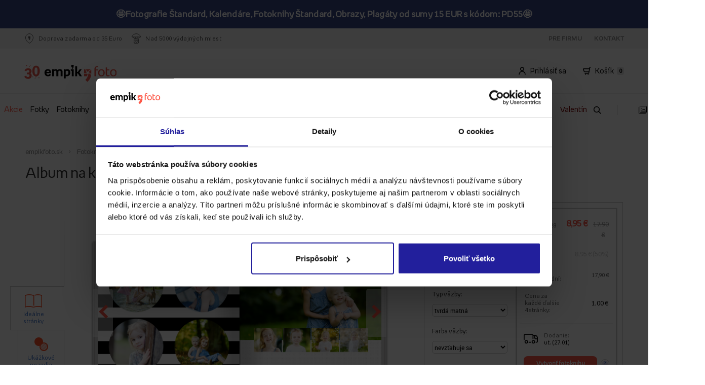

--- FILE ---
content_type: text/html; charset=UTF-8
request_url: https://www.empikfoto.sk/fotokniha,album-na-kazdu-prilezitost?druh-papiera=kriedovy&druh-obalky=tvrda-matna&format=20x20&pociatocny-pocet-stranok=28
body_size: 26388
content:
<!DOCTYPE html>
<html lang="sk">
	<head>
					

<script type="text/javascript">
  window.sentryOnLoad = function () {
    Sentry.init({
      sampleRate: 1.0,
      environment: "prod_sk",
      allowUrls: [
        new RegExp(window.location.hostname),
        new RegExp("^https://www.googletagmanager.com"),
      ],
      ignoreErrors: ['Event `ErrorEvent` captured as exception with message `Script error.`'],
    });
  };
</script>

<script src="https://js-de.sentry-cdn.com/65a468a5ae3ec95030a7d0aa6fb296d9.min.js" crossorigin="anonymous"></script>		
													<script type="text/javascript" src="/js/e9752a5.js?1768474728" data-cookieconsent="ignore"></script>
							

			
<!-- Google Consent Mode -->
<script data-cookieconsent="ignore">
    window.dataLayer = window.dataLayer || [];
    function gtag() {
        dataLayer.push(arguments)
    }
    gtag("consent", "default", {
        ad_personalization: "denied",
        ad_storage: "denied",
        ad_user_data: "denied",
        analytics_storage: "denied",
        functionality_storage: "denied",
        personalization_storage: "denied",
        security_storage: "granted",
        wait_for_update: 500
    });
    gtag("set", "ads_data_redaction", true);
</script>
<!-- End Google Consent Mode-->

<!-- Google Tag Manager -->
<script data-cookieconsent="ignore">
    window ['gtag_enable_tcf_support'] = true;
    (function(w,d,s,l,i){w[l]=w[l]||[];w[l].push({'gtm.start':
            new Date().getTime(),event:'gtm.js'});var f=d.getElementsByTagName(s)[0],
        j=d.createElement(s),dl=l!='dataLayer'?'&l='+l:'';j.async=true;j.setAttribute('crossorigin', 'anonymous');j.src=
        'https://www.googletagmanager.com/gtm.js?id='+i+dl;f.parentNode.insertBefore(j,f);
    })(window,document,'script','dataLayer','GTM-KW25WRR');
</script>
<!-- End Google Tag Manager -->

<!-- Cookiebot CMP-->
<script
    id="Cookiebot"
    src="https://consent.cookiebot.com/uc.js"
    data-culture="sk"
    data-cbid="819c0cdf-418e-461c-ae6f-c048a0cf7df7"
    type="text/javascript"
    data-consentmode-defaults="disabled"
    async
></script>
<!-- End Cookiebot CMP -->
		
					<!-- Start VWO Async SmartCode -->
<link rel="preconnect" href="https://dev.visualwebsiteoptimizer.com" />

<script type="text/javascript"  data-cookieconsent="ignore">
    window.VWO = window.VWO || [];
    window.VWO.init = window.VWO.init || function(state) { window.VWO.consentState = state; }

    function setVwoState() {
        if (typeof Cookiebot !== 'undefined' && typeof Cookiebot.consent !== 'undefined' && Cookiebot.hasResponse) {
            const state = Cookiebot.consent.statistics ? 1 : 3;
            window.VWO.init(state);
        }
    }

    window.addEventListener('CookiebotOnConsentReady', function() {
        setVwoState();
    });
</script>

<script type='text/javascript' id='vwoCode' data-cookieconsent="ignore">
window._vwo_code || (function() {
var account_id=955590,
version=2.1,
settings_tolerance=2000,
hide_element='body',
hide_element_style = 'opacity:0 !important;filter:alpha(opacity=0) !important;background:none !important;transition:none !important;',
/* DO NOT EDIT BELOW THIS LINE */
f=false,w=window,d=document,v=d.querySelector('#vwoCode'),cK='_vwo_'+account_id+'_settings',cc={};try{var c=JSON.parse(localStorage.getItem('_vwo_'+account_id+'_config'));cc=c&&typeof c==='object'?c:{}}catch(e){}var stT=cc.stT==='session'?w.sessionStorage:w.localStorage;code={nonce:v&&v.nonce,use_existing_jquery:function(){return typeof use_existing_jquery!=='undefined'?use_existing_jquery:undefined},library_tolerance:function(){return typeof library_tolerance!=='undefined'?library_tolerance:undefined},settings_tolerance:function(){return cc.sT||settings_tolerance},hide_element_style:function(){return'{'+(cc.hES||hide_element_style)+'}'},hide_element:function(){if(performance.getEntriesByName('first-contentful-paint')[0]){return''}return typeof cc.hE==='string'?cc.hE:hide_element},getVersion:function(){return version},finish:function(e){if(!f){f=true;var t=d.getElementById('_vis_opt_path_hides');if(t)t.parentNode.removeChild(t);if(e)(new Image).src='https://dev.visualwebsiteoptimizer.com/ee.gif?a='+account_id+e}},finished:function(){return f},addScript:function(e){var t=d.createElement('script');t.type='text/javascript';if(e.src){t.src=e.src}else{t.text=e.text}v&&t.setAttribute('nonce',v.nonce);d.getElementsByTagName('head')[0].appendChild(t)},load:function(e,t){var n=this.getSettings(),i=d.createElement('script'),r=this;t=t||{};if(n){i.textContent=n;d.getElementsByTagName('head')[0].appendChild(i);if(!w.VWO||VWO.caE){stT.removeItem(cK);r.load(e)}}else{var o=new XMLHttpRequest;o.open('GET',e,true);o.withCredentials=!t.dSC;o.responseType=t.responseType||'text';o.onload=function(){if(t.onloadCb){return t.onloadCb(o,e)}if(o.status===200||o.status===304){_vwo_code.addScript({text:o.responseText})}else{_vwo_code.finish('&e=loading_failure:'+e)}};o.onerror=function(){if(t.onerrorCb){return t.onerrorCb(e)}_vwo_code.finish('&e=loading_failure:'+e)};o.send()}},getSettings:function(){try{var e=stT.getItem(cK);if(!e){return}e=JSON.parse(e);if(Date.now()>e.e){stT.removeItem(cK);return}return e.s}catch(e){return}},init:function(){if(d.URL.indexOf('__vwo_disable__')>-1)return;var e=this.settings_tolerance();w._vwo_settings_timer=setTimeout(function(){_vwo_code.finish();stT.removeItem(cK)},e);var t;if(this.hide_element()!=='body'){t=d.createElement('style');var n=this.hide_element(),i=n?n+this.hide_element_style():'',r=d.getElementsByTagName('head')[0];t.setAttribute('id','_vis_opt_path_hides');v&&t.setAttribute('nonce',v.nonce);t.setAttribute('type','text/css');if(t.styleSheet)t.styleSheet.cssText=i;else t.appendChild(d.createTextNode(i));r.appendChild(t)}else{t=d.getElementsByTagName('head')[0];var i=d.createElement('div');i.style.cssText='z-index: 2147483647 !important;position: fixed !important;left: 0 !important;top: 0 !important;width: 100% !important;height: 100% !important;background: white !important;';i.setAttribute('id','_vis_opt_path_hides');i.classList.add('_vis_hide_layer');t.parentNode.insertBefore(i,t.nextSibling)}var o=window._vis_opt_url||d.URL,s='https://dev.visualwebsiteoptimizer.com/j.php?a='+account_id+'&u='+encodeURIComponent(o)+'&vn='+version;if(w.location.search.indexOf('_vwo_xhr')!==-1){this.addScript({src:s})}else{this.load(s+'&x=true')}}};w._vwo_code=code;code.init();})();
</script>
<!-- End VWO Async SmartCode -->		
					<script>
    window.EMPIKFOTO = window.EMPIKFOTO || {};
    window.EMPIKFOTO.isAdbl = new Promise((resolve) => {
        fetch('https://pagead2.googlesyndication.com/pagead/js/adsbygoogle.js')
            .then(() => resolve(false)).catch(() => resolve(true));
    });
</script>

<script type="text/plain" data-cookieconsent="marketing">
    (async () => {
        const gamScript = document.createElement('script');
        gamScript.src = 'https://securepubads.g.doubleclick.net/tag/js/gpt.js';
        document.head.appendChild(gamScript);

        window.googletag = window.googletag || { cmd: [] };
        googletag.cmd = googletag.cmd || [];

        googletag.cmd.push(() => {
            googletag.pubads().enableLazyLoad({
                // Fetch slots within 1 viewports.
                fetchMarginPercent: 100,
                // Render slots within 1 viewports.
                renderMarginPercent: 100,
                // Double the above values on mobile, where viewports are smaller
                // and users tend to scroll faster.
                mobileScaling: 2.0,
            });
        })
    })();
</script>		
					<meta name="facebook-domain-verification" content="r0lt6jox3x4eynraijfa6ksoh3zeia" />		
		<meta http-equiv="Content-Type" content="text/html; charset=utf-8">
		<meta name="HandheldFriendly" content="true"/>
		<meta
		name="viewport" content="width=device-width, initial-scale=1, maximum-scale=1"/>
		<!--[if IE]><meta http-equiv='X-UA-Compatible' content='IE=edge,chrome=1'><![endif]-->
		<title>
							Album na každú príležitosť fotokniha, 20x20 cm - empikfoto.sk
					</title>
		<meta name="description" content="Album na každú príležitosť fotokniha, 20x20 cmza najlepšiu cenu iba na empikfoto.sk. Objednaj online, produkty ti dodáme na uvedenú adresu.">
		<link rel="canonical" href="https://www.empikfoto.sk/fotokniha,album-na-kazdu-prilezitost"/>
									<meta property="og:image" content="https://static.empikfoto.pl/images/fb/sk.png"/>
				        
											<link href="/css/a821905.css?1768474728?1768474728" rel="stylesheet" type="text/css">
							

						<link href="/css/5bf2141.css?1768474728?1768474728?t=301117v2" rel="stylesheet" type="text/css">
			
						<link href="/css/de520a7.css?1768474728?1768474728?t=301117v2" rel="stylesheet" type="text/css">
			
		
		<link href="/css/382f042.css?1768474728" rel="stylesheet" type="text/css">
<script type="text/javascript">
    // <![CDATA[
    var EMPIKFOTO = EMPIKFOTO || {};
    EMPIKFOTO.config = {"facebook_app_id":436297889892580,"environment":"prod_sk","google_app_id":"29214538191-hhhcc2a7iu1f626tdrukec9e1r8gqn34.apps.googleusercontent.com","instagram":{"client_id":2241422619369423,"redirect_action":"instagram_set_access_data","access_token_url":"https:\/\/api.instagram.com\/oauth\/access_token"},"portal_browser_myphotos_url":"www.empikfoto.sk\/moje-konto\/zdjecia","api_upload_photo_url":"www.empikfoto.sk\/api\/albums\/{albumId}\/photos?token={token}","portal_user_panel_url":"www.empikfoto.sk\/moje-konto","google_recaptcha_site_key":"6Le9mCIUAAAAAKHkhQtmzTAT0xl5eWxOeAKCsmju"};
    EMPIKFOTO.lang   = 'sk';
    EMPIKFOTO.country   = 'Slovensko';
    EMPIKFOTO.currencyCode   = 'EUR';
    EMPIKFOTO.currency   = '€';
    EMPIKFOTO.phoneZoneNumber   = '+421';
    EMPIKFOTO.socialMedia = {
        facebook: {
            srcUrl: '//connect.facebook.net/sk_SK/sdk.js'
        },
        googleIdentity: {
            srcUrl: '//accounts.google.com/gsi/client'
    }
    };
    EMPIKFOTO.featureFlags = {
        internationalPhoneRegister: true,
        internationalPhoneCart: true,
        internationalPhoneMyAccount: true,
        internationalPhoneDeliveryAddress: true,
        showEmailConfirmation: false,
        uploadSubmitDisabling: true,
        getPhotoOperationsLog: true,
        preventDoubleClickLogin: false,
        preventDoubleClickResetPassword: false,
        preventDoubleClickPickupPoints: false,
        validationZipCodeCart: true,
        validationZipCodeInvoice: true,
        validationZipCodeDeliveryAddress: true,
        resizeToMaxResolution: false,
        seoMenuElements: false,
        changeQuantityIfCloneExist: true,
        printsShowPriceFrom: true,
        voucherCode: false,
        modalAcceptAutoCrop: false,
        newCartDesign: false,
        miniGeneratorCreateThumbnail: true,
        listingsAsTabs: true,
        disablePrintPanelAddToCartDoubleClick: true,
        enableTinaSlider: true,
        getExtendedPrintPanelLog: true,
        fullCascadeSelectVariantChanger: true,
        frontendSentryEnabled: true,
        portalFrontLoginForm: true,
        disableAddingZeroQuantityProducts: true,
        cleanMinorErrorsForSentry: true,
        changedOmnibusBlocks: true,
        photobookCoverColorVariant: true,
        ga4AddToCartFromProductPage: false,
        unsavedChangesModal: true,
        removedFotoliaServices: true,
        efExternalWidgets: false,
        roAutocomplete: false,
        roAutocompleteInvoice: false,
        enableAsyncDeliveryPromise: true,
        enableLocaleDetection: true,
        disableInvoiceDataSubmitButton: false,
        formatCartPostalCode: false,
    }
        // ]]></script>


<script src="//www.google.com/recaptcha/api.js?hl=sk" type="text/javascript"></script>
<script src="/js/7228f26.js?1768474728?t=20170413"></script>

<script type="text/javascript">
    // <![CDATA[
EMPIKFOTO.isGranted   = false;
    // ]]>
</script>
<script src="https://www.empikfoto.sk/bundles/fosjsrouting/js/router.js?1768474728"></script>
<script src="https://www.empikfoto.sk/js/fos_js_routes.sk.js?callback=fos.Router.setData&version=1768474728"></script>
		<script type="text/javascript">// <![CDATA[
    var EMPIKFOTO = EMPIKFOTO || {};
    EMPIKFOTO.eInvoice = true;
// ]]></script>
		<script type="text/javascript" src="/empik-routing"></script>
		<script type="text/javascript" src="/empik-phrases"></script>
		<script>
			EMPIKFOTO.urls = {
contentApiGraphql: "https://content-api.empikfoto.pl/graphql/"
}
		</script>

				<script type="text/javascript" src="/js/cd44034.js?1768474728"></script>
						<script type="text/javascript" src="/js/45a0607.js?1768474728"></script>
						<script type="text/javascript" src="/js/cf618fc.js?1768474728"></script>
						<script data-cookieconsent="marketing" type="text/plain" src="/js/ac5d5b8.js?1768474728?1768474728"></script>
						<script type="text/javascript" src="/js/24b4755.js?1768474728?1768474728"></script>
		
		            														<script type="text/javascript" src="/js/f120373.js?1768474728?1768474728"></script>
												
						<script defer type="text/javascript" src="/js/e80f79e.js?1768474728?1768474728"></script>
							
		<script>
			if (window.createDataLayerManager) {
window.dataLayerManager = window.createDataLayerManager('dataLayer', {});
}
		</script>

		<link rel="icon" type="image/png" sizes="32x32" href="/icon/new-favicon/favicon_2020.png?1768474728">
		<link rel="apple-touch-icon" sizes="57x57" href="/icon/new-favicon/57x57.png?1768474728">
		<link rel="apple-touch-icon" sizes="60x60" href="/icon/new-favicon/60x60.png?1768474728">
		<link rel="apple-touch-icon" sizes="72x72" href="/icon/new-favicon/72x72.png?1768474728">
		<link rel="apple-touch-icon" sizes="76x76" href="/icon/new-favicon/76x76.png?1768474728">
		<link rel="apple-touch-icon" sizes="114x114" href="/icon/new-favicon/114x114.png?1768474728">
		<link rel="apple-touch-icon" sizes="120x120" href="/icon/new-favicon/120x120.png?1768474728">
		<link rel="apple-touch-icon" sizes="144x144" href="/icon/new-favicon/144x144.png?1768474728">
		<link rel="apple-touch-icon" sizes="152x152" href="/icon/new-favicon/152x152.png?1768474728">
		<link rel="apple-touch-icon" sizes="180x180" href="/icon/new-favicon/180x180.png?1768474728">
		<link rel="icon" type="image/png" sizes="192x192" href="/icon/new-favicon/192x192.png?1768474728">
		<link rel="icon" type="image/png" sizes="192x192" href="/icon/new-favicon/512x512.png?1768474728">
	</head>
	<body class="rwd-page">
		
					<!-- Google Tag Manager (noscript) -->
<noscript data-cookieconsent="ignore">
    <iframe src="https://www.googletagmanager.com/ns.html?id=GTM-KW25WRR" height="0" width="0" style="display:none;visibility:hidden"></iframe>
</noscript>
<!-- End Google Tag Manager (noscript) -->		
		            				<div id='info-strip'>
					<div class="content"><p data-gtm-selector="promo_bar_top" data-gtm-campaign-name="🤩Fotografie Štandard, Kalendáre, Fotoknihy Štandard, Obrazy, Plagáty od sumy 15 EUR s kódom: PD55🤩"><strong> 🤩Fotografie Štandard, Kalendáre, Fotoknihy Štandard, Obrazy, Plagáty od sumy 15 EUR s kódom: PD55🤩</strong></p> <script> document.getElementById('info-strip').style.background = "#384788"; </script></a></div>
					<button id="close-promotion-bar">X</button>
				</div>
							<section class="section fluid-wrapper"  onclick="window.EMPIKFOTO.user.userActions?.headerUserActions?.(event)" >
			<div class="placeholder span-1-of-1 stretch fluid-wrapper-boxes">
				<div class=" span-1-of-1 boxes"><div class='span-1-of-1'>            <script data-cookieconsent="statistics" type="text/plain" src="/js/a2d0552.js?1768474728?1768474728"></script>
    
            <script type="text/javascript" src="/js/e7da211.js?1768474728?1768474728"></script>
    
            <link href="/css/cec157f.css?1768474728?1768474728" rel="stylesheet" type="text/css">
    <section class="widget service-strip clear margin_box">
    <div id="service-strip-grey"></div>
    <nav class="fluid-wrapper-service-strip">
        <div class="header-container">
            <div class="left-side-header">
                <ul>
                    <li>
                                                    <img loading="lazy" src="/images/e747a77.svg?1768474728?1768474728" alt="flag">
                                                <p>Doprava zadarma od 35 Euro</p>
                    </li>
                   <li>
                                                    <img loading="lazy" src="/images/3d88761.svg?1768474728?1768474728" alt="flag">
                                               <p>Nad 5000 výdajných miest</p>
                   </li>
                </ul>
            </div>
            <div class="right-side-header">
                <ul>
                                        <li><a href="/szkola"></a></li>
                    <li><a href="/dla-firm">Pre Firmu</a></li>
                                        <li><a href="https://www.empikfoto.sk/kontakt">Kontakt</a></li>
                </ul>
            </div>

        </div>
    </nav>
</section></div><div class='span-1-of-1'>		<script type="text/javascript" src="/js/db378c5.js?1768474728?1768474728"></script>
		<script src="/js/fos_js_routes.sk.js?callback=fos.Router.setData&amp;version=1768474728"></script>

					<script type="text/javascript" src="/js/e36e95b.js?1768474728?1768474728"></script>
					<link href="/css/7d6924e.css?1768474728?1768474728" rel="stylesheet" type="text/css">
	
					<link href="/css/a821905.css?1768474728?1768474728" rel="stylesheet" type="text/css">
			<section class="section" data-menubox="active" onclick="window.EMPIKFOTO.user.userActions?.openDropdown(event)">
	<div class="overlay-menu"></div>
	<div class="placeholder span-1-of-1 stretch">
		<header role="banner" class="widget default-header margin_box">
			<div class="menu-top-bar strip">
				<div class="content-top-bar">
											<div class="logo-opaque">
							<a class="logo-link" href="/" title="empikfoto.sk" alt="Vyvolávanie snímok, digitálne fotky - empikfoto.sk">
																<img loading="lazy" src="/bundles/portalsimplebox/images/empikfoto_logo_urodzinowe_2025_ekspansja.svg?1768474728" alt="logo">
							</a>
						</div>
										<div class="user-container">
												<div class="user-field">
							<div id="account" onmouseenter="window.EMPIKFOTO.user.userActions?.mouseEnter('account')" onmouseleave="window.EMPIKFOTO.user.userActions?.mouseLeave('account',event)">
																<img loading="lazy" src="/images/7accbe9.svg?1768474728?1768474728" alt="flag">
																<a class="portal-login-link" href="https://www.empikfoto.sk/account">Prihlásiť sa</a>
							</div>
						</div>
						<div class="user-field">
							<a class="cart-link" href="https://www.empikfoto.sk/kosik">
								<div id="cart" onmouseenter="window.EMPIKFOTO.user.userActions?.mouseEnter('cart')" onmouseleave="window.EMPIKFOTO.user.userActions?.mouseLeave('cart',event)">
																		<img loading="lazy" src="/images/13494f0.svg?1768474728?1768474728" alt="flag">
																		<p>Košík</p>
									<div class="cart-counter">0</div>
								</div>
							</a>
						</div>
					</div>
				</div>
			</div>
			<div class="drop-down-container strip">
				<div class="drop-down-wrapper">
					<div id="cart-open" class="strip" onmouseleave="window.EMPIKFOTO.user.userActions?.mouseLeave('cart',event)">
						<div class="cart-header">Košík je prázdny</div>
						<div class="cart-product-list-container">
							<ul class="cart-product-list"></ul>
						</div>
						<div class="cart-summary">
							<div>
								<p class="summary-total">Súhrn</p>
								<p class="summary-price">
									<span>0,00</span>
									€</p>
							</div>
							<a class="cart-btn" href="https://www.empikfoto.sk/kosik">Prejsť do košíka</a>
						</div>
					</div>

					<div id="account-open" class="strip" onmouseleave="window.EMPIKFOTO.user.userActions?.mouseLeave('account',event)">
						<div class="account-login-panel">
							<div class="account-header">Používajte Empik Foto pohodlnejšie!</div>
							<div class="container">
								<a class="login-btn portal-login-link" href="https://www.empikfoto.sk/account">Prihlásiť sa</a>
							</div>
							<div class="container">
								<p>Ešte konto?</p>
								<a class="register-direct portal-register-link" href="https://www.empikfoto.sk/account/register">Registrovať sa</a>
							</div>
						</div>
						<div class="account-option-list">
							<ul class="option-list">
								<li>
																		<img loading="lazy" src="/images/b714fc7.svg?1768474728?1768474728" alt="shopping-basket">
																		<a href="https://www.empikfoto.sk/moje-konto/objednavky">Moje objednávky</a>
								</li>
								<li>
																		<img loading="lazy" src="/images/d79a108.svg?1768474728?1768474728" alt="folder">
																		<a href="https://www.empikfoto.sk/moje-konto/navrhy">Moje návrhy</a>
								</li>
								<li>
																		<img loading="lazy" src="/images/689580b.svg?1768474728?1768474728" alt="picture">
																		<a href="https://www.empikfoto.sk/moje-konto/snimky">Moje snímky</a>
								</li>
								<li class="hidden-option">
																		<img loading="lazy" src="/images/7accbe9.svg?1768474728?1768474728" alt="user">
																		<a href="https://www.empikfoto.sk/moje-konto">Moje konto</a>
								</li>
								<li class="hr-option"></li>
								<li class="hidden-option">
																		<img loading="lazy" src="/images/2bbc7f9.svg?1768474728?1768474728" alt="logout">
																		<a href="/logout">Odhlásiť</a>
								</li>
							</ul>
						</div>
					</div>

									</div>
			</div>


											<div class="rwd-short-header strip">
					<form data-search="on-mobile" class="input-search-container-mobile vertical form_microsearch" id="form_microsearch-mobile" accept-charset="utf-8" method="get" action="/vyhladavac">
						<input class="input-search-mobile micromobile-search_fraza" type="text" name="q">
												<img loading="lazy" class="loupe-mobile" id="loupe-mobile-search" src="/images/5c64675.svg?1768474728?1768474728" alt="search">
																		<img loading="lazy" class="close-mobile" id="close-mobile" src="/images/cf7f525.svg?1768474728?1768474728" alt="close">
											</form>
					<div class="left-container">
						<div id="burger_wrapper">
														<img loading="lazy" id="burger" src="/images/9551bc8.svg?1768474728?1768474728" alt="menu">
													</div>
												<img loading="lazy" id="mobile-search-open" src="/images/cf18353.svg?1768474728?1768474728" alt="search">
											</div>
					<a class="logo-link" href="/" title="empikfoto.sk" alt="Vyvolávanie snímok, digitálne fotky - empikfoto.sk">
												<img loading="lazy" src="/bundles/portalsimplebox/images/empikfoto_logo_urodzinowe_2025_ekspansja.svg?1768474728" alt="logo">
					</a>
					<div class="right-container">
						<div>
														<img loading="lazy" id="user" src="/images/7accbe9.svg?1768474728?1768474728" alt="user">
													</div>
						<div>
														<img loading="lazy" id="cart" src="/images/13494f0.svg?1768474728?1768474728" alt="cart">
														<div class="cart-counter">0</div>
						</div>
					</div>
				</div>
						<div class="main-menu">
				<div class="main-menu-shadow strip">
					<nav role="navigation" class="menu strip">
						<div class="menu-list">
							<ul class="menu-items">
																																						<li>
												<a class="link-menu" href="/vsetky-produkty" title="Všetky produkty" style="color: #000000" data-source="menu">Všetky produkty</a>
																									<div class="menu-item-dropdown-image-layout strip">
														<div class="dropdown-container-image">
																																															<div class="column">
																	<div class="title-container">
																		<span class="title">NAŠE NAJLEPŠIE PREDAJNÉ</span>
																	</div>
																																																																										<div class="text-box">
																					<div class="column-item">
																						<a class="link-item" href="/fotky" title="Fotky">Fotky</a>
																																													<div class="menu-badge badge promotion">Akcia</div>
																																											</div>
																				</div>
																																																																												<div class="text-box">
																					<div class="column-item">
																						<a class="link-item" href="/fotoknihy" title="Fotoknihy">Fotoknihy</a>
																																													<div class="menu-badge badge bestseller">Bestseller</div>
																																											</div>
																				</div>
																																																																												<div class="text-box">
																					<div class="column-item">
																						<a class="link-item" href="/fotokalendare" title="Kalendáre">Kalendáre</a>
																																													<div class="menu-badge badge promotion">Akcia</div>
																																											</div>
																				</div>
																																																																												<div class="text-box">
																					<div class="column-item">
																						<a class="link-item" href="https://www.empikfoto.sk/vyhladavac?q=&amp;kategorie=hrnceky" title="Hrnčeky">Hrnčeky</a>
																																											</div>
																				</div>
																																																																												<div class="text-box">
																					<div class="column-item">
																						<a class="link-item" href="https://www.empikfoto.sk/personalizovane-obrazy-na-platne" title="Obrazy na plátne">Obrazy na plátne</a>
																																													<div class="menu-badge badge bestseller">Bestseller</div>
																																											</div>
																				</div>
																																																																												<div class="text-box">
																					<div class="column-item">
																						<a class="link-item" href="/plagaty" title="Plagáty">Plagáty</a>
																																													<div class="menu-badge badge promotion">Akcia</div>
																																											</div>
																				</div>
																																																																												<div class="text-box">
																					<div class="column-item">
																						<a class="link-item" href="https://www.empikfoto.sk/vkladacie-fotoalbumy" title="Fotoalbumy">Fotoalbumy</a>
																																											</div>
																				</div>
																																																																						</div>
																																																															<div class="column">
																	<div class="title-container">
																		<span class="title">ĎALŠIE KATEGÓRIE</span>
																	</div>
																																																																										<div class="text-box">
																					<div class="column-item">
																						<a class="link-item" href="https://www.empikfoto.sk/vyhladavac?q=rozprawka" title="Personalizované rozprávky">Personalizované rozprávky</a>
																																											</div>
																				</div>
																																																																												<div class="text-box">
																					<div class="column-item">
																						<a class="link-item" href="https://www.empikfoto.sk/vyhladavac?q=privesok" title="Prívesok">Prívesok</a>
																																											</div>
																				</div>
																																																																												<div class="text-box">
																					<div class="column-item">
																						<a class="link-item" href="/instabook-mini-fotokniha" title="Instabook">Instabook</a>
																																											</div>
																				</div>
																																																																												<div class="text-box">
																					<div class="column-item">
																						<a class="link-item" href="/vsetky-produkty/obaly-na-telefon" title="Puzdro na telefón">Puzdro na telefón</a>
																																											</div>
																				</div>
																																																																												<div class="text-box">
																					<div class="column-item">
																						<a class="link-item" href="/interierovy-dizajn/fotopanely" title="Fotopanely">Fotopanely</a>
																																											</div>
																				</div>
																																																																												<div class="text-box">
																					<div class="column-item">
																						<a class="link-item" href="/pozvanky-a-pohladnice/karty" title="Fotoprianie">Fotoprianie</a>
																																											</div>
																				</div>
																																																																												<div class="text-box">
																					<div class="column-item">
																						<a class="link-item" href="/interierovy-dizajn/prikryvky" title="Prikrývky">Prikrývky</a>
																																													<div class="menu-badge badge newness">Novinka</div>
																																											</div>
																				</div>
																																																																						</div>
																																																															<div class="column">
																	<div class="title-container-margin">
																		<span class="title"></span>
																	</div>
																																																																										<div class="text-box">
																					<div class="column-item">
																						<a class="link-item" href="/fototricka" title="Tričká">Tričká</a>
																																											</div>
																				</div>
																																																																												<div class="text-box">
																					<div class="column-item">
																						<a class="link-item" href="https://www.empikfoto.sk/vyhladavac?q=magnetka" title="Magnety">Magnety</a>
																																											</div>
																				</div>
																																																																												<div class="text-box">
																					<div class="column-item">
																						<a class="link-item" href="/vsetky-produkty/nalepky" title="Nálepky">Nálepky</a>
																																											</div>
																				</div>
																																																																												<div class="text-box">
																					<div class="column-item">
																						<a class="link-item" href="https://www.empikfoto.sk/interierovy-dizajn/bavlnene-vankuse" title="Vankúše">Vankúše</a>
																																											</div>
																				</div>
																																																																												<div class="text-box">
																					<div class="column-item">
																						<a class="link-item" href="https://www.empikfoto.sk/vyhladavac?q=krabicky" title="Krabice na fotky">Krabice na fotky</a>
																																											</div>
																				</div>
																																																																												<div class="text-box">
																					<div class="column-item">
																						<a class="link-item" href="https://www.empikfoto.sk/vyhladavac?q=krabica+na+fotoknihu" title="Krabice na fotoknihy">Krabice na fotoknihy</a>
																																													<div class="menu-badge badge newness">Novinka</div>
																																											</div>
																				</div>
																																																																												<div class="text-box">
																					<div class="column-item">
																						<a class="link-item" href="https://www.empikfoto.sk/vyhladavac?q=puzzle" title="Skladačka">Skladačka</a>
																																											</div>
																				</div>
																																																																						</div>
																																																															<div class="column">
																	<div class="title-container-margin">
																		<span class="title"></span>
																	</div>
																																																																										<div class="text-box">
																					<div class="column-item">
																						<a class="link-item" href="/leporelo-z-fotografii" title="Leporelo z fotek">Leporelo z fotek</a>
																																													<div class="menu-badge badge promotion">Akcia</div>
																																											</div>
																				</div>
																																																																												<div class="text-box">
																					<div class="column-item">
																						<a class="link-item" href="https://www.empikfoto.sk/personalizovane-ozdoby" title="Vianočné gule">Vianočné gule</a>
																																													<div class="menu-badge badge newness">Novinka</div>
																																											</div>
																				</div>
																																																																												<div class="text-box">
																					<div class="column-item">
																						<a class="link-item" href="https://www.empikfoto.sk/vyhladavac?q=&amp;kategorie=ramki-na-zdjecia&amp;page=2" title="Fotorámčeky">Fotorámčeky</a>
																																											</div>
																				</div>
																																																																												<div class="text-box">
																					<div class="column-item">
																						<a class="link-item" href="/vsetky-produkty/uteraky" title="Uteráky">Uteráky</a>
																																													<div class="menu-badge badge newness">Novinka</div>
																																											</div>
																				</div>
																																																																												<div class="text-box">
																					<div class="column-item">
																						<a class="link-item" href="/ponozky" title="Ponožky">Ponožky</a>
																																											</div>
																				</div>
																																																																												<div class="text-box">
																					<div class="column-item">
																						<a class="link-item" href="/skolska-foto-tabula" title="Tabuľka škola">Tabuľka škola</a>
																																											</div>
																				</div>
																																																																						</div>
																																													</div>
														<div class="dropdown-container-footer">
															<a href="/vsetky-produkty">
																																	Všechny produkty v kategorii
																	Všetky produkty
																															</a>
														</div>
													</div>
																							</li>
																																																									<li>
												<a class="link-menu" href="/akcie" title="Akcie" style="color: #FF5646;background-color: #FFFFFF" data-source="menu">Akcie</a>
																							</li>
																																																									<li>
												<a class="link-menu" href="/fotky" title="Fotky" style="color: #000000" data-source="menu">Fotky</a>
																							</li>
																																																									<li>
												<a class="link-menu" href="/fotoknihy" title="Fotoknihy" style="color: #000000;background-color: #FFFFFF" data-source="menu">Fotoknihy</a>
																							</li>
																																																									<li>
												<a class="link-menu" href="/fotokalendare" title="Kalendáre" style="color: #000000" data-source="menu">Kalendáre</a>
																							</li>
																																																									<li>
												<a class="link-menu" href="/personalizovane-obrazy-na-platne" title="Obrazy na plátne" style="color: #000000" data-source="menu">Obrazy na plátne</a>
																									<div class="menu-item-dropdown-image-layout strip">
														<div class="dropdown-container-image">
																																															<div class="column">
																	<div class="title-container">
																		<span class="title">Váš obrázok</span>
																	</div>
																																																																										<div class="image-with-text big">
																					<div class="big-box-container">
																																													<div class="badge bestseller">Bestseller</div>
																																												<a href="/interierovy-dizajn/obrazy-na-platne" title="">
																							<img loading="lazy" class="menu-big-image" src="https://static.empikfoto.pl/kategorie/menu_obrazy_twojprojekt.png" alt="snímka">
																						</a>
																						<div class="text-container">
																							<a href="/interierovy-dizajn/obrazy-na-platne" title="">
																								<p class="text">Vytvorte si vlastnú personalizovanú tlač na plátno</p>
																							</a>
																							<p class="text-description"></p>
																						</div>
																					</div>
																				</div>
																																																																						</div>
																																																															<div class="column">
																	<div class="title-container">
																		<span class="title">Hotový dizajn obrázkov</span>
																	</div>
																																																																										<div class="image-with-text big">
																					<div class="big-box-container">
																																												<a href="/obrazy-na-platne-hotovy-projekt" title="">
																							<img loading="lazy" class="menu-big-image" src="https://static.empikfoto.pl/kategorie/menu_obrazy_gotowe.png" alt="snímka">
																						</a>
																						<div class="text-container">
																							<a href="/obrazy-na-platne-hotovy-projekt" title="">
																								<p class="text">Vyberte si hotový projekt</p>
																							</a>
																							<p class="text-description"></p>
																						</div>
																					</div>
																				</div>
																																																																						</div>
																																																															<div class="column">
																	<div class="title-container">
																		<span class="title">TÉMY</span>
																	</div>
																																																																										<div class="text-box">
																					<div class="column-item">
																						<a class="link-item" href="/interierovy-dizajn/obrazy-na-platne?sort=default_desc&amp;kolekcja=nowoczesne" title="Moderné">Moderné</a>
																																											</div>
																				</div>
																																																																												<div class="text-box">
																					<div class="column-item">
																						<a class="link-item" href="/interierovy-dizajn/obrazy-na-platne?sort=default_desc&amp;kolekcja=minimalistyczne" title="Minimalistický">Minimalistický</a>
																																											</div>
																				</div>
																																																																												<div class="text-box">
																					<div class="column-item">
																						<a class="link-item" href="/interierovy-dizajn/fotograficke-obrazky/svadba" title="Svadba">Svadba</a>
																																											</div>
																				</div>
																																																																												<div class="text-box">
																					<div class="column-item">
																						<a class="link-item" href="/interierovy-dizajn/obrazy-na-platne?sort=default_desc&amp;kolekcja=wakacje" title="Prázdniny">Prázdniny</a>
																																											</div>
																				</div>
																																																																												<div class="text-box">
																					<div class="column-item">
																						<a class="link-item" href="/interierovy-dizajn/obrazy-na-platne?sort=default_desc&amp;kolekcja=milosc" title="Láska">Láska</a>
																																											</div>
																				</div>
																																																																												<div class="text-box">
																					<div class="column-item">
																						<a class="link-item" href="/interierovy-dizajn/obrazy-na-platne?sort=default_desc&amp;kolekcja=swieta" title="Prázdniny">Prázdniny</a>
																																											</div>
																				</div>
																																																																												<div class="text-box">
																					<div class="column-item">
																						<a class="link-item" href="/interierovy-dizajn/fotograficke-obrazky/pre-mamu" title="Mama">Mama</a>
																																											</div>
																				</div>
																																																																												<div class="text-box">
																					<div class="column-item">
																						<a class="link-item" href="/interierovy-dizajn/obrazy-na-platne?sort=default_desc&amp;kolekcja=dziecko" title="Dieťa">Dieťa</a>
																																											</div>
																				</div>
																																																																												<div class="text-box">
																					<div class="column-item">
																						<a class="link-item" href="/interierovy-dizajn/obrazy-na-platne?sort=default_desc&amp;kolekcja=rodzina" title="Rodina">Rodina</a>
																																											</div>
																				</div>
																																																																												<div class="text-box">
																					<div class="column-item">
																						<a class="link-item" href="/interierovy-dizajn/obrazy-na-platne?sort=default_desc&amp;kolekcja=dzien-babci-i-dziadka" title="Stará mama a dedko">Stará mama a dedko</a>
																																											</div>
																				</div>
																																																																						</div>
																																																															<div class="column">
																	<div class="title-container">
																		<span class="title">Typy</span>
																	</div>
																																																																										<div class="text-box">
																					<div class="column-item">
																						<a class="link-item" href="/interierovy-dizajn/obrazy-na-platne?sort=default_desc&amp;material=aluminium" title="Obrázky na hliníku">Obrázky na hliníku</a>
																																											</div>
																				</div>
																																																																												<div class="text-box">
																					<div class="column-item">
																						<a class="link-item" href="/interierovy-dizajn/obrazy-na-platne?sort=default_desc&amp;material=drewno" title="Maľby na dreve">Maľby na dreve</a>
																																											</div>
																				</div>
																																																																												<div class="text-box">
																					<div class="column-item">
																						<a class="link-item" href="/panoramaticke-snimky" title="Panoramatické snímky">Panoramatické snímky</a>
																																											</div>
																				</div>
																																																																												<div class="text-box">
																					<div class="column-item">
																						<a class="link-item" href="/interierovy-dizajn/obrazy-na-platne?sort=default_desc&amp;material=plotno-2cm" title="Obrazy na plátne">Obrazy na plátne</a>
																																											</div>
																				</div>
																																																																						</div>
																																													</div>
														<div class="dropdown-container-footer">
															<a href="/personalizovane-obrazy-na-platne">
																																	Všechny produkty v kategorii
																	Obrazy na plátne
																															</a>
														</div>
													</div>
																							</li>
																																																									<li>
												<a class="link-menu" href="/plagaty" title="Plagáty" style="color: #000000" data-source="menu">Plagáty</a>
																									<div class="menu-item-dropdown-image-layout strip">
														<div class="dropdown-container-image">
																																															<div class="column">
																	<div class="title-container">
																		<span class="title">Váš plagát</span>
																	</div>
																																																																										<div class="image-with-text big">
																					<div class="big-box-container">
																																													<div class="badge bestseller">Bestseller</div>
																																												<a href="/interierovy-dizajn/fotoplakaty" title="">
																							<img loading="lazy" class="menu-big-image" src="https://static.empikfoto.pl/kategorie/menu_plakaty_twojprojekt.png" alt="snímka">
																						</a>
																						<div class="text-container">
																							<a href="/interierovy-dizajn/fotoplakaty" title="">
																								<p class="text">Vytvorte si vlastný personalizovaný plagát</p>
																							</a>
																							<p class="text-description"></p>
																						</div>
																					</div>
																				</div>
																																																																						</div>
																																																															<div class="column">
																	<div class="title-container">
																		<span class="title">Hotové plagáty</span>
																	</div>
																																																																										<div class="image-with-text big">
																					<div class="big-box-container">
																																												<a href="https://www.empikfoto.sk/plakaty-graficzne-gotowe-wzory" title="">
																							<img loading="lazy" class="menu-big-image" src="https://static.empikfoto.pl/kategorie/Baner_gotowyprojekt_sk.jpg" alt="snímka">
																						</a>
																						<div class="text-container">
																							<a href="https://www.empikfoto.sk/plakaty-graficzne-gotowe-wzory" title="">
																								<p class="text">Vyberte si hotový produkt</p>
																							</a>
																							<p class="text-description"></p>
																						</div>
																					</div>
																				</div>
																																																																						</div>
																																																															<div class="column">
																	<div class="title-container">
																		<span class="title">Témy</span>
																	</div>
																																																																										<div class="text-box">
																					<div class="column-item">
																						<a class="link-item" href="/interierovy-dizajn/fotoplakaty/dieta" title="Dieťa">Dieťa</a>
																																											</div>
																				</div>
																																																																												<div class="text-box">
																					<div class="column-item">
																						<a class="link-item" href="/interierovy-dizajn/fotoplakaty/pre-mamu" title="Mama">Mama</a>
																																											</div>
																				</div>
																																																																												<div class="text-box">
																					<div class="column-item">
																						<a class="link-item" href="/darceky-na-den-otcov?sort=default_desc&amp;kategorie=plakaty" title="Zatvoriť">Zatvoriť</a>
																																											</div>
																				</div>
																																																																												<div class="text-box">
																					<div class="column-item">
																						<a class="link-item" href="/interierovy-dizajn/fotoplakaty/pre-priatela" title="Chlapec">Chlapec</a>
																																											</div>
																				</div>
																																																																												<div class="text-box">
																					<div class="column-item">
																						<a class="link-item" href="/interierovy-dizajn/fotoplakaty/tinedzer" title="Tínedžer">Tínedžer</a>
																																											</div>
																				</div>
																																																																												<div class="text-box">
																					<div class="column-item">
																						<a class="link-item" href="/darčeky/pre-babicku?sort=default_desc&amp;kategorie=plakaty" title="Stará mama">Stará mama</a>
																																											</div>
																				</div>
																																																																												<div class="text-box">
																					<div class="column-item">
																						<a class="link-item" href="/darčeky/dedko?sort=default_desc&amp;kategorie=plakaty" title="Dedko">Dedko</a>
																																											</div>
																				</div>
																																																																												<div class="text-box">
																					<div class="column-item">
																						<a class="link-item" href="/darceky-k-prvym-narodeninam?sort=default_desc&amp;kategorie=plakaty" title="Jeden rok staré">Jeden rok staré</a>
																																											</div>
																				</div>
																																																																												<div class="text-box">
																					<div class="column-item">
																						<a class="link-item" href="/narodeninove-darceky?sort=default_desc&amp;kategorie=plakaty" title="Narodeniny">Narodeniny</a>
																																											</div>
																				</div>
																																																																												<div class="text-box">
																					<div class="column-item">
																						<a class="link-item" href="/interierovy-dizajn/fotoplakaty?sort=default_desc&amp;kolekcja=szkola" title="Škola">Škola</a>
																																											</div>
																				</div>
																																																																						</div>
																																																															<div class="column">
																	<div class="title-container">
																		<span class="title">Typy</span>
																	</div>
																																																																										<div class="text-box">
																					<div class="column-item">
																						<a class="link-item" href="/interierovy-dizajn/fotoplakaty" title="Personalizované plagáty">Personalizované plagáty</a>
																																											</div>
																				</div>
																																																																												<div class="text-box">
																					<div class="column-item">
																						<a class="link-item" href="/plagaty-graficzne-gotowe-wzory" title="Plagáty s hotovou grafikou">Plagáty s hotovou grafikou</a>
																																											</div>
																				</div>
																																																																												<div class="text-box">
																					<div class="column-item">
																						<a class="link-item" href="/panoramaticke-plagaty" title="Panoramatické plagáty">Panoramatické plagáty</a>
																																											</div>
																				</div>
																																																																												<div class="text-box">
																					<div class="column-item">
																						<a class="link-item" href="/interierovy-dizajn/tvoj-plagat" title="Plagáty s rozložením fotografií">Plagáty s rozložením fotografií</a>
																																											</div>
																				</div>
																																																																												<div class="text-box">
																					<div class="column-item">
																						<a class="link-item" href="/interierovy-dizajn/fotoplakaty?sort=default_desc&amp;material=pianka" title="Plagáty na penovej hmote">Plagáty na penovej hmote</a>
																																											</div>
																				</div>
																																																																												<div class="text-box">
																					<div class="column-item">
																						<a class="link-item" href="/plagaty-s-ramom" title="Zarámované plagáty">Zarámované plagáty</a>
																																											</div>
																				</div>
																																																																												<div class="text-box">
																					<div class="column-item">
																						<a class="link-item" href="r/amy-na-plagaty" title="Rámy na plagáty">Rámy na plagáty</a>
																																											</div>
																				</div>
																																																																						</div>
																																													</div>
														<div class="dropdown-container-footer">
															<a href="/plagaty">
																																	Všechny produkty v kategorii
																	Plagáty
																															</a>
														</div>
													</div>
																							</li>
																																																									<li>
												<a class="link-menu" href="https://www.empikfoto.sk/vsetky-produkty/fotohrnceky" title="Hrnčeky" style="color: #000000;background-color: #FFFFFF" data-source="menu">Hrnčeky</a>
																							</li>
																																																									<li>
												<a class="link-menu" href="/leporelo-z-fotografii" title="Leporelo" style="color: #000000;background-color: #FFFFFF" data-source="menu">Leporelo</a>
																									<div class="menu-item-dropdown-image-layout strip">
														<div class="dropdown-container-image">
																																															<div class="column">
																	<div class="title-container">
																		<span class="title">Váš projekt</span>
																	</div>
																																																																										<div class="image-with-text big">
																					<div class="big-box-container">
																																													<div class="badge bestseller">Bestseller</div>
																																												<a href="/leporelo-z-fotografii,vas-projekt" title="">
																							<img loading="lazy" class="menu-big-image" src="https://files.empikfoto.pl/static/1695/nowe-podglady-twoj-projekt_634d865b6cb6e.jpg" alt="snímka">
																						</a>
																						<div class="text-container">
																							<a href="/leporelo-z-fotografii,vas-projekt" title="">
																								<p class="text">Váš projekt</p>
																							</a>
																							<p class="text-description"></p>
																						</div>
																					</div>
																				</div>
																																																																						</div>
																																																															<div class="column">
																	<div class="title-container">
																		<span class="title">Čaro Vianoc</span>
																	</div>
																																																																										<div class="image-with-text big">
																					<div class="big-box-container">
																																													<div class="badge Vianoce">Vianoce</div>
																																												<a href="https://www.empikfoto.sk/leporelo-z-fotografii,caro-vianoc" title="">
																							<img loading="lazy" class="menu-big-image" src="https://files.empikfoto.sk/static/1695/nowe-podglady-magia-swiat_634d86b8ef345.jpg" alt="snímka">
																						</a>
																						<div class="text-container">
																							<a href="https://www.empikfoto.sk/leporelo-z-fotografii,caro-vianoc" title="">
																								<p class="text">Čaro Vianoc</p>
																							</a>
																							<p class="text-description"></p>
																						</div>
																					</div>
																				</div>
																																																																						</div>
																																																															<div class="column">
																	<div class="title-container">
																		<span class="title">Betlehem</span>
																	</div>
																																																																										<div class="image-with-text big">
																					<div class="big-box-container">
																																													<div class="badge Vianoce">Vianoce</div>
																																												<a href="https://www.empikfoto.sk/leporelo-z-fotografii,betlehem" title="">
																							<img loading="lazy" class="menu-big-image" src="https://files.empikfoto.sk/static/1696/thumb-ro_635fcbc2eadf6.png" alt="snímka">
																						</a>
																						<div class="text-container">
																							<a href="https://www.empikfoto.sk/leporelo-z-fotografii,betlehem" title="">
																								<p class="text">Betlehem</p>
																							</a>
																							<p class="text-description"></p>
																						</div>
																					</div>
																				</div>
																																																																						</div>
																																													</div>
														<div class="dropdown-container-footer">
															<a href="/leporelo-z-fotografii">
																																	Všechny produkty v kategorii
																	Leporelo
																															</a>
														</div>
													</div>
																							</li>
																																																									<li>
												<a class="link-menu" href="/pozvanky-a-pohladnice/karty" title="Pohladnice" style="color: #000000;background-color: #FFFFFF" data-source="menu">Pohladnice</a>
																							</li>
																																																									<li>
												<a class="link-menu" href="/vkladacie-fotoalbumy" title="Fotoalbumy" style="color: #000000;background-color: #FFFFFF" data-source="menu">Fotoalbumy</a>
																							</li>
																																																									<li>
												<a class="link-menu" href="/vyhladavac?q=&amp;kategorie=ramki-na-zdjecia&amp;page=2" title="Fotorámčeky" style="color: #000000;background-color: #FFFFFF" data-source="menu">Fotorámčeky</a>
																							</li>
																																																									<li>
												<a class="link-menu" href="/vyhladavac?q=krabicky&amp;page=1" title="Krabičky" style="color: #000000" data-source="menu">Krabičky</a>
																							</li>
																																																									<li>
												<a class="link-menu" href="/interierovy-dizajn/prikryvky" title="Prikrývky" style="color: #000000;background-color: #FFFFFF" data-source="menu">Prikrývky</a>
																							</li>
																																																									<li>
												<a class="link-menu" href="/interierovy-dizajn/bavlnene-vankuse" title="Vankúše" style="color: #000000" data-source="menu">Vankúše</a>
																							</li>
																																																									<li>
												<a class="link-menu" href="https://www.empikfoto.sk/vyhladavac?q=valentin" title="Valentín" style="color: #800000;background-color: #FFFFFF" data-source="menu">Valentín</a>
																							</li>
																																		</ul>
						</div>
						<div class="menu-list-tablet">
							<ul class="menu-items">
																																																		<li>
													<a class="link-menu" href="/vsetky-produkty" title="Všetky produkty" style="color: #000000" data-source="menu">Všetky produkty</a>
																											<div class="menu-item-dropdown-image-layout strip">
															<div class="dropdown-container-image">
																																																		<div class="column">
																		<div class="title-container">
																			<span class="title">NAŠE NAJLEPŠIE PREDAJNÉ</span>
																		</div>
																																																																														<div class="text-box">
																						<div class="column-item">
																							<a class="link-item" href="/fotky" title="Fotky">Fotky</a>
																																															<div class="menu-badge badge promotion">Akcia</div>
																																													</div>
																					</div>
																																																																																<div class="text-box">
																						<div class="column-item">
																							<a class="link-item" href="/fotoknihy" title="Fotoknihy">Fotoknihy</a>
																																															<div class="menu-badge badge bestseller">Bestseller</div>
																																													</div>
																					</div>
																																																																																<div class="text-box">
																						<div class="column-item">
																							<a class="link-item" href="/fotokalendare" title="Kalendáre">Kalendáre</a>
																																															<div class="menu-badge badge promotion">Akcia</div>
																																													</div>
																					</div>
																																																																																<div class="text-box">
																						<div class="column-item">
																							<a class="link-item" href="https://www.empikfoto.sk/vyhladavac?q=&amp;kategorie=hrnceky" title="Hrnčeky">Hrnčeky</a>
																																													</div>
																					</div>
																																																																																<div class="text-box">
																						<div class="column-item">
																							<a class="link-item" href="https://www.empikfoto.sk/personalizovane-obrazy-na-platne" title="Obrazy na plátne">Obrazy na plátne</a>
																																															<div class="menu-badge badge bestseller">Bestseller</div>
																																													</div>
																					</div>
																																																																																<div class="text-box">
																						<div class="column-item">
																							<a class="link-item" href="/plagaty" title="Plagáty">Plagáty</a>
																																															<div class="menu-badge badge promotion">Akcia</div>
																																													</div>
																					</div>
																																																																																<div class="text-box">
																						<div class="column-item">
																							<a class="link-item" href="https://www.empikfoto.sk/vkladacie-fotoalbumy" title="Fotoalbumy">Fotoalbumy</a>
																																													</div>
																					</div>
																																																																										</div>
																																																																			<div class="column">
																		<div class="title-container">
																			<span class="title">ĎALŠIE KATEGÓRIE</span>
																		</div>
																																																																														<div class="text-box">
																						<div class="column-item">
																							<a class="link-item" href="https://www.empikfoto.sk/vyhladavac?q=rozprawka" title="Personalizované rozprávky">Personalizované rozprávky</a>
																																													</div>
																					</div>
																																																																																<div class="text-box">
																						<div class="column-item">
																							<a class="link-item" href="https://www.empikfoto.sk/vyhladavac?q=privesok" title="Prívesok">Prívesok</a>
																																													</div>
																					</div>
																																																																																<div class="text-box">
																						<div class="column-item">
																							<a class="link-item" href="/instabook-mini-fotokniha" title="Instabook">Instabook</a>
																																													</div>
																					</div>
																																																																																<div class="text-box">
																						<div class="column-item">
																							<a class="link-item" href="/vsetky-produkty/obaly-na-telefon" title="Puzdro na telefón">Puzdro na telefón</a>
																																													</div>
																					</div>
																																																																																<div class="text-box">
																						<div class="column-item">
																							<a class="link-item" href="/interierovy-dizajn/fotopanely" title="Fotopanely">Fotopanely</a>
																																													</div>
																					</div>
																																																																																<div class="text-box">
																						<div class="column-item">
																							<a class="link-item" href="/pozvanky-a-pohladnice/karty" title="Fotoprianie">Fotoprianie</a>
																																													</div>
																					</div>
																																																																																<div class="text-box">
																						<div class="column-item">
																							<a class="link-item" href="/interierovy-dizajn/prikryvky" title="Prikrývky">Prikrývky</a>
																																															<div class="menu-badge badge newness">Novinka</div>
																																													</div>
																					</div>
																																																																										</div>
																																																																			<div class="column">
																		<div class="title-container-margin">
																			<span class="title"></span>
																		</div>
																																																																														<div class="text-box">
																						<div class="column-item">
																							<a class="link-item" href="/fototricka" title="Tričká">Tričká</a>
																																													</div>
																					</div>
																																																																																<div class="text-box">
																						<div class="column-item">
																							<a class="link-item" href="https://www.empikfoto.sk/vyhladavac?q=magnetka" title="Magnety">Magnety</a>
																																													</div>
																					</div>
																																																																																<div class="text-box">
																						<div class="column-item">
																							<a class="link-item" href="/vsetky-produkty/nalepky" title="Nálepky">Nálepky</a>
																																													</div>
																					</div>
																																																																																<div class="text-box">
																						<div class="column-item">
																							<a class="link-item" href="https://www.empikfoto.sk/interierovy-dizajn/bavlnene-vankuse" title="Vankúše">Vankúše</a>
																																													</div>
																					</div>
																																																																																<div class="text-box">
																						<div class="column-item">
																							<a class="link-item" href="https://www.empikfoto.sk/vyhladavac?q=krabicky" title="Krabice na fotky">Krabice na fotky</a>
																																													</div>
																					</div>
																																																																																<div class="text-box">
																						<div class="column-item">
																							<a class="link-item" href="https://www.empikfoto.sk/vyhladavac?q=krabica+na+fotoknihu" title="Krabice na fotoknihy">Krabice na fotoknihy</a>
																																															<div class="menu-badge badge newness">Novinka</div>
																																													</div>
																					</div>
																																																																																<div class="text-box">
																						<div class="column-item">
																							<a class="link-item" href="https://www.empikfoto.sk/vyhladavac?q=puzzle" title="Skladačka">Skladačka</a>
																																													</div>
																					</div>
																																																																										</div>
																																																																			<div class="column">
																		<div class="title-container-margin">
																			<span class="title"></span>
																		</div>
																																																																														<div class="text-box">
																						<div class="column-item">
																							<a class="link-item" href="/leporelo-z-fotografii" title="Leporelo z fotek">Leporelo z fotek</a>
																																															<div class="menu-badge badge promotion">Akcia</div>
																																													</div>
																					</div>
																																																																																<div class="text-box">
																						<div class="column-item">
																							<a class="link-item" href="https://www.empikfoto.sk/personalizovane-ozdoby" title="Vianočné gule">Vianočné gule</a>
																																															<div class="menu-badge badge newness">Novinka</div>
																																													</div>
																					</div>
																																																																																<div class="text-box">
																						<div class="column-item">
																							<a class="link-item" href="https://www.empikfoto.sk/vyhladavac?q=&amp;kategorie=ramki-na-zdjecia&amp;page=2" title="Fotorámčeky">Fotorámčeky</a>
																																													</div>
																					</div>
																																																																																<div class="text-box">
																						<div class="column-item">
																							<a class="link-item" href="/vsetky-produkty/uteraky" title="Uteráky">Uteráky</a>
																																															<div class="menu-badge badge newness">Novinka</div>
																																													</div>
																					</div>
																																																																																<div class="text-box">
																						<div class="column-item">
																							<a class="link-item" href="/ponozky" title="Ponožky">Ponožky</a>
																																													</div>
																					</div>
																																																																																<div class="text-box">
																						<div class="column-item">
																							<a class="link-item" href="/skolska-foto-tabula" title="Tabuľka škola">Tabuľka škola</a>
																																													</div>
																					</div>
																																																																										</div>
																																																</div>
															<div class="dropdown-container-footer">
																<a href="/vsetky-produkty">
																																			Všechny produkty v kategorii
																		Všetky produkty
																																	</a>
															</div>
														</div>
																									</li>
																																																																																																																																																																																												<li>
													<a class="link-menu" href="/fotokalendare" title="Kalendáre" style="color: #000000" data-source="menu">Kalendáre</a>
																									</li>
																																																																																<li>
													<a class="link-menu" href="/personalizovane-obrazy-na-platne" title="Obrazy na plátne" style="color: #000000" data-source="menu">Obrazy na plátne</a>
																											<div class="menu-item-dropdown-image-layout strip">
															<div class="dropdown-container-image">
																																																		<div class="column">
																		<div class="title-container">
																			<span class="title">Váš obrázok</span>
																		</div>
																																																																														<div class="image-with-text">
																						<div class="big-box-container">
																																															<div class="badge bestseller">Bestseller</div>
																																														<a href="/interierovy-dizajn/obrazy-na-platne" title="">
																								<img loading="lazy" class="menu-big-image" src="https://static.empikfoto.pl/kategorie/menu_obrazy_twojprojekt.png" alt="snímka">
																							</a>
																							<div class="text-container">
																								<a href="/interierovy-dizajn/obrazy-na-platne" title="">
																									<p class="text">Vytvorte si vlastnú personalizovanú tlač na plátno</p>
																								</a>
																								<p class="text-description"></p>
																							</div>
																						</div>
																					</div>
																																																																										</div>
																																																																			<div class="column">
																		<div class="title-container">
																			<span class="title">Hotový dizajn obrázkov</span>
																		</div>
																																																																														<div class="image-with-text">
																						<div class="big-box-container">
																																														<a href="/obrazy-na-platne-hotovy-projekt" title="">
																								<img loading="lazy" class="menu-big-image" src="https://static.empikfoto.pl/kategorie/menu_obrazy_gotowe.png" alt="snímka">
																							</a>
																							<div class="text-container">
																								<a href="/obrazy-na-platne-hotovy-projekt" title="">
																									<p class="text">Vyberte si hotový projekt</p>
																								</a>
																								<p class="text-description"></p>
																							</div>
																						</div>
																					</div>
																																																																										</div>
																																																																			<div class="column">
																		<div class="title-container">
																			<span class="title">TÉMY</span>
																		</div>
																																																																														<div class="text-box">
																						<div class="column-item">
																							<a class="link-item" href="/interierovy-dizajn/obrazy-na-platne?sort=default_desc&amp;kolekcja=nowoczesne" title="Moderné">Moderné</a>
																																													</div>
																					</div>
																																																																																<div class="text-box">
																						<div class="column-item">
																							<a class="link-item" href="/interierovy-dizajn/obrazy-na-platne?sort=default_desc&amp;kolekcja=minimalistyczne" title="Minimalistický">Minimalistický</a>
																																													</div>
																					</div>
																																																																																<div class="text-box">
																						<div class="column-item">
																							<a class="link-item" href="/interierovy-dizajn/fotograficke-obrazky/svadba" title="Svadba">Svadba</a>
																																													</div>
																					</div>
																																																																																<div class="text-box">
																						<div class="column-item">
																							<a class="link-item" href="/interierovy-dizajn/obrazy-na-platne?sort=default_desc&amp;kolekcja=wakacje" title="Prázdniny">Prázdniny</a>
																																													</div>
																					</div>
																																																																																<div class="text-box">
																						<div class="column-item">
																							<a class="link-item" href="/interierovy-dizajn/obrazy-na-platne?sort=default_desc&amp;kolekcja=milosc" title="Láska">Láska</a>
																																													</div>
																					</div>
																																																																																<div class="text-box">
																						<div class="column-item">
																							<a class="link-item" href="/interierovy-dizajn/obrazy-na-platne?sort=default_desc&amp;kolekcja=swieta" title="Prázdniny">Prázdniny</a>
																																													</div>
																					</div>
																																																																																<div class="text-box">
																						<div class="column-item">
																							<a class="link-item" href="/interierovy-dizajn/fotograficke-obrazky/pre-mamu" title="Mama">Mama</a>
																																													</div>
																					</div>
																																																																																<div class="text-box">
																						<div class="column-item">
																							<a class="link-item" href="/interierovy-dizajn/obrazy-na-platne?sort=default_desc&amp;kolekcja=dziecko" title="Dieťa">Dieťa</a>
																																													</div>
																					</div>
																																																																																<div class="text-box">
																						<div class="column-item">
																							<a class="link-item" href="/interierovy-dizajn/obrazy-na-platne?sort=default_desc&amp;kolekcja=rodzina" title="Rodina">Rodina</a>
																																													</div>
																					</div>
																																																																																<div class="text-box">
																						<div class="column-item">
																							<a class="link-item" href="/interierovy-dizajn/obrazy-na-platne?sort=default_desc&amp;kolekcja=dzien-babci-i-dziadka" title="Stará mama a dedko">Stará mama a dedko</a>
																																													</div>
																					</div>
																																																																										</div>
																																																																			<div class="column">
																		<div class="title-container">
																			<span class="title">Typy</span>
																		</div>
																																																																														<div class="text-box">
																						<div class="column-item">
																							<a class="link-item" href="/interierovy-dizajn/obrazy-na-platne?sort=default_desc&amp;material=aluminium" title="Obrázky na hliníku">Obrázky na hliníku</a>
																																													</div>
																					</div>
																																																																																<div class="text-box">
																						<div class="column-item">
																							<a class="link-item" href="/interierovy-dizajn/obrazy-na-platne?sort=default_desc&amp;material=drewno" title="Maľby na dreve">Maľby na dreve</a>
																																													</div>
																					</div>
																																																																																<div class="text-box">
																						<div class="column-item">
																							<a class="link-item" href="/panoramaticke-snimky" title="Panoramatické snímky">Panoramatické snímky</a>
																																													</div>
																					</div>
																																																																																<div class="text-box">
																						<div class="column-item">
																							<a class="link-item" href="/interierovy-dizajn/obrazy-na-platne?sort=default_desc&amp;material=plotno-2cm" title="Obrazy na plátne">Obrazy na plátne</a>
																																													</div>
																					</div>
																																																																										</div>
																																																</div>
															<div class="dropdown-container-footer">
																<a href="/personalizovane-obrazy-na-platne">
																																			Všechny produkty v kategorii
																		Obrazy na plátne
																																	</a>
															</div>
														</div>
																									</li>
																																																																																<li>
													<a class="link-menu" href="/plagaty" title="Plagáty" style="color: #000000" data-source="menu">Plagáty</a>
																											<div class="menu-item-dropdown-image-layout strip">
															<div class="dropdown-container-image">
																																																		<div class="column">
																		<div class="title-container">
																			<span class="title">Váš plagát</span>
																		</div>
																																																																														<div class="image-with-text">
																						<div class="big-box-container">
																																															<div class="badge bestseller">Bestseller</div>
																																														<a href="/interierovy-dizajn/fotoplakaty" title="">
																								<img loading="lazy" class="menu-big-image" src="https://static.empikfoto.pl/kategorie/menu_plakaty_twojprojekt.png" alt="snímka">
																							</a>
																							<div class="text-container">
																								<a href="/interierovy-dizajn/fotoplakaty" title="">
																									<p class="text">Vytvorte si vlastný personalizovaný plagát</p>
																								</a>
																								<p class="text-description"></p>
																							</div>
																						</div>
																					</div>
																																																																										</div>
																																																																			<div class="column">
																		<div class="title-container">
																			<span class="title">Hotové plagáty</span>
																		</div>
																																																																														<div class="image-with-text">
																						<div class="big-box-container">
																																														<a href="https://www.empikfoto.sk/plakaty-graficzne-gotowe-wzory" title="">
																								<img loading="lazy" class="menu-big-image" src="https://static.empikfoto.pl/kategorie/Baner_gotowyprojekt_sk.jpg" alt="snímka">
																							</a>
																							<div class="text-container">
																								<a href="https://www.empikfoto.sk/plakaty-graficzne-gotowe-wzory" title="">
																									<p class="text">Vyberte si hotový produkt</p>
																								</a>
																								<p class="text-description"></p>
																							</div>
																						</div>
																					</div>
																																																																										</div>
																																																																			<div class="column">
																		<div class="title-container">
																			<span class="title">Témy</span>
																		</div>
																																																																														<div class="text-box">
																						<div class="column-item">
																							<a class="link-item" href="/interierovy-dizajn/fotoplakaty/dieta" title="Dieťa">Dieťa</a>
																																													</div>
																					</div>
																																																																																<div class="text-box">
																						<div class="column-item">
																							<a class="link-item" href="/interierovy-dizajn/fotoplakaty/pre-mamu" title="Mama">Mama</a>
																																													</div>
																					</div>
																																																																																<div class="text-box">
																						<div class="column-item">
																							<a class="link-item" href="/darceky-na-den-otcov?sort=default_desc&amp;kategorie=plakaty" title="Zatvoriť">Zatvoriť</a>
																																													</div>
																					</div>
																																																																																<div class="text-box">
																						<div class="column-item">
																							<a class="link-item" href="/interierovy-dizajn/fotoplakaty/pre-priatela" title="Chlapec">Chlapec</a>
																																													</div>
																					</div>
																																																																																<div class="text-box">
																						<div class="column-item">
																							<a class="link-item" href="/interierovy-dizajn/fotoplakaty/tinedzer" title="Tínedžer">Tínedžer</a>
																																													</div>
																					</div>
																																																																																<div class="text-box">
																						<div class="column-item">
																							<a class="link-item" href="/darčeky/pre-babicku?sort=default_desc&amp;kategorie=plakaty" title="Stará mama">Stará mama</a>
																																													</div>
																					</div>
																																																																																<div class="text-box">
																						<div class="column-item">
																							<a class="link-item" href="/darčeky/dedko?sort=default_desc&amp;kategorie=plakaty" title="Dedko">Dedko</a>
																																													</div>
																					</div>
																																																																																<div class="text-box">
																						<div class="column-item">
																							<a class="link-item" href="/darceky-k-prvym-narodeninam?sort=default_desc&amp;kategorie=plakaty" title="Jeden rok staré">Jeden rok staré</a>
																																													</div>
																					</div>
																																																																																<div class="text-box">
																						<div class="column-item">
																							<a class="link-item" href="/narodeninove-darceky?sort=default_desc&amp;kategorie=plakaty" title="Narodeniny">Narodeniny</a>
																																													</div>
																					</div>
																																																																																<div class="text-box">
																						<div class="column-item">
																							<a class="link-item" href="/interierovy-dizajn/fotoplakaty?sort=default_desc&amp;kolekcja=szkola" title="Škola">Škola</a>
																																													</div>
																					</div>
																																																																										</div>
																																																																			<div class="column">
																		<div class="title-container">
																			<span class="title">Typy</span>
																		</div>
																																																																														<div class="text-box">
																						<div class="column-item">
																							<a class="link-item" href="/interierovy-dizajn/fotoplakaty" title="Personalizované plagáty">Personalizované plagáty</a>
																																													</div>
																					</div>
																																																																																<div class="text-box">
																						<div class="column-item">
																							<a class="link-item" href="/plagaty-graficzne-gotowe-wzory" title="Plagáty s hotovou grafikou">Plagáty s hotovou grafikou</a>
																																													</div>
																					</div>
																																																																																<div class="text-box">
																						<div class="column-item">
																							<a class="link-item" href="/panoramaticke-plagaty" title="Panoramatické plagáty">Panoramatické plagáty</a>
																																													</div>
																					</div>
																																																																																<div class="text-box">
																						<div class="column-item">
																							<a class="link-item" href="/interierovy-dizajn/tvoj-plagat" title="Plagáty s rozložením fotografií">Plagáty s rozložením fotografií</a>
																																													</div>
																					</div>
																																																																																<div class="text-box">
																						<div class="column-item">
																							<a class="link-item" href="/interierovy-dizajn/fotoplakaty?sort=default_desc&amp;material=pianka" title="Plagáty na penovej hmote">Plagáty na penovej hmote</a>
																																													</div>
																					</div>
																																																																																<div class="text-box">
																						<div class="column-item">
																							<a class="link-item" href="/plagaty-s-ramom" title="Zarámované plagáty">Zarámované plagáty</a>
																																													</div>
																					</div>
																																																																																<div class="text-box">
																						<div class="column-item">
																							<a class="link-item" href="r/amy-na-plagaty" title="Rámy na plagáty">Rámy na plagáty</a>
																																													</div>
																					</div>
																																																																										</div>
																																																</div>
															<div class="dropdown-container-footer">
																<a href="/plagaty">
																																			Všechny produkty v kategorii
																		Plagáty
																																	</a>
															</div>
														</div>
																									</li>
																																																																																<li>
													<a class="link-menu" href="https://www.empikfoto.sk/vsetky-produkty/fotohrnceky" title="Hrnčeky" style="color: #000000;background-color: #FFFFFF" data-source="menu">Hrnčeky</a>
																									</li>
																																																																																<li>
													<a class="link-menu" href="/leporelo-z-fotografii" title="Leporelo" style="color: #000000;background-color: #FFFFFF" data-source="menu">Leporelo</a>
																											<div class="menu-item-dropdown-image-layout strip">
															<div class="dropdown-container-image">
																																																		<div class="column">
																		<div class="title-container">
																			<span class="title">Váš projekt</span>
																		</div>
																																																																														<div class="image-with-text">
																						<div class="big-box-container">
																																															<div class="badge bestseller">Bestseller</div>
																																														<a href="/leporelo-z-fotografii,vas-projekt" title="">
																								<img loading="lazy" class="menu-big-image" src="https://files.empikfoto.pl/static/1695/nowe-podglady-twoj-projekt_634d865b6cb6e.jpg" alt="snímka">
																							</a>
																							<div class="text-container">
																								<a href="/leporelo-z-fotografii,vas-projekt" title="">
																									<p class="text">Váš projekt</p>
																								</a>
																								<p class="text-description"></p>
																							</div>
																						</div>
																					</div>
																																																																										</div>
																																																																			<div class="column">
																		<div class="title-container">
																			<span class="title">Čaro Vianoc</span>
																		</div>
																																																																														<div class="image-with-text">
																						<div class="big-box-container">
																																															<div class="badge Vianoce">Vianoce</div>
																																														<a href="https://www.empikfoto.sk/leporelo-z-fotografii,caro-vianoc" title="">
																								<img loading="lazy" class="menu-big-image" src="https://files.empikfoto.sk/static/1695/nowe-podglady-magia-swiat_634d86b8ef345.jpg" alt="snímka">
																							</a>
																							<div class="text-container">
																								<a href="https://www.empikfoto.sk/leporelo-z-fotografii,caro-vianoc" title="">
																									<p class="text">Čaro Vianoc</p>
																								</a>
																								<p class="text-description"></p>
																							</div>
																						</div>
																					</div>
																																																																										</div>
																																																																			<div class="column">
																		<div class="title-container">
																			<span class="title">Betlehem</span>
																		</div>
																																																																														<div class="image-with-text">
																						<div class="big-box-container">
																																															<div class="badge Vianoce">Vianoce</div>
																																														<a href="https://www.empikfoto.sk/leporelo-z-fotografii,betlehem" title="">
																								<img loading="lazy" class="menu-big-image" src="https://files.empikfoto.sk/static/1696/thumb-ro_635fcbc2eadf6.png" alt="snímka">
																							</a>
																							<div class="text-container">
																								<a href="https://www.empikfoto.sk/leporelo-z-fotografii,betlehem" title="">
																									<p class="text">Betlehem</p>
																								</a>
																								<p class="text-description"></p>
																							</div>
																						</div>
																					</div>
																																																																										</div>
																																																</div>
															<div class="dropdown-container-footer">
																<a href="/leporelo-z-fotografii">
																																			Všechny produkty v kategorii
																		Leporelo
																																	</a>
															</div>
														</div>
																									</li>
																																																																																<li>
													<a class="link-menu" href="/pozvanky-a-pohladnice/karty" title="Pohladnice" style="color: #000000;background-color: #FFFFFF" data-source="menu">Pohladnice</a>
																									</li>
																																																																																<li>
													<a class="link-menu" href="/vkladacie-fotoalbumy" title="Fotoalbumy" style="color: #000000;background-color: #FFFFFF" data-source="menu">Fotoalbumy</a>
																									</li>
																																																																																<li>
													<a class="link-menu" href="/vyhladavac?q=&amp;kategorie=ramki-na-zdjecia&amp;page=2" title="Fotorámčeky" style="color: #000000;background-color: #FFFFFF" data-source="menu">Fotorámčeky</a>
																									</li>
																																																																																<li>
													<a class="link-menu" href="/vyhladavac?q=krabicky&amp;page=1" title="Krabičky" style="color: #000000" data-source="menu">Krabičky</a>
																									</li>
																																																																																<li>
													<a class="link-menu" href="/interierovy-dizajn/prikryvky" title="Prikrývky" style="color: #000000;background-color: #FFFFFF" data-source="menu">Prikrývky</a>
																									</li>
																																																																																<li>
													<a class="link-menu" href="/interierovy-dizajn/bavlnene-vankuse" title="Vankúše" style="color: #000000" data-source="menu">Vankúše</a>
																									</li>
																																																																																<li>
													<a class="link-menu" href="https://www.empikfoto.sk/vyhladavac?q=valentin" title="Valentín" style="color: #800000;background-color: #FFFFFF" data-source="menu">Valentín</a>
																									</li>
																																													</ul>
						</div>
						<div class="function-container">
							<form data-search="on" class="input-search-container vertical form_microsearch" id="form_microsearch" accept-charset="utf-8" method="get" action="/vyhladavac">
								<input id="microsearch_fraza" class="input-search" type="text" name="q">
																<img loading="lazy" class="loupe" id="search-loupe" src="/images/5c64675.svg?1768474728?1768474728" alt="search">
																								<img loading="lazy" class="close" id="close" src="/images/cf7f525.svg?1768474728?1768474728" alt="close">
															</form>
							<div class="search-container" data-search="off">
								<div class="search">
									<div id="search-open-container">
																				<img loading="lazy" id="search-open" src="/images/cf18353.svg?1768474728?1768474728" alt="search">
																			</div>
								</div>
								<div class="separator-menu"></div>
								<div class="btn-container localization">
									<button class="add-photo-btn js-send-photos" data-point="home">
																				<img loading="lazy" src="/images/e9e19a0.svg?1768474728?1768474728" alt="search">
																				Pridať snímky
									</button>
								</div>
							</div>
						</div>
					</nav>
				</div>
			</div>
			<nav class="rwd-main-menu-dropdown">
				<div class="rwd-main-menu-header">
					<p>Menu</p>
										<img loading="lazy" class="close" id="close" src="/images/cf7f525.svg?1768474728?1768474728" alt="close">
									</div>
				<div>
					<ul class="rwd-main-menu-content">
																					<li class="has-children">
									<a class="link-menu" href="/vsetky-produkty" title="Všetky produkty" style="color: #000000" data-source="menu">
										<div>
																						Všetky produkty
										</div>
										<div>
																						<img loading="lazy" class="arrow" src="/images/9412cb1.svg?1768474728?1768474728" alt="close">
																					</div>
									</a>
								</li>
																												<li class=" ">
									<a class="link-menu" href="/akcie" title="Akcie" style="color: #FF5646;background-color: #FFFFFF" data-source="menu">
										<div>
																						Akcie
										</div>
										<div>
																						<img loading="lazy" class="arrow" src="/images/9412cb1.svg?1768474728?1768474728" alt="close">
																					</div>
									</a>
								</li>
																												<li class=" ">
									<a class="link-menu" href="/fotky" title="Fotky" style="color: #000000" data-source="menu">
										<div>
																						Fotky
										</div>
										<div>
																						<img loading="lazy" class="arrow" src="/images/9412cb1.svg?1768474728?1768474728" alt="close">
																					</div>
									</a>
								</li>
																												<li class=" ">
									<a class="link-menu" href="/fotoknihy" title="Fotoknihy" style="color: #000000;background-color: #FFFFFF" data-source="menu">
										<div>
																						Fotoknihy
										</div>
										<div>
																						<img loading="lazy" class="arrow" src="/images/9412cb1.svg?1768474728?1768474728" alt="close">
																					</div>
									</a>
								</li>
																												<li class=" ">
									<a class="link-menu" href="/fotokalendare" title="Kalendáre" style="color: #000000" data-source="menu">
										<div>
																						Kalendáre
										</div>
										<div>
																						<img loading="lazy" class="arrow" src="/images/9412cb1.svg?1768474728?1768474728" alt="close">
																					</div>
									</a>
								</li>
																												<li class="has-children">
									<a class="link-menu" href="/personalizovane-obrazy-na-platne" title="Obrazy na plátne" style="color: #000000" data-source="menu">
										<div>
																						Obrazy na plátne
										</div>
										<div>
																						<img loading="lazy" class="arrow" src="/images/9412cb1.svg?1768474728?1768474728" alt="close">
																					</div>
									</a>
								</li>
																												<li class="has-children">
									<a class="link-menu" href="/plagaty" title="Plagáty" style="color: #000000" data-source="menu">
										<div>
																						Plagáty
										</div>
										<div>
																						<img loading="lazy" class="arrow" src="/images/9412cb1.svg?1768474728?1768474728" alt="close">
																					</div>
									</a>
								</li>
																												<li class=" ">
									<a class="link-menu" href="https://www.empikfoto.sk/vsetky-produkty/fotohrnceky" title="Hrnčeky" style="color: #000000;background-color: #FFFFFF" data-source="menu">
										<div>
																						Hrnčeky
										</div>
										<div>
																						<img loading="lazy" class="arrow" src="/images/9412cb1.svg?1768474728?1768474728" alt="close">
																					</div>
									</a>
								</li>
																												<li class="has-children">
									<a class="link-menu" href="/leporelo-z-fotografii" title="Leporelo" style="color: #000000;background-color: #FFFFFF" data-source="menu">
										<div>
																						Leporelo
										</div>
										<div>
																						<img loading="lazy" class="arrow" src="/images/9412cb1.svg?1768474728?1768474728" alt="close">
																					</div>
									</a>
								</li>
																												<li class=" ">
									<a class="link-menu" href="/pozvanky-a-pohladnice/karty" title="Pohladnice" style="color: #000000;background-color: #FFFFFF" data-source="menu">
										<div>
																						Pohladnice
										</div>
										<div>
																						<img loading="lazy" class="arrow" src="/images/9412cb1.svg?1768474728?1768474728" alt="close">
																					</div>
									</a>
								</li>
																												<li class=" ">
									<a class="link-menu" href="/vkladacie-fotoalbumy" title="Fotoalbumy" style="color: #000000;background-color: #FFFFFF" data-source="menu">
										<div>
																						Fotoalbumy
										</div>
										<div>
																						<img loading="lazy" class="arrow" src="/images/9412cb1.svg?1768474728?1768474728" alt="close">
																					</div>
									</a>
								</li>
																												<li class=" ">
									<a class="link-menu" href="/vyhladavac?q=&amp;kategorie=ramki-na-zdjecia&amp;page=2" title="Fotorámčeky" style="color: #000000;background-color: #FFFFFF" data-source="menu">
										<div>
																						Fotorámčeky
										</div>
										<div>
																						<img loading="lazy" class="arrow" src="/images/9412cb1.svg?1768474728?1768474728" alt="close">
																					</div>
									</a>
								</li>
																												<li class=" ">
									<a class="link-menu" href="/vyhladavac?q=krabicky&amp;page=1" title="Krabičky" style="color: #000000" data-source="menu">
										<div>
																						Krabičky
										</div>
										<div>
																						<img loading="lazy" class="arrow" src="/images/9412cb1.svg?1768474728?1768474728" alt="close">
																					</div>
									</a>
								</li>
																												<li class=" ">
									<a class="link-menu" href="/interierovy-dizajn/prikryvky" title="Prikrývky" style="color: #000000;background-color: #FFFFFF" data-source="menu">
										<div>
																						Prikrývky
										</div>
										<div>
																						<img loading="lazy" class="arrow" src="/images/9412cb1.svg?1768474728?1768474728" alt="close">
																					</div>
									</a>
								</li>
																												<li class=" ">
									<a class="link-menu" href="/interierovy-dizajn/bavlnene-vankuse" title="Vankúše" style="color: #000000" data-source="menu">
										<div>
																						Vankúše
										</div>
										<div>
																						<img loading="lazy" class="arrow" src="/images/9412cb1.svg?1768474728?1768474728" alt="close">
																					</div>
									</a>
								</li>
																												<li class=" ">
									<a class="link-menu" href="https://www.empikfoto.sk/vyhladavac?q=valentin" title="Valentín" style="color: #800000;background-color: #FFFFFF" data-source="menu">
										<div>
																						Valentín
										</div>
										<div>
																						<img loading="lazy" class="arrow" src="/images/9412cb1.svg?1768474728?1768474728" alt="close">
																					</div>
									</a>
								</li>
																			<li class="rwd-header-links">
							<ul>
								<li><a href="/aplikacja">Stiahnite si aplikáciu</a></li>
								<li><a href="/szkola"></a></li>
								<li><a href="/dla-firm">Pre Firmu</a></li>
								<li><a href="/empik-premium">Empik Premium</a></li>
								<li><a href="https://www.empikfoto.sk/kontakt">Kontakt</a></li>
							</ul>
						</li>
						<li class="special has-children">
							<span>Konto používateľa</span>
							<i class="icon icon-angle-right"></i>
							<ul class="hidden">
								<li class="back">
									<span>
										<i class="icon icon-angle-left"></i>
										Konto používateľa</span>
								</li>
								<li>
									<a href="https://www.empikfoto.sk/moje-konto" rel="nofollow" title="Moje konto">Moje konto</a>
								</li>
								<li>
									<a href="https://www.empikfoto.sk/moje-konto/snimky" rel="nofollow" title="Moje snímky">Moje snímky</a>
								</li>
								<li>
									<a href="https://www.empikfoto.sk/moje-konto/navrhy" rel="nofollow" title="Moje návrhy">Moje návrhy</a>
								</li>
								<li>
									<a href="https://www.empikfoto.sk/moje-konto/objednavky" rel="nofollow" title="Moje objednávky">Moje objednávky</a>
								</li>
								<li>
									<a href="/logout" rel="nofollow" title="Odhlásiť">Odhlásiť</a>
								</li>
							</ul>
						</li>
						<li>
							<form id="form_microsearch" class="vertical form_microsearch" accept-charset="utf-8" method="get" action="/vyhladavac">
								<div id="microsearch_fraza_container" class="field text clear">
									<label id="microsearch_fraza_label" for="microsearch_fraza"></label>
									<input id="microsearch_fraza" class="field" type="text" placeholder="" name="q">
									<div id="microsearch_fraza_errors" class="errors clear"></div>
									<button class="btn">
										<i class="icon-search"></i>
									</button>
								</div>
								<div id="microsearch__ctrl_container" class="hidden"></div>
							</form>
						</li>
					</ul>
				</div>
			</nav>
		</header>
	</div>
</section>
</div></div><div class="separate_0 "><div class=" span-1-of-1 boxes"><div class='span-1-of-1'><div class="span-1-of-1 fluid-wrapper">
    <div class="breadcrumb margin_box" itemscope itemtype="http://schema.org/BreadcrumbList">
                                    <span itemprop="itemListElement" itemscope itemtype="http://schema.org/ListItem">
                    <a itemprop="item" class="rwd-uploader-icon-home" href="/" title="empikfoto.sk">
                        <span itemprop="name">empikfoto.sk</span>
                    </a>
                    <meta itemprop="position" content="1" />
                </span>
                <span class="icon-angle-thin-right"></span>
                                                <span itemprop="itemListElement" itemscope itemtype="http://schema.org/ListItem">
                    <a itemprop="item" href="/fotoknihy" title="Fotokniha | Vytvorte si fotoknihu online">
                        <span itemprop="name">Fotoknihy</span>
                    </a>
                    <meta itemprop="position" content="2" />
                </span>
                <span class="icon-angle-thin-right"></span>
                                                <span itemprop="itemListElement" itemscope itemtype="http://schema.org/ListItem">
                    <a itemprop="item" href="/fotoknihy/temy" title="Fotoknihy - vyberte si tému a objednajte si">
                        <span itemprop="name">Témy</span>
                    </a>
                    <meta itemprop="position" content="3" />
                </span>
                <span class="icon-angle-thin-right"></span>
                                                <span itemprop="itemListElement" itemscope itemtype="http://schema.org/ListItem">
                    <a itemprop="item" href="/fotoknihy/temy/moderny" title="Moderné fotoknihy">
                        <span itemprop="name">Moderné</span>
                    </a>
                    <meta itemprop="position" content="4" />
                </span>
                <span class="icon-angle-thin-right"></span>
                                                <span itemprop="itemListElement" itemscope itemtype="http://schema.org/ListItem">
                    <span itemprop="item" id="js-breadcrumb-title" class="disable">
                       <span itemprop="name">Album na každú príležitosť fotokniha, 20x20 cm</span>
                    </span>
                    <meta itemprop="position" content="5" />
                </span>
                        </div>
    <script type="text/javascript" defer>
        document.addEventListener("DOMContentLoaded", function() {
            window.addEventListener("title-updated", function(event) {
                var breadcrumbTitleElement = document.getElementById("js-breadcrumb-title");
                var breadcrumbSpan = breadcrumbTitleElement.querySelector("span[itemprop='name']");
                breadcrumbSpan.textContent = event.detail.title;
            });
        });
    </script>
</div></div></div></div><div class=" span-1-of-1 boxes"><div class='span-1-of-1'>            <link href="/css/d621269.css?1768474728?1768474728" rel="stylesheet" type="text/css">
    
    <script type="text/javascript" src="/js/4ed8151.js?1768474728?1768474728"></script>
    <script src="/js/4ed8151.js?1768474728?1768474728"></script>
<div class="product_description">
    <div class="margin_box title">
        <h1 class="productTitle" id="productTitle_34376">Album na každú príležitosť fotokniha, 20x20 cm</h1>
        <div class="rate">
            <div class="bar_rating">
                <div class="mask"></div>
                <div class="value" style="width:100%"></div>
            </div>
                5 pri 5 (<a href="#opinionList" class="review_anchor">1 hodnotenia zákazníkov</a>)
        </div>
        <a class="add_comment js-add-product-opinion" href="" title="Napísať recenziu">Napísať recenziu</a>
    </div>
</div> 

<div class="dialog-body-container popup js-product-opinion-dialog" style="display: none;">
    <div class="send_comment" style="display: block;">
        <form action="/product/opinion/add" method="POST" class="js-product-opinion-form">
                                    <input type="hidden" name="productId" value="34376">
                        <div class="rate element">
                <label>Hodnotiť:</label>
                <div class="add_rating">
                    <input class="star star-5" id="star-5" type="radio" name="star" value="5">
                    <label class="star star-5" for="star-5"></label>
                    <input class="star star-4" id="star-4" type="radio" name="star" value="4">
                    <label class="star star-4" for="star-4"></label>
                    <input class="star star-3" id="star-3" type="radio" name="star" value="3">
                    <label class="star star-3" for="star-3"></label>
                    <input class="star star-2" id="star-2" type="radio" name="star" value="2">
                    <label class="star star-2" for="star-2"></label>
                    <input class="star star-1" id="star-1" type="radio" name="star" value="1">
                    <label class="star star-1" for="star-1"></label>
                </div>
            </div>
            <div class="element">
                <label>Titul::</label>
                <input type="text" name="title" placeholder="Zadaj nadpis recenzie">
            </div>
            <div class="element">
                <label>Obsah recenzie::</label>
                <textarea name="description" placeholder="Zadaj obsah recenzie"></textarea>
            </div>
                        <input type="submit" class="btn orange js-opinion-publish-btn" value="ZVEREJNIŤ">
            
            <div class="element">
                <div class="statement info">
                    <div>
                        <i class="icon-statement"></i>
                        <span>Recenzie sú predmetom kontroly kvôli možnosti nevhodného obsahu (napr.vulgárneho obsahu) Preto sa môžu objaviť na stránke s určitým oneskorením.</span>
                    </div>
                    <button type="button" class="action">Skús to znova</button>
                </div>
            </div>
            
        </form>
    </div>
</div>

<!-- DataLayer ProductPage -->
<script type="text/javascript"> 
window.dataLayer = window.dataLayer || [];
window.EMPIKFOTO = window.EMPIKFOTO || {};

window.EMPIKFOTO.gaDataLayerProduct = {
    'PageType': 'Productpage',
    'Product_Name': 'Album na každú príležitosť fotokniha, 20x20 cm',
    'ProductID': '34376',
    'ProductCategory': 'Fotoksiążki',
    'event': 'details_open',
    'content_group': 'Produkt',
}

window.dataLayer.push(window.EMPIKFOTO.gaDataLayerProduct);
</script>
</div></div><div class=" span-2-of-3 boxes"><div class='span-1-of-1'>            <link href="/css/855e01b.css?1768474728?1768474728" rel="stylesheet" type="text/css">
    
    				    <link href="/css/5afbb32.css?1768474728?1768474728" rel="stylesheet" type="text/css">
			
    <script src="../../../sass/list/js/list.js" type="text/javascript"></script>
    <script src="../../../sass/product/js/simple_tab.js" type="text/javascript"></script>
    <script src="../../../sass/product/js/photoBookTab.js" type="text/javascript"></script>
    <script src="../../../sass/product/js/modernizr.custom.js" type="text/javascript"></script>
     

<div class="product_description">
    <div class="margin_box product_img">
        <div class="social" style="top: -17px;">
            <div class="gradient"></div>
            <div class="fb">Facebook</div>
            <div class="gPlus">Google +</div>
            <div class="P">Pinterest</div>
        </div>
        <div class="photo_book" style="top: 26px;">
            <div class="photo_book_type active">
                <img loading="lazy" src="/sass/default/images/product/photo-book/1.png?1768474728" alt="Ideálne stránky">
                Ideálne<br>stránky
            </div>
            <div class="photo_book_type">
                <img loading="lazy" src="/sass/default/images/product/photo-book/2.png?1768474728" alt="Ukážkové pozadia">
                Ukážkové<br>pozadia
            </div>
            <div class="photo_book_type">
                <img loading="lazy" src="/sass/default/images/product/photo-book/3.png?1768474728" alt="Ukážkové kliparty">
                Ukážkové <br>kliparty
            </div>                            
        </div>
        <div class="main_img">
            <div class="ECSFoto bb-custom-grid">
                <div class="imiFB">
                    <div id="productPages_34376" class="productPages">
    <div class="bb-bookblock foto-book l2" id="foto-book_34376">
            <div class="bb-item">
            <img loading="lazy" src="https://files.empikfoto.sk/static/1240/screenshot-2017-8-20-10-29_59ddd76da6137.png" alt="" />
        </div>
            <div class="bb-item">
            <img loading="lazy" src="https://files.empikfoto.sk/static/1240/screenshot-2017-8-20-10-34_59ddd7732c810.png" alt="" />
        </div>
            <div class="bb-item">
            <img loading="lazy" src="https://files.empikfoto.sk/static/1240/screenshot-2017-8-20-10-35_59ddd77b461f4.png" alt="" />
        </div>
        </div>
    <nav>
                <div  class="bb-current">
            <div class="item">
                <img loading="lazy" src="https://files.empikfoto.sk/static/1240/screenshot-2017-8-20-10-29_59ddd76ee8a67.png" alt="" title="" />
            </div>
        </div>

                <div >
            <div class="item">
                <img loading="lazy" src="https://files.empikfoto.sk/static/1240/screenshot-2017-8-20-10-34_59ddd7741acbe.png" alt="" title="" />
            </div>
        </div>

                <div >
            <div class="item">
                <img loading="lazy" src="https://files.empikfoto.sk/static/1240/screenshot-2017-8-20-10-35_59ddd77c83f6f.png" alt="" title="" />
            </div>
        </div>

            </nav>
</div>

                    <div>
                        <div class="bb-nav-arrows ">
                            <span class="bb-nav-prev">
                                <i class="icon-angle-left"></i>
                            </span>
                            <span class="bb-nav-next">
                                <i class="icon-angle-right"></i>
                            </span>
                        </div>
                    </div>
                </div>
            </div>
        </div>
        
        <div class="fotoBg main_img" style="display: none;">
            <div class="productBackgrounds" id="productBackgrounds_34376">
        <div>
        <div class="img">
            <img loading="lazy" src="https://files.empikfoto.sk/static/581/uniwersalny-4_57bc07c9c279a.jpg" alt="pozadie fotoknihy">
        </div>
    </div>
        <div>
        <div class="img">
            <img loading="lazy" src="https://files.empikfoto.sk/static/581/uniwersalny-5_57bc07d11c864.jpg" alt="pozadie fotoknihy">
        </div>
    </div>
        <div>
        <div class="img">
            <img loading="lazy" src="https://files.empikfoto.sk/static/581/uniwersalny-7_57bc07de4c1cc.jpg" alt="pozadie fotoknihy">
        </div>
    </div>
        <div>
        <div class="img">
            <img loading="lazy" src="https://files.empikfoto.sk/static/581/uniwersalny-10_57bc07f19c40a.jpg" alt="pozadie fotoknihy">
        </div>
    </div>
        <div>
        <div class="img">
            <img loading="lazy" src="https://files.empikfoto.sk/static/581/uniwersalny-14_57bc08f7e57ce.jpg" alt="pozadie fotoknihy">
        </div>
    </div>
        <div>
        <div class="img">
            <img loading="lazy" src="https://files.empikfoto.sk/static/581/uniwersalny-18_57bc090f02af0.jpg" alt="pozadie fotoknihy">
        </div>
    </div>
        <div>
        <div class="img">
            <img loading="lazy" src="https://files.empikfoto.sk/static/581/uniwersalny-20_57bc091ae3680.jpg" alt="pozadie fotoknihy">
        </div>
    </div>
        <div>
        <div class="img">
            <img loading="lazy" src="https://files.empikfoto.sk/static/581/uniwersalny-21_57bc09859e76a.jpg" alt="pozadie fotoknihy">
        </div>
    </div>
        <div>
        <div class="img">
            <img loading="lazy" src="https://files.empikfoto.sk/static/581/uniwersalny-25_57bc09a154f88.jpg" alt="pozadie fotoknihy">
        </div>
    </div>
    </div>
        </div>
        
        <div class="fotoBg main_img" style="display: none;">
            <div class="productCliparts" id="productCliparts_34376">
        <div>
        <div class="img">
            <img loading="lazy" src="https://files.empikfoto.sk/static/582/clipart3_57bc15b70f34d.png" alt="klipart fotoknihy">
        </div>
    </div>
        <div>
        <div class="img">
            <img loading="lazy" src="https://files.empikfoto.sk/static/582/clipart6_57bc15c322d70.png" alt="klipart fotoknihy">
        </div>
    </div>
        <div>
        <div class="img">
            <img loading="lazy" src="https://files.empikfoto.sk/static/582/clipart9_57bc15d89680a.png" alt="klipart fotoknihy">
        </div>
    </div>
        <div>
        <div class="img">
            <img loading="lazy" src="https://files.empikfoto.sk/static/582/clipart21_57bc164bd6aac.png" alt="klipart fotoknihy">
        </div>
    </div>
        <div>
        <div class="img">
            <img loading="lazy" src="https://files.empikfoto.sk/static/582/clipart22_57bc1652f14cf.png" alt="klipart fotoknihy">
        </div>
    </div>
        <div>
        <div class="img">
            <img loading="lazy" src="https://files.empikfoto.sk/static/582/clipart27_57bc1675f3186.png" alt="klipart fotoknihy">
        </div>
    </div>
        <div>
        <div class="img">
            <img loading="lazy" src="https://files.empikfoto.sk/static/582/clipart39_57bc168ba8165.png" alt="klipart fotoknihy">
        </div>
    </div>
        <div>
        <div class="img">
            <img loading="lazy" src="https://files.empikfoto.sk/static/582/clipart53_57bc173f7cb07.png" alt="klipart fotoknihy">
        </div>
    </div>
        <div>
        <div class="img">
            <img loading="lazy" src="https://files.empikfoto.sk/static/582/clipart56_57bc17529719e.png" alt="klipart fotoknihy">
        </div>
    </div>
    </div>
        </div>
    </div>
</div>
        
<script src="../../../sass/product/js/jquerypp.custom.js" type="text/javascript"></script>
<script src="../../../sass/product/js/jquery.bookblock.js" type="text/javascript"></script>

<script src="../../../sass/product/js/page.js"></script>                            
<script>
    $(function() {

        Page.init();

    });
</script></div></div><div class=" span-1-of-3 boxes"><div class='span-1-of-1'><script type="text/javascript" src="/js/9d76791.js?1768474728?1768474728"></script>

<script src="/bundles/fosjsrouting/js/router.js?1768474728"></script>
<script src="/js/fos_js_routes.sk.js?callback=fos.Router.setData&amp;version=1768474728"></script>

<script type="text/javascript">
    var attributesToLoad = {"33965":{"photobookCoverColor":"nevz\u0165ahuje sa","photobookCoverType":"tvrd\u00e1 matn\u00e1","photobookPaperType":"kriedov\u00fd","photobookFormat":"30x30"},"33982":{"photobookCoverColor":"nevz\u0165ahuje sa","photobookCoverType":"tvrd\u00e1 leskl\u00e1","photobookPaperType":"kriedov\u00fd","photobookFormat":"20x30"},"34055":{"photobookCoverColor":"nevz\u0165ahuje sa","photobookCoverType":"tvrd\u00e1 leskl\u00e1","photobookPaperType":"kriedov\u00fd","photobookFormat":"30x20"},"34118":{"photobookCoverColor":"nevz\u0165ahuje sa","photobookCoverType":"tvrd\u00e1 matn\u00e1","photobookPaperType":"kriedov\u00fd","photobookFormat":"20x30"},"34194":{"photobookCoverColor":"nevz\u0165ahuje sa","photobookCoverType":"tvrd\u00e1 matn\u00e1","photobookPaperType":"kriedov\u00fd","photobookFormat":"30x20"},"34279":{"photobookCoverColor":"nevz\u0165ahuje sa","photobookCoverType":"tvrd\u00e1 leskl\u00e1","photobookPaperType":"kriedov\u00fd","photobookFormat":"30x30"},"34346":{"photobookCoverColor":"nevz\u0165ahuje sa","photobookCoverType":"tvrd\u00e1 leskl\u00e1","photobookPaperType":"kriedov\u00fd","photobookFormat":"20x20"},"34376":{"photobookCoverColor":"nevz\u0165ahuje sa","photobookCoverType":"tvrd\u00e1 matn\u00e1","photobookPaperType":"kriedov\u00fd","photobookFormat":"20x20"},"34449":{"photobookCoverColor":"nevz\u0165ahuje sa","photobookCoverType":"tvrd\u00e1 leskl\u00e1","photobookPaperType":"fotografick\u00fd","photobookFormat":"30x30"},"34453":{"photobookCoverColor":"nevz\u0165ahuje sa","photobookCoverType":"tvrd\u00e1 matn\u00e1","photobookPaperType":"fotografick\u00fd","photobookFormat":"30x30"},"34462":{"photobookCoverColor":"nevz\u0165ahuje sa","photobookCoverType":"tvrd\u00e1 matn\u00e1","photobookPaperType":"fotografick\u00fd","photobookFormat":"20x20"},"34480":{"photobookCoverColor":"nevz\u0165ahuje sa","photobookCoverType":"tvrd\u00e1 leskl\u00e1","photobookPaperType":"fotografick\u00fd","photobookFormat":"20x20"},"34491":{"photobookCoverColor":"nevz\u0165ahuje sa","photobookCoverType":"tvrd\u00e1 leskl\u00e1","photobookPaperType":"fotografick\u00fd","photobookFormat":"30x20"},"34495":{"photobookCoverColor":"nevz\u0165ahuje sa","photobookCoverType":"tvrd\u00e1 matn\u00e1","photobookPaperType":"fotografick\u00fd","photobookFormat":"30x20"},"34514":{"photobookCoverColor":"nevz\u0165ahuje sa","photobookCoverType":"tvrd\u00e1 leskl\u00e1","photobookPaperType":"fotografick\u00fd","photobookFormat":"20x30"},"34522":{"photobookCoverColor":"nevz\u0165ahuje sa","photobookCoverType":"tvrd\u00e1 matn\u00e1","photobookPaperType":"fotografick\u00fd","photobookFormat":"20x30"},"34527":{"photobookCoverColor":"nevz\u0165ahuje sa","photobookCoverType":"tvrd\u00e1 leskl\u00e1","photobookPaperType":"fotografick\u00fd","photobookFormat":"20x15"},"34542":{"photobookCoverColor":"nevz\u0165ahuje sa","photobookCoverType":"tvrd\u00e1 matn\u00e1","photobookPaperType":"fotografick\u00fd","photobookFormat":"15x15"},"34549":{"photobookCoverColor":"nevz\u0165ahuje sa","photobookCoverType":"tvrd\u00e1 leskl\u00e1","photobookPaperType":"fotografick\u00fd","photobookFormat":"25x25"},"34553":{"photobookCoverColor":"nevz\u0165ahuje sa","photobookCoverType":"tvrd\u00e1 leskl\u00e1","photobookPaperType":"fotografick\u00fd","photobookFormat":"15x15"},"34561":{"photobookCoverColor":"nevz\u0165ahuje sa","photobookCoverType":"tvrd\u00e1 matn\u00e1","photobookPaperType":"fotografick\u00fd","photobookFormat":"25x25"},"34569":{"photobookCoverColor":"nevz\u0165ahuje sa","photobookCoverType":"tvrd\u00e1 matn\u00e1","photobookPaperType":"fotografick\u00fd","photobookFormat":"20x15"}};
    var productId = 34376;
      
    var mainChangerId = 'photobookFormat';
    </script>

<div class="product_description">
    <div class="margin_box product_type">

        <div class="product_type_create">            
            <div class="description left_side">
                <form action="#" name="facets">
                                        <div class="facets">
                        <div class="outerBorder margin_plus">
                                                                <script type="text/javascript" src="/js/106386c.js?1768474728?1768474728"></script>
<div class="standardFacet">
    <span class="name">Formát [cm]: </span> 
    <select name="photobookFormat" class="inputVariantChangerSelect" data-name="photobookFormat"
             onchange="window.EMPIKFOTO.changeData.toggleClassAction.toggleClass()">
                    <option                     value="15x15">15x15</option>
                    <option                     value="20x15">20x15</option>
                    <option selected="selected"                    value="20x20">20x20</option>
                    <option                     value="20x30">20x30</option>
                    <option                     value="25x25">25x25</option>
                    <option                     value="30x20">30x20</option>
                    <option                     value="30x30">30x30</option>
            </select>
</div>

                                                                <script type="text/javascript" src="/js/106386c.js?1768474728?1768474728"></script>
<div class="standardFacet">
    <span class="name">Papier: <div class="toltipInfo">
    <a href="#type-of-paper">
        <span>?</span>
    </a>
    <div>Klikni na otáznik a zistíš viac</div>
</div>
</span> 
    <select name="photobookPaperType" class="inputVariantChangerSelect" data-name="photobookPaperType"
             onchange="window.EMPIKFOTO.changeData.toggleClassAction.toggleClass()">
                    <option                     value="fotografický">fotografický</option>
                    <option selected="selected"                    value="kriedový">kriedový</option>
            </select>
</div>

                                                                <script type="text/javascript" src="/js/106386c.js?1768474728?1768474728"></script>
<div class="standardFacet">
    <span class="name">Typ väzby: </span> 
    <select name="photobookCoverType" class="inputVariantChangerSelect" data-name="photobookCoverType"
             onchange="window.EMPIKFOTO.changeData.toggleClassAction.toggleClass()">
                    <option                     value="tvrdá lesklá">tvrdá lesklá</option>
                    <option selected="selected"                    value="tvrdá matná">tvrdá matná</option>
            </select>
</div>

                                                                <script type="text/javascript" src="/js/106386c.js?1768474728?1768474728"></script>
<div class="standardFacet">
    <span class="name">Farba väzby: </span> 
    <select name="photobookCoverColor" class="inputVariantChangerSelect" data-name="photobookCoverColor"
             onchange="window.EMPIKFOTO.changeData.toggleClassAction.toggleClass()">
                    <option selected="selected"                    value="nevzťahuje sa">nevzťahuje sa</option>
            </select>
</div>

                                                                                </div>
                        
                    </div>
                </form>                             
            </div>                              
        </div>

        <div class="right_side product_type_info">
            <div class="text price jsProductPrice" >
    <em>Cena (za <span class="productCountOfPages" id="productCountOfPages_34376">28</span> strana.):</em>
    <span>
                    <span class="productPrice" id="productPrice_34376">8,95 €</span>
            <span class="productOriginalPrice original_price" id="productOriginalPrice_34376" style="text-decoration: line-through">17,90 €</span>
            </span>
</div>

<div id="jsProductSavings">
            <div class="text savings" id="productSavings_34376">
            <em>Ušetríš:</em>
            <span>8,95 € (50%)</span>
        </div>
    </div>

<div>
    



<div class="productTariffs" id="productTariffs_34376" style="width: 100%">
</div>
</div>


    <div class="omnibus ">
        <span class="omnibus_price">Najnižšia cena z 30 dní: </span>
                    <span class="omnibus_price--value omnibus_price--value_34376">17,90 €</span>
            </div>


    <div class="text realization productPriceForAdditionalPages" id="productPriceForAdditionalPages_34376"><em>Cena za každé ďalšie 4 stránky:</em><span>1,00 €</span></div>

<div class="delivery-dates">
    <script src="/js/9c0732f.js?1768474728" type="text/javascript"></script>


    <div class="delivery-date delivery-date_34376">
                        <img loading="lazy" src="https://static.empikfoto.pl/images/icons/delivery/delivery.svg" class="truck">
                <div class="delivery-date-text">
            <div>Dodanie:
                            </div>
            <span >
                    ut. (27.01)

            </span>
        </div>
    </div>
    
</div>

<a href="https://www.empikfoto.sk/product/create?productId=34376"
    alt="VYTVORIŤ FOTOKNIHU"
    title="VYTVORIŤ FOTOKNIHU"
                    class="btn orange mark productCreateUrl" rel="nofollow"><span class="upper-first-letter">VYTVORIŤ FOTOKNIHU</span></a>
<div class="toltipInfo">
    <span>?</span>
    <div>Klikni, ak chceš vytvoriť produkt</div>
</div>
        </div>
    </div>
</div></div></div><div class=" span-1-of-1 boxes"><div class='span-1-of-1'>            <link href="/css/21a68dc.css?1768474728?1768474728" rel="stylesheet" type="text/css">
    <div class="product_description">
    <div class="margin_box full_description">
                <ul class="tabs" id="productTabs">
            <li class="selected"><a href="#productDescriptionTab" title="Popis" class="selected">Popis</a></li>
            <li><a href="#productDetailsTab" title="Podrobnosti">Podrobnosti</a></li>
        </ul>

        <div id="productDescriptionTab" class="tab">
            <p class="productDesc" id="productDesc_34376">Design šablony je založen hlavně na bílé, černé a šedé barvě. Najdete v ní jednoduché i klasické vzory. Pruhovaná nebo kostkovaná pozadí, kliparty výrazných tvarů. Jak sám název „Album pro každou příležitost“ naznačuje, výborně se bude hodit k jakýmkoli fotografiím.</p>
        </div>
        <div id="productDetailsTab" class="tab">
            <table class="productDetails" id="productDetails_34376">
                    
        <tr>
        <td>Počiatočný počet stránok:</td>
        <td>28</td>
    </tr>
            <tr>
        <td>Hmotnosť:</td>
        <td>200</td>
    </tr>
            <tr>
        <td>Kolor okładki:</td>
        <td>nevzťahuje sa</td>
    </tr>
            <tr>
        <td>Maximálny počet stránok:</td>
        <td>160</td>
    </tr>
            <tr>
        <td>Minimálny počet stránok:</td>
        <td>28</td>
    </tr>
            <tr>
        <td>Druh obálky:</td>
        <td>tvrdá matná</td>
    </tr>
            <tr>
        <td>Druh papiera:</td>
        <td>kriedový</td>
    </tr>
            <tr>
        <td>Rozmer:</td>
        <td>20x20</td>
    </tr>
            <tr>
        <td>Výrobca:</td>
        <td>Žiadne údaje</td>
    </tr>
    </table>
        </div>
    </div>
</div>
</div></div><div class="separate_0 "><div class=" span-1-of-1 boxes"><div class='span-1-of-1'><div class="epro-component cb-efn-2302 rwd-hide"
     style=""
     data-reusable-box-name="cb-efn-2302">

            <div class="cb-anchor" id=""></div>
    
    <div class="epro-component-carousel">
        <h2 class="ef-h2 cb-efn-2302__header">
            
        </h2>

        <div class="glider-container">
            <div class="glider cb-efn-2302__items-container"
                 data-slides-to-scroll="1"
                 data-item-width="196"
                 data-item-width-mobile="196"
                 data-show-scrollbar="false"
            >

                                    <a class="ef-bold cb-efn-2302__item"
                       href="#papiery"
                    >
                        <span class="cb-efn-2302__item-content"
                               style="background-color: #ffffff;"                        >
                             Druhy papierov
                        </span>
                    </a>
                                    <a class="ef-bold cb-efn-2302__item"
                       href="#okladki"
                    >
                        <span class="cb-efn-2302__item-content"
                               style="background-color: #ffffff;"                        >
                             Typy krytov
                        </span>
                    </a>
                                    <a class="ef-bold cb-efn-2302__item"
                       href="#wykonczenia"
                    >
                        <span class="cb-efn-2302__item-content"
                               style="background-color: #ffffff;"                        >
                             Typy povrchových úprav
                        </span>
                    </a>
                                    <a class="ef-bold cb-efn-2302__item"
                       href="#formaty"
                    >
                        <span class="cb-efn-2302__item-content"
                               style="background-color: #ffffff;"                        >
                             Populárne formáty
                        </span>
                    </a>
                                    <a class="ef-bold cb-efn-2302__item"
                       href="#bestsellery"
                    >
                        <span class="cb-efn-2302__item-content"
                               style="background-color: #ffffff;"                        >
                             Najpredávanejšie - šablóny
                        </span>
                    </a>
                                    <a class="ef-bold cb-efn-2302__item"
                       href="#okazje"
                    >
                        <span class="cb-efn-2302__item-content"
                               style="background-color: #ffffff;"                        >
                             Príležitosti
                        </span>
                    </a>
                                    <a class="ef-bold cb-efn-2302__item"
                       href="#zaprojektuj"
                    >
                        <span class="cb-efn-2302__item-content"
                               style="background-color: #ffffff;"                        >
                             Ako navrhovať?
                        </span>
                    </a>
                                    <a class="ef-bold cb-efn-2302__item"
                       href="#pudelka"
                    >
                        <span class="cb-efn-2302__item-content"
                               style="background-color: #ffffff;"                        >
                             Krabice
                        </span>
                    </a>
                                    <a class="ef-bold cb-efn-2302__item"
                       href="#faq"
                    >
                        <span class="cb-efn-2302__item-content"
                               style="background-color: #ffffff;"                        >
                             Často kladené otázky
                        </span>
                    </a>
                
            </div>
            <button class="glider-prev ef-btn disabled">
                                    <img src="/images/a7bc97b.svg?1768474728?1768474728" alt="left-arrow">
                            </button>
            <button class="glider-next ef-btn disabled">
                                    <img src="/images/a7bc97b.svg?1768474728?1768474728" alt="right-arrow">
                            </button>
        </div>
    </div>
</div></div><div class='span-1-of-1'><div class="epro-component cb-efn-2302 rwd-show"
     style=""
     data-reusable-box-name="cb-efn-2302">

            <div class="cb-anchor" id=""></div>
    
    <div class="epro-component-carousel">
        <h2 class="ef-h2 cb-efn-2302__header">
            
        </h2>

        <div class="glider-container">
            <div class="glider cb-efn-2302__items-container"
                 data-slides-to-scroll="1"
                 data-item-width="196"
                 data-item-width-mobile="196"
                 data-show-scrollbar="false"
            >

                                    <a class="ef-bold cb-efn-2302__item"
                       href="#papieryrwd"
                    >
                        <span class="cb-efn-2302__item-content"
                               style="background-color: #ffffff;"                        >
                             Druhy papierov
                        </span>
                    </a>
                                    <a class="ef-bold cb-efn-2302__item"
                       href="#okladkirwd"
                    >
                        <span class="cb-efn-2302__item-content"
                               style="background-color: #ffffff;"                        >
                             Typy krytov
                        </span>
                    </a>
                                    <a class="ef-bold cb-efn-2302__item"
                       href="#wykonczeniarwd"
                    >
                        <span class="cb-efn-2302__item-content"
                               style="background-color: #ffffff;"                        >
                             Typy povrchových úprav
                        </span>
                    </a>
                                    <a class="ef-bold cb-efn-2302__item"
                       href="#formatyrwd"
                    >
                        <span class="cb-efn-2302__item-content"
                               style="background-color: #ffffff;"                        >
                             Populárne formáty
                        </span>
                    </a>
                                    <a class="ef-bold cb-efn-2302__item"
                       href="#bestselleryrwd"
                    >
                        <span class="cb-efn-2302__item-content"
                               style="background-color: #ffffff;"                        >
                             Najpredávanejšie - šablóny
                        </span>
                    </a>
                                    <a class="ef-bold cb-efn-2302__item"
                       href="#okazje"
                    >
                        <span class="cb-efn-2302__item-content"
                               style="background-color: #ffffff;"                        >
                             Príležitosti
                        </span>
                    </a>
                                    <a class="ef-bold cb-efn-2302__item"
                       href="#zaprojektujrwd"
                    >
                        <span class="cb-efn-2302__item-content"
                               style="background-color: #ffffff;"                        >
                             Ako navrhovať?
                        </span>
                    </a>
                                    <a class="ef-bold cb-efn-2302__item"
                       href="#pudelkarwd"
                    >
                        <span class="cb-efn-2302__item-content"
                               style="background-color: #ffffff;"                        >
                             Krabice
                        </span>
                    </a>
                                    <a class="ef-bold cb-efn-2302__item"
                       href="#faqrwd"
                    >
                        <span class="cb-efn-2302__item-content"
                               style="background-color: #ffffff;"                        >
                             Často kladené otázky
                        </span>
                    </a>
                
            </div>
            <button class="glider-prev ef-btn disabled">
                                    <img src="/images/a7bc97b.svg?1768474728?1768474728" alt="left-arrow">
                            </button>
            <button class="glider-next ef-btn disabled">
                                    <img src="/images/a7bc97b.svg?1768474728?1768474728" alt="right-arrow">
                            </button>
        </div>
    </div>
</div></div></div></div><div class=" span-1-of-1 boxes"><div class='span-1-of-1'><div class="margin_box tiny-html-box rwd-hide" >
    
            <link rel="stylesheet" href="/bundles/portalsimplebox/css/box6.css?1768474728" />
    
     <div class="box6-covers">
<h2><a id="papiery"></a>Druhy papierov</h2>
<div class="box6-covers-content">
<div class="box6-covers-section"><a title="Natieraný papier" href="/fotoknihy/temy?format=20x30"><img src="https://static.empikfoto.pl/kategorie/kreda_260824.png"></a></div>
<div class="box6-covers-section"><a title="Fotografický papier" href="/fotoknihy/temy?format=15x15"><img src="https://static.empikfoto.pl/kategorie/foto_260824.png"></a></div>
</div>
</div>
</div>
    
</div></div><div class="separate_40 "><div class=" span-2-of-4 boxes"><div class='span-1-of-1'><div class="margin_box tiny-html-box rwd-hide" >
    
    
     <h2 class="widget-title"><span style="font-size: 18pt;">Natieraný papier</span></h2><p><span style="font-size: 12pt;">Používa sa v mäkkej väzbe, tvrdej väzbe a fotoknihách<br>v instabooku, s rovnomerným leskom po celom povrchu.</span></p><p> </p><p><img style="font-size: 12pt;" src="https://static.empikfoto.pl/kategorie/check.svg" alt="" width="20" height="22">     <span style="font-size: 12pt;">maximálny počet strán fotoknihy s pevnou väzbou: 160</span></p><p><img style="font-size: 12pt;" src="https://static.empikfoto.pl/kategorie/check.svg" alt="" width="20" height="22">       <span style="font-size: 12pt;">Gramáž kriedového papiera: 200 g/m2</span></p><p><img style="font-size: 12pt;" src="https://static.empikfoto.pl/kategorie/check.svg" alt="" width="20" height="22">       <span style="font-size: 12pt;">tradične prepojené, flexibilné stránky<a id="okladki"></a></span></p>
</div>
    
</div><div class='span-1-of-1'><div class="margin_box tiny-html-box rwd-show rwd-margin-20" >
    
    
     <p><a title="kriedový papier" href="/fotoknihy/temy?format=20x30"><img src="https://static.empikfoto.pl/kategorie/kreda_260824.png" alt="" width="100%" height="AUTO"></a><a id="papieryrwd"></a></p>
</div>
    
</div><div class='span-1-of-1'><div class="margin_box tiny-html-box rwd-show" style="padding: 0 16px;">
    
    
     <h2 class="widget-title"><span style="font-size: 18pt;">Natieraný papier</span></h2><p><span style="font-size: 12pt;">Používa sa v mäkkých a tvrdých fotoknihách a v Instabookoch, s rovnomerným leskom po celom povrchu.</span></p><p> </p><p><img style="font-size: 12pt;" src="https://static.empikfoto.pl/kategorie/check.svg" alt="" width="20" height="22">     <span style="font-size: 12pt;">maximálny počet strán fotoknihy s pevnou väzbou: 160</span></p><p><img style="font-size: 12pt;" src="https://static.empikfoto.pl/kategorie/check.svg" alt="" width="20" height="22">       <span style="font-size: 12pt;">Gramáž kriedového papiera: 200 g/m2</span></p><p><img style="font-size: 12pt;" src="https://static.empikfoto.pl/kategorie/check.svg" alt="" width="20" height="22">       <span style="font-size: 12pt;">tradične prepojené, flexibilné stránky</span></p><p> </p>
</div>
    
</div></div><div class=" span-2-of-4 boxes"><div class='span-1-of-1'><div class="margin_box tiny-html-box rwd-hide" >
    
    
     <h2 class="widget-title"><span style="font-size: 18pt;">Fotografický papier</span></h2><p><span style="font-size: 12pt;">Používa sa v prémiových fotoknihách s jemnou textúrou <br>štruktúra - lesklá.</span></p><p> </p><p><img style="font-size: 12pt;" src="https://static.empikfoto.pl/kategorie/check.svg" alt="" width="20" height="22">     <span style="font-size: 12pt;">maximálny počet strán prémiovej fotoknihy: 40</span></p><p><img style="font-size: 12pt;" src="https://static.empikfoto.pl/kategorie/check.svg" alt="" width="20" height="22">       <span style="font-size: 12pt;">gramáž fotografického papiera: 800 g/m2</span></p><p><img style="font-size: 12pt;" src="https://static.empikfoto.pl/kategorie/check.svg" alt="" width="20" height="22">       <span style="font-size: 12pt;">stránky sa prehnú naplocho, tuho</span></p>
</div>
    
</div><div class='span-1-of-1'><div class="margin_box tiny-html-box rwd-show rwd-margin-20" >
    
    
     <p><a title="fotografický papier" href="/fotoknihy/temy?format=15x15"><img src="https://static.empikfoto.pl/kategorie/foto_260824.png" alt="" width="100%" height="auto"></a></p>
</div>
    
</div><div class='span-1-of-1'><div class="margin_box tiny-html-box rwd-show" style="padding: 0 16px;">
    
    
     <h2 class="widget-title"><span style="font-size: 18pt;">Fotografický papier</span></h2><p><span style="font-size: 12pt;">Používa sa v prémiových fotoknihách, s jemnou štruktúrou - lesklý.</span></p><p> </p><p><img style="font-size: 12pt;" src="https://static.empikfoto.pl/kategorie/check.svg" alt="" width="20" height="22">     <span style="font-size: 12pt;">maximálny počet strán prémiovej fotoknihy: 40</span></p><p><img style="font-size: 12pt;" src="https://static.empikfoto.pl/kategorie/check.svg" alt="" width="20" height="22">       <span style="font-size: 12pt;">gramáž fotografického papiera: 800 g/m2</span></p><p><img style="font-size: 12pt;" src="https://static.empikfoto.pl/kategorie/check.svg" alt="" width="20" height="22">       <span style="font-size: 12pt;">stránky sa prehnú naplocho, tuho<a id="okladkirwd"></a> </span></p><p> </p>
</div>
    
</div></div></div><div class="separate_40 "><div class=" span-1-of-1 boxes"><div class='span-1-of-1'><div class="margin_box tiny-html-box rwd-hide rwd-margin-0" >
    
    
     
</div>
    
</div></div></div><div class="separate_0 "><div class=" span-1-of-1 boxes"><div class='span-1-of-1'><div class="margin_box tiny-html-box rwd-hide" >
    
    
     <h2 class="widget-title">Typy krytov</h2>
</div>
    
</div></div></div><div class="separate_20 "><div class=" span-1-of-3 boxes"><div class='span-1-of-1'><div class="margin_box tiny-html-box rwd-hide" >
    
    
     <p style="text-align: justify;"><a href="/fotoknihy/temy?format=20x30"><img src="https://static.empikfoto.pl/kategorie/twarda_40924.jpg" alt="" width="373" height="269"></a></p><p style="text-align: left;"><span style="color: #000000;"><a style="color: #000000;" href="/fotoknihy/temy?format=20x30"><span style="font-size: 12pt;"><strong>Tvrdý</strong><br>Najobľúbenejšia fotokniha. <br>V dvoch typoch: lesklý a matný.</span></a><a id="wykonczenia"></a></span></p>
</div>
    
</div></div><div class=" span-1-of-3 boxes"><div class='span-1-of-1'><div class="margin_box tiny-html-box rwd-hide" >
    
    
     <p><a href="/makke-fotoknihy"><img src="https://static.empikfoto.pl/kategorie/miekka_40924.jpg" alt="" width="373" height="269"></a></p><p style="text-align: left;"><span style="color: #000000;"><a style="color: #000000;" href="/makke-fotoknihy"><span style="font-size: 12pt;"><strong>Mäkký</strong><br>Odporúča sa pri nákupe väčšieho množstva. <br>Má mäkký lesklý obal.</span></a></span></p>
</div>
    
</div></div><div class=" span-1-of-3 boxes"><div class='span-1-of-1'><div class="margin_box tiny-html-box rwd-hide" >
    
    
     <p style="text-align: justify;"><a href="/vyhladavac?q=papier+fotograficzny&kategorie=fotoksiazki&page=1"><img src="https://static.empikfoto.pl/kategorie/premium_40924.jpg" alt="" width="373" height="269"></a></p><p style="text-align: left;"><span style="color: #000000;"><a style="color: #000000;" href="/fotoknihy/temy?format=15x15"><span style="font-size: 12pt;"><strong>Prémiové</strong><br>Vynikajúca voľba, ak hľadáte niečo jedinečné.<br>V 3 typoch: lesklý, matný a materiál s fotografiou.</span></a></span></p>
</div>
    
</div></div></div><div class="separate_0 "><div class=" span-1-of-1 boxes"><div class='span-1-of-1'><div class="margin_box tiny-html-box rwd-show rwd-margin-40" >
    
    
     <div class="carousel-wrapper">
<div class="carousel-header">
<h2 class="widget-title">Typy krytov</h2>
<!--            
<a href="#" class="widget-category-link">Zobacz wszystkie(36)</a>--></div>
<div class="glider-contain">
<div class="glider-listing glider">
<div class="carousel-box-container"><a href="/fotoknihy/temy?format=20x30">
<div class="carousel-badge"><!--<div class="badge newness">Nowość</div>--> <!--<div class="badge promotion">Promocja</div>--> <!--<div class="badge newness">Nowość</div>--></div>
<div class="carousel-box"><img src="https://static.empikfoto.pl/kategorie/twardaRWD.jpg" alt=""></div>
</a>
<div class="carousel-text-container">
<p class="carousel-text title  ">Tvrdý</p>
<a href="/fotoknihy/temy?format=20x30"><!--cena--></a>
<p class="carousel-text description"><a href="/fotoknihy/temy?format=20x30"><span class="carousel_current_price">Najobľúbenejšia fotokniha. Dostupná v dvoch verziách: lesklá a matná. </span></a><a id="wykonczeniarwd"></a> <!--Dodać klasę promotion jeśli jest promocja--> <!--odkomentować jeśli promocja i wpisać starą cenę--> <!--span class="carousel_old_price">od 49,90 zł</span><br /><!--Dodać klasę promotion jeśli jest promocja--> <!--odkomentować jeśli promocja i wpisać starą cenę--> <!--<span class="carousel_old_price">od 34,00 zł</span>--></p>
</div>
</div>
<div class="carousel-box-container"><a href="/makke-fotoknihy">
<div class="carousel-badge"><!--<div class="badge newness">Nowość</div>--> <!--<div class="badge promotion">Promocja</div>--> <!--<div class="badge newness">Nowość</div>--></div>
<div class="carousel-box"><img src="https://static.empikfoto.pl/kategorie/miekkaRWD.jpg" alt=""></div>
<div class="carousel-text-container">
<p class="carousel-text title  ">Mäkký</p>
<!--cena-->
<p class="carousel-text description"><span class="carousel_current_price">Odporúčané pre väčšie nákupy. Lesklá mäkká väzba.</span> <!--Dodać klasę promotion jeśli jest promocja--> <!--odkomentować jeśli promocja i wpisać starą cenę--> <!--span class="carousel_old_price">od 49,90 zł</span><br /><!--Dodać klasę promotion jeśli jest promocja--> <!--odkomentować jeśli promocja i wpisać starą cenę--> <!--<span class="carousel_old_price">od 34,00 zł</span>--></p>
</div>
</a></div>
<div class="carousel-box-container"><a href="/vyhladavac?q=papier+fotograficzny&kategorie=fotoksiazki&page=1">
<div class="carousel-badge"><!--<div class="badge newness">Nowość</div>--> <!--<div class="badge promotion">Promocja</div>--> <!--<div class="badge newness">Nowość</div>--></div>
<div class="carousel-box"><img src="https://static.empikfoto.pl/kategorie/premiumRWD.jpg" alt=""></div>
</a>
<div class="carousel-text-container">
<p class="carousel-text title  ">Prémiové</p>
<a href="/vyhladavac?q=papier+fotograficzny&kategorie=fotoksiazki&page=1"><!--cena--></a>
<p class="carousel-text description"><span style="color: #000000;"><a style="color: #000000;" href="/fotoknihy/temy?format=15x15">Výnimočná kvalita. Dostupné v troch povrchových úpravách: lesklá, matná a s fotografickou potlačou.</a></span><br><!--Dodać klasę promotion jeśli jest promocja--> <!--odkomentować jeśli promocja i wpisać starą cenę--> <!--span class="carousel_old_price">od 49,90 zł</span><br /><!--Dodać klasę promotion jeśli jest promocja--> <!--odkomentować jeśli promocja i wpisać starą cenę--> <!--<span class="carousel_old_price">od 34,00 zł</span>--></p>
</div>
</div>
</div>
<button class="glider-prev arrow-slider arrow-left"> <img src="https://static.empikfoto.pl/images/carousel/left-arrow.svg" alt=""> </button> <button class="glider-next arrow-slider arrow-right"> <img src="https://static.empikfoto.pl/images/carousel/right-arrow.svg" alt=""> </button></div>
</div>
</div>
    
</div></div></div><div class="separate_40 "><div class=" span-1-of-1 boxes"><div class='span-1-of-1'><div class="margin_box tiny-html-box " >
    
    
     
</div>
    
</div></div></div><div class="separate_0 "><div class=" span-1-of-1 boxes"><div class='span-1-of-1'><div class="margin_box tiny-html-box rwd-margin-40 rwd-hide" >
    
    
     <h2 class="widget-title"><a id="wykonczeniaokladek"></a>Typy povrchových úprav</h2>
</div>
    
</div></div></div><div class="separate_20 "><div class=" span-1-of-3 boxes"><div class='span-1-of-1'><div class="margin_box tiny-html-box rwd-hide" >
    
    
     <p style="text-align: justify;"><img src="https://static.empikfoto.pl/kategorie/blyszczaca-261124.jpg" alt="" width="373" height="269"></p><p style="text-align: left;"><span style="color: #000000;"><span style="font-size: 12pt;"><strong>Lesklý</strong><br>od 29,94 PLN</span></span></p>
</div>
    
</div></div><div class=" span-1-of-3 boxes"><div class='span-1-of-1'><div class="margin_box tiny-html-box rwd-hide" >
    
    
     <p style="text-align: justify;"><img src="https://static.empikfoto.pl/kategorie/matowa-261124.jpg" alt="" width="373" height="269"></p><p style="text-align: left;"><span style="color: #000000;"><span style="font-size: 12pt;"><strong>Matný</strong><br>od 45,90 PLN</span></span></p>
</div>
    
</div></div><div class=" span-1-of-3 boxes"><div class='span-1-of-1'><div class="margin_box tiny-html-box rwd-hide" >
    
    
     <p style="text-align: justify;"><a href="/vyhladavac?q=materialowa&kategorie=fotoksiazki"><img src="https://static.empikfoto.pl/kategorie/materialowa-okienko-261124-label.jpg" alt="" width="373" height="269"></a></p><p style="text-align: left;"><span style="color: #000000;"><span style="font-size: 12pt;"><strong>Látka s okienkom</strong><br>od 129,90 PLN</span></span></p>
</div>
    
</div></div></div><div class="separate_0 "><div class=" span-1-of-1 boxes"><div class='span-1-of-1'><div class="margin_box tiny-html-box rwd-show rwd-margin-40" >
    
    
     <div class="carousel-wrapper">
<div class="carousel-header">
<h2 class="widget-title"><a id="wykonczeniaokladekrwd"></a>Typy povrchových úprav</h2>
<!--            
<a href="#" class="widget-category-link">Zobacz wszystkie(36)</a>--></div>
<div class="glider-contain">
<div class="glider-listing glider">
<div class="carousel-box-container">
<div class="carousel-badge"></div>
<div class="carousel-box"><img src="https://static.empikfoto.pl/kategorie/blyszczaca-261124-RWD.jpg" alt=""></div>
<div class="carousel-text-container">
<p class="carousel-text title  ">Lesklý</p>
<p class="carousel-text description"><span class="carousel_current_price">od 29,94 PLN </span> <!--Dodać klasę promotion jeśli jest promocja--> <!--odkomentować jeśli promocja i wpisać starą cenę--> <!--span class="carousel_old_price">od 49,90 zł</span><br /><!--Dodać klasę promotion jeśli jest promocja--> <!--odkomentować jeśli promocja i wpisać starą cenę--> <!--<span class="carousel_old_price">od 34,00 zł</span>--></p>
</div>
</div>
<div class="carousel-box-container">
<div class="carousel-badge"></div>
<div class="carousel-box"><img src="https://static.empikfoto.pl/kategorie/matowa-261124-RWD.jpg" alt=""></div>
<div class="carousel-text-container">
<p class="carousel-text title  ">Matný</p>
<p class="carousel-text description"><span class="carousel_current_price">od 45,90 PLN</span></p>
</div>
</div>
<div class="carousel-box-container">
<div class="carousel-badge"></div>
<div class="carousel-box"><a href="/vyhladavac?q=materialowa&kategorie=fotoksiazki"><img src="https://static.empikfoto.pl/kategorie/materialowa-okienko-261124-RWD-label.jpg" alt=""></a></div>
<div class="carousel-text-container">
<p class="carousel-text title  ">Látka s okienkom</p>
<p class="carousel-text description"><span class="carousel_current_price">od 129,90 PLN</span></p>
</div>
</div>
</div>
<button class="glider-prev arrow-slider arrow-left"> <img src="https://static.empikfoto.pl/images/carousel/left-arrow.svg" alt=""> </button> <button class="glider-next arrow-slider arrow-right"> <img src="https://static.empikfoto.pl/images/carousel/right-arrow.svg" alt=""> </button></div>
</div>
</div>
    
</div></div></div><div class="separate_20 "><div class=" span-1-of-1 boxes"><div class='span-1-of-1'><div class="margin_box tiny-html-box " >
    
    
     
</div>
    
</div></div></div><div class="separate_40 "><div class=" span-1-of-1 boxes"><div class='span-1-of-1'><div class="margin_box tiny-html-box rwd-hide" >
    
    
     <h2 class="widget-title">Populárne formáty</h2><p><img src="https://static.empikfoto.pl/kategorie/Formaty_ksiazek-powiekszone_1.jpg" alt="" width="1178" height="336"><a id="bestsellery"></a></p>
</div>
    
</div></div></div><div class=" span-1-of-1 boxes"><div class='span-1-of-1'><div class="margin_box tiny-html-box rwd-show" style="padding: 0 16px;">
    
    
     <h2 class="widget-title">Populárne formáty</h2><p><img src="https://static.empikfoto.pl/kategorie/Formaty_ksiazek_RWD3.jpg" alt="" width="100%" height="auto"><a id="bestselleryrwd"></a></p>
</div>
    
</div></div><div class="separate_40 "><div class=" span-1-of-1 boxes"><div class='span-1-of-1'><div class="margin_box tiny-html-box rwd-margin-40" >
    
    
     <div class="carousel-wrapper">
<div class="carousel-header">
<h2 class="widget-title">Najpredávanejšie</h2>
<!--            
<a href="#" class="widget-category-link">Zobacz wszystkie(36)</a>--></div>
<div class="glider-contain">
<div class="glider-listing glider">
<div class="carousel-box-container"><a href="/fotoksiazka,summer">
<div class="carousel-badge"><!--<div class="badge newness">Nowość</div>--> <!--<div class="badge promotion">Promocja</div>--> <!--<div class="badge newness">Nowość</div>--></div>
<div class="carousel-box"><img src="https://static.empikfoto.pl/kategorie/ksiazka_lato24_4.png" alt=""></div>
</a>
<div class="carousel-text-container">
<p class="carousel-text title  "><a id="okazje"></a><a id="zaprojektujrwd"></a>Fotokniha, Leto</p>
<!--cena-->
<p class="carousel-text description"><span class="carousel_current_price">od 49,90 PLN</span> <!--Dodać klasę promotion jeśli jest promocja--> <!--odkomentować jeśli promocja i wpisać starą cenę--> <!--span class="carousel_old_price">od 49,90 zł</span><br /><!--Dodać klasę promotion jeśli jest promocja--> <!--odkomentować jeśli promocja i wpisać starą cenę--> <!--<span class="carousel_old_price">od 34,00 zł</span>--></p>
</div>
</div>
<div class="carousel-box-container"><a href="/fotoksiazka,family?rodzaj-papieru=kredowy&rodzaj-okladki=miekka&format=20x20&wyjsciowa-ilosc-stron=28">
<div class="carousel-badge"><!--<div class="badge newness">Nowość</div>--> <!--<div class="badge promotion">Promocja</div>--> <!--<div class="badge newness">Nowość</div>--></div>
<div class="carousel-box"><img src="https://static.empikfoto.pl/kategorie/kwadrat-family.png" alt=""></div>
<div class="carousel-text-container">
<p class="carousel-text title  ">Fotokniha, Rodinná</p>
<!--cena-->
<p class="carousel-text description"><span class="carousel_current_price">od 45,90 PLN</span> <!--Dodać klasę promotion jeśli jest promocja--> <!--odkomentować jeśli promocja i wpisać starą cenę--> <!--span class="carousel_old_price">od 49,90 zł</span><br /><!--Dodać klasę promotion jeśli jest promocja--> <!--odkomentować jeśli promocja i wpisać starą cenę--> <!--<span class="carousel_old_price">od 34,00 zł</span>--></p>
</div>
</a></div>
<div class="carousel-box-container"><a href="/fotoksiazka,twoj-projekt">
<div class="carousel-badge"><!--<div class="badge newness">Nowość</div>--> <!--<div class="badge promotion">Promocja</div>--> <!--<div class="badge newness">Nowość</div>--></div>
<div class="carousel-box"><img src="https://static.empikfoto.pl/kategorie/luty_2.png" alt=""></div>
<div class="carousel-text-container">
<p class="carousel-text title  ">Fotokniha, váš projekt</p>
<!--cena-->
<p class="carousel-text description"><span class="carousel_current_price">od 49,90 PLN</span> <!--Dodać klasę promotion jeśli jest promocja--> <!--odkomentować jeśli promocja i wpisać starą cenę--> <!--span class="carousel_old_price">od 49,90 zł</span><br /><!--Dodać klasę promotion jeśli jest promocja--> <!--odkomentować jeśli promocja i wpisać starą cenę--> <!--<span class="carousel_old_price">od 34,00 zł</span>--></p>
</div>
</a></div>
<div class="carousel-box-container"><a href="/fotoksiazka,klasyczna-ciazowa">
<div class="carousel-badge"><!--<div class="badge newness">Nowość</div>--> <!--<div class="badge promotion">Promocja</div>--> <!--<div class="badge newness">Nowość</div>--></div>
<div class="carousel-box"><img src="https://static.empikfoto.pl/kategorie/prostok%C4%85t-pion-klasyczna-ciaza.jpg" alt=""></div>
<div class="carousel-text-container">
<p class="carousel-text title  ">Fotokniha, Klasická tehotenská</p>
<!--cena-->
<p class="carousel-text description"><span class="carousel_current_price">od 49,90 PLN</span> <!--Dodać klasę promotion jeśli jest promocja--> <!--odkomentować jeśli promocja i wpisać starą cenę--> <!--span class="carousel_old_price">od 49,90 zł</span><br /><!--Dodać klasę promotion jeśli jest promocja--> <!--odkomentować jeśli promocja i wpisać starą cenę--> <!--<span class="carousel_old_price">od 34,00 zł</span>--></p>
</div>
</a></div>
<div class="carousel-box-container"><a href="/fotoksiazka,album-z-podrozy?rodzaj-papieru=fotograficzny&rodzaj-okladki=twarda-blyszczaca&format=15x15&wyjsciowa-ilosc-stron=20">
<div class="carousel-badge"><!--<div class="badge newness">Nowość</div>--> <!--<div class="badge promotion">Promocja</div>--> <!--<div class="badge newness">Nowość</div>--></div>
<div class="carousel-box"><img src="https://static.empikfoto.pl/kategorie/album_z_podrozy_foto.jpg" alt=""></div>
<div class="carousel-text-container">
<p class="carousel-text title  ">Fotokniha, cestovný album</p>
<!--cena-->
<p class="carousel-text description"><span class="carousel_current_price">od 45,90 PLN</span> <!--Dodać klasę promotion jeśli jest promocja--> <!--odkomentować jeśli promocja i wpisać starą cenę--> <!--span class="carousel_old_price">od 49,90 zł</span><br /><!--Dodać klasę promotion jeśli jest promocja--> <!--odkomentować jeśli promocja i wpisać starą cenę--> <!--<span class="carousel_old_price">od 34,00 zł</span>--></p>
</div>
</a></div>
<div class="carousel-box-container"><a href="/fotoksiazka,kochanym-dziadkom">
<div class="carousel-badge"><!--<div class="badge newness">Nowość</div>--> <!--<div class="badge promotion">Promocja</div>--> <!--<div class="badge newness">Nowość</div>--></div>
<div class="carousel-box"><img src="https://static.empikfoto.pl/kategorie/bestsellery_strkategorii_ksiazki_kochanymdziadkom.jpg" alt=""></div>
<div class="carousel-text-container">
<p class="carousel-text title  ">Fotokniha, Pre mojich drahých starých rodičov</p>
<!--cena-->
<p class="carousel-text description"><span class="carousel_current_price">od 49,90 PLN</span> <!--Dodać klasę promotion jeśli jest promocja--> <!--odkomentować jeśli promocja i wpisać starą cenę--> <!--span class="carousel_old_price">od 49,90 zł</span><br /><!--Dodać klasę promotion jeśli jest promocja--> <!--odkomentować jeśli promocja i wpisać starą cenę--> <!--<span class="carousel_old_price">od 34,00 zł</span>--></p>
</div>
</a></div>
<div class="carousel-box-container"><a href="/fotoksiazka,wakacje-nad-morzem?rodzaj-papieru=kredowy&rodzaj-okladki=twarda-matowa&format=20x30&wyjsciowa-ilosc-stron=28">
<div class="carousel-badge"><!--<div class="badge newness">Nowość</div>--> <!--<div class="badge promotion">Promocja</div>--> <!--<div class="badge newness">Nowość</div>--></div>
<div class="carousel-box"><img src="https://static.empikfoto.pl/kategorie/ksiazka_lato24_6.png" alt=""></div>
<div class="carousel-text-container">
<p class="carousel-text title  ">Fotokniha, Dovolenka pri mori</p>
<!--cena-->
<p class="carousel-text description"><span class="carousel_current_price">od 49,90 PLN</span> <!--Dodać klasę promotion jeśli jest promocja--> <!--odkomentować jeśli promocja i wpisać starą cenę--> <!--span class="carousel_old_price">od 49,90 zł</span><br /><!--Dodać klasę promotion jeśli jest promocja--> <!--odkomentować jeśli promocja i wpisać starą cenę--> <!--<span class="carousel_old_price">od 34,00 zł</span>--></p>
</div>
</a></div>
</div>
<button class="glider-prev arrow-slider arrow-left"> <img src="https://static.empikfoto.pl/images/carousel/left-arrow.svg" alt=""> </button> <button class="glider-next arrow-slider arrow-right"> <img src="https://static.empikfoto.pl/images/carousel/right-arrow.svg" alt=""> </button></div>
</div>
</div>
    
</div></div></div><div class="separate_40 "><div class=" span-1-of-1 boxes"><div class='span-1-of-1'><div class="margin_box tiny-html-box " >
    
    
     
</div>
    
</div></div></div><div class="separate_20 "><div class=" span-1-of-1 boxes"><div class='span-1-of-1'><div class="epro-component cb-efn-2285 rwd-margin-30 margin-70"
     style=""
     data-reusable-box-name="cb-efn-2285">

            <div class="cb-anchor" id="príležitosti"></div>
    
    <div class="epro-component-carousel">
                    <h2 class="ef-h2 cb-efn-2285__header">Pre každú príležitosť</h2>
        
        <div class="glider-container">
            <div class="glider cb-efn-2285__items-container"
                 data-show-scrollbar="true"
                 data-item-width="176"
                 data-item-width-mobile="171"
            >

                                    <a class="cb-efn-2285__item"
                       href="/fotoknihy/temy/skola">
                        <img class="cb-efn-2285__image"
                             height="155"
                             loading="lazy"
                             src="https://static.empikfoto.pl/kategorie/kolko_szkolaksiazka_0824.jpg"
                             alt="Škola"/>
                        <p class="ef-body-01 ef-bold cb-efn-2285__caption">
                            Škola
                        </p>
                    </a>
                                    <a class="cb-efn-2285__item"
                       href="/fotoknihy/temy/narodeniny">
                        <img class="cb-efn-2285__image"
                             height="155"
                             loading="lazy"
                             src="https://static.empikfoto.pl/kategorie/kolko_urodzinyksiazka_0824.jpg"
                             alt="Narodeniny"/>
                        <p class="ef-body-01 ef-bold cb-efn-2285__caption">
                            Narodeniny
                        </p>
                    </a>
                                    <a class="cb-efn-2285__item"
                       href="/fotoknihy/temy/svadba">
                        <img class="cb-efn-2285__image"
                             height="155"
                             loading="lazy"
                             src="https://static.empikfoto.pl/kategorie/kolko_slubksiazka_0824.jpg"
                             alt="Svadba"/>
                        <p class="ef-body-01 ef-bold cb-efn-2285__caption">
                            Svadba
                        </p>
                    </a>
                                    <a class="cb-efn-2285__item"
                       href="/fotoknihy/temy/priatelstvo">
                        <img class="cb-efn-2285__image"
                             height="155"
                             loading="lazy"
                             src="https://static.empikfoto.pl/kategorie/kolko_przyjacieleksiazka_0824.jpg"
                             alt="Pre priateľov"/>
                        <p class="ef-body-01 ef-bold cb-efn-2285__caption">
                            Pre priateľov
                        </p>
                    </a>
                                    <a class="cb-efn-2285__item"
                       href="/fotoknihy/temy/prijimanie">
                        <img class="cb-efn-2285__image"
                             height="155"
                             loading="lazy"
                             src="https://static.empikfoto.pl/kategorie/kolko_komuniaksiazka_0824.jpg"
                             alt="Prijímanie"/>
                        <p class="ef-body-01 ef-bold cb-efn-2285__caption">
                            Prijímanie
                        </p>
                    </a>
                                    <a class="cb-efn-2285__item"
                       href="/fotoknihy/temy/rodina">
                        <img class="cb-efn-2285__image"
                             height="155"
                             loading="lazy"
                             src="https://static.empikfoto.pl/kategorie/kolko_rodzinaksiazka_0824.jpg"
                             alt="Rodina"/>
                        <p class="ef-body-01 ef-bold cb-efn-2285__caption">
                            Rodina
                        </p>
                    </a>
                                    <a class="cb-efn-2285__item"
                       href="/fotoknihy/temy/laska">
                        <img class="cb-efn-2285__image"
                             height="155"
                             loading="lazy"
                             src="https://static.empikfoto.pl/kategorie/kolko_miloscksiazka_0824.jpg"
                             alt="Pre milovníkov"/>
                        <p class="ef-body-01 ef-bold cb-efn-2285__caption">
                            Pre milovníkov
                        </p>
                    </a>
                
            </div>
            <button class="glider-prev ef-btn disabled">
                                    <img src="/images/a7bc97b.svg?1768474728?1768474728" alt="left-arrow">
                            </button>
            <button class="glider-next ef-btn disabled">
                                    <img src="/images/a7bc97b.svg?1768474728?1768474728" alt="right-arrow">
                            </button>
        </div>
    </div>
</div></div></div></div><div class="separate_40 "><div class=" span-1-of-1 boxes"><div class='span-1-of-1'><div class="margin_box tiny-html-box rwd-hide" >
    
            <link rel="stylesheet" href="/bundles/portalsimplebox/css/order_step.css?1768474728" />
    
     <div class="step_order_container photobook">
<div class="order_step photobook" style="background: #FAF7F3;">
<div class="order_step_title photobook">
<h2><a id="zaprojektuj"></a>Ako navrhovať?</h2>
</div>
<div class="order_step_content photobook">
<div class="order_step_title rwd">
<h2>Ako navrhovať?</h2>
</div>
<div class="order_step_content_steps photobook">
<div class="steps">
<div class="step_number">1</div>
<div class="step_description">
<h3>Predtým, ako začnete s navrhovaním</h3>
<p>Uistite sa, že máte účet a ste prihlásení do služby Empik Foto.</p>
</div>
</div>
<div class="steps">
<div class="step_number">2</div>
<div class="step_description">
<h3>Vyberte si šablónu a formát fotoknihy</h3>
<p>Môžete si vybrať z rôznych šablón pre každú príležitosť, ako aj z rôznych typov papiera a obálok.</p>
</div>
</div>
<div class="steps">
<div class="step_number">3</div>
<div class="step_description">
<h3>Nahrajte fotografie a vytvorte fotoknihu</h3>
<p><a id="pudelka"></a>Navrhnite kompozíciu fotografie. Pridajte text a použite našu kolekciu klipartov, rámikov a pozadí.</p>
</div>
</div>
<div class="steps photobook"><a class="primary-btn" href="/fotoknihy/temy">Vytvorte fotoknihu</a></div>
</div>
<div class="order_step_content_image photobook"><img src="https://static.empikfoto.pl/images/content/order_step_photobook.svg"></div>
</div>
</div>
</div>
</div>
    
</div></div></div><div class=" span-1-of-1 boxes"><div class='span-1-of-1'><div class="margin_box tiny-html-box rwd-show margin-0 rwd-margin-0" >
    
    
     
</div>
    
</div></div><div class=" span-1-of-1 boxes"><div class='span-1-of-1'><div class="margin_box tiny-html-box rwd-show" >
    
    
     <p><a href="/fotoknihy/temy"><img style="display: block; margin-left: auto; margin-right: auto;" src="https://static.empikfoto.pl/kategorie/krok-po-kroku-rwd.svg" alt="" width="349" height="433"></a></p>
</div>
    
</div></div><div class="separate_0 "><div class=" span-1-of-1 boxes"><div class='span-1-of-1'>    
<div style="" class="epro-component rwd-hide">
            <div class="cb-anchor" id="krabice"></div>
        <div class="epro-component-carousel epro-component-carousel--inspirational-image">
        <img loading="lazy" src="https://static.empikfoto.pl/kategorie/pudelka-insp-karuzela.jpg" alt="Inspiracje" class="main-image rwd-hide">
        <div class="content-section">
            <div class="content-section-header">
                <div class="content-section-header__title ef-h3">Krabice na fotoknihy</div>
                <a class="content-section-header__button rwd-hide" href="/krabicky-na-fotoknihy">Pokaż wszystkie</a>
            </div>
            <div class="glider-container">
                <div class="glider"
                     data-item-width="205"
                     data-item-width-mobile="205"
                >
                                            <div class="listing__item-container">
                            
                            <a href="https://www.empikfoto.sk/,krabica-na-fotoknihu-20x20-biela-z-ekokoze"
                                title="Pudełko na fotoksiażkę, Krabica na fotoknihu 20x20 biela z ekokože, 24x24 cm"
                                                                    class="listing__item"
                                                                data-source="newListing">
                                
                                                                                                    
                                                                    <img height="155" loading="lazy" src="https://files.empikfoto.sk/static/1568/pudelko-na-fotoksiazke-20x20-biale-z-ekoskory_6138c6d2727ff.jpg"
                                         alt="Pudełko na fotoksiażkę, Krabica na fotoknihu 20x20 biela z ekokože, 24x24 cm">
                                                            </a>
                            <div class="epro-component-listing-item__caption listing__item-caption">
                                <a href="https://www.empikfoto.sk/,krabica-na-fotoknihu-20x20-biela-z-ekokoze"
                                   class="epro-component-listing-item__title"
                                    title="Pudełko na fotoksiażkę, Krabica na fotoknihu 20x20 biela z ekokože, 24x24 cm"
                                >Pudełko na fotoksiażkę, Krabica na fotoknihu 20x20 biela z ekokože, 24x24 cm</a>

                                                                    
<div class="epro-component-listing-item__prices epro-component-listing-item__prices--multi-line listing-tab__item-prices">
    <span class="epro-component-listing-item__current-price ef-h6 ">
         35,90 €
    </span>

    
    

</div>                                
                            </div>
                        </div>
                                            <div class="listing__item-container">
                            
                            <a href="https://www.empikfoto.sk/,krabica-na-fotoknihu-20x30-30x20-biela-z-ekokoze"
                                title="Pudełko na fotoksiażkę, Krabica na fotoknihu 20x30/30x20 biela z ekokože, 24x33 cm"
                                                                    class="listing__item"
                                                                data-source="newListing">
                                
                                                                                                    
                                                                    <img height="155" loading="lazy" src="https://files.empikfoto.sk/static/1568/pudelko-na-fotoksiazke-20x30-30x20-biale-ekoskora_6138c5c8ce3a8.jpg"
                                         alt="Pudełko na fotoksiażkę, Krabica na fotoknihu 20x30/30x20 biela z ekokože, 24x33 cm">
                                                            </a>
                            <div class="epro-component-listing-item__caption listing__item-caption">
                                <a href="https://www.empikfoto.sk/,krabica-na-fotoknihu-20x30-30x20-biela-z-ekokoze"
                                   class="epro-component-listing-item__title"
                                    title="Pudełko na fotoksiażkę, Krabica na fotoknihu 20x30/30x20 biela z ekokože, 24x33 cm"
                                >Pudełko na fotoksiażkę, Krabica na fotoknihu 20x30/30x20 biela z ekokože, 24x33 cm</a>

                                                                    
<div class="epro-component-listing-item__prices epro-component-listing-item__prices--multi-line listing-tab__item-prices">
    <span class="epro-component-listing-item__current-price ef-h6 ">
         35,90 €
    </span>

    
    

</div>                                
                            </div>
                        </div>
                                            <div class="listing__item-container">
                            
                            <a href="https://www.empikfoto.sk/,krabica-na-fotoknihu-20x20-cierna-matna"
                                title="Pudełko na fotoksiażkę, Krabica na fotoknihu 20x20 čierna mätná, 20x20 cm"
                                                                    class="listing__item"
                                                                data-source="newListing">
                                
                                                                                                    
                                                                    <img height="155" loading="lazy" src="https://files.empikfoto.sk/static/1568/pudelko-na-fotoksiazke-20x20-czarne-matowe_6138c2f02b75d.jpg"
                                         alt="Pudełko na fotoksiażkę, Krabica na fotoknihu 20x20 čierna mätná, 20x20 cm">
                                                            </a>
                            <div class="epro-component-listing-item__caption listing__item-caption">
                                <a href="https://www.empikfoto.sk/,krabica-na-fotoknihu-20x20-cierna-matna"
                                   class="epro-component-listing-item__title"
                                    title="Pudełko na fotoksiażkę, Krabica na fotoknihu 20x20 čierna mätná, 20x20 cm"
                                >Pudełko na fotoksiażkę, Krabica na fotoknihu 20x20 čierna mätná, 20x20 cm</a>

                                                                    
<div class="epro-component-listing-item__prices epro-component-listing-item__prices--multi-line listing-tab__item-prices">
    <span class="epro-component-listing-item__current-price ef-h6 ">
         9,90 €
    </span>

    
    

</div>                                
                            </div>
                        </div>
                    
                </div>
                <button class="glider-prev ef-btn disabled rwd-hide">
                                            <img src="/images/a7bc97b.svg?1768474728?1768474728" alt="left-arrow">
                                    </button>
                <button class="glider-next ef-btn disabled rwd-hide">
                                            <img src="/images/a7bc97b.svg?1768474728?1768474728" alt="right-arrow">
                                    </button>
            </div>
        </div>
    </div>
</div>
</div></div></div><div class="separate_0 "><div class=" span-1-of-1 boxes"><div class='span-1-of-1'><div class="margin_box tiny-html-box rwd-show rwd-margin-40 margin-0" >
    
    
     <div class="carousel-wrapper">
<div class="carousel-header">
<h2 class="widget-title"><a id="pudelkarwd"></a>Krabice na fotoknihy</h2>
<!--            
<a href="#" class="widget-category-link">Zobacz wszystkie(36)</a>--></div>
<div class="glider-contain">
<div class="glider-listing glider">
<div class="carousel-box-container"><a href="/,krabica-na-fotoknihu-20x30-30x20-biela-z-ekokoze">
<div class="carousel-badge"><!--<div class="badge newness">Nowość</div>--> <!--<div class="badge promotion">Promocja</div>--> <!--<div class="badge newness">Nowość</div>--></div>
<div class="carousel-box"><img src="https://static.empikfoto.pl/kategorie/strona_produktowa_ksiazka_pudelko1.jpg" alt=""></div>
<div class="carousel-text-container">
<p class="carousel-text title  ">Krabica na fotoknihu, 20x30/30x20 biela ekokoža, 24x33 cm</p>
<!--cena-->
<p class="carousel-text description"><span class="carousel_current_price">od 69,90 PLN</span> <!--Dodać klasę promotion jeśli jest promocja--> <!--odkomentować jeśli promocja i wpisać starą cenę--> <!--span class="carousel_old_price">od 49,90 zł</span><br /><!--Dodać klasę promotion jeśli jest promocja--> <!--odkomentować jeśli promocja i wpisać starą cenę--> <!--<span class="carousel_old_price">od 34,00 zł</span>--></p>
</div>
</a></div>
<div class="carousel-box-container"><a href="/pudelko,20x30-30x20-brudny-roz">
<div class="carousel-badge"><!--<div class="badge newness">Nowość</div>--> <!--<div class="badge promotion">Promocja</div>--> <!--<div class="badge newness">Nowość</div>--></div>
<div class="carousel-box"><img src="https://static.empikfoto.pl/kategorie/strona_produktowa_ksiazka_pudelko2.jpg" alt=""></div>
<div class="carousel-text-container">
<p class="carousel-text title  ">Krabica na fotoknihu, 20x30/30x20 prašnoružová, 24x33 cm</p>
<!--cena-->
<p class="carousel-text description"><span class="carousel_current_price">od 69,90 PLN</span> <!--Dodać klasę promotion jeśli jest promocja--> <!--odkomentować jeśli promocja i wpisać starą cenę--> <!--span class="carousel_old_price">od 49,90 zł</span><br /><!--Dodać klasę promotion jeśli jest promocja--> <!--odkomentować jeśli promocja i wpisać starą cenę--> <!--<span class="carousel_old_price">od 34,00 zł</span>--></p>
</div>
</a></div>
<div class="carousel-box-container"><a href="/pudelko,20x30-30x20-szare">
<div class="carousel-badge"><!--<div class="badge newness">Nowość</div>--> <!--<div class="badge promotion">Promocja</div>--> <!--<div class="badge newness">Nowość</div>--></div>
<div class="carousel-box"><img src="https://static.empikfoto.pl/kategorie/strona_produktowa_ksiazka_pudelko3.jpg" alt=""></div>
<div class="carousel-text-container">
<p class="carousel-text title  ">Krabica na fotoknihu, 20x30/30x20 sivá, 24x33 cm</p>
<!--cena-->
<p class="carousel-text description"><span class="carousel_current_price">od 69,90 PLN</span> <!--Dodać klasę promotion jeśli jest promocja--> <!--odkomentować jeśli promocja i wpisać starą cenę--> <!--span class="carousel_old_price">od 49,90 zł</span><br /><!--Dodać klasę promotion jeśli jest promocja--> <!--odkomentować jeśli promocja i wpisać starą cenę--> <!--<span class="carousel_old_price">od 34,00 zł</span>--></p>
</div>
</a></div>
<div class="carousel-box-container"><a href="/,krabica-na-fotoknihu-20x20-cierna-matna">
<div class="carousel-badge"><!--<div class="badge newness">Nowość</div>--> <!--<div class="badge promotion">Promocja</div>--> <!--<div class="badge newness">Nowość</div>--></div>
<div class="carousel-box"><img src="https://static.empikfoto.pl/kategorie/strona_produktowa_ksiazka_pudelko4.jpg" alt=""></div>
<div class="carousel-text-container">
<p class="carousel-text title  ">Krabica na fotoknihu, 20x30/30x20 matná čierna, 24x32 cm</p>
<!--cena-->
<p class="carousel-text description"><span class="carousel_current_price">od 39,90 PLN</span> <!--Dodać klasę promotion jeśli jest promocja--> <!--odkomentować jeśli promocja i wpisać starą cenę--> <!--span class="carousel_old_price">od 49,90 zł</span><br /><!--Dodać klasę promotion jeśli jest promocja--> <!--odkomentować jeśli promocja i wpisać starą cenę--> <!--<span class="carousel_old_price">od 34,00 zł</span>--></p>
</div>
</a></div>
<div class="carousel-box-container"><a href="/pudelko,20x20-brudny-roz">
<div class="carousel-badge"><!--<div class="badge newness">Nowość</div>--> <!--<div class="badge promotion">Promocja</div>--> <!--<div class="badge newness">Nowość</div>--></div>
<div class="carousel-box"><img src="https://static.empikfoto.pl/kategorie/strona_produktowa_ksiazka_pudelko5.jpg" alt=""></div>
<div class="carousel-text-container">
<p class="carousel-text title  ">Krabica na fotoknihu, 20x20, prašnoružová, 20x20 cm</p>
<!--cena-->
<p class="carousel-text description"><span class="carousel_current_price">od 59,90 PLN</span> <!--Dodać klasę promotion jeśli jest promocja--> <!--odkomentować jeśli promocja i wpisać starą cenę--> <!--span class="carousel_old_price">od 49,90 zł</span><br /><!--Dodać klasę promotion jeśli jest promocja--> <!--odkomentować jeśli promocja i wpisać starą cenę--> <!--<span class="carousel_old_price">od 34,00 zł</span>--></p>
</div>
</a></div>
<div class="carousel-box-container"><a href="/,krabica-na-fotoknihu-20x20-biela-z-ekokoze">
<div class="carousel-badge"><!--<div class="badge newness">Nowość</div>--> <!--<div class="badge promotion">Promocja</div>--> <!--<div class="badge newness">Nowość</div>--></div>
<div class="carousel-box"><img src="https://static.empikfoto.pl/kategorie/strona_produktowa_ksiazka_pudelko6.jpg" alt=""></div>
<div class="carousel-text-container">
<p class="carousel-text title  ">Krabica na fotoknihu, 20x20 biela, vyrobená z eko kože, 24x24 cm</p>
<!--cena-->
<p class="carousel-text description"><span class="carousel_current_price">od 59,90 PLN</span> <!--Dodać klasę promotion jeśli jest promocja--> <!--odkomentować jeśli promocja i wpisać starą cenę--> <!--span class="carousel_old_price">od 49,90 zł</span><br /><!--Dodać klasę promotion jeśli jest promocja--> <!--odkomentować jeśli promocja i wpisać starą cenę--> <!--<span class="carousel_old_price">od 34,00 zł</span>--></p>
</div>
</a></div>
<div class="carousel-box-container"><a href="/pudelko,20x20-szare">
<div class="carousel-badge"><!--<div class="badge newness">Nowość</div>--> <!--<div class="badge promotion">Promocja</div>--> <!--<div class="badge newness">Nowość</div>--></div>
<div class="carousel-box"><img src="https://static.empikfoto.pl/kategorie/strona_produktowa_ksiazka_pudelko7.jpg" alt=""></div>
<div class="carousel-text-container">
<p class="carousel-text title  ">Krabica na fotoknihu, 20x20 sivá, 20x20 cm</p>
<!--cena-->
<p class="carousel-text description"><span class="carousel_current_price">od 59,90 PLN</span> <!--Dodać klasę promotion jeśli jest promocja--> <!--odkomentować jeśli promocja i wpisać starą cenę--> <!--span class="carousel_old_price">od 49,90 zł</span><br /><!--Dodać klasę promotion jeśli jest promocja--> <!--odkomentować jeśli promocja i wpisać starą cenę--> <!--<span class="carousel_old_price">od 34,00 zł</span>--></p>
</div>
</a></div>
<div class="carousel-box-container"><a href="/,krabica-na-fotoknihu-20x20-cierna-matna">
<div class="carousel-badge">
<div class="badge newness">Novinka</div>
<!--<div class="badge promotion">Promocja</div>--> <!--<div class="badge newness">Nowość</div>--></div>
<div class="carousel-box"><img src="https://static.empikfoto.pl/kategorie/strona_produktowa_ksiazka_pudelko8.jpg" alt=""></div>
<div class="carousel-text-container">
<p class="carousel-text title">Krabica na fotoknihu, 20x20 čierna matná, 20x20 cm</p>
<!--cena-->
<p class="carousel-text description"><span class="carousel_current_price">od 39,90 PLN</span> <!--Dodać klasę promotion jeśli jest promocja--> <!--odkomentować jeśli promocja i wpisać starą cenę--> <!--<span class="carousel_old_price">od 34,00 zł</span>--></p>
</div>
</a></div>
</div>
<button class="glider-prev arrow-slider arrow-left"> <img src="https://static.empikfoto.pl/images/carousel/left-arrow.svg" alt=""> </button> <button class="glider-next arrow-slider arrow-right"> <img src="https://static.empikfoto.pl/images/carousel/right-arrow.svg" alt=""> </button></div>
</div>
</div>
    
</div></div></div><div class=" span-1-of-1 boxes"><div class='span-1-of-1'><div class="margin_box tiny-html-box rwd-hide" style="padding: 0 16px;">
                <script src="/bundles/portalsimplebox/js/box14-faq.js?1768474728"></script>
    
            <link rel="stylesheet" href="/bundles/portalsimplebox/css/box14-faq.css?1768474728" />
    
     <div class="box-faq-100"></div><div id="faq" style="position: relative; top: -80px;"></div><div class="box-faq">
<div class="col1">
<div class="txt-faq"><a id="faq"></a>Často kladené otázky</div>
<h2>Často kladené otázky</h2>
<div class="lead"></div>
</div>
<div class="col2">
<div class="faq faq-off">
<h3>Aký je rozdiel medzi pevnou väzbou a prémiovou fotoknihou?</h3>
<div>Prémiová verzia má fotografický papier a pevné strany, zatiaľ čo verzia s pevnou väzbou má kriedový papier a flexibilné strany.</div>
</div>
<div class="faq faq-off">
<h3>Môžem si do fotoknihy pridať ďalšie strany?</h3>
<div>Áno. Max. počet strán: fotokniha s pevnou väzbou: 160, prémiová: 40</div>
</div>
<div class="faq faq-off">
<h3>Môžem zmeniť šablónu a jej veľkosť počas práce?</h3>
<div>Nemôžeš.</div>
</div>
<div class="faq faq-off">
<h3>Dá sa fotokniha vyplniť automaticky?</h3>
<div>Áno, môžete. Táto funkcia je k dispozícii v okne na nahrávanie fotografií.</div>
</div>
<div class="faq faq-off">
<h3>Prechádzajú fotoknihy dodatočným overovaním?</h3>
<div>Neprechádzajú overovaním.</div>
</div>
</div>
</div>
</div>
    
</div></div><div class="separate_40 "><div class=" span-1-of-1 boxes"><div class='span-1-of-1'><div class="margin_box tiny-html-box rwd-show" style="padding: 0 16px;">
                <script src="/bundles/portalsimplebox/js/faq.js?1768474728"></script>
    
            <link rel="stylesheet" href="/bundles/portalsimplebox/css/faq.css?1768474728" />
    
     <h2><a id="faqrwd"></a>Často kladené otázky</h2><div class="help">
<div class="content_help faq">
<h3>Často kladené otázky</h3>
<div class="toggle">
<div class="span">Aký je rozdiel medzi pevnou väzbou a prémiovou fotoknihou?</div>
<div>Prémiová verzia má fotografický papier a pevné strany, zatiaľ čo verzia s pevnou väzbou má kriedový papier a flexibilné strany.</div>
</div>
<div class="toggle">
<div class="span">Môžem si do fotoknihy pridať ďalšie strany?</div>
<div>Áno. Max. počet strán: fotokniha s pevnou väzbou: 160, prémiová: 40</div>
</div>
<div class="toggle">
<div class="span">Môžem zmeniť šablónu a jej veľkosť počas práce?</div>
<div>Nemôžeš.</div>
</div>
<div class="toggle">
<div class="span">Dá sa fotokniha vyplniť automaticky?</div>
<div>Áno, môžete. Táto funkcia je k dispozícii v okne na nahrávanie fotografií.</div>
</div>
<div class="toggle">
<div class="span">Prechádzajú fotoknihy dodatočným overovaním?</div>
<div>Neprechádzajú overovaním.</div>
</div>
</div>
</div>
</div>
    
</div></div></div><div class=" span-1-of-1 boxes"><div class='span-1-of-1'><div class="margin_box tiny-html-box " >
    
    
     <div class="carousel-wrapper">
<div class="carousel-header">
<h2 class="widget-title">Naposledy zobrazené</h2>
</div>
</div>
</div>
    
</div><div class='span-1-of-1'><div class="margin_box tiny-html-box " >
    
    
     <div id="ostatnio_ogladane"></div>
</div>
    
</div></div><div class=" span-1-of-1 boxes"><div class='span-1-of-1'><div class="margin_box tiny-html-box " >
    
    
     <div class="description">
<p class="pseudo-h2" style="text-align: justify;">Fotokniha</p>
<p style="text-align: justify;"><span style="font-size: 12pt;">Fotokniha je viac než len album. Je to úplne nový rozmer prezentácie fotografií v papierovej forme, ktorý vám umožňuje zachovať si vaše najcennejšie spomienky v ich najlepšej forme. Či už sa vám práve narodilo dieťa, práve ste dokončili cestu svojich snov alebo hľadáte najzaujímavejší formát pre váš svadobný album, empikfoto má pre vás jedinečné riešenie.</span></p>
<p style="text-align: justify;"><span style="font-size: 12pt;">Fotokniha je fantastický suvenír, ktorý môže byť zároveň vaším prvým, plne personalizovaným fotografickým projektom.</span></p>
<p style="text-align: justify;"><span style="font-size: 12pt;">Môžete si vybrať zo štyroch veľkostí, niekoľkých typov papiera a rôznych pozadí, rámov a obrázkov, ktoré obohatia váš príbeh a dodajú mu jedinečnú atmosféru – presne takú, akú ste zažívali pri fotení. Dajte knihe vlastný názov, vyberte si obálku a usporiadajte fotografie v ľubovoľnom poradí, aby ste raz a navždy zachytili svoje najdôležitejšie okamihy. Fotokniha je tiež perfektným darčekom pre niekoho výnimočného – vneste do svojich fotografií ešte viac zo seba a zdieľajte krásne spomienky so svojimi blízkymi. Možnosti fotoknihy sú nekonečné a jediným limitom je vaša predstavivosť!</span></p>
</div>
</div>
    
</div></div><div class=" span-1-of-1 boxes"><div class='span-1-of-1'><div class="margin_box tiny-html-box " >
    
            <link rel="stylesheet" href="/bundles/portalsimplebox/css/benefits.css?1768474728" />
    
     <div class="benefits">
<div class="benefit-item"><img class="benefit-img" src="https://static.empikfoto.pl/images/rb/delivery-truck.svg" alt="grafika">
<div class="benefit-text-container"><strong class="benefit-title">Doprava zdarma</strong>
<p class="benefit-describe">Objednajte si v minimálnej hodnote 89 PLN<br>a využite dopravu zdarma!</p>
</div>
</div>
<div class="benefit-item"><img class="benefit-img" src="https://static.empikfoto.pl/images/rb/group.svg" alt="grafika">
<div class="benefit-text-container"><strong class="benefit-title">Viac ako 21 000 zberných miest</strong>
<p class="benefit-describe">Svoju objednávku si môžete vyzdvihnúť<br>na rôznych miestach po celom Poľsku!</p>
</div>
</div>
<div class="benefit-item"><img class="benefit-img" src="https://static.empikfoto.pl/images/rb/cake-birthday.svg" alt="grafika">
<div class="benefit-text-container"><strong class="benefit-title">29 rokov Empik Foto!</strong>
<p class="benefit-describe">Dlhoročné skúsenosti zaručujú vysokú kvalitu našich služieb.</p>
</div>
</div>
<div class="benefit-item"><img class="benefit-img" src="https://static.empikfoto.pl/images/rb/shopping-bag.svg" alt="grafika">
<div class="benefit-text-container"><strong class="benefit-title">Najobľúbenejšie v Poľsku</strong>
<p class="benefit-describe">99,87 % našich zákazníkov odporúča naše služby! Ďakujeme za vašu dôveru!</p>
</div>
</div>
</div>
</div>
    
</div><div class='span-1-of-1'><div class="margin_box tiny-html-box " >
                <script src="/bundles/portalsimplebox/js/inspiration-sm.js?1768474728"></script>
    
            <link rel="stylesheet" href="/bundles/portalsimplebox/css/inspiration-sm.css?1768474728" />
    
     <div class="wrapper">
<div class="inspiration-container">
<div class="first-box">
<div class="box-text-rwd">
<div class="social-container">
<p class="social-title">Nové inšpirácie každý deň</p>
<h2 class="social-name">@empikfoto</h2>
<div class="social-img-wrapper"><a href="https://www.facebook.com/empikfotopl"><img class="social-img" src="https://static.empikfoto.pl/images/social/instagram.svg"></a> <a href="https://www.facebook.com/empikfotopl"><img class="social-img" src="https://static.empikfoto.pl/images/social/facebook.svg"></a> <a href="https://www.facebook.com/empikfotopl"> <img class="social-img" src="https://static.empikfoto.pl/images/social/twitter.svg"></a></div>
</div>
</div>
<div class="widget-box"><img class="box-img" src="https://static.empikfoto.pl/kategorie/biuzertiainspiracje3.jpg"> <img class="box-img" src="https://static.empikfoto.pl/kategorie/odbitkiinspiracje2.jpg"></div>
<div class="widget-box"><img class="box-img" src="https://static.empikfoto.pl/kategorie/inspiracjekalendarz2.jpg"> <img class="box-img" src="https://static.empikfoto.pl/kategorie/insppiracjeodbitki4.jpg"></div>
</div>
<div class="second-box">
<div class="box-text">
<div class="social-container">
<p class="social-title">Nové inšpirácie každý deň</p>
<p class="social-name">@empikfoto</p>
<div class="social-img-wrapper"><a href="https://www.facebook.com/empikfotopl"><img class="social-img" src="https://static.empikfoto.pl/images/social/instagram.svg"></a> <a href="https://www.facebook.com/empikfotopl"><img class="social-img" src="https://static.empikfoto.pl/images/social/facebook.svg"></a> <a href="https://www.facebook.com/empikfotopl"><img class="social-img" src="https://static.empikfoto.pl/images/social/twitter.svg"></a></div>
</div>
</div>
<div class="widget-box"><img class="box-img" src="https://static.empikfoto.pl/kategorie/inspiracjeksiazka2.jpg"> <img class="box-img" src="https://static.empikfoto.pl/kategorie/inspiracjeplakat2.jpg"></div>
</div>
<div class="third-box">
<div class="widget-box"><img class="box-img" src="https://static.empikfoto.pl/kategorie/kubekredesign2.jpg"> <img class="box-img" src="https://static.empikfoto.pl/kategorie/inspiracjemis2.jpg"></div>
<div class="widget-box"><img class="box-img" src="https://static.empikfoto.pl/kategorie/poduszkainspiracje2.jpg"> <img class="box-img" src="https://static.empikfoto.pl/kategorie/inspiracjepudelko2.jpg"></div>
</div>
</div>
</div>
</div>
    
</div><div class='span-1-of-1'><div class="margin_box tiny-html-box " >
                <script src="/bundles/portalsimplebox/js/rwd-footer-expand-list.js?1768474728"></script>
    
            <link rel="stylesheet" href="/bundles/portalsimplebox/css/footer.css?1768474728" />
    
     <footer class="footer-widget">
<div class="padding-wrapper">
<div class="footer-left">
<div class="footer-image-wrapper"><picture> <source srcset="https://static.empikfoto.pl/images/aplikacja-banner/mobile.png" media="(min-width: 801px)" /> <source srcset="https://static.empikfoto.pl/images/aplikacja-banner/mobile-rwd.png" media="(max-width: 800px)" /> <img class="footer-big-image" src="https://static.empikfoto.pl/images/aplikacja-banner/mobile.png" alt="mobiln&aacute; aplik&aacute;cia" /> </picture></div>
<div class="footer-mobile-app-text"><picture> <img class="small-image-footer" src="https://static.empikfoto.pl/images/aplikacja-banner/phone-action.svg" /> </picture>
<h2 class="text-title">Stiahnite si aplik&aacute;ciu a<br />nakupujte pohodlnej&scaron;ie!</h2>
<h3 class="text-describe">&Uacute;smev milovanej osoby je pravdepodobne jedn&yacute;m z najkraj&scaron;&iacute;ch pohľadov, ak&eacute; si dok&aacute;žeme predstaviť.</h3>
<div><a href="https://empikfotoapp.page.link/hh5U"> <img class="download-app-image" src="https://static.empikfoto.pl/images/aplikacja-banner/app-store.svg" alt="logo-obchodu-s-aplik&aacute;ciami" /> </a> <a href="https://empikfotoapp.page.link/ngiy"> <img class="download-app-image" src="https://static.empikfoto.pl/images/aplikacja-banner/google-play.svg" alt="logo-google-play" /> </a> <a href="https://appgallery.huawei.com/#/app/C101590921"> <img class="download-app-image" src="https://static.empikfoto.pl/images/aplikacja-banner/app-gallery.svg" alt="logo-gal&eacute;rie-aplik&aacute;ci&iacute;" /> </a></div>
</div>
</div>
</div>
<div class="footer-right">
<div class="footer-list-container">
<ul id="first-list" class="list first-list">
<li class="title" onclick="window.EMPIKFOTO.footer.footerActions.expandList('first-list')">
<p>Nos</p>
<img class="expand-menu" src="https://static.empikfoto.pl/images/aplikacja-banner/plus-elipse.svg" alt="rozbaliť zoznam" /></li>
<li><a class="link-alt" href="/akcie">Propag&aacute;cie</a></li>
<li><a class="link-alt" href="/blog/">Blog</a></li>
<li><a class="link-alt" href="https://www.empikfoto.cz/">empikfoto.cz</a></li>
<li><a class="link-alt" href="https://www.empikfoto.pl/">empikfoto.pl</a></li>
<li><a class="link-alt" href="https://www.empikfoto.ro/">empikfoto.ro</a></li>
</ul>
<ul id="second-list" class="list second-list">
<li class="title" onclick="window.EMPIKFOTO.footer.footerActions.expandList('second-list')">
<p>Z&aacute;kazn&iacute;cky servis</p>
<img class="expand-menu" src="https://static.empikfoto.pl/images/aplikacja-banner/plus-elipse.svg" alt="rozbaliť zoznam" /></li>
<li><a class="link-alt" href="/sposoby-platby">Sp&ocirc;soby platby</a></li>
<li><a class="link-alt" href="/pomoc/ceny-dorucenia">Cenn&iacute;k doručenia</a></li>
<li><a class="link-alt" href="/podmienky">&Scaron;tat&uacute;t</a></li>
<li><a class="link-alt" href="/zasady-ochrany-osobnych-udajov">Z&aacute;sady ochrany osobn&yacute;ch &uacute;dajov</a></li>
<li><a class="link-alt" href="/pomoc">Pomoc</a></li>
<li><a class="link-alt" href="/najcastejsie-otazky">Často kladen&eacute; ot&aacute;zky</a></li>
</ul>
<div id="third-list">
<ul class="list third-list">
<li class="title">
<p>Kontakt</p>
</li>
<li><span class="line">Po-Pia: 9:00-17:00</span></li>
<li><a href="/cdn-cgi/l/email-protection#2841464e47684d455841434e475c47065b43"><span class="__cf_email__" data-cfemail="5d34333b321d38302d34363b322932732e36">[email&#160;protected]</span></a></li>
<li></li>
</ul>
<ul class="alternate-list">
<li class="title">
<p>Platobn&yacute; oper&aacute;tor</p>
</li>
<li class="second-list-element"><img class="footer-list-image" src="https://static.empikfoto.pl/images/aplikacja-banner/payu.svg" alt="payu-logo" /></li>
</ul>
</div>
<div class="fourth-list-sublist">
<ul id="fourth-list" class="list fourth-list">
<li class="title" onclick="window.EMPIKFOTO.footer.footerActions.expandList('fourth-list')">
<p>V&aacute;&scaron; &uacute;čet&nbsp;</p>
<img class="expand-menu" src="https://static.empikfoto.pl/images/aplikacja-banner/plus-elipse.svg" alt="rozbaliť zoznam" /></li>
<li><a class="link-alt" href="/moje-konto">M&ocirc;j &uacute;čet</a></li>
<li><a class="link-alt" href="/moje-konto/snimky">Moje fotografie</a></li>
<li><a class="link-alt" href="/moje-konto/navrhy">Moje projekty</a></li>
<li><a href="/moje-konto/objednavky">Moje objedn&aacute;vky</a></li>
</ul>
<ul class="sublist">
<li class="title">
<p>Platobn&yacute; oper&aacute;tor</p>
</li>
<li class="second-list-element"><img class="footer-list-image" src="https://static.empikfoto.pl/images/aplikacja-banner/payu.svg" alt="payu-logo" /></li>
</ul>
</div>
</div>
</div>
</footer>
</div>
    
</div></div>
			</div>
		</section>
								<script data-cfasync="false" src="/cdn-cgi/scripts/5c5dd728/cloudflare-static/email-decode.min.js"></script><script type="text/javascript" src="/js/fa08ac8.js?1768474728?1768474728"></script>
			
											<script type="text/javascript" src="/js/5df3294.js?1768474728?1768474728"></script>
									
		
		
        <script type="text/javascript" defer>
            document.addEventListener("DOMContentLoaded", function() {
                window.addEventListener("title-updated", function(event) {
                    document.title = event.detail.title;
                });
            });
        </script>

	<script defer src="https://static.cloudflareinsights.com/beacon.min.js/vcd15cbe7772f49c399c6a5babf22c1241717689176015" integrity="sha512-ZpsOmlRQV6y907TI0dKBHq9Md29nnaEIPlkf84rnaERnq6zvWvPUqr2ft8M1aS28oN72PdrCzSjY4U6VaAw1EQ==" data-cf-beacon='{"rayId":"9c0397ce8973258a","version":"2025.9.1","serverTiming":{"name":{"cfExtPri":true,"cfEdge":true,"cfOrigin":true,"cfL4":true,"cfSpeedBrain":true,"cfCacheStatus":true}},"token":"19b43db175284d6596a35addcf8d04fa","b":1}' crossorigin="anonymous"></script>
</body>
</html>


--- FILE ---
content_type: text/css; charset=utf-8
request_url: https://www.empikfoto.sk/css/a821905.css?1768474728?1768474728
body_size: 17284
content:
/* HEADER */
/* line 7, assetic_compassDtayoK.scss */
.layouter_header {
  margin-left: 20px;
}

/* line 10, assetic_compassDtayoK.scss */
.overlay-menu {
  width: 100%;
  height: 100vh;
  z-index: 5;
  background: black;
  position: fixed;
  left: 0;
  opacity: 0;
  visibility: hidden;
  top: 0;
  transition: all 0.5s;
}
/* line 21, assetic_compassDtayoK.scss */
.overlay-menu.open {
  opacity: 0.6;
  visibility: visible;
  transition: all 0.5s;
  transition-delay: 500ms;
}

/* line 29, assetic_compassDtayoK.scss */
.default-header {
  min-width: 320px;
  font-size: 0;
}
@media screen and (max-width: 800px) {
  /* line 29, assetic_compassDtayoK.scss */
  .default-header {
    margin: 0;
  }
}
/* line 35, assetic_compassDtayoK.scss */
.default-header.cart {
  margin-top: 40px;
}
/* line 38, assetic_compassDtayoK.scss */
.default-header .cart_wrapper {
  display: flex;
}
/* line 41, assetic_compassDtayoK.scss */
.default-header .menu-top-bar {
  display: flex;
  justify-content: space-between;
  height: var(--menu-top-bar-height);
  position: absolute;
  top: 40px;
  width: 100%;
  z-index: 5;
  left: 0;
  background: white;
}
/* line 51, assetic_compassDtayoK.scss */
.default-header .menu-top-bar .content-top-bar {
  max-width: 1600px;
  width: 100%;
  position: relative;
  margin: auto;
  padding: 0 48px;
  display: flex;
  align-items: center;
  justify-content: space-between;
}
@media screen and (min-width: 1650px) {
  /* line 51, assetic_compassDtayoK.scss */
  .default-header .menu-top-bar .content-top-bar {
    left: 0;
    padding: 0;
  }
}
/* line 65, assetic_compassDtayoK.scss */
.default-header .menu-top-bar.strip {
  top: calc(var(--promo-strip-height) + var(--service-strip-height));
  transition: top var(--strip-animation-duration);
}
/* line 69, assetic_compassDtayoK.scss */
.default-header .menu-top-bar.fixed-menu {
  top: -88px;
}
/* line 72, assetic_compassDtayoK.scss */
.default-header .menu-top-bar.fixed-menu.set-fixed {
  position: fixed;
}
/* line 75, assetic_compassDtayoK.scss */
.default-header .menu-top-bar.fixed-menu.open-topBar {
  top: 0;
}
@media screen and (max-width: 800px) {
  /* line 41, assetic_compassDtayoK.scss */
  .default-header .menu-top-bar {
    display: none;
  }
}
/* line 83, assetic_compassDtayoK.scss */
.default-header .menu-top-bar .logo-opaque {
  display: flex;
  align-items: center;
}
/* line 87, assetic_compassDtayoK.scss */
.default-header .menu-top-bar .logo-opaque a {
  width: 100%;
}
/* line 90, assetic_compassDtayoK.scss */
.default-header .menu-top-bar .logo-opaque img {
  width: 100%;
  max-width: 212px;
}
/* line 97, assetic_compassDtayoK.scss */
.default-header .logo-opaque {
  display: block;
  float: left;
  padding: 0;
  vertical-align: middle;
  padding-top: 6px;
  width: 15.33898%;
  font-size: 3rem;
}
/* line 106, assetic_compassDtayoK.scss */
.default-header .logo-opaque a {
  width: 100%;
}
/* line 109, assetic_compassDtayoK.scss */
.default-header .logo-opaque img {
  width: 100%;
  max-width: 212px;
}
/* line 114, assetic_compassDtayoK.scss */
.default-header .user-container {
  display: flex;
  font-size: 15px;
  line-height: 20px;
  letter-spacing: 0.3px;
}
/* line 119, assetic_compassDtayoK.scss */
.default-header .user-container .user-field {
  display: flex;
  align-items: center;
  margin-left: 32px;
  font-family: empikProRegular;
}
/* line 125, assetic_compassDtayoK.scss */
.default-header .user-container .user-field div {
  display: flex;
  align-items: center;
  cursor: pointer;
}
/* line 129, assetic_compassDtayoK.scss */
.default-header .user-container .user-field div a {
  margin: 1em 0;
  color: #000000;
}
/* line 135, assetic_compassDtayoK.scss */
.default-header .user-container .user-field #selected-language {
  text-transform: uppercase;
}
/* line 139, assetic_compassDtayoK.scss */
.default-header .user-container .user-field a.cart-link {
  color: #000000;
}
/* line 143, assetic_compassDtayoK.scss */
.default-header .user-container img {
  margin-right: 8px;
  cursor: pointer;
}
/* line 148, assetic_compassDtayoK.scss */
.default-header .cart-counter {
  width: 14px;
  height: 16px;
  background: #e5e5e5;
  color: black;
  border-radius: 4px;
  margin-left: 6px;
  font-size: 12px;
  font-weight: bold;
  display: flex;
  justify-content: center;
  align-items: center;
}
/* line 161, assetic_compassDtayoK.scss */
.default-header .cart-counter.not-empty {
  background: #ff5747;
  color: white;
}
/* line 167, assetic_compassDtayoK.scss */
.default-header .drop-down-container {
  width: 100%;
  left: 0;
  display: flex;
  justify-content: center;
  position: absolute;
  z-index: 13;
  top: 50px;
  font-family: empikProRegular;
}
/* line 176, assetic_compassDtayoK.scss */
.default-header .drop-down-container.set-fixed {
  position: fixed;
}
/* line 179, assetic_compassDtayoK.scss */
.default-header .drop-down-container.strip {
  top: 106px;
}
/* line 182, assetic_compassDtayoK.scss */
.default-header .drop-down-container.open-topBar {
  top: 12px;
}
/* line 185, assetic_compassDtayoK.scss */
.default-header .drop-down-container .drop-down-wrapper {
  position: relative;
  width: 100%;
  left: 0;
  max-width: 1600px;
}
/* line 191, assetic_compassDtayoK.scss */
.default-header .drop-down-container .drop-down-wrapper #account-open {
  display: block;
  width: 272px;
  border-radius: 8px;
  background: white;
  position: absolute;
  box-shadow: 0px 1px 3px rgba(0, 0, 0, 0.1), 0px 4px 16px rgba(0, 0, 0, 0.08);
  visibility: hidden;
  opacity: 0;
  transition: opacity 200ms linear;
  z-index: 2;
  top: var(--promo-strip-height);
  right: 0;
}
@media (max-width: 1650px) {
  /* line 191, assetic_compassDtayoK.scss */
  .default-header .drop-down-container .drop-down-wrapper #account-open {
    right: 48px;
  }
}
@media (max-width: 1220px) {
  /* line 191, assetic_compassDtayoK.scss */
  .default-header .drop-down-container .drop-down-wrapper #account-open {
    right: 34px;
  }
}
@media (max-width: 800px) {
  /* line 191, assetic_compassDtayoK.scss */
  .default-header .drop-down-container .drop-down-wrapper #account-open {
    right: 5px;
    position: fixed;
  }
}
/* line 216, assetic_compassDtayoK.scss */
.default-header .drop-down-container .drop-down-wrapper #account-open.active {
  visibility: visible;
  opacity: 1;
  transition: opacity 200ms linear;
}
/* line 222, assetic_compassDtayoK.scss */
.default-header .drop-down-container .drop-down-wrapper #account-open.active-mobile {
  visibility: visible;
  opacity: 1;
  transition: opacity 200ms linear;
  z-index: 300;
  display: none;
}
@media (max-width: 800px) {
  /* line 222, assetic_compassDtayoK.scss */
  .default-header .drop-down-container .drop-down-wrapper #account-open.active-mobile {
    display: block;
    margin-top: 6px;
  }
}
/* line 233, assetic_compassDtayoK.scss */
.default-header .drop-down-container .drop-down-wrapper #account-open.active-mobile.open {
  top: calc(var(--promo-strip-height) + var(--service-strip-height));
}
/* line 237, assetic_compassDtayoK.scss */
.default-header .drop-down-container .drop-down-wrapper #account-open.active-mobile.close {
  top: 50px;
}
/* line 242, assetic_compassDtayoK.scss */
.default-header .drop-down-container .drop-down-wrapper #account-open .account-login-panel {
  border-bottom: 1px solid #e5e5e5;
  height: 148px;
}
/* line 246, assetic_compassDtayoK.scss */
.default-header .drop-down-container .drop-down-wrapper #account-open .account-login-panel.hidden-panel {
  display: none;
}
/* line 250, assetic_compassDtayoK.scss */
.default-header .drop-down-container .drop-down-wrapper #account-open .account-login-panel .account-header {
  font-weight: bold;
  font-size: 15px;
  padding: 16px 0;
  text-align: center;
  line-height: 20px;
}
/* line 258, assetic_compassDtayoK.scss */
.default-header .drop-down-container .drop-down-wrapper #account-open .account-login-panel .container {
  width: 100%;
  padding: 0 16px;
  display: flex;
  align-items: center;
  justify-content: center;
}
/* line 265, assetic_compassDtayoK.scss */
.default-header .drop-down-container .drop-down-wrapper #account-open .account-login-panel .container .login-btn {
  border: none;
  color: #ffffff;
  background: #ff5747;
  border-radius: 8px;
  height: 36px;
  display: flex;
  font-size: 15px;
  width: 100%;
  align-items: center;
  justify-content: center;
  font-weight: bold;
}
/* line 279, assetic_compassDtayoK.scss */
.default-header .drop-down-container .drop-down-wrapper #account-open .account-login-panel .container .register-direct {
  font-weight: normal;
  font-size: 15px;
  text-decoration: underline;
  margin: 16px 0 24px 4px;
  line-height: 20px;
}
/* line 286, assetic_compassDtayoK.scss */
.default-header .drop-down-container .drop-down-wrapper #account-open .account-login-panel .container .register-direct:hover {
  color: #ff5747;
}
/* line 291, assetic_compassDtayoK.scss */
.default-header .drop-down-container .drop-down-wrapper #account-open .account-login-panel .container p {
  font-weight: normal;
  font-size: 15px;
  margin: 16px 0 24px 4px;
  line-height: 20px;
}
/* line 300, assetic_compassDtayoK.scss */
.default-header .drop-down-container .drop-down-wrapper #account-open .account-option-list {
  height: 132px;
}
/* line 303, assetic_compassDtayoK.scss */
.default-header .drop-down-container .drop-down-wrapper #account-open .account-option-list.logged {
  height: 213px;
  padding: 8px 0;
}
/* line 308, assetic_compassDtayoK.scss */
.default-header .drop-down-container .drop-down-wrapper #account-open .account-option-list ul {
  list-style: none;
  padding: 0;
  height: 100%;
  display: flex;
  flex-direction: column;
  justify-content: center;
}
/* line 317, assetic_compassDtayoK.scss */
.default-header .drop-down-container .drop-down-wrapper #account-open .account-option-list .hr-option {
  border-bottom: 1px solid #e5e5e5;
  border-radius: 0;
  width: 100%;
  padding: 0;
  margin: 7px 0;
  cursor: default;
  display: none;
}
/* line 326, assetic_compassDtayoK.scss */
.default-header .drop-down-container .drop-down-wrapper #account-open .account-option-list .hr-option.visible {
  display: flex;
}
/* line 331, assetic_compassDtayoK.scss */
.default-header .drop-down-container .drop-down-wrapper #account-open .account-option-list li {
  font-weight: normal;
  font-size: 15px;
  line-height: 20px;
  cursor: pointer;
  margin: 0 8px;
  padding: 8px;
  border-radius: 4px;
  display: flex;
  align-items: center;
}
/* line 342, assetic_compassDtayoK.scss */
.default-header .drop-down-container .drop-down-wrapper #account-open .account-option-list li:hover {
  background: #f2f2f2;
}
/* line 346, assetic_compassDtayoK.scss */
.default-header .drop-down-container .drop-down-wrapper #account-open .account-option-list li a {
  color: black;
  margin: 0 0 0 12px;
  width: 100%;
}
/* line 353, assetic_compassDtayoK.scss */
.default-header .drop-down-container .drop-down-wrapper #account-open .account-option-list .hidden-option {
  display: none;
}
/* line 356, assetic_compassDtayoK.scss */
.default-header .drop-down-container .drop-down-wrapper #account-open .account-option-list .hidden-option.visible {
  display: flex;
}
/* line 363, assetic_compassDtayoK.scss */
.default-header .drop-down-container .drop-down-wrapper #cart-open {
  width: 280px;
  max-height: 320px;
  background: white;
  box-shadow: 0px 1px 3px rgba(0, 0, 0, 0.1), 0px 4px 16px rgba(0, 0, 0, 0.08);
  border-radius: 8px;
  position: absolute;
  right: 0;
  visibility: hidden;
  opacity: 0;
  z-index: 2;
  top: var(--promo-strip-height);
  transition: opacity 200ms linear;
}
@media (max-width: 1650px) {
  /* line 363, assetic_compassDtayoK.scss */
  .default-header .drop-down-container .drop-down-wrapper #cart-open {
    right: 48px;
  }
}
@media (max-width: 1220px) {
  /* line 363, assetic_compassDtayoK.scss */
  .default-header .drop-down-container .drop-down-wrapper #cart-open {
    right: 34px;
  }
}
@media (max-width: 800px) {
  /* line 363, assetic_compassDtayoK.scss */
  .default-header .drop-down-container .drop-down-wrapper #cart-open {
    margin-top: 6px;
    right: 5px;
    position: fixed;
  }
}
/* line 389, assetic_compassDtayoK.scss */
.default-header .drop-down-container .drop-down-wrapper #cart-open.active {
  visibility: visible;
  opacity: 1;
  transition: opacity 200ms linear;
}
/* line 395, assetic_compassDtayoK.scss */
.default-header .drop-down-container .drop-down-wrapper #cart-open.active-mobile {
  visibility: visible;
  opacity: 1;
  transition: opacity 200ms linear;
  z-index: 300;
  display: none;
}
@media (max-width: 800px) {
  /* line 395, assetic_compassDtayoK.scss */
  .default-header .drop-down-container .drop-down-wrapper #cart-open.active-mobile {
    display: block;
  }
}
/* line 405, assetic_compassDtayoK.scss */
.default-header .drop-down-container .drop-down-wrapper #cart-open.active-mobile.open {
  top: calc(var(--promo-strip-height) + var(--service-strip-height));
}
/* line 409, assetic_compassDtayoK.scss */
.default-header .drop-down-container .drop-down-wrapper #cart-open.active-mobile.close {
  top: 50px;
}
/* line 414, assetic_compassDtayoK.scss */
.default-header .drop-down-container .drop-down-wrapper #cart-open .cart-header {
  font-weight: bold;
  font-size: 15px;
  line-height: 20px;
  z-index: 3;
  padding: 16px;
  padding-bottom: 0;
  height: 52px;
  border-bottom: 1px solid #e5e5e5;
}
/* line 425, assetic_compassDtayoK.scss */
.default-header .drop-down-container .drop-down-wrapper #cart-open .cart-product-list-container {
  overflow-y: auto;
  height: 0;
}
/* line 429, assetic_compassDtayoK.scss */
.default-header .drop-down-container .drop-down-wrapper #cart-open .cart-product-list-container::-webkit-scrollbar {
  width: 5px;
}
/* line 433, assetic_compassDtayoK.scss */
.default-header .drop-down-container .drop-down-wrapper #cart-open .cart-product-list-container.not-empty {
  height: 160px;
}
/* line 438, assetic_compassDtayoK.scss */
.default-header .drop-down-container .drop-down-wrapper #cart-open ul {
  z-index: 2;
  padding: 0;
}
/* line 443, assetic_compassDtayoK.scss */
.default-header .drop-down-container .drop-down-wrapper #cart-open .product-container {
  display: flex;
  justify-content: space-between;
  align-items: center;
  line-height: 16px;
  padding: 0 16px;
  color: black;
  border-bottom: 1px solid #e5e5e5;
  height: 73px;
}
/* line 453, assetic_compassDtayoK.scss */
.default-header .drop-down-container .drop-down-wrapper #cart-open .product-container .product-name {
  font-size: 14px;
  display: flex;
  flex: 2;
}
/* line 459, assetic_compassDtayoK.scss */
.default-header .drop-down-container .drop-down-wrapper #cart-open .product-container .product-price {
  font-weight: bold;
  font-size: 14px;
  display: flex;
  flex-direction: column;
  align-items: flex-end;
  flex: 1;
}
/* line 467, assetic_compassDtayoK.scss */
.default-header .drop-down-container .drop-down-wrapper #cart-open .product-container .product-price p {
  margin: 0;
}
/* line 471, assetic_compassDtayoK.scss */
.default-header .drop-down-container .drop-down-wrapper #cart-open .product-container .product-price .old-price {
  font-size: 12px;
  font-weight: normal;
  text-decoration: line-through;
}
/* line 477, assetic_compassDtayoK.scss */
.default-header .drop-down-container .drop-down-wrapper #cart-open .product-container .product-price .price {
  font-size: 14px;
  color: #db0032;
}
/* line 484, assetic_compassDtayoK.scss */
.default-header .drop-down-container .drop-down-wrapper #cart-open .cart-summary {
  box-shadow: none;
  height: 108px;
  display: flex;
  flex-direction: column;
  padding: 0 16px;
  width: 100%;
}
/* line 492, assetic_compassDtayoK.scss */
.default-header .drop-down-container .drop-down-wrapper #cart-open .cart-summary.not-empty {
  box-shadow: 0px -3px 8px rgba(0, 0, 0, 0.06);
}
/* line 496, assetic_compassDtayoK.scss */
.default-header .drop-down-container .drop-down-wrapper #cart-open .cart-summary div {
  display: flex;
  justify-content: space-between;
  align-items: center;
}
/* line 502, assetic_compassDtayoK.scss */
.default-header .drop-down-container .drop-down-wrapper #cart-open .cart-summary .summary-total {
  font-size: 15px;
}
/* line 506, assetic_compassDtayoK.scss */
.default-header .drop-down-container .drop-down-wrapper #cart-open .cart-summary .summary-price {
  font-weight: bold;
  font-size: 18px;
}
/* line 511, assetic_compassDtayoK.scss */
.default-header .drop-down-container .drop-down-wrapper #cart-open .cart-summary .cart-btn {
  border: none;
  color: #ffffff;
  background: #ff5747;
  border-radius: 8px;
  height: 36px;
  display: flex;
  font-size: 15px;
  align-items: center;
  justify-content: center;
  font-weight: bold;
  pointer-events: none;
  opacity: 0.5;
}
/* line 525, assetic_compassDtayoK.scss */
.default-header .drop-down-container .drop-down-wrapper #cart-open .cart-summary .cart-btn.not-empty {
  opacity: 1;
  pointer-events: visible;
}
/* line 533, assetic_compassDtayoK.scss */
.default-header .drop-down-container .drop-down-wrapper #lang-open {
  width: 96px;
  max-height: 320px;
  background: white;
  box-shadow: 0px 1px 3px rgba(0, 0, 0, 0.1), 0px 4px 16px rgba(0, 0, 0, 0.08);
  border-radius: 8px;
  position: absolute;
  right: 212px;
  visibility: hidden;
  opacity: 0;
  z-index: 2;
  top: var(--promo-strip-height);
  transition: opacity 200ms linear;
}
@media (max-width: 1650px) {
  /* line 533, assetic_compassDtayoK.scss */
  .default-header .drop-down-container .drop-down-wrapper #lang-open {
    right: 263px;
  }
}
@media (max-width: 1220px) {
  /* line 533, assetic_compassDtayoK.scss */
  .default-header .drop-down-container .drop-down-wrapper #lang-open {
    right: 263px;
  }
}
@media (max-width: 800px) {
  /* line 533, assetic_compassDtayoK.scss */
  .default-header .drop-down-container .drop-down-wrapper #lang-open {
    margin-top: 6px;
    right: 5px;
    position: fixed;
  }
}
/* line 559, assetic_compassDtayoK.scss */
.default-header .drop-down-container .drop-down-wrapper #lang-open.active {
  visibility: visible;
  opacity: 1;
  transition: opacity 200ms linear;
}
/* line 565, assetic_compassDtayoK.scss */
.default-header .drop-down-container .drop-down-wrapper #lang-open.active-mobile {
  visibility: visible;
  opacity: 1;
  transition: opacity 200ms linear;
  z-index: 300;
  display: none;
}
@media (max-width: 800px) {
  /* line 565, assetic_compassDtayoK.scss */
  .default-header .drop-down-container .drop-down-wrapper #lang-open.active-mobile {
    display: block;
  }
}
/* line 575, assetic_compassDtayoK.scss */
.default-header .drop-down-container .drop-down-wrapper #lang-open.active-mobile.open {
  top: calc(var(--promo-strip-height) + var(--service-strip-height));
}
/* line 579, assetic_compassDtayoK.scss */
.default-header .drop-down-container .drop-down-wrapper #lang-open.active-mobile.close {
  top: 50px;
}
/* line 584, assetic_compassDtayoK.scss */
.default-header .drop-down-container .drop-down-wrapper #lang-open .lang-list {
  display: flex;
  flex-direction: column;
  padding: 0;
}
/* line 589, assetic_compassDtayoK.scss */
.default-header .drop-down-container .drop-down-wrapper #lang-open .lang-list .lang-item {
  padding: 8px;
  display: flex;
  gap: 8px;
  align-items: center;
}
/* line 595, assetic_compassDtayoK.scss */
.default-header .drop-down-container .drop-down-wrapper #lang-open .lang-list .lang-item .lang-icon {
  width: 20px;
  height: 20px;
  border: 1px solid #f2f2f2;
  border-radius: 50%;
}
/* line 602, assetic_compassDtayoK.scss */
.default-header .drop-down-container .drop-down-wrapper #lang-open .lang-list .lang-item .lang-text {
  font-size: 15px;
  line-height: 20px;
  text-transform: uppercase;
  user-select: none;
}
/* line 609, assetic_compassDtayoK.scss */
.default-header .drop-down-container .drop-down-wrapper #lang-open .lang-list .lang-item:hover {
  cursor: pointer;
  background: #f2f2f2;
}
/* line 618, assetic_compassDtayoK.scss */
.default-header .hr-basket {
  margin: 42px 0 0 20px;
  float: left;
  width: 325px;
}
/* line 623, assetic_compassDtayoK.scss */
.default-header .steps {
  float: right;
  margin: 8px 0 0 0;
  padding: 0;
}
/* line 627, assetic_compassDtayoK.scss */
.default-header .steps li {
  width: 155px;
  float: left;
  margin-left: 6px;
  list-style: none;
}
/* line 632, assetic_compassDtayoK.scss */
.default-header .steps li a {
  display: block;
  text-align: center;
  cursor: default;
}
/* line 636, assetic_compassDtayoK.scss */
.default-header .steps li a em {
  font-size: 14px;
  line-height: 30px;
  color: #CCCCCC;
}
/* line 641, assetic_compassDtayoK.scss */
.default-header .steps li a span {
  display: block;
  height: 8px;
  background-color: #CCCCCC;
  position: relative;
}
/* line 646, assetic_compassDtayoK.scss */
.default-header .steps li a span:after {
  content: "";
  width: 0;
  height: 0;
  border-style: solid;
  border-width: 4px 0 4px 3px;
  border-color: transparent transparent transparent #CCCCCC;
  position: absolute;
  right: -3px;
  top: 0;
  bottom: 0;
}
/* line 658, assetic_compassDtayoK.scss */
.default-header .steps li a span:before {
  content: "";
  width: 0;
  height: 0;
  border-style: solid;
  border-width: 4px 0 4px 3px;
  border-color: transparent transparent transparent #fff;
  position: absolute;
  left: 0;
  top: 0;
  bottom: 0;
}
/* line 672, assetic_compassDtayoK.scss */
.default-header .steps li:first-child span:before, .default-header .steps li:last-child span:after {
  display: none;
}
/* line 677, assetic_compassDtayoK.scss */
.default-header .steps li.done em {
  color: #333333;
}
/* line 680, assetic_compassDtayoK.scss */
.default-header .steps li.done span {
  background-color: #4276cc;
}
/* line 682, assetic_compassDtayoK.scss */
.default-header .steps li.done span:after {
  border-color: transparent transparent transparent #4276cc;
}
/* line 688, assetic_compassDtayoK.scss */
.default-header .steps li.was em {
  color: #333333;
}
/* line 691, assetic_compassDtayoK.scss */
.default-header .steps li.was span {
  background-color: #666666;
}
/* line 693, assetic_compassDtayoK.scss */
.default-header .steps li.was span:after {
  border-color: transparent transparent transparent #666666;
}
/* line 700, assetic_compassDtayoK.scss */
.default-header .bar {
  margin: 15px 0;
}
/* line 702, assetic_compassDtayoK.scss */
.default-header .bar .back {
  float: left;
  color: #4276cc;
  line-height: 20px;
  font-size: 1.2rem;
}
/* line 707, assetic_compassDtayoK.scss */
.default-header .bar .back:before {
  content: "\2039";
  margin-right: 4px;
}
/* line 712, assetic_compassDtayoK.scss */
.default-header .bar .dok {
  float: right;
  font-size: 1.2rem;
  color: #333333;
  margin-top: -4px;
}
/* line 717, assetic_compassDtayoK.scss */
.default-header .bar .dok i {
  font-size: 14px;
  border-radius: 50%;
  border: 1px solid #CCCCCC;
  width: 24px;
  height: 24px;
  display: inline-block;
  line-height: 22px;
  text-align: center;
}
/* line 727, assetic_compassDtayoK.scss */
.default-header .bar .dok .orange {
  color: #FF5747;
}
/* line 733, assetic_compassDtayoK.scss */
.default-header .rwd-short-header {
  display: none;
}
/* line 737, assetic_compassDtayoK.scss */
.default-header .menu-list {
  display: none;
}
@media (min-width: 1100px) {
  /* line 737, assetic_compassDtayoK.scss */
  .default-header .menu-list {
    display: block;
  }
}
/* line 743, assetic_compassDtayoK.scss */
.default-header .menu-list-tablet {
  display: none;
}
@media (max-width: 1099px) {
  /* line 743, assetic_compassDtayoK.scss */
  .default-header .menu-list-tablet {
    display: block;
  }
}
/* line 749, assetic_compassDtayoK.scss */
.default-header .rwd-main-menu-dropdown {
  display: none;
}
/* line 752, assetic_compassDtayoK.scss */
.default-header .main-menu {
  display: flex;
  height: 64px;
  z-index: 1;
  font-family: empikProRegular;
}
/* line 757, assetic_compassDtayoK.scss */
.default-header .main-menu .main-menu-shadow {
  height: 64px;
  left: 0;
  position: absolute;
  width: 100%;
  z-index: 5;
  top: 128px;
  background: white;
  border-top: 1px solid rgba(0, 0, 0, 0.06);
  transition: top var(--strip-animation-duration);
}
/* line 767, assetic_compassDtayoK.scss */
.default-header .main-menu .main-menu-shadow.strip {
  top: calc( var(--promo-strip-height) + var(--service-strip-height) + var(--menu-top-bar-height) );
}
/* line 773, assetic_compassDtayoK.scss */
.default-header .main-menu .main-menu-shadow.fixed-menu {
  top: -88px;
}
/* line 776, assetic_compassDtayoK.scss */
.default-header .main-menu .main-menu-shadow.fixed-menu.set-fixed {
  position: fixed;
}
/* line 779, assetic_compassDtayoK.scss */
.default-header .main-menu .main-menu-shadow.fixed-menu.open {
  top: 0;
}
/* line 783, assetic_compassDtayoK.scss */
.default-header .main-menu .main-menu-shadow.fixed-menu.open-topBar {
  top: 88px;
}
/* line 790, assetic_compassDtayoK.scss */
.default-header .main-menu .user-header-info {
  display: none;
}
/* line 793, assetic_compassDtayoK.scss */
.default-header .main-menu hr {
  margin: 0;
  padding: 0;
  border-color: #666666;
}
/* line 798, assetic_compassDtayoK.scss */
.default-header .main-menu .menu {
  width: 100%;
  max-width: 1600px;
  margin: auto;
  padding: 0 48px;
  height: 64px;
  display: flex;
  align-items: center;
  z-index: 1;
  justify-content: center;
}
@media screen and (min-width: 1650px) {
  /* line 798, assetic_compassDtayoK.scss */
  .default-header .main-menu .menu {
    padding: 0;
  }
}
@media screen and (max-width: 1220px) {
  /* line 798, assetic_compassDtayoK.scss */
  .default-header .main-menu .menu {
    left: 0;
  }
}
/* line 815, assetic_compassDtayoK.scss */
.default-header .main-menu .menu .menu-list {
  flex: 1;
}
/* line 819, assetic_compassDtayoK.scss */
.default-header .main-menu .menu ul.menu-items {
  display: flex;
  padding: 0;
  font-size: 0;
  align-items: center;
}
/* line 824, assetic_compassDtayoK.scss */
.default-header .main-menu .menu ul.menu-items .separator-items {
  width: 1px;
  height: 20px;
  background: #e0e0e0;
  cursor: default;
  padding: 0;
}
/* line 830, assetic_compassDtayoK.scss */
.default-header .main-menu .menu ul.menu-items .separator-items:hover {
  border: none;
}
/* line 835, assetic_compassDtayoK.scss */
.default-header .main-menu .menu ul.menu-items li:not(.menu-item) {
  display: flex;
  align-items: center;
  border-right: none;
  height: 62px;
  font-size: 15px;
  line-height: 20px;
  letter-spacing: 0.03px;
  margin: 0 0.6vw;
  cursor: pointer;
  border-bottom: 3px solid transparent;
  -webkit-transition: all 0s linear 0s;
  -moz-transition: all 0s linear 0s;
  -ms-transition: all 0s linear 0s;
  -o-transition: all 0s linear 0s;
  transition: all 0s linear 0s;
}
/* line 848, assetic_compassDtayoK.scss */
.default-header .main-menu .menu ul.menu-items li:last-child {
  border-right: none;
  margin-right: 0;
}
/* line 852, assetic_compassDtayoK.scss */
.default-header .main-menu .menu ul.menu-items li:first-child {
  border-right: none;
  margin-left: 0;
}
/* line 857, assetic_compassDtayoK.scss */
.default-header .main-menu .menu ul.menu-items li a:hover {
  color: #333333;
}
/* line 860, assetic_compassDtayoK.scss */
.default-header .main-menu .menu ul.menu-items li a.link-menu[title="KONKURS"] {
  color: #FF5747;
}
/* line 863, assetic_compassDtayoK.scss */
.default-header .main-menu .menu ul.menu-items li a.link-menu[title="#ZUSTANDOMA"] {
  color: #FF5747;
}
/* line 866, assetic_compassDtayoK.scss */
.default-header .main-menu .menu ul.menu-items li a.link-menu[title="#ZOSTANDOMA"] {
  color: #FF5747;
}
/* line 870, assetic_compassDtayoK.scss */
.default-header .main-menu .menu ul.menu-items li i {
  display: none;
}
/* line 874, assetic_compassDtayoK.scss */
.default-header .main-menu .menu ul.menu-items li:hover:not(.menu-item) {
  border-bottom: 3px solid #ff5747;
  z-index: 2;
}
/* line 878, assetic_compassDtayoK.scss */
.default-header .main-menu .menu ul.menu-items li:hover .overlay-menu {
  display: block;
}
/* line 881, assetic_compassDtayoK.scss */
.default-header .main-menu .menu ul.menu-items li:hover .menu-item-dropdown {
  opacity: 1;
  visibility: visible;
  height: 510px;
  cursor: default;
  display: flex;
  flex-direction: column;
  align-items: center;
  justify-content: flex-start;
  max-height: 510px;
  transition: all 0.5s;
}
/* line 892, assetic_compassDtayoK.scss */
.default-header .main-menu .menu ul.menu-items li:hover .menu-item-dropdown li {
  padding: 0;
}
/* line 896, assetic_compassDtayoK.scss */
.default-header .main-menu .menu ul.menu-items li:hover .menu-item-dropdown-image-layout {
  opacity: 1;
  visibility: visible;
  height: auto;
  cursor: default;
  display: flex;
  flex-direction: column;
  align-items: center;
  justify-content: flex-start;
  max-height: 535px;
  transition: all 0.5s;
  transition-delay: 500ms;
}
/* line 908, assetic_compassDtayoK.scss */
.default-header .main-menu .menu ul.menu-items li:hover .menu-item-dropdown-image-layout li {
  padding: 0;
}
/* line 911, assetic_compassDtayoK.scss */
.default-header .main-menu .menu ul.menu-items li:hover .menu-item-dropdown-image-layout.fixed {
  top: 62px;
  position: fixed;
}
/* line 918, assetic_compassDtayoK.scss */
.default-header .main-menu .menu ul.menu-items li .text-column {
  display: flex;
  flex-direction: column;
  position: relative;
  padding-bottom: 2em;
  flex: 1;
  vertical-align: top;
  align-items: center;
}
/* line 926, assetic_compassDtayoK.scss */
.default-header .main-menu .menu ul.menu-items li .text-column ul {
  padding: 0;
  margin: 0;
}
/* line 930, assetic_compassDtayoK.scss */
.default-header .main-menu .menu ul.menu-items li .text-column .title-container {
  height: auto;
  min-width: 20px;
  margin: 24px 0 16px 6px;
}
/* line 936, assetic_compassDtayoK.scss */
.default-header .main-menu .menu ul.menu-items li .column {
  display: flex;
  flex-direction: column;
  position: relative;
  flex: 1;
  margin-right: 32px;
  vertical-align: top;
  align-items: flex-start;
}
/* line 944, assetic_compassDtayoK.scss */
.default-header .main-menu .menu ul.menu-items li .column:last-child {
  margin-right: 0;
}
/* line 947, assetic_compassDtayoK.scss */
.default-header .main-menu .menu ul.menu-items li .column ul {
  padding: 0;
  margin: 0;
}
/* line 951, assetic_compassDtayoK.scss */
.default-header .main-menu .menu ul.menu-items li .column .special {
  position: absolute;
  bottom: 0;
  left: 1em;
  font-weight: normal;
  display: block;
  width: calc(100% - 2em);
  padding: 0;
  color: #FF5747;
}
/* line 960, assetic_compassDtayoK.scss */
.default-header .main-menu .menu ul.menu-items li .column .special:hover {
  color: #333333;
}
/* line 963, assetic_compassDtayoK.scss */
.default-header .main-menu .menu ul.menu-items li .column .special:after {
  content: "\70";
  font-family: empikfoto;
  padding: 0 0 0 7%;
}
/* line 971, assetic_compassDtayoK.scss */
.default-header .main-menu .menu ul.menu-items li .title-container {
  height: auto;
  min-height: 20px;
  margin: 24px 0 16px 0;
}
/* line 975, assetic_compassDtayoK.scss */
.default-header .main-menu .menu ul.menu-items li .title-container .title {
  font-family: empikProBold;
  font-size: 12px;
  color: #8a8a8a;
  text-transform: uppercase;
  letter-spacing: 0.4px;
}
/* line 983, assetic_compassDtayoK.scss */
.default-header .main-menu .menu ul.menu-items li .title-container-margin {
  margin: 30px 0;
}
/* line 986, assetic_compassDtayoK.scss */
.default-header .main-menu .menu ul.menu-items li .column-item {
  display: flex;
  letter-spacing: 0.3px;
  font-size: 15px;
  font-family: empikProRegular;
  color: black;
  margin: 0;
  margin-bottom: 16px;
  height: auto;
  width: fit-content;
  border: none;
}
/* line 997, assetic_compassDtayoK.scss */
.default-header .main-menu .menu ul.menu-items li .column-item .link-item {
  color: inherit;
}
/* line 999, assetic_compassDtayoK.scss */
.default-header .main-menu .menu ul.menu-items li .column-item .link-item:hover {
  font-family: "empikProBold";
  text-decoration: underline;
}
/* line 1004, assetic_compassDtayoK.scss */
.default-header .main-menu .menu ul.menu-items li .column-item .menu-badge {
  left: 16px;
  top: 16px;
  display: flex;
  justify-content: center;
  align-items: center;
  color: white;
  font-size: 10px;
  z-index: 1;
  font-family: empikProBold;
  letter-spacing: 0.2px;
  text-transform: uppercase;
}
/* line 1019, assetic_compassDtayoK.scss */
.default-header .main-menu .menu ul.menu-items li .dropdown-container-footer {
  width: 100%;
  display: flex;
  justify-content: center;
  border-top: 1px solid #e5e5e5;
  z-index: 100;
  position: relative;
  font-size: 15px;
  height: 68px;
  background: white;
  font-family: "empikProRegular";
  align-items: center;
}
/* line 1031, assetic_compassDtayoK.scss */
.default-header .main-menu .menu ul.menu-items li .dropdown-container-footer a {
  color: black;
}
/* line 1033, assetic_compassDtayoK.scss */
.default-header .main-menu .menu ul.menu-items li .dropdown-container-footer a:hover {
  font-family: "empikProBold";
  text-decoration: underline;
}
/* line 1040, assetic_compassDtayoK.scss */
.default-header .main-menu .menu ul.menu-items li .menu-item-dropdown-image-layout {
  width: 100%;
  height: 0;
  display: flex;
  flex-direction: column;
  align-items: center;
  justify-content: flex-start;
  opacity: 0;
  visibility: hidden;
  transition: all 0.3s;
  border-top: 1px solid #e5e5e5;
  position: absolute;
  background: #ffffff;
  z-index: 100;
  left: 0;
  top: 63px;
  text-transform: none;
  overflow: hidden;
}
/* line 1059, assetic_compassDtayoK.scss */
.default-header .main-menu .menu ul.menu-items li .menu-item-dropdown-image-layout .cart-image-with-text {
  display: flex;
  width: 100%;
  margin-bottom: 32px;
  min-width: 318px;
}
/* line 1064, assetic_compassDtayoK.scss */
.default-header .main-menu .menu ul.menu-items li .menu-item-dropdown-image-layout .cart-image-with-text a {
  display: flex;
  width: 100%;
  overflow: hidden;
}
/* line 1069, assetic_compassDtayoK.scss */
.default-header .main-menu .menu ul.menu-items li .menu-item-dropdown-image-layout .cart-image-with-text img {
  max-width: 104px;
  width: 100%;
  max-height: 104px;
  height: 100%;
  border-radius: 8px 0 0 8px;
  transform: scale(1);
  transition: transform 200ms ease-out;
}
/* line 1078, assetic_compassDtayoK.scss */
.default-header .main-menu .menu ul.menu-items li .menu-item-dropdown-image-layout .cart-image-with-text img:hover {
  transform: scale(1.05);
  transition: transform 200ms ease-out;
}
/* line 1082, assetic_compassDtayoK.scss */
.default-header .main-menu .menu ul.menu-items li .menu-item-dropdown-image-layout .cart-image-with-text .text-container {
  max-height: 104px;
  height: 100%;
  width: 100%;
  max-width: 268px;
  padding-left: 24px;
  flex-direction: column;
  display: flex;
  background: #f8f8f8;
  justify-content: center;
  border-radius: 0 10px 10px 0;
  letter-spacing: 0.3px;
}
/* line 1094, assetic_compassDtayoK.scss */
.default-header .main-menu .menu ul.menu-items li .menu-item-dropdown-image-layout .cart-image-with-text .text-container .text {
  color: black;
  font-size: 15px;
  font-family: "empikProBold";
  margin: 4px 0;
}
/* line 1100, assetic_compassDtayoK.scss */
.default-header .main-menu .menu ul.menu-items li .menu-item-dropdown-image-layout .cart-image-with-text .text-container .text-description {
  color: #575757;
  font-family: "empikProRegular";
  margin: 4px 0;
}
/* line 1107, assetic_compassDtayoK.scss */
.default-header .main-menu .menu ul.menu-items li .menu-item-dropdown-image-layout .dropdown-container-image {
  max-width: 1180px;
  width: 100%;
  display: flex;
  height: auto;
  max-height: 470px;
}
@media (max-width: 1220px) {
  /* line 1107, assetic_compassDtayoK.scss */
  .default-header .main-menu .menu ul.menu-items li .menu-item-dropdown-image-layout .dropdown-container-image {
    padding: 0 32px;
  }
}
@media (max-width: 800px) {
  /* line 1107, assetic_compassDtayoK.scss */
  .default-header .main-menu .menu ul.menu-items li .menu-item-dropdown-image-layout .dropdown-container-image {
    padding: 0 16px;
  }
}
/* line 1120, assetic_compassDtayoK.scss */
.default-header .main-menu .menu ul.menu-items li .menu-item-dropdown-image-layout .dropdown-container-image .left-separator,
.default-header .main-menu .menu ul.menu-items li .menu-item-dropdown-image-layout .dropdown-container-image .right-separator {
  width: 1px;
  height: 85%;
  background: #e5e5e5;
  margin: 30px 32px 0 0;
}
/* line 1128, assetic_compassDtayoK.scss */
.default-header .main-menu .menu ul.menu-items li .menu-item-dropdown-image-layout .image-with-text {
  display: flex;
  width: 100%;
  height: 372px;
  flex-direction: column;
  justify-content: space-between;
  margin-bottom: 32px;
  align-items: flex-start;
}
/* line 1136, assetic_compassDtayoK.scss */
.default-header .main-menu .menu ul.menu-items li .menu-item-dropdown-image-layout .image-with-text .badge {
  min-width: 76px;
  width: auto;
  padding: 0 8px;
  height: 20px;
  border-radius: 35px;
  font-size: 10px;
  font-family: empikProBold;
  display: flex;
  justify-content: center;
  text-transform: uppercase;
  position: absolute;
  left: 8px;
  z-index: 1;
  top: 8px;
  color: white;
}
/* line 1153, assetic_compassDtayoK.scss */
.default-header .main-menu .menu ul.menu-items li .menu-item-dropdown-image-layout .image-with-text .bestseller {
  background: #221f9c;
}
/* line 1156, assetic_compassDtayoK.scss */
.default-header .main-menu .menu ul.menu-items li .menu-item-dropdown-image-layout .image-with-text .promotion {
  background: #db0032;
}
/* line 1159, assetic_compassDtayoK.scss */
.default-header .main-menu .menu ul.menu-items li .menu-item-dropdown-image-layout .image-with-text .newness {
  background: #5fad56;
}
/* line 1162, assetic_compassDtayoK.scss */
.default-header .main-menu .menu ul.menu-items li .menu-item-dropdown-image-layout .image-with-text .big-box-container {
  background: #f8f8f8;
  width: 372px;
  border-radius: 8px;
  min-width: 270px;
  position: relative;
}
@media screen and (max-width: 1220px) {
  /* line 1162, assetic_compassDtayoK.scss */
  .default-header .main-menu .menu ul.menu-items li .menu-item-dropdown-image-layout .image-with-text .big-box-container {
    max-width: 372px;
    width: 100%;
  }
}
@media screen and (max-width: 1099px) {
  /* line 1162, assetic_compassDtayoK.scss */
  .default-header .main-menu .menu ul.menu-items li .menu-item-dropdown-image-layout .image-with-text .big-box-container {
    max-width: 372px;
    width: 100%;
    min-width: 200px;
  }
}
/* line 1177, assetic_compassDtayoK.scss */
.default-header .main-menu .menu ul.menu-items li .menu-item-dropdown-image-layout .image-with-text .big-box-container a {
  display: flex;
  flex-direction: column;
  width: 100%;
  height: 322px;
  justify-content: center;
  align-items: center;
  overflow: hidden;
}
/* line 1187, assetic_compassDtayoK.scss */
.default-header .main-menu .menu ul.menu-items li .menu-item-dropdown-image-layout .image-with-text .small-box-container {
  background: #f8f8f8;
  max-width: 170px;
  position: relative;
  width: 100%;
  border-radius: 8px;
}
/* line 1193, assetic_compassDtayoK.scss */
.default-header .main-menu .menu ul.menu-items li .menu-item-dropdown-image-layout .image-with-text .small-box-container a {
  display: flex;
  flex-direction: column;
  width: 100%;
  height: 120px;
  justify-content: center;
  align-items: center;
  overflow: hidden;
}
/* line 1203, assetic_compassDtayoK.scss */
.default-header .main-menu .menu ul.menu-items li .menu-item-dropdown-image-layout .image-with-text .menu-big-image {
  width: 100%;
  transform: scale(1);
  transition: transform 200ms ease-out;
}
/* line 1208, assetic_compassDtayoK.scss */
.default-header .main-menu .menu ul.menu-items li .menu-item-dropdown-image-layout .image-with-text .menu-big-image:hover {
  transform: scale(1.05);
  transition: transform 200ms ease-out;
}
/* line 1212, assetic_compassDtayoK.scss */
.default-header .main-menu .menu ul.menu-items li .menu-item-dropdown-image-layout .image-with-text .menu-small-image {
  width: 100%;
  transform: scale(1);
  transition: transform 200ms ease-out;
}
/* line 1217, assetic_compassDtayoK.scss */
.default-header .main-menu .menu ul.menu-items li .menu-item-dropdown-image-layout .image-with-text .menu-small-image:hover {
  transform: scale(1.05);
  transition: transform 200ms ease-out;
}
/* line 1221, assetic_compassDtayoK.scss */
.default-header .main-menu .menu ul.menu-items li .menu-item-dropdown-image-layout .image-with-text .text-container {
  height: 50px;
  width: 100%;
  padding: 0 0 16px 16px;
  flex-direction: column;
  display: flex;
  background: #f8f8f8;
  justify-content: center;
  letter-spacing: 0.3px;
  font-size: 14px;
  border-radius: 8px;
}
/* line 1232, assetic_compassDtayoK.scss */
.default-header .main-menu .menu ul.menu-items li .menu-item-dropdown-image-layout .image-with-text .text-container a {
  align-items: flex-start;
  justify-content: center;
  display: flex;
  flex-direction: column;
}
/* line 1238, assetic_compassDtayoK.scss */
.default-header .main-menu .menu ul.menu-items li .menu-item-dropdown-image-layout .image-with-text .text-container .text {
  color: black;
  font-family: "empikProBold";
  margin: 2px 0;
}
/* line 1243, assetic_compassDtayoK.scss */
.default-header .main-menu .menu ul.menu-items li .menu-item-dropdown-image-layout .image-with-text .text-container .text-description {
  color: #575757;
  margin: 0;
  font-family: "empikProRegular";
}
/* line 1251, assetic_compassDtayoK.scss */
.default-header .main-menu .menu ul.menu-items li .menu-item-dropdown {
  width: 100%;
  height: 0;
  display: flex;
  flex-direction: column;
  align-items: center;
  justify-content: flex-start;
  opacity: 0;
  visibility: hidden;
  transition: all 0.3s;
  border-top: 1px solid #e5e5e5;
  position: absolute;
  background: #ffffff;
  z-index: 100;
  left: 0;
  top: 248px;
  text-transform: none;
  overflow: hidden;
}
/* line 1269, assetic_compassDtayoK.scss */
.default-header .main-menu .menu ul.menu-items li .menu-item-dropdown li {
  padding: 0;
}
/* line 1272, assetic_compassDtayoK.scss */
.default-header .main-menu .menu ul.menu-items li .menu-item-dropdown .dropdown-container {
  max-width: 1180px;
  width: 100%;
  display: flex;
  height: 442px;
}
@media (max-width: 1220px) {
  /* line 1272, assetic_compassDtayoK.scss */
  .default-header .main-menu .menu ul.menu-items li .menu-item-dropdown .dropdown-container {
    padding: 0 32px;
  }
}
@media (max-width: 800px) {
  /* line 1272, assetic_compassDtayoK.scss */
  .default-header .main-menu .menu ul.menu-items li .menu-item-dropdown .dropdown-container {
    padding: 0 16px;
  }
}
/* line 1285, assetic_compassDtayoK.scss */
.default-header .main-menu .menu ul.menu-items li .menu-item-dropdown .foto img {
  width: 100%;
  display: block;
  padding: 1rem;
}
/* line 1295, assetic_compassDtayoK.scss */
.default-header .main-menu .function-container {
  flex: 1;
  display: flex;
  justify-content: flex-end;
  align-items: center;
  position: relative;
}
/* line 1301, assetic_compassDtayoK.scss */
.default-header .main-menu .function-container .input-search-container {
  max-width: 248px;
  display: flex;
  height: 40px;
  width: 100%;
  position: absolute;
  right: 0;
  align-items: center;
  transition: all 300ms ease-out;
}
@media (max-width: 1139px) {
  /* line 1301, assetic_compassDtayoK.scss */
  .default-header .main-menu .function-container .input-search-container {
    max-width: 219px;
  }
}
/* line 1313, assetic_compassDtayoK.scss */
.default-header .main-menu .function-container .input-search-container .loupe {
  position: absolute;
  left: 36px;
  visibility: hidden;
  opacity: 0;
  transition: all 200ms ease-out;
}
/* line 1319, assetic_compassDtayoK.scss */
.default-header .main-menu .function-container .input-search-container .loupe.active {
  left: 12px;
  opacity: 1;
  visibility: visible;
  transition: all 200ms ease-out;
}
/* line 1326, assetic_compassDtayoK.scss */
.default-header .main-menu .function-container .input-search-container .close {
  position: absolute;
  right: 12px;
  z-index: 5;
  opacity: 0;
  visibility: hidden;
  transition: all 100ms ease-out;
}
/* line 1333, assetic_compassDtayoK.scss */
.default-header .main-menu .function-container .input-search-container .close.active {
  visibility: visible;
  opacity: 1;
  cursor: pointer;
  transition: all 700ms ease-out;
}
/* line 1340, assetic_compassDtayoK.scss */
.default-header .main-menu .function-container .input-search-container .input-search {
  position: absolute;
  padding: 0;
  max-width: 248px;
  width: 0;
  background: #f2f2f2;
  border-radius: 4px;
  height: 40px;
  left: 10%;
  border: none;
  transition: all 300ms ease-out;
}
/* line 1351, assetic_compassDtayoK.scss */
.default-header .main-menu .function-container .input-search-container .input-search:focus {
  border: 2px solid #ff5747;
}
/* line 1354, assetic_compassDtayoK.scss */
.default-header .main-menu .function-container .input-search-container .input-search.active {
  width: 100%;
  padding: 0 35px;
  left: 0;
  transition: all 300ms ease-out;
}
@media (max-width: 1139px) {
  /* line 1340, assetic_compassDtayoK.scss */
  .default-header .main-menu .function-container .input-search-container .input-search {
    max-width: 219px;
    left: 10%;
  }
}
/* line 1365, assetic_compassDtayoK.scss */
.default-header .main-menu .function-container .input-search-container.active {
  left: calc(100% - 248px);
  width: 248px;
  padding: 0;
  z-index: 2;
  transition: all 300ms ease-out;
}
@media (max-width: 1139px) {
  /* line 1365, assetic_compassDtayoK.scss */
  .default-header .main-menu .function-container .input-search-container.active {
    width: 219px;
    left: calc(100% - 219px);
  }
}
/* line 1377, assetic_compassDtayoK.scss */
.default-header .main-menu .function-container .search-container {
  display: flex;
  align-items: center;
  z-index: 1;
  visibility: visible;
  transition: visibility 100ms ease-out;
}
/* line 1383, assetic_compassDtayoK.scss */
.default-header .main-menu .function-container .search-container .search {
  width: 40px;
  height: 40px;
  display: flex;
  align-items: center;
  justify-content: center;
}
/* line 1390, assetic_compassDtayoK.scss */
.default-header .main-menu .function-container .search-container .search div {
  z-index: 1;
  padding: 0;
  background: white;
  cursor: pointer;
  border-radius: 30px;
  transition: background 300ms ease;
}
/* line 1398, assetic_compassDtayoK.scss */
.default-header .main-menu .function-container .search-container .search div:hover {
  background: #f2f2f2;
  padding: 12px;
  transition: background 300ms ease;
}
/* line 1406, assetic_compassDtayoK.scss */
.default-header .main-menu .function-container .search-container .separator-menu {
  width: 1px;
  height: 20px;
  background: #e5e5e5;
  margin: 0 20px;
}
/* line 1413, assetic_compassDtayoK.scss */
.default-header .main-menu .function-container .search-container .btn-container {
  width: 136px;
  height: 40px;
  display: flex;
  align-items: center;
  margin-left: 2px;
  justify-content: center;
}
/* line 1420, assetic_compassDtayoK.scss */
.default-header .main-menu .function-container .search-container .btn-container.localization {
  width: 150px;
}
/* line 1425, assetic_compassDtayoK.scss */
.default-header .main-menu .function-container .search-container .add-photo-btn {
  display: flex;
  align-items: center;
  cursor: pointer;
  font-weight: normal;
  background: white;
  font-family: empikProRegular;
  color: black;
  outline: none;
  font-size: 15px;
  line-height: 20px;
  transition: background 300ms ease;
  padding: 20px 10px;
  border-radius: 8px;
}
/* line 1440, assetic_compassDtayoK.scss */
.default-header .main-menu .function-container .search-container .add-photo-btn:hover {
  background: #f2f2f2;
  transition: background 300ms ease;
}
/* line 1445, assetic_compassDtayoK.scss */
.default-header .main-menu .function-container .search-container .add-photo-btn img {
  margin-right: 8px;
}
/* line 1449, assetic_compassDtayoK.scss */
.default-header .main-menu .function-container .search-container.disable {
  visibility: hidden;
  transition: visibility 100ms ease-out;
}

/* line 1459, assetic_compassDtayoK.scss */
[data-menubox] .default-header {
  margin-bottom: calc( var(--promo-strip-height) + var(--service-strip-height) + var(--menu-top-bar-height) );
  transition: margin var(--strip-animation-duration);
}

/*<editor-fold defaultstate="collapsed" desc="SYSTEM-MENU">*/
/* line 1471, assetic_compassDtayoK.scss */
.default-header .main-menu .system-menu {
  display: inline-block;
}
/* line 1473, assetic_compassDtayoK.scss */
.default-header .main-menu .system-menu ul.system-menu-items {
  display: inline-block;
  padding: 0;
  margin: 8px 0 0;
  font-size: 0;
}
/* line 1478, assetic_compassDtayoK.scss */
.default-header .main-menu .system-menu ul.system-menu-items li {
  display: inline-block;
  margin: 0 10px;
  font-size: 1.2rem;
}
/* line 1482, assetic_compassDtayoK.scss */
.default-header .main-menu .system-menu ul.system-menu-items li:first-child {
  margin: 0 10px 0 0;
}
/* line 1485, assetic_compassDtayoK.scss */
.default-header .main-menu .system-menu ul.system-menu-items li:last-child {
  margin: 0 0 0 10px;
}

/*</editor-fold >*/
/*<editor-fold defaultstate="collapsed" desc="MICRO-SEARCH">*/
/* line 1497, assetic_compassDtayoK.scss */
.default-header .main-menu .form_microsearch {
  float: right;
  width: 195px;
  margin-top: 10px;
}

/*</editor-fold >*/
/*<editor-fold defaultstate="collapsed" desc="SEND-PHOTO-BUTTON">*/
/* line 1508, assetic_compassDtayoK.scss */
.default-header .main-menu .send-photos {
  float: right;
  margin-top: 10px;
  margin-left: 20px;
  height: 27px;
  padding: 0 0 0 1.2em;
  font-weight: normal;
  color: #333333;
  text-transform: none;
  border-left: 1px solid #CCCCCC;
  background: none;
  outline: none;
}
/* line 1520, assetic_compassDtayoK.scss */
.default-header .main-menu .send-photos:after {
  font-size: 1rem;
  content: "%";
  font-family: empikfoto;
  color: #FF5747;
  float: right;
  line-height: 300%;
  margin: 0 4px 0 1em;
}
/* line 1529, assetic_compassDtayoK.scss */
.default-header .main-menu .send-photos:before {
  font-size: 1.8rem;
  content: "R";
  font-family: empikfoto;
  color: #FF5747;
  float: right;
}

/* BREADCRUMB */
/* line 1540, assetic_compassDtayoK.scss */
.breadcrumb {
  display: flex;
  font-size: 14px;
  padding: 5px 0;
  color: #8a8a8a;
  font-family: "empikProRegular";
  margin: 22px 0 11px 0;
}
@media screen and (max-width: 1220px) {
  /* line 1540, assetic_compassDtayoK.scss */
  .breadcrumb {
    padding: 0 32px;
  }
}
/* line 1550, assetic_compassDtayoK.scss */
.breadcrumb a {
  display: table-cell;
  color: #8a8a8a;
}
/* line 1553, assetic_compassDtayoK.scss */
.breadcrumb a:hover {
  color: #FF5747;
}
/* line 1557, assetic_compassDtayoK.scss */
.breadcrumb span {
  display: flex;
  align-items: center;
}
/* line 1561, assetic_compassDtayoK.scss */
.breadcrumb .icon-angle-thin-right {
  font-size: 10px;
}
/* line 1564, assetic_compassDtayoK.scss */
.breadcrumb .disable {
  color: black;
  font-size: 14px;
}
/* line 1568, assetic_compassDtayoK.scss */
.breadcrumb [class^="icon-"],
.breadcrumb [class*=" icon-"],
.breadcrumb [class^="rwd-uploader-icon-"],
.breadcrumb [class*=" rwd-uploader-icon-"] {
  color: #8a8a8a;
  width: auto;
  height: auto;
}
/* line 1576, assetic_compassDtayoK.scss */
.breadcrumb [class^="icon-"]:before,
.breadcrumb [class*=" icon-"]:before {
  font-family: empikfoto;
  font-style: normal;
  font-weight: normal;
  font-variant: normal;
  text-transform: none;
  margin: 0 12px;
}

/*</editor-fold >*/
/*<editor-fold defaultstate="collapsed" desc="RWD">*/
@media (max-width: 800px) {
  /* line 1592, assetic_compassDtayoK.scss */
  .rwd-page .default-header {
    counter-reset: item;
  }
  /* line 1594, assetic_compassDtayoK.scss */
  .rwd-page .default-header .logo-opaque {
    width: 100px;
    height: 40px;
    padding: 0;
    margin: 0 auto;
    display: block;
    float: none;
    margin-top: 35px;
  }
  /* line 1603, assetic_compassDtayoK.scss */
  .rwd-page .default-header .rwd-short-header {
    display: flex;
    align-items: center;
    justify-content: space-between;
    width: 100%;
    padding: 0 16px;
    background: #ffffff;
    height: 56px;
    right: 0;
    top: 0;
    z-index: 12;
    box-shadow: 0 3px 8px rgba(0, 0, 0, 0.06);
  }
  /* line 1616, assetic_compassDtayoK.scss */
  .rwd-page .default-header .rwd-short-header.strip.fixed-menu {
    top: 0;
    position: fixed;
  }
  /* line 1621, assetic_compassDtayoK.scss */
  .rwd-page .default-header .rwd-short-header.fixed-menu {
    top: 0;
    position: fixed;
  }
  /* line 1626, assetic_compassDtayoK.scss */
  .rwd-page .default-header .rwd-short-header .input-search-container-mobile {
    display: flex;
    height: 40px;
    position: absolute;
    align-items: center;
    left: 0;
    right: 0;
    margin: auto;
    width: calc(100% - 24px);
    min-width: 300px;
    transition: all 300ms ease-out;
  }
  /* line 1637, assetic_compassDtayoK.scss */
  .rwd-page .default-header .rwd-short-header .input-search-container-mobile .loupe-mobile {
    position: absolute;
    left: 32px;
    visibility: hidden;
    opacity: 0;
    transition: all 200ms ease-out;
  }
  /* line 1643, assetic_compassDtayoK.scss */
  .rwd-page .default-header .rwd-short-header .input-search-container-mobile .loupe-mobile.active {
    left: 12px;
    opacity: 1;
    visibility: visible;
    transition: all 200ms ease-out;
  }
  /* line 1650, assetic_compassDtayoK.scss */
  .rwd-page .default-header .rwd-short-header .input-search-container-mobile .close-mobile {
    position: absolute;
    right: 12px;
    z-index: 5;
    opacity: 0;
    visibility: hidden;
    transition: all 100ms ease-out;
  }
  /* line 1657, assetic_compassDtayoK.scss */
  .rwd-page .default-header .rwd-short-header .input-search-container-mobile .close-mobile.active {
    visibility: visible;
    opacity: 1;
    cursor: pointer;
    transition: all 700ms ease-out;
  }
  /* line 1664, assetic_compassDtayoK.scss */
  .rwd-page .default-header .rwd-short-header .input-search-container-mobile .input-search-mobile {
    position: absolute;
    padding: 0;
    width: 0;
    background: #f2f2f2;
    border-radius: 4px;
    height: 40px;
    left: 10%;
    border: none;
    transition: all 300ms ease-out;
  }
  /* line 1674, assetic_compassDtayoK.scss */
  .rwd-page .default-header .rwd-short-header .input-search-container-mobile .input-search-mobile:focus {
    border: 2px solid #ff5747;
  }
  /* line 1677, assetic_compassDtayoK.scss */
  .rwd-page .default-header .rwd-short-header .input-search-container-mobile .input-search-mobile.active {
    width: 100%;
    padding: 0 35px;
    left: 0;
    transition: all 300ms ease-out;
  }
  /* line 1684, assetic_compassDtayoK.scss */
  .rwd-page .default-header .rwd-short-header .input-search-container-mobile.active {
    padding: 0;
    z-index: 3;
    transition: all 300ms ease-out;
  }
  /* line 1690, assetic_compassDtayoK.scss */
  .rwd-page .default-header .rwd-short-header .left-container {
    display: flex;
    flex: 1;
    z-index: 2;
    align-items: center;
  }
  /* line 1695, assetic_compassDtayoK.scss */
  .rwd-page .default-header .rwd-short-header .left-container #burger_wrapper {
    width: 40px;
    height: 40px;
    cursor: pointer;
    display: flex;
  }
  /* line 1701, assetic_compassDtayoK.scss */
  .rwd-page .default-header .rwd-short-header .left-container img {
    width: 24px;
    margin-right: 16px;
    cursor: pointer;
  }
  /* line 1707, assetic_compassDtayoK.scss */
  .rwd-page .default-header .rwd-short-header .logo-link {
    z-index: 2;
    flex: 1;
    text-align: center;
  }
  /* line 1711, assetic_compassDtayoK.scss */
  .rwd-page .default-header .rwd-short-header .logo-link img {
    width: 159px;
  }
  /* line 1715, assetic_compassDtayoK.scss */
  .rwd-page .default-header .rwd-short-header .right-container {
    flex: 1;
    z-index: 2;
    display: flex;
    align-items: center;
    justify-content: flex-end;
  }
  /* line 1721, assetic_compassDtayoK.scss */
  .rwd-page .default-header .rwd-short-header .right-container div {
    margin-left: 16px;
    position: relative;
  }
  /* line 1724, assetic_compassDtayoK.scss */
  .rwd-page .default-header .rwd-short-header .right-container div .cart-counter {
    position: absolute;
    top: 10px;
    right: -4px;
  }
  /* line 1730, assetic_compassDtayoK.scss */
  .rwd-page .default-header .rwd-short-header .right-container img {
    width: 24px;
    cursor: pointer;
  }
  /* line 1737, assetic_compassDtayoK.scss */
  .rwd-page .default-header .main-menu {
    display: none;
  }
  /* line 1740, assetic_compassDtayoK.scss */
  .rwd-page .default-header .rwd-main-menu-dropdown {
    font-family: empikProRegular;
    display: block;
    position: fixed;
    z-index: 100000;
    font-size: 1.4rem;
    top: 0;
    left: 0;
    width: 100%;
    height: auto;
    background-color: #ffffff;
    color: #333333;
    visibility: hidden;
    -webkit-backface-visibility: hidden;
    backface-visibility: hidden;
    -webkit-transform: translateZ(0);
    -moz-transform: translateZ(0);
    -ms-transform: translateZ(0);
    -o-transform: translateZ(0);
    transform: translateZ(0);
    -webkit-transform: translateY(-100%);
    -moz-transform: translateY(-100%);
    -ms-transform: translateY(-100%);
    -o-transform: translateY(-100%);
    transform: translateY(-100%);
    -webkit-transition: -webkit-transform 0.5s 0s, visibility 0s 0.5s;
    -moz-transition: -moz-transform 0.5s 0s, visibility 0s 0.5s;
    transition: transform 0.5s 0s, visibility 0s 0.5s;
  }
  /* line 1758, assetic_compassDtayoK.scss */
  .rwd-page .default-header .rwd-main-menu-dropdown.active {
    visibility: visible;
    -webkit-backface-visibility: visible;
    backface-visibility: visible;
    -webkit-transform: translateY(0);
    -moz-transform: translateY(0);
    -ms-transform: translateY(0);
    -o-transform: translateY(0);
    transform: translateY(0);
    -webkit-transition: -webkit-transform 0.5s 0s, visibility 0s 0s;
    -moz-transition: -moz-transform 0.5s 0s, visibility 0s 0s;
    transition: transform 0.5s 0s, visibility 0s 0s;
    overflow-y: auto;
    height: 100%;
  }
  /* line 1766, assetic_compassDtayoK.scss */
  .rwd-page .default-header .rwd-main-menu-dropdown.active::-webkit-scrollbar {
    width: 5px;
  }
  /* line 1770, assetic_compassDtayoK.scss */
  .rwd-page .default-header .rwd-main-menu-dropdown .rwd-main-menu-header {
    display: flex;
    justify-content: space-between;
    align-items: center;
    font-family: "empikProLight", sans-serif;
    height: 64px;
    padding: 0 16px;
  }
  /* line 1777, assetic_compassDtayoK.scss */
  .rwd-page .default-header .rwd-main-menu-dropdown .rwd-main-menu-header p {
    font-weight: bold;
    font-size: 20px;
    letter-spacing: 0.3px;
    z-index: 1;
  }
  /* line 1783, assetic_compassDtayoK.scss */
  .rwd-page .default-header .rwd-main-menu-dropdown .rwd-main-menu-header img {
    max-width: 20px;
    width: 100%;
    z-index: 1;
    cursor: pointer;
  }
  /* line 1791, assetic_compassDtayoK.scss */
  .rwd-page .default-header .rwd-main-menu-dropdown .rwd-main-menu-content,
  .rwd-page .default-header .rwd-main-menu-dropdown .rwd-main-menu-content ul {
    margin: 0;
    padding: 0;
    top: 0;
    left: 0;
    width: 100%;
    height: 100%;
    background-color: #ffffff;
    overflow-x: hidden;
    overflow-y: auto;
    -webkit-transition: -webkit-transform 0.3s;
    -moz-transition: -moz-transform 0.3s;
    transition: transform 0.3s;
  }
  /* line 1805, assetic_compassDtayoK.scss */
  .rwd-page .default-header .rwd-main-menu-dropdown .rwd-main-menu-content .link-menu[title="KONKURS"],
  .rwd-page .default-header .rwd-main-menu-dropdown .rwd-main-menu-content ul .link-menu[title="KONKURS"] {
    color: #FF5747;
  }
  /* line 1808, assetic_compassDtayoK.scss */
  .rwd-page .default-header .rwd-main-menu-dropdown .rwd-main-menu-content .separator-items,
  .rwd-page .default-header .rwd-main-menu-dropdown .rwd-main-menu-content ul .separator-items {
    display: none;
  }
  /* line 1811, assetic_compassDtayoK.scss */
  .rwd-page .default-header .rwd-main-menu-dropdown .rwd-main-menu-content a,
  .rwd-page .default-header .rwd-main-menu-dropdown .rwd-main-menu-content ul a {
    font-weight: bold;
    display: flex;
    padding: 0 16px;
    width: 100%;
    height: 100%;
    align-items: center;
    justify-content: space-between;
  }
  /* line 1819, assetic_compassDtayoK.scss */
  .rwd-page .default-header .rwd-main-menu-dropdown .rwd-main-menu-content a img,
  .rwd-page .default-header .rwd-main-menu-dropdown .rwd-main-menu-content ul a img {
    max-width: 56px;
    width: 100%;
    margin-right: 24px;
  }
  /* line 1824, assetic_compassDtayoK.scss */
  .rwd-page .default-header .rwd-main-menu-dropdown .rwd-main-menu-content a .arrow,
  .rwd-page .default-header .rwd-main-menu-dropdown .rwd-main-menu-content ul a .arrow {
    max-width: 12px;
    width: 100%;
    margin: 0;
  }
  /* line 1830, assetic_compassDtayoK.scss */
  .rwd-page .default-header .rwd-main-menu-dropdown .rwd-main-menu-content li,
  .rwd-page .default-header .rwd-main-menu-dropdown .rwd-main-menu-content ul li {
    border-top: 1px solid #f2f2f2;
    height: 56px;
    display: flex;
    font-size: 1.6rem;
    letter-spacing: 0.4px;
    font-family: "empikProLight", sans-serif;
    align-items: center;
  }
  /* line 1838, assetic_compassDtayoK.scss */
  .rwd-page .default-header .rwd-main-menu-dropdown .rwd-main-menu-content li:first-child, .rwd-page .default-header .rwd-main-menu-dropdown .rwd-main-menu-content li:last-child,
  .rwd-page .default-header .rwd-main-menu-dropdown .rwd-main-menu-content ul li:first-child,
  .rwd-page .default-header .rwd-main-menu-dropdown .rwd-main-menu-content ul li:last-child {
    border: none;
  }
  /* line 1844, assetic_compassDtayoK.scss */
  .rwd-page .default-header .rwd-main-menu-dropdown .rwd-main-menu-content li:last-child > a,
  .rwd-page .default-header .rwd-main-menu-dropdown .rwd-main-menu-content li:last-child > span,
  .rwd-page .default-header .rwd-main-menu-dropdown .rwd-main-menu-content li:last-child > i,
  .rwd-page .default-header .rwd-main-menu-dropdown .rwd-main-menu-content ul li:last-child > a,
  .rwd-page .default-header .rwd-main-menu-dropdown .rwd-main-menu-content ul li:last-child > span,
  .rwd-page .default-header .rwd-main-menu-dropdown .rwd-main-menu-content ul li:last-child > i {
    border-bottom: 1px solid #CCCCCC;
  }
  /* line 1850, assetic_compassDtayoK.scss */
  .rwd-page .default-header .rwd-main-menu-dropdown .rwd-main-menu-content .form_microsearch,
  .rwd-page .default-header .rwd-main-menu-dropdown .rwd-main-menu-content ul .form_microsearch {
    padding: 0;
    display: none;
  }
  /* line 1853, assetic_compassDtayoK.scss */
  .rwd-page .default-header .rwd-main-menu-dropdown .rwd-main-menu-content .form_microsearch > .field,
  .rwd-page .default-header .rwd-main-menu-dropdown .rwd-main-menu-content ul .form_microsearch > .field {
    position: static;
  }
  /* line 1856, assetic_compassDtayoK.scss */
  .rwd-page .default-header .rwd-main-menu-dropdown .rwd-main-menu-content .form_microsearch input.field,
  .rwd-page .default-header .rwd-main-menu-dropdown .rwd-main-menu-content ul .form_microsearch input.field {
    float: left;
    width: calc(100% - 50px);
    font-size: 1.4rem;
    border: none;
    border-top: 3px solid #CCCCCC;
    border-bottom: 3px solid #CCCCCC;
    border-left: 3px solid #CCCCCC;
  }
  /* line 1865, assetic_compassDtayoK.scss */
  .rwd-page .default-header .rwd-main-menu-dropdown .rwd-main-menu-content .form_microsearch button.btn,
  .rwd-page .default-header .rwd-main-menu-dropdown .rwd-main-menu-content ul .form_microsearch button.btn {
    position: static;
    width: 50px;
    height: 50px;
    line-height: 50px;
    float: right;
    border-top: 3px solid #CCCCCC;
    border-bottom: 3px solid #CCCCCC;
    border-right: 3px solid #CCCCCC;
  }
  /* line 1876, assetic_compassDtayoK.scss */
  .rwd-page .default-header .rwd-main-menu-dropdown .rwd-main-menu-content .icon-angle-right,
  .rwd-page .default-header .rwd-main-menu-dropdown .rwd-main-menu-content ul .icon-angle-right {
    display: none;
  }
  /* line 1879, assetic_compassDtayoK.scss */
  .rwd-page .default-header .rwd-main-menu-dropdown .rwd-main-menu-content .see-all a,
  .rwd-page .default-header .rwd-main-menu-dropdown .rwd-main-menu-content ul .see-all a {
    color: #FF5747;
  }
  /* line 1883, assetic_compassDtayoK.scss */
  .rwd-page .default-header .rwd-main-menu-dropdown .rwd-main-menu-content .user-action a,
  .rwd-page .default-header .rwd-main-menu-dropdown .rwd-main-menu-content .user-action button,
  .rwd-page .default-header .rwd-main-menu-dropdown .rwd-main-menu-content ul .user-action a,
  .rwd-page .default-header .rwd-main-menu-dropdown .rwd-main-menu-content ul .user-action button {
    width: 50%;
    float: left;
    display: block;
  }
  /* line 1890, assetic_compassDtayoK.scss */
  .rwd-page .default-header .rwd-main-menu-dropdown .rwd-main-menu-content .user-action .mobile-flag-container,
  .rwd-page .default-header .rwd-main-menu-dropdown .rwd-main-menu-content ul .user-action .mobile-flag-container {
    background: #f4f4f4;
    display: flex;
    padding: 0 20px;
    height: 50px;
    flex: 1;
    align-items: center;
    justify-content: flex-end;
  }
  /* line 1900, assetic_compassDtayoK.scss */
  .rwd-page .default-header .rwd-main-menu-dropdown .rwd-main-menu-content .user-action .country-flag,
  .rwd-page .default-header .rwd-main-menu-dropdown .rwd-main-menu-content ul .user-action .country-flag {
    color: #333333;
    font-family: Roboto;
    font-size: 12px;
    letter-spacing: 0.03px;
    line-height: 14px;
    margin: 0 0 0 4px;
  }
  /* line 1909, assetic_compassDtayoK.scss */
  .rwd-page .default-header .rwd-main-menu-dropdown .rwd-main-menu-content .user-action .link-flag,
  .rwd-page .default-header .rwd-main-menu-dropdown .rwd-main-menu-content ul .user-action .link-flag {
    display: flex;
    align-items: center;
    padding: 0;
    justify-content: flex-end;
    margin: 0 10px;
    margin-top: -4px;
    width: auto;
    height: auto;
    border: none;
  }
  /* line 1921, assetic_compassDtayoK.scss */
  .rwd-page .default-header .rwd-main-menu-dropdown .rwd-main-menu-content .user-action .send-photos,
  .rwd-page .default-header .rwd-main-menu-dropdown .rwd-main-menu-content ul .user-action .send-photos {
    padding: 0 10px;
    height: 50px;
    line-height: 50px;
    border-left: 1px solid #CCCCCC;
    border-top: 1px solid #CCCCCC;
    background: none;
    outline: none;
    color: #333333;
    font-size: 1.2rem;
    font-weight: bold;
  }
  /* line 1932, assetic_compassDtayoK.scss */
  .rwd-page .default-header .rwd-main-menu-dropdown .rwd-main-menu-content .user-action .send-photos:before,
  .rwd-page .default-header .rwd-main-menu-dropdown .rwd-main-menu-content ul .user-action .send-photos:before {
    font-size: 1.8rem;
    content: "R";
    font-family: empikfoto;
    color: #FF5747;
    float: right;
  }
  /* line 1940, assetic_compassDtayoK.scss */
  .rwd-page .default-header .rwd-main-menu-dropdown .rwd-main-menu-content .user-action .basket,
  .rwd-page .default-header .rwd-main-menu-dropdown .rwd-main-menu-content ul .user-action .basket {
    background: #f4f4f4;
  }
  /* line 1942, assetic_compassDtayoK.scss */
  .rwd-page .default-header .rwd-main-menu-dropdown .rwd-main-menu-content .user-action .basket span,
  .rwd-page .default-header .rwd-main-menu-dropdown .rwd-main-menu-content ul .user-action .basket span {
    padding: 0;
    border: 0;
    font-weight: bold;
    color: #FF5747;
  }
  /* line 1947, assetic_compassDtayoK.scss */
  .rwd-page .default-header .rwd-main-menu-dropdown .rwd-main-menu-content .user-action .basket span:before,
  .rwd-page .default-header .rwd-main-menu-dropdown .rwd-main-menu-content ul .user-action .basket span:before {
    content: "\6c";
    display: inline-block;
    font-family: empikfoto;
    color: #333333;
    font-size: 1.8rem;
    margin-right: 10px;
    font-weight: normal;
  }
  /* line 1960, assetic_compassDtayoK.scss */
  .rwd-page .default-header .rwd-main-menu-dropdown .rwd-main-menu-content .back a,
  .rwd-page .default-header .rwd-main-menu-dropdown .rwd-main-menu-content .back span,
  .rwd-page .default-header .rwd-main-menu-dropdown .rwd-main-menu-content ul .back a,
  .rwd-page .default-header .rwd-main-menu-dropdown .rwd-main-menu-content ul .back span {
    padding-left: 0;
    color: #333333;
    background-color: #EEEEEE;
  }
  /* line 1965, assetic_compassDtayoK.scss */
  .rwd-page .default-header .rwd-main-menu-dropdown .rwd-main-menu-content .back a i,
  .rwd-page .default-header .rwd-main-menu-dropdown .rwd-main-menu-content .back span i,
  .rwd-page .default-header .rwd-main-menu-dropdown .rwd-main-menu-content ul .back a i,
  .rwd-page .default-header .rwd-main-menu-dropdown .rwd-main-menu-content ul .back span i {
    height: 50px;
    line-height: 50px;
    text-align: center;
    width: 50px;
    display: inline-block;
  }
  /* line 1972, assetic_compassDtayoK.scss */
  .rwd-page .default-header .rwd-main-menu-dropdown .rwd-main-menu-content .back a .icon-angle-thin-right,
  .rwd-page .default-header .rwd-main-menu-dropdown .rwd-main-menu-content .back span .icon-angle-thin-right,
  .rwd-page .default-header .rwd-main-menu-dropdown .rwd-main-menu-content ul .back a .icon-angle-thin-right,
  .rwd-page .default-header .rwd-main-menu-dropdown .rwd-main-menu-content ul .back span .icon-angle-thin-right {
    display: inline-block;
    padding: 0 5px;
  }
  /* line 1979, assetic_compassDtayoK.scss */
  .rwd-page .default-header .rwd-main-menu-dropdown .rwd-main-menu-content .user-header-info a,
  .rwd-page .default-header .rwd-main-menu-dropdown .rwd-main-menu-content ul .user-header-info a {
    width: 50%;
    float: left;
    display: block;
    color: #ffffff;
    background-color: #FF5747;
    text-transform: uppercase;
    font-weight: normal;
  }
  /* line 1987, assetic_compassDtayoK.scss */
  .rwd-page .default-header .rwd-main-menu-dropdown .rwd-main-menu-content .user-header-info a:last-child,
  .rwd-page .default-header .rwd-main-menu-dropdown .rwd-main-menu-content ul .user-header-info a:last-child {
    border-left: 1px solid #ffffff;
  }
  /* line 1990, assetic_compassDtayoK.scss */
  .rwd-page .default-header .rwd-main-menu-dropdown .rwd-main-menu-content .user-header-info a:after,
  .rwd-page .default-header .rwd-main-menu-dropdown .rwd-main-menu-content ul .user-header-info a:after {
    content: "\24";
    font-family: empikfoto;
    float: right;
  }
  /* line 1997, assetic_compassDtayoK.scss */
  .rwd-page .default-header .rwd-main-menu-dropdown .rwd-main-menu-content.hidden,
  .rwd-page .default-header .rwd-main-menu-dropdown .rwd-main-menu-content ul.hidden {
    -webkit-transform: translateX(100%);
    -moz-transform: translateX(100%);
    -ms-transform: translateX(100%);
    -o-transform: translateX(100%);
    transform: translateX(100%);
    display: block !important;
    visibility: visible;
  }
  /* line 2003, assetic_compassDtayoK.scss */
  .rwd-page .default-header .rwd-main-menu-dropdown .rwd-main-menu-content .rwd-header-links,
  .rwd-page .default-header .rwd-main-menu-dropdown .rwd-main-menu-content ul .rwd-header-links {
    height: auto;
    padding-top: 40px;
  }
  /* line 2007, assetic_compassDtayoK.scss */
  .rwd-page .default-header .rwd-main-menu-dropdown .rwd-main-menu-content .rwd-header-links li,
  .rwd-page .default-header .rwd-main-menu-dropdown .rwd-main-menu-content .rwd-header-links a,
  .rwd-page .default-header .rwd-main-menu-dropdown .rwd-main-menu-content ul .rwd-header-links li,
  .rwd-page .default-header .rwd-main-menu-dropdown .rwd-main-menu-content ul .rwd-header-links a {
    border: none;
    color: #000000;
  }
  /* line 2012, assetic_compassDtayoK.scss */
  .rwd-page .default-header .rwd-main-menu-dropdown .rwd-main-menu-content .rwd-header-links li:first-child, .rwd-page .default-header .rwd-main-menu-dropdown .rwd-main-menu-content .rwd-header-links li:last-child,
  .rwd-page .default-header .rwd-main-menu-dropdown .rwd-main-menu-content .rwd-header-links a:first-child,
  .rwd-page .default-header .rwd-main-menu-dropdown .rwd-main-menu-content .rwd-header-links a:last-child,
  .rwd-page .default-header .rwd-main-menu-dropdown .rwd-main-menu-content ul .rwd-header-links li:first-child,
  .rwd-page .default-header .rwd-main-menu-dropdown .rwd-main-menu-content ul .rwd-header-links li:last-child,
  .rwd-page .default-header .rwd-main-menu-dropdown .rwd-main-menu-content ul .rwd-header-links a:first-child,
  .rwd-page .default-header .rwd-main-menu-dropdown .rwd-main-menu-content ul .rwd-header-links a:last-child {
    border: none;
  }
  /* line 2021, assetic_compassDtayoK.scss */
  .rwd-page .default-header .rwd-main-menu-dropdown .rwd-main-menu-content.is-slide > li > a,
  .rwd-page .default-header .rwd-main-menu-dropdown .rwd-main-menu-content.is-slide > li > span,
  .rwd-page .default-header .rwd-main-menu-dropdown .rwd-main-menu-content.is-slide > li > i,
  .rwd-page .default-header .rwd-main-menu-dropdown .rwd-main-menu-content.is-slide > li > form,
  .rwd-page .default-header .rwd-main-menu-dropdown .rwd-main-menu-content ul.is-slide > li > a,
  .rwd-page .default-header .rwd-main-menu-dropdown .rwd-main-menu-content ul.is-slide > li > span,
  .rwd-page .default-header .rwd-main-menu-dropdown .rwd-main-menu-content ul.is-slide > li > i,
  .rwd-page .default-header .rwd-main-menu-dropdown .rwd-main-menu-content ul.is-slide > li > form {
    -webkit-transform: translateX(-100%);
    -moz-transform: translateX(-100%);
    -ms-transform: translateX(-100%);
    -o-transform: translateX(-100%);
    transform: translateX(-100%);
    opacity: 0;
  }
  /* line 2031, assetic_compassDtayoK.scss */
  .rwd-page .default-header .hr-basket {
    display: none;
  }
  /* line 2034, assetic_compassDtayoK.scss */
  .rwd-page .default-header .steps {
    position: fixed;
    width: 100%;
    height: 35px;
    top: 0;
    left: 0;
    background: #ffffff;
    float: none;
    margin: 0;
    border-bottom: 1px solid #CCCCCC;
    box-shadow: 0 0 5px #CCCCCC;
    list-style: none;
    text-align: right;
    padding: 0 10px 0 0;
    z-index: 51;
  }
  /* line 2049, assetic_compassDtayoK.scss */
  .rwd-page .default-header .steps li {
    width: 35px;
    margin-left: 10px;
    counter-increment: item;
    padding: 2px 0 0 0;
    display: inline-block;
    float: none;
    position: relative;
  }
  /* line 2057, assetic_compassDtayoK.scss */
  .rwd-page .default-header .steps li:before {
    content: counter(item);
    border: 2px solid #CCCCCC;
    border-radius: 100%;
    color: #333333;
    text-align: center;
    display: inline-block;
    width: 27px;
    height: 27px;
    line-height: 28px;
    font-size: 1.4rem;
  }
  /* line 2069, assetic_compassDtayoK.scss */
  .rwd-page .default-header .steps li:after {
    position: absolute;
    content: "";
    width: 15px;
    height: 2px;
    background: #CCCCCC;
    top: 50%;
    left: -10px;
  }
  /* line 2079, assetic_compassDtayoK.scss */
  .rwd-page .default-header .steps li:first-child:after {
    display: none;
  }
  /* line 2083, assetic_compassDtayoK.scss */
  .rwd-page .default-header .steps li.done:before, .rwd-page .default-header .steps li.was:before {
    border: 2px solid #4276cc;
  }
  /* line 2087, assetic_compassDtayoK.scss */
  .rwd-page .default-header .steps li.done:after, .rwd-page .default-header .steps li.was:after {
    background: #4276cc;
  }
  /* line 2091, assetic_compassDtayoK.scss */
  .rwd-page .default-header .steps li em,
  .rwd-page .default-header .steps li span {
    display: none;
  }
  /* line 2097, assetic_compassDtayoK.scss */
  .rwd-page .default-header .bar {
    text-align: center;
  }
  /* line 2099, assetic_compassDtayoK.scss */
  .rwd-page .default-header .bar .back {
    position: fixed;
    top: 7px;
    left: 10px;
    z-index: 51;
  }
  /* line 2105, assetic_compassDtayoK.scss */
  .rwd-page .default-header .bar .dok {
    float: none;
  }
  /* line 2112, assetic_compassDtayoK.scss */
  .rwd-page .margin_box.tiny-html-box table {
    width: 100%;
  }
  /* line 2115, assetic_compassDtayoK.scss */
  .rwd-page .section.fluid-wrapper:after,
  .rwd-page .section.fluid-wrapper:before {
    display: none;
  }
  /* line 2119, assetic_compassDtayoK.scss */
  .rwd-page .breadcrumb {
    padding: 12px 16px;
    display: flex;
    font-size: 12px;
    white-space: nowrap;
    overflow-x: auto;
    scrollbar-width: none;
    margin: 0;
  }
  /* line 2127, assetic_compassDtayoK.scss */
  .rwd-page .breadcrumb::-webkit-scrollbar {
    height: 1px;
  }
  /* line 2130, assetic_compassDtayoK.scss */
  .rwd-page .breadcrumb .disable {
    font-size: 12px;
  }
}
/*</editor-fold >*/


--- FILE ---
content_type: text/css; charset=utf-8
request_url: https://www.empikfoto.sk/css/7d6924e.css?1768474728?1768474728
body_size: 2698
content:
.glider,.glider-contain{margin:0 auto;position:relative}.glider,.glider-track{transform:translateZ(0)}.glider-dot,.glider-next,.glider-prev{border:0;padding:0;user-select:none;outline:0}.glider-contain{width:100%}.glider{overflow-y:hidden;-webkit-overflow-scrolling:touch;-ms-overflow-style:none}.glider-track{width:100%;margin:0;padding:0;display:flex;z-index:1}.glider.draggable{user-select:none;cursor:-webkit-grab;cursor:grab}.glider.draggable .glider-slide img{user-select:none;pointer-events:none}.glider.drag{cursor:-webkit-grabbing;cursor:grabbing}.glider-slide{user-select:none;justify-content:center;align-content:center;width:100%;min-width:150px}.glider-slide img{max-width:100%}.glider::-webkit-scrollbar{opacity:0;height:0}.glider-next,.glider-prev{position:absolute;background:0 0;z-index:2;font-size:40px;text-decoration:none;left:-23px;top:30%;cursor:pointer;color:#666;opacity:1;line-height:1;transition:opacity .5s cubic-bezier(.17,.67,.83,.67),color .5s cubic-bezier(.17,.67,.83,.67)}.glider-next:focus,.glider-next:hover,.glider-prev:focus,.glider-prev:hover{color:#ccc}.glider-next{right:-23px;left:auto}.glider-next.disabled,.glider-prev.disabled{opacity:.25;color:#666;cursor:default}.glider-hide{opacity:0}.glider-dots{user-select:none;display:flex;flex-wrap:wrap;justify-content:center;margin:0 auto;padding:0}.glider-dot{display:block;cursor:pointer;color:#ccc;border-radius:999px;background:#ccc;width:12px;height:12px;margin:7px}.glider-dot:focus,.glider-dot:hover{background:#ddd}.glider-dot.active{background:#a89cc8}@media(max-width:36em){.glider::-webkit-scrollbar{opacity:1;-webkit-appearance:none;width:7px;height:3px}.glider::-webkit-scrollbar-thumb{opacity:1;border-radius:99px;background-color:rgba(156,156,156,.25);-webkit-box-shadow:0 0 1px rgba(255,255,255,.25);box-shadow:0 0 1px rgba(255,255,255,.25)}}

.glider {
  display: flex;
  scrollbar-width: none;
  -ms-overflow-style: none;
  overflow-x: hidden;
}
.glider::-webkit-scrollbar {height: 0;}

.glider-track a:hover .carousel-text.title {
  font-family: 'empikProBold';
  text-decoration: underline;
}

.glider-track a:hover .carousel-box img {
  transform: scale(1.05);
  transition: all 200ms ease-out;
}

.carousel-wrapper {
  margin-top: 44px;
}
.widget-title {
  font-family: empikProBold;
  font-size: 32px !important;
  letter-spacing: 0.2px;
  margin-bottom: 1em;
  padding: 0 !important;
}

.widget-category-link {
  font-family: empikProBold;
  font-size: 14px;
  letter-spacing: 0.3px;
  text-decoration-line: underline;
  color: black;
  cursor: pointer;
}
.widget-category-link:hover {
  text-decoration: underline;
}

.carousel-header {
  display: flex;
  justify-content: space-between;
  align-items: center;
}

.carousel-box-container {
  position: relative;
}
.carousel-badge {
  position: absolute;
  left: 16px;
  top: 16px;
  display: flex;
  justify-content: center;
  align-items: center;
  color: white;
  font-size: 10px;
  z-index: 1;
  font-family: empikProBold;
  letter-spacing: 0.2px;
  text-transform: uppercase;
}
.badge:nth-child(2n+2) {
  margin-left: 8px;
}
.badge {
  display: flex;
  align-items: center;
  border-radius: 35px;
  width: auto;
  padding: 0 8px;
  height: 20px;
}
.badge.bestseller {
  background: #221F9C;
}
.badge.newness {
  background: #5FAD56;
}
.badge.promotion {
  background: #DB0032;
}
.carousel_old_price {
  text-decoration: line-through;
  color: grey;
}
.carousel_current_price.promotion  {
  color: #DB0032;
  font-family: empikProBold;
  margin-right: 6px;
}
.carousel_current_price {
  color: #575757;
}
.carousel-box {
  background: #F8F8F8;
  width: 271px;
  height: 271px;
  border-radius: 8px;
  cursor: pointer;
  display: flex;
  align-items: center;
  overflow: hidden;
  justify-content: center;
}

.carousel-box img {
  width: 100%;
  max-width: 100%;
  border-radius: 8px;
  transform: scale(1);
  transition: transform 200ms ease-out;
}

.carousel-text-container {
  margin-top: 16px;
}
.carousel-text {
  font-size: 15px;
  letter-spacing: 0.3px;
  color: black;
  margin: 0;
}
.carousel-text.title {
  font-family: empikProBold;
  cursor: pointer;
  margin: 0;
}

.carousel-text.description {
  font-family: empikProRegular;
  margin-top: 4px;
}
.arrow-slider {
  width: 40px;
  height: 40px;
  box-shadow: 0px 1px 3px rgba(0, 0, 0, 0.1), 0px 4px 8px rgba(0, 0, 0, 0.05);
  border-radius: 20px;
  background: white;
  opacity: 1 !important;
  cursor: pointer !important;
  top: 35%;
  z-index: 0;
  display: flex;
  align-items: center;
  justify-content: center;
}
.arrow-left {
  left: -20px;
}
.arrow-right {
  right: -20px;
}
.glider-slide {
  min-width: auto;
  max-width: 271px;
}
.glider-next.disabled, .glider-prev.disabled {
  display: none;
}

.bg-happyfood {
  position: relative;
  padding-top: 290px;
}
.banner-happyfood {
  position: absolute;
  left: 50%;
  transform: translateX(-50%);
  top: 45px;
}
.see-all-colection {
  text-align: center;
  margin: 40px 0;
}
.see-all-colection a {
  display: inline-block;
  padding: 8px 16px;
  color: #000;
  font-weight: 900;
  font-size: 15px;
  line-height: 20px;
  background: #f2f2f2;
  border-radius: 42px;
}

@media screen and (min-width: 1220px) {
  .carousel-box-container:nth-child(4n+1),.carousel-box-container:nth-child(4n+2),.carousel-box-container:nth-child(4n+3) {
    margin-right: 32px;
  }
  .left-1,.left-2,.center-1 {
    margin-right: 32px;
  }
  .left-3 {
    margin-right: 0;
  }
  .left-3.prev {
    margin-right: 0;
  }
  .left-3.prev-1 {
    margin-right: 24px;
  }
  .left-3.prev-2 {
    margin-right: 16px;
  }
  .left-3.prev-3 {
    margin-right: 8px;
  }

  .center.visible:nth-child(2n+1){
    margin-right: 32px;
    width: 271px;
  }
  .center.visible.prev:nth-child(2n+1){
    margin-right: 32px;
    width: 271px;
  }
  .center.visible.prev-1:nth-child(2n+1) {
    margin-right: 32px;
  }

  .center.visible:nth-child(2n+2){
    margin-right: 1px;
    width: 271px;
  }
  .center.visible.prev:nth-child(2n+2){
    margin-right: 32px;
  }
  .center.visible.prev-1:nth-child(2n+2),.center.visible.prev-3:nth-child(2n+2){
    margin-right: 32px;
  }
}
@media screen and (max-width: 1219px) {

  .glider-slide {
    max-width: 280px;
  }

  .carousel-wrapper {
    padding: 0 32px;
  }
  .carousel-box-container {
    margin-right: 16px;
  }
  .carousel-box {
    max-width: 280px;
    min-width: 245px;
    width: 95%;
  }

  .arrow-right {
    right: -10px;
  }
}
@media screen and (max-width: 1100px) {
  .carousel-box {
    width: 95%;
    min-width: 220px;
  }

  .carousel-box-container {
    margin-right: 16px;
  }
  .center.visible:nth-child(2n+1){
    margin-right: 16px;
  }
  .center.visible:nth-child(2n+2){
    margin-right: 16px;
  }
  .left-3.prev {
    margin-right: 16px;
  }
}

@media screen and (max-width: 1000px) {
  .carousel-box {
    max-width: 220px;
    width: 95%;
    min-width: 170px;
    height: 200px;
  }

  .glider-slide {
    max-width: 230px;
    width: 100%;
  }
  .arrow-right {
    right: -10px;
  }
  .arrow {
    top: 32%;
  }
}
@media screen and (max-width: 800px) {
  .carousel-wrapper {
    margin-top: 32px;
    padding: 0;
  }

  .widget-title {
    font-size: 26px !important;
    letter-spacing: 0.03px;
  }
  .glider {
    overflow-x: auto;
  }

  .carousel-header {
    margin-left: 16px;
  }

  .carousel-box-container:nth-child(4n+1),.carousel-box-container:nth-child(4n+2),.carousel-box-container:nth-child(4n+3),.carousel-box-container:nth-child(4n+4) {
    margin-right: 16px !important;
    width:auto;
  }
  .carousel-box-container:first-child {
    margin-left: 16px;
  }
  .arrow-left {
    left: -20px;
    display: none;
  }

  .arrow-right {
    right: -20px;
    display: none;
  }

  .carousel-box {
    aspect-ratio: 1;
    max-width: 500px;
    min-width: 180px;
    width: auto !important;
  }

  .glider-slide {
    max-width: 500px;
    min-width: 180px;
    width: 100%;
  }
  .left-1,.left-2,.center-1 {
    margin-right: 32px;
  }
  .left-3 {
    margin-right: 24px !important;
  }

  .left-3.prev {
    margin-right: 0;
  }
  .left-3.prev-1 {
    margin-right: 16px;
  }
  .left-3.prev-2 {
    margin-right: 16px;
  }
  .left-3.prev-3 {
    margin-right: 8px;
  }

  .center.visible:nth-child(2n+1){
    margin-right: 16px !important;
  }
  .center.visible.prev:nth-child(2n+1){
    margin-right: 16px;
  }
  .center.visible.prev-1:nth-child(2n+1) {
    margin-right: 16px;
  }
  .center.visible:nth-child(2n+2){
    margin-right: 16px !important;
  }
}
@media screen and (max-width: 600px) {

  .carousel-box {
    height: 180px;
  }

  .carousel-badge:nth-child(2n+2) {
    left: 16px;
    top: 45px;
  }
}

--- FILE ---
content_type: text/css; charset=utf-8
request_url: https://www.empikfoto.sk/css/855e01b.css?1768474728?1768474728
body_size: 2510
content:
/* FASET */
/*<editor-fold defaultstate="collapsed" desc="FASET">*/
/* line 7, assetic_compassZIK6Qy.scss */
.faset-widget {
  overflow: hidden;
  margin-bottom: 30px;
}
/* line 10, assetic_compassZIK6Qy.scss */
.faset-widget .dummy {
  font-size: 12rem;
  color: #CCCCCC;
  transform: rotate(90deg);
  transform-origin: 25% 100%;
}

/*</editor-fold >*/

/* CIRCULAR PROGRESS */
/* SAMPLE DOM:
<div class="circular-progress p30">1</div>
*/
/* line 10, assetic_compassfei1DC.scss */
.circular-progress {
  position: relative;
  width: 42px;
  height: 42px;
  line-height: 42px;
  border-radius: 50%;
  background-color: #FF5747;
  font-size: 1.2rem;
  text-align: center;
  z-index: 1;
}
/* line 20, assetic_compassfei1DC.scss */
.circular-progress:before {
  content: "";
  display: block;
  position: absolute;
  top: 2px;
  left: 2px;
  width: calc(42px - 4px);
  height: calc(42px - 4px);
  background-color: #ffffff;
  border-radius: 50%;
  text-align: center;
  font-size: 1.2rem;
  z-index: -1;
}
/* line 34, assetic_compassfei1DC.scss */
.circular-progress.p0 {
  background: #CCCCCC;
}
/* line 37, assetic_compassfei1DC.scss */
.circular-progress.p5 {
  background: linear-gradient(90deg, #ccc 50%, transparent 50%, transparent), linear-gradient(108deg, #FF5747 50%, #ccc 50%, #ccc);
  background: -webkit-linear-gradient(90deg, #ccc 50%, transparent 50%, transparent), -webkit-linear-gradient(108deg, #FF5747 50%, #ccc 50%, #ccc);
}
/* line 41, assetic_compassfei1DC.scss */
.circular-progress.p10 {
  background: linear-gradient(90deg, #ccc 50%, transparent 50%, transparent), linear-gradient(126deg, #FF5747 50%, #ccc 50%, #ccc);
  background: -webkit-linear-gradient(90deg, #ccc 50%, transparent 50%, transparent), -webkit-linear-gradient(126deg, #FF5747 50%, #ccc 50%, #ccc);
}
/* line 45, assetic_compassfei1DC.scss */
.circular-progress.p15 {
  background: linear-gradient(90deg, #ccc 50%, transparent 50%, transparent), linear-gradient(144deg, #FF5747 50%, #ccc 50%, #ccc);
  background: -webkit-linear-gradient(90deg, #ccc 50%, transparent 50%, transparent), -webkit-linear-gradient(144deg, #FF5747 50%, #ccc 50%, #ccc);
}
/* line 49, assetic_compassfei1DC.scss */
.circular-progress.p20 {
  background: linear-gradient(90deg, #ccc 50%, transparent 50%, transparent), linear-gradient(162deg, #FF5747 50%, #ccc 50%, #ccc);
  background: -webkit-linear-gradient(90deg, #ccc 50%, transparent 50%, transparent), -webkit-linear-gradient(162deg, #FF5747 50%, #ccc 50%, #ccc);
}
/* line 53, assetic_compassfei1DC.scss */
.circular-progress.p25 {
  background: linear-gradient(90deg, #ccc 50%, transparent 50%, transparent), linear-gradient(180deg, #FF5747 50%, #ccc 50%, #ccc);
  background: -webkit-linear-gradient(90deg, #ccc 50%, transparent 50%, transparent), -webkit-linear-gradient(180deg, #FF5747 50%, #ccc 50%, #ccc);
}
/* line 57, assetic_compassfei1DC.scss */
.circular-progress.p30 {
  background: linear-gradient(90deg, #ccc 50%, transparent 50%, transparent), linear-gradient(198deg, #FF5747 50%, #ccc 50%, #ccc);
  background: -webkit-linear-gradient(90deg, #ccc 50%, transparent 50%, transparent), -webkit-linear-gradient(198deg, #FF5747 50%, #ccc 50%, #ccc);
}
/* line 61, assetic_compassfei1DC.scss */
.circular-progress.p35 {
  background: linear-gradient(70deg, #ccc 50%, transparent 50%, transparent), -webkit-linear-gradient(181deg, #FF5747 50%, #ccc 50%, #ccc);
  background: -webkit-linear-gradient(70deg, #ccc 50%, transparent 50%, transparent), -webkit-linear-gradient(181deg, #FF5747 50%, #ccc 50%, #ccc);
}
/* line 65, assetic_compassfei1DC.scss */
.circular-progress.p40 {
  background: linear-gradient(90deg, #ccc 50%, transparent 50%, transparent), linear-gradient(234deg, #FF5747 50%, #ccc 50%, #ccc);
  background: -webkit-linear-gradient(90deg, #ccc 50%, transparent 50%, transparent), -webkit-linear-gradient(234deg, #FF5747 50%, #ccc 50%, #ccc);
}
/* line 69, assetic_compassfei1DC.scss */
.circular-progress.p45 {
  background: linear-gradient(90deg, #ccc 50%, transparent 50%, transparent), linear-gradient(252deg, #FF5747 50%, #ccc 50%, #ccc);
  background: -webkit-linear-gradient(90deg, #ccc 50%, transparent 50%, transparent), -webkit-linear-gradient(252deg, #FF5747 50%, #ccc 50%, #ccc);
}
/* line 73, assetic_compassfei1DC.scss */
.circular-progress.p50 {
  background: linear-gradient(-90deg, #FF5747 50%, transparent 50%, transparent), linear-gradient(270deg, #FF5747 50%, #ccc 50%, #ccc);
  background: -webkit-linear-gradient(-90deg, #FF5747 50%, transparent 50%, transparent), -webkit-linear-gradient(270deg, #FF5747 50%, #ccc 50%, #ccc);
}
/* line 77, assetic_compassfei1DC.scss */
.circular-progress.p55 {
  background: linear-gradient(-72deg, #FF5747 50%, transparent 50%, transparent), linear-gradient(270deg, #FF5747 50%, #ccc 50%, #ccc);
  background: -webkit-linear-gradient(-72deg, #FF5747 50%, transparent 50%, transparent), -webkit-linear-gradient(270deg, #FF5747 50%, #ccc 50%, #ccc);
}
/* line 81, assetic_compassfei1DC.scss */
.circular-progress.p60 {
  background: linear-gradient(-54deg, #FF5747 50%, transparent 50%, transparent), linear-gradient(270deg, #FF5747 50%, #ccc 50%, #ccc);
  background: -webkit-linear-gradient(-54deg, #FF5747 50%, transparent 50%, transparent), -webkit-linear-gradient(270deg, #FF5747 50%, #ccc 50%, #ccc);
}
/* line 85, assetic_compassfei1DC.scss */
.circular-progress.p65 {
  background: linear-gradient(-36deg, #FF5747 50%, transparent 50%, transparent), linear-gradient(270deg, #FF5747 50%, #ccc 50%, #ccc);
  background: -webkit-linear-gradient(-36deg, #FF5747 50%, transparent 50%, transparent), -webkit-linear-gradient(270deg, #FF5747 50%, #ccc 50%, #ccc);
}
/* line 89, assetic_compassfei1DC.scss */
.circular-progress.p70 {
  background: linear-gradient(-180deg, #FF5747 50%, transparent 50%, transparent), -webkit-linear-gradient(110deg, #FF5747 50%, #ccc 50%, #ccc);
  background: -webkit-linear-gradient(-180deg, #FF5747 50%, transparent 50%, transparent), -webkit-linear-gradient(110deg, #FF5747 50%, #ccc 50%, #ccc);
}
/* line 93, assetic_compassfei1DC.scss */
.circular-progress.p75 {
  background: linear-gradient(0deg, #FF5747 50%, transparent 50%, transparent), linear-gradient(270deg, #FF5747 50%, #ccc 50%, #ccc);
  background: -webkit-linear-gradient(0deg, #FF5747 50%, transparent 50%, transparent), -webkit-linear-gradient(270deg, #FF5747 50%, #ccc 50%, #ccc);
}
/* line 97, assetic_compassfei1DC.scss */
.circular-progress.p80 {
  background: linear-gradient(18deg, #FF5747 50%, transparent 50%, transparent), linear-gradient(270deg, #FF5747 50%, #ccc 50%, #ccc);
  background: -webkit-linear-gradient(18deg, #FF5747 50%, transparent 50%, transparent), -webkit-linear-gradient(270deg, #FF5747 50%, #ccc 50%, #ccc);
}
/* line 101, assetic_compassfei1DC.scss */
.circular-progress.p85 {
  background: linear-gradient(36deg, #FF5747 50%, transparent 50%, transparent), linear-gradient(270deg, #FF5747 50%, #ccc 50%, #ccc);
  background: -webkit-linear-gradient(36deg, #FF5747 50%, transparent 50%, transparent), -webkit-linear-gradient(270deg, #FF5747 50%, #ccc 50%, #ccc);
}
/* line 105, assetic_compassfei1DC.scss */
.circular-progress.p90 {
  background: linear-gradient(54deg, #FF5747 50%, transparent 50%, transparent), linear-gradient(270deg, #FF5747 50%, #ccc 50%, #ccc);
  background: -webkit-linear-gradient(54deg, #FF5747 50%, transparent 50%, transparent), -webkit-linear-gradient(270deg, #FF5747 50%, #ccc 50%, #ccc);
}
/* line 109, assetic_compassfei1DC.scss */
.circular-progress.p95 {
  background: linear-gradient(72deg, #FF5747 50%, transparent 50%, transparent), linear-gradient(270deg, #FF5747 50%, #ccc 50%, #ccc);
  background: -webkit-linear-gradient(72deg, #FF5747 50%, transparent 50%, transparent), -webkit-linear-gradient(270deg, #FF5747 50%, #ccc 50%, #ccc);
}
/* line 113, assetic_compassfei1DC.scss */
.circular-progress.p100 {
  background: #FF5747;
}

/* HOW TO USE */
/*<editor-fold defaultstate="collapsed" desc="HOW TO USE">*/
/* line 7, assetic_compassR4E85J.scss */
.how-to-use {
  display: -webkit-box;
  display: -webkit-flex;
  display: -moz-flex;
  display: -ms-flexbox;
  display: flex;
  -webkit-box-direction: normal;
  -moz-box-direction: normal;
  -webkit-box-orient: horizontal;
  -moz-box-orient: horizontal;
  -webkit-flex-direction: row;
  -moz-flex-direction: row;
  -ms-flex-direction: row;
  flex-direction: row;
  -webkit-flex-wrap: wrap;
  -moz-flex-wrap: wrap;
  -ms-flex-wrap: wrap;
  flex-wrap: wrap;
  -webkit-box-pack: justify;
  -moz-box-pack: justify;
  -ms-flex-pack: justify;
  -webkit-justify-content: space-between;
  -moz-justify-content: space-between;
  justify-content: space-between;
  -webkit-align-content: space-between;
  -moz-align-content: space-between;
  -ms-align-content: space-between;
  align-content: space-between;
  -webkit-box-align: center;
  -ms-flex-align: center;
  -webkit-align-items: center;
  -moz-align-items: center;
  align-items: center;
  width: 100%;
  border: 1px solid #CCCCCC;
}
/* line 16, assetic_compassR4E85J.scss */
.how-to-use strong {
  font-weight: 900;
}
/* line 19, assetic_compassR4E85J.scss */
.how-to-use .circular-progress {
  display: inline-block;
  vertical-align: middle;
  margin: 9px;
}
/* line 24, assetic_compassR4E85J.scss */
.how-to-use section {
  font-size: 1.2rem;
  padding-right: 3rem;
  display: -webkit-box;
  display: -webkit-flex;
  display: -moz-flex;
  display: -ms-flexbox;
  display: flex;
  -webkit-box-direction: normal;
  -moz-box-direction: normal;
  -webkit-box-orient: horizontal;
  -moz-box-orient: horizontal;
  -webkit-flex-direction: row;
  -moz-flex-direction: row;
  -ms-flex-direction: row;
  flex-direction: row;
  -webkit-box-pack: center;
  -moz-box-pack: center;
  -ms-flex-pack: center;
  -webkit-justify-content: center;
  -moz-justify-content: center;
  justify-content: center;
  -webkit-box-align: center;
  -ms-flex-align: center;
  -webkit-align-items: center;
  -moz-align-items: center;
  align-items: center;
}
/* line 31, assetic_compassR4E85J.scss */
.how-to-use section a {
  color: #333333;
}
/* line 33, assetic_compassR4E85J.scss */
.how-to-use section a:hover {
  color: #FF5747;
}
/* line 38, assetic_compassR4E85J.scss */
.how-to-use .how-to {
  padding: 0 45px 0 50px;
  position: relative;
}
/* line 41, assetic_compassR4E85J.scss */
.how-to-use .how-to h4 {
  font-size: 1.4rem;
  text-align: center;
  line-height: 1.3;
  padding: 15px 0;
  margin: 0;
}
/* line 47, assetic_compassR4E85J.scss */
.how-to-use .how-to h4 strong {
  display: block;
}
/* line 51, assetic_compassR4E85J.scss */
.how-to-use .how-to:before {
  content: '';
  display: block;
  border-color: transparent transparent transparent #CCCCCC;
  border-style: solid;
  border-width: 13px 13px;
  position: absolute;
  top: calc(50% - 13px);
  right: -25px;
}
/* line 61, assetic_compassR4E85J.scss */
.how-to-use .how-to:after {
  content: '';
  display: block;
  border-color: transparent transparent transparent #ffffff;
  border-style: solid;
  border-width: 13px 13px;
  position: absolute;
  top: calc(50% - 13px);
  right: -23px;
  z-index: 1;
}
/* line 73, assetic_compassR4E85J.scss */
.how-to-use .send-photos {
  cursor: pointer;
}
/* line 75, assetic_compassR4E85J.scss */
.how-to-use .send-photos:hover {
  color: #FF5747;
}
/* line 79, assetic_compassR4E85J.scss */
.how-to-use .send-photos,
.how-to-use .create-prod {
  vertical-align: middle;
}
/* line 84, assetic_compassR4E85J.scss */
.how-to-use .order .text {
  display: inline-block;
  vertical-align: middle;
}
/* line 89, assetic_compassR4E85J.scss */
.how-to-use .create-account {
  padding: 18px 10px 19px 30px;
}

/* line 96, assetic_compassR4E85J.scss */
.no-flexbox.no-flexboxlegacy .how-to-use,
.no-flexbox.flexboxlegacy .how-to-use {
  display: table;
  table-layout: fixed;
}

/*</editor-fold >*/


--- FILE ---
content_type: text/css; charset=utf-8
request_url: https://www.empikfoto.sk/bundles/portalsimplebox/css/inspiration-sm.css?1768474728
body_size: 234
content:
.wrapper {
    width: 100%;
    left: 0;
    margin: 105px 0 75px 0;
}
.inspiration-container {
    width: 100%;
    position: absolute;
    left: 0;
    display: flex;
}
.widget-box {
    display: flex;
}
.first-box, .second-box, .third-box {
    width: 100%;
}
.box-img {
    height: auto;
    flex: 1;
}
.box-text {
    width: 100%;
    height: 50%;
    background: #F8F8F8;
    display: flex;
    justify-content: center;
    align-items: center;
}
.box-text-rwd {
    display: none;
    max-height: 240px;
    height: 100%;
    justify-content: center;
    align-items: center;
}

.social-container {
    text-align: center;
}
.social-title {
    margin: 0;
    color: #000000;
    opacity: 0.7;
    font-family: empikProRegular;
    font-size: 15px;
}
.social-name {
    color: #000000;
    font-family: empikProBold;
    font-size: 38px !important;
    padding: 0 !important;
    margin: 8px 0 25px 0;
}
.social-img-wrapper {
    display: flex;
    justify-content: space-around;
}
.social-img {
    width: 28px;
    height: 28px;
}

@media screen and (max-width: 800px) {
    .second-box,.third-box {
        display: none;
    }
    .wrapper {
        min-height: 750px;
        max-height: 1040px;
        /*margin: 105px 0 0 0;*/
        margin: 40px 0 32px 0;
    }
    .box-text-rwd {
        display: flex;
        width: 100%;
        background: #F8F8F8;
    }
}

@media screen and (min-width: 321px) and (max-width: 375px) {
    .wrapper {
        min-height: 610px;
    }
    .box-img {
        max-width: 188px;
    }
}

--- FILE ---
content_type: image/svg+xml
request_url: https://static.empikfoto.pl/images/rb/group.svg
body_size: 178
content:
<svg width="70" height="75" viewBox="0 0 70 75" fill="none" xmlns="http://www.w3.org/2000/svg">
<path d="M18.4854 68.9999L37.9139 49.5713" stroke="#E0655C" stroke-width="2" stroke-linecap="round" stroke-linejoin="round"/>
<path d="M30.1426 73.857L52.4854 49.5713" stroke="#E0655C" stroke-width="2" stroke-linecap="round" stroke-linejoin="round"/>
<path d="M52.4814 70.0786C52.5305 71.0299 52.1902 71.9614 51.5351 72.6695C50.8799 73.3776 49.9632 73.8047 48.9852 73.8574H21.0155C20.0375 73.8047 19.1208 73.3776 18.4656 72.6695C17.8105 71.9614 17.4703 71.0299 17.5193 70.0786V43.6363C17.4703 42.6849 17.8105 41.7534 18.4656 41.0453C19.1208 40.3372 20.0375 39.9101 21.0155 39.8574H48.9852C49.9632 39.9101 50.8799 40.3372 51.5351 41.0453C52.1902 41.7534 52.5305 42.6849 52.4814 43.6363V70.0786Z" stroke="#E0655C" stroke-width="2" stroke-linecap="round" stroke-linejoin="round"/>
<path d="M18.4854 49.5713H52.4854" stroke="#E0655C" stroke-width="2" stroke-linecap="round" stroke-linejoin="round"/>
<path d="M25.2861 25.2861L33.0576 39.8576" stroke="#E0655C" stroke-width="2" stroke-linecap="round" stroke-linejoin="round"/>
<path d="M5.85742 25.2861L23.3431 39.8576" stroke="#E0655C" stroke-width="2" stroke-linecap="round" stroke-linejoin="round"/>
<path d="M44.7141 25.2861L37.9141 39.8576" stroke="#E0655C" stroke-width="2" stroke-linecap="round" stroke-linejoin="round"/>
<path d="M64.1429 25.2861L46.6572 39.8576" stroke="#E0655C" stroke-width="2" stroke-linecap="round" stroke-linejoin="round"/>
<path d="M66.9566 25.2851C67.5547 25.2986 68.1348 25.0762 68.576 24.6644C68.7608 24.4954 68.8932 24.2751 68.9571 24.0306C69.0209 23.786 69.0134 23.5278 68.9355 23.2875C64.9842 11.6121 51.2908 1 35.0032 1C18.7156 1 5.02226 11.6088 1.06452 23.2875C0.986585 23.5278 0.979085 23.786 1.04294 24.0306C1.10679 24.2751 1.23923 24.4954 1.42402 24.6644C1.86505 25.0765 2.44526 25.2989 3.04339 25.2851H66.9566Z" stroke="#E0655C" stroke-width="2" stroke-linecap="round" stroke-linejoin="round"/>
</svg>


--- FILE ---
content_type: text/javascript; charset=utf-8
request_url: https://app.link/_r?sdk=web2.86.5&branch_key=key_live_gbTjsfAFdfM8qmRWVbFMEhngzrb5s8Da&callback=branch_callback__0
body_size: 73
content:
/**/ typeof branch_callback__0 === 'function' && branch_callback__0("1541653213893464711");

--- FILE ---
content_type: application/javascript
request_url: https://www.empikfoto.sk/bundles/portalsimplebox/js/box14-faq.js?1768474728
body_size: -248
content:
$(document).ready(function() {
    const faqDivs = document.querySelectorAll('.faq');
    faqDivs.forEach(elem => {
        elem.addEventListener('click', () => {
            const extended = elem.classList.contains('faq-on');

            faqDivs.forEach(div => { div.classList.remove('faq-on')});
            if (!extended) {
                elem.classList.add('faq-on');
            }

        });
    });
});

--- FILE ---
content_type: application/javascript
request_url: https://www.empikfoto.sk/js/fa08ac8.js?1768474728?1768474728
body_size: 68480
content:
/*! For license information please see app.js.LICENSE.txt */
(()=>{var t={19:function(t,e,n){var r,i,o,s,a,c,l,u,f;t.exports=(f=n(9021),n(3009),n(1025),o=(i=(r=f).lib).Base,s=i.WordArray,c=(a=r.algo).SHA256,l=a.HMAC,u=a.PBKDF2=o.extend({cfg:o.extend({keySize:4,hasher:c,iterations:25e4}),init:function(t){this.cfg=this.cfg.extend(t)},compute:function(t,e){for(var n=this.cfg,r=l.create(n.hasher,t),i=s.create(),o=s.create([1]),a=i.words,c=o.words,u=n.keySize,f=n.iterations;a.length<u;){var h=r.update(e).finalize(o);r.reset();for(var d=h.words,p=d.length,v=h,m=1;m<f;m++){v=r.finalize(v),r.reset();for(var y=v.words,g=0;g<p;g++)d[g]^=y[g]}i.concat(h),c[0]++}return i.sigBytes=4*u,i}}),r.PBKDF2=function(t,e,n){return u.create(n).compute(t,e)},f.PBKDF2)},25:function(t,e,n){var r,i,o,s;t.exports=(s=n(9021),n(7165),i=(r=s).lib.CipherParams,o=r.enc.Hex,r.format.Hex={stringify:function(t){return t.ciphertext.toString(o)},parse:function(t){var e=o.parse(t);return i.create({ciphertext:e})}},s.format.Hex)},86:(t,e)=>{"use strict";Object.defineProperty(e,"__esModule",{value:!0}),e.setCookieValue=e.getCookieValue=void 0,e.getCookieValue=function(t){var e=document.cookie.split(";").find((function(e){return e.trim().startsWith("".concat(t,"="))}));return e?e.trim().split("=").slice(1).join("="):null},e.setCookieValue=function(t,e,n,r){void 0===n&&(n=365);var i=new Date(Date.now()+24*n*60*60*1e3).toUTCString(),o=r?"; domain=".concat(r):"";document.cookie="".concat(t,"=").concat(e,"; expires=").concat(i,"; path=/").concat(o)}},477:()=>{},482:function(t,e,n){var r;t.exports=(r=n(9021),n(7165),r.pad.Iso97971={pad:function(t,e){t.concat(r.lib.WordArray.create([2147483648],1)),r.pad.ZeroPadding.pad(t,e)},unpad:function(t){r.pad.ZeroPadding.unpad(t),t.sigBytes--}},r.pad.Iso97971)},754:function(t,e,n){var r,i,o;t.exports=(r=n(9021),o=(i=r).lib.WordArray,i.enc.Base64={stringify:function(t){var e=t.words,n=t.sigBytes,r=this._map;t.clamp();for(var i=[],o=0;o<n;o+=3)for(var s=(e[o>>>2]>>>24-o%4*8&255)<<16|(e[o+1>>>2]>>>24-(o+1)%4*8&255)<<8|e[o+2>>>2]>>>24-(o+2)%4*8&255,a=0;a<4&&o+.75*a<n;a++)i.push(r.charAt(s>>>6*(3-a)&63));var c=r.charAt(64);if(c)for(;i.length%4;)i.push(c);return i.join("")},parse:function(t){var e=t.length,n=this._map,r=this._reverseMap;if(!r){r=this._reverseMap=[];for(var i=0;i<n.length;i++)r[n.charCodeAt(i)]=i}var s=n.charAt(64);if(s){var a=t.indexOf(s);-1!==a&&(e=a)}return function(t,e,n){for(var r=[],i=0,s=0;s<e;s++)if(s%4){var a=n[t.charCodeAt(s-1)]<<s%4*2|n[t.charCodeAt(s)]>>>6-s%4*2;r[i>>>2]|=a<<24-i%4*8,i++}return o.create(r,i)}(t,e,r)},_map:"ABCDEFGHIJKLMNOPQRSTUVWXYZabcdefghijklmnopqrstuvwxyz0123456789+/="},r.enc.Base64)},955:function(t,e,n){var r;t.exports=(r=n(9021),n(754),n(4636),n(9506),n(7165),function(){var t=r,e=t.lib.BlockCipher,n=t.algo,i=[],o=[],s=[],a=[],c=[],l=[],u=[],f=[],h=[],d=[];!function(){for(var t=[],e=0;e<256;e++)t[e]=e<128?e<<1:e<<1^283;var n=0,r=0;for(e=0;e<256;e++){var p=r^r<<1^r<<2^r<<3^r<<4;p=p>>>8^255&p^99,i[n]=p,o[p]=n;var v=t[n],m=t[v],y=t[m],g=257*t[p]^16843008*p;s[n]=g<<24|g>>>8,a[n]=g<<16|g>>>16,c[n]=g<<8|g>>>24,l[n]=g,g=16843009*y^65537*m^257*v^16843008*n,u[p]=g<<24|g>>>8,f[p]=g<<16|g>>>16,h[p]=g<<8|g>>>24,d[p]=g,n?(n=v^t[t[t[y^v]]],r^=t[t[r]]):n=r=1}}();var p=[0,1,2,4,8,16,32,64,128,27,54],v=n.AES=e.extend({_doReset:function(){if(!this._nRounds||this._keyPriorReset!==this._key){for(var t=this._keyPriorReset=this._key,e=t.words,n=t.sigBytes/4,r=4*((this._nRounds=n+6)+1),o=this._keySchedule=[],s=0;s<r;s++)s<n?o[s]=e[s]:(l=o[s-1],s%n?n>6&&s%n==4&&(l=i[l>>>24]<<24|i[l>>>16&255]<<16|i[l>>>8&255]<<8|i[255&l]):(l=i[(l=l<<8|l>>>24)>>>24]<<24|i[l>>>16&255]<<16|i[l>>>8&255]<<8|i[255&l],l^=p[s/n|0]<<24),o[s]=o[s-n]^l);for(var a=this._invKeySchedule=[],c=0;c<r;c++){if(s=r-c,c%4)var l=o[s];else l=o[s-4];a[c]=c<4||s<=4?l:u[i[l>>>24]]^f[i[l>>>16&255]]^h[i[l>>>8&255]]^d[i[255&l]]}}},encryptBlock:function(t,e){this._doCryptBlock(t,e,this._keySchedule,s,a,c,l,i)},decryptBlock:function(t,e){var n=t[e+1];t[e+1]=t[e+3],t[e+3]=n,this._doCryptBlock(t,e,this._invKeySchedule,u,f,h,d,o),n=t[e+1],t[e+1]=t[e+3],t[e+3]=n},_doCryptBlock:function(t,e,n,r,i,o,s,a){for(var c=this._nRounds,l=t[e]^n[0],u=t[e+1]^n[1],f=t[e+2]^n[2],h=t[e+3]^n[3],d=4,p=1;p<c;p++){var v=r[l>>>24]^i[u>>>16&255]^o[f>>>8&255]^s[255&h]^n[d++],m=r[u>>>24]^i[f>>>16&255]^o[h>>>8&255]^s[255&l]^n[d++],y=r[f>>>24]^i[h>>>16&255]^o[l>>>8&255]^s[255&u]^n[d++],g=r[h>>>24]^i[l>>>16&255]^o[u>>>8&255]^s[255&f]^n[d++];l=v,u=m,f=y,h=g}v=(a[l>>>24]<<24|a[u>>>16&255]<<16|a[f>>>8&255]<<8|a[255&h])^n[d++],m=(a[u>>>24]<<24|a[f>>>16&255]<<16|a[h>>>8&255]<<8|a[255&l])^n[d++],y=(a[f>>>24]<<24|a[h>>>16&255]<<16|a[l>>>8&255]<<8|a[255&u])^n[d++],g=(a[h>>>24]<<24|a[l>>>16&255]<<16|a[u>>>8&255]<<8|a[255&f])^n[d++],t[e]=v,t[e+1]=m,t[e+2]=y,t[e+3]=g},keySize:8});t.AES=e._createHelper(v)}(),r.AES)},1025:function(t,e,n){var r,i,o;t.exports=(i=(r=n(9021)).lib.Base,o=r.enc.Utf8,void(r.algo.HMAC=i.extend({init:function(t,e){t=this._hasher=new t.init,"string"==typeof e&&(e=o.parse(e));var n=t.blockSize,r=4*n;e.sigBytes>r&&(e=t.finalize(e)),e.clamp();for(var i=this._oKey=e.clone(),s=this._iKey=e.clone(),a=i.words,c=s.words,l=0;l<n;l++)a[l]^=1549556828,c[l]^=909522486;i.sigBytes=s.sigBytes=r,this.reset()},reset:function(){var t=this._hasher;t.reset(),t.update(this._iKey)},update:function(t){return this._hasher.update(t),this},finalize:function(t){var e=this._hasher,n=e.finalize(t);return e.reset(),e.finalize(this._oKey.clone().concat(n))}})))},1380:function(t,e,n){var r;t.exports=(r=n(9021),n(3240),function(){var t=r,e=t.lib.Hasher,n=t.x64,i=n.Word,o=n.WordArray,s=t.algo;function a(){return i.create.apply(i,arguments)}var c=[a(1116352408,3609767458),a(1899447441,602891725),a(3049323471,3964484399),a(3921009573,2173295548),a(961987163,4081628472),a(1508970993,3053834265),a(2453635748,2937671579),a(2870763221,3664609560),a(3624381080,2734883394),a(310598401,1164996542),a(607225278,1323610764),a(1426881987,3590304994),a(1925078388,4068182383),a(2162078206,991336113),a(2614888103,633803317),a(3248222580,3479774868),a(3835390401,2666613458),a(4022224774,944711139),a(264347078,2341262773),a(604807628,2007800933),a(770255983,1495990901),a(1249150122,1856431235),a(1555081692,3175218132),a(1996064986,2198950837),a(2554220882,3999719339),a(2821834349,766784016),a(2952996808,2566594879),a(3210313671,3203337956),a(3336571891,1034457026),a(3584528711,2466948901),a(113926993,3758326383),a(338241895,168717936),a(666307205,1188179964),a(773529912,1546045734),a(1294757372,1522805485),a(1396182291,2643833823),a(1695183700,2343527390),a(1986661051,1014477480),a(2177026350,1206759142),a(2456956037,344077627),a(2730485921,1290863460),a(2820302411,3158454273),a(3259730800,3505952657),a(3345764771,106217008),a(3516065817,3606008344),a(3600352804,1432725776),a(4094571909,1467031594),a(275423344,851169720),a(430227734,3100823752),a(506948616,1363258195),a(659060556,3750685593),a(883997877,3785050280),a(958139571,3318307427),a(1322822218,3812723403),a(1537002063,2003034995),a(1747873779,3602036899),a(1955562222,1575990012),a(2024104815,1125592928),a(2227730452,2716904306),a(2361852424,442776044),a(2428436474,593698344),a(2756734187,3733110249),a(3204031479,2999351573),a(3329325298,3815920427),a(3391569614,3928383900),a(3515267271,566280711),a(3940187606,3454069534),a(4118630271,4000239992),a(116418474,1914138554),a(174292421,2731055270),a(289380356,3203993006),a(460393269,320620315),a(685471733,587496836),a(852142971,1086792851),a(1017036298,365543100),a(1126000580,2618297676),a(1288033470,3409855158),a(1501505948,4234509866),a(1607167915,987167468),a(1816402316,1246189591)],l=[];!function(){for(var t=0;t<80;t++)l[t]=a()}();var u=s.SHA512=e.extend({_doReset:function(){this._hash=new o.init([new i.init(1779033703,4089235720),new i.init(3144134277,2227873595),new i.init(1013904242,4271175723),new i.init(2773480762,1595750129),new i.init(1359893119,2917565137),new i.init(2600822924,725511199),new i.init(528734635,4215389547),new i.init(1541459225,327033209)])},_doProcessBlock:function(t,e){for(var n=this._hash.words,r=n[0],i=n[1],o=n[2],s=n[3],a=n[4],u=n[5],f=n[6],h=n[7],d=r.high,p=r.low,v=i.high,m=i.low,y=o.high,g=o.low,b=s.high,_=s.low,w=a.high,k=a.low,S=u.high,x=u.low,B=f.high,E=f.low,A=h.high,C=h.low,O=d,H=p,T=v,I=m,M=y,P=g,z=b,L=_,D=w,R=k,j=S,F=x,W=B,N=E,K=A,V=C,U=0;U<80;U++){var q,X,G=l[U];if(U<16)X=G.high=0|t[e+2*U],q=G.low=0|t[e+2*U+1];else{var J=l[U-15],Q=J.high,$=J.low,Y=(Q>>>1|$<<31)^(Q>>>8|$<<24)^Q>>>7,Z=($>>>1|Q<<31)^($>>>8|Q<<24)^($>>>7|Q<<25),tt=l[U-2],et=tt.high,nt=tt.low,rt=(et>>>19|nt<<13)^(et<<3|nt>>>29)^et>>>6,it=(nt>>>19|et<<13)^(nt<<3|et>>>29)^(nt>>>6|et<<26),ot=l[U-7],st=ot.high,at=ot.low,ct=l[U-16],lt=ct.high,ut=ct.low;X=(X=(X=Y+st+((q=Z+at)>>>0<Z>>>0?1:0))+rt+((q+=it)>>>0<it>>>0?1:0))+lt+((q+=ut)>>>0<ut>>>0?1:0),G.high=X,G.low=q}var ft,ht=D&j^~D&W,dt=R&F^~R&N,pt=O&T^O&M^T&M,vt=H&I^H&P^I&P,mt=(O>>>28|H<<4)^(O<<30|H>>>2)^(O<<25|H>>>7),yt=(H>>>28|O<<4)^(H<<30|O>>>2)^(H<<25|O>>>7),gt=(D>>>14|R<<18)^(D>>>18|R<<14)^(D<<23|R>>>9),bt=(R>>>14|D<<18)^(R>>>18|D<<14)^(R<<23|D>>>9),_t=c[U],wt=_t.high,kt=_t.low,St=K+gt+((ft=V+bt)>>>0<V>>>0?1:0),xt=yt+vt;K=W,V=N,W=j,N=F,j=D,F=R,D=z+(St=(St=(St=St+ht+((ft+=dt)>>>0<dt>>>0?1:0))+wt+((ft+=kt)>>>0<kt>>>0?1:0))+X+((ft+=q)>>>0<q>>>0?1:0))+((R=L+ft|0)>>>0<L>>>0?1:0)|0,z=M,L=P,M=T,P=I,T=O,I=H,O=St+(mt+pt+(xt>>>0<yt>>>0?1:0))+((H=ft+xt|0)>>>0<ft>>>0?1:0)|0}p=r.low=p+H,r.high=d+O+(p>>>0<H>>>0?1:0),m=i.low=m+I,i.high=v+T+(m>>>0<I>>>0?1:0),g=o.low=g+P,o.high=y+M+(g>>>0<P>>>0?1:0),_=s.low=_+L,s.high=b+z+(_>>>0<L>>>0?1:0),k=a.low=k+R,a.high=w+D+(k>>>0<R>>>0?1:0),x=u.low=x+F,u.high=S+j+(x>>>0<F>>>0?1:0),E=f.low=E+N,f.high=B+W+(E>>>0<N>>>0?1:0),C=h.low=C+V,h.high=A+K+(C>>>0<V>>>0?1:0)},_doFinalize:function(){var t=this._data,e=t.words,n=8*this._nDataBytes,r=8*t.sigBytes;return e[r>>>5]|=128<<24-r%32,e[30+(r+128>>>10<<5)]=Math.floor(n/4294967296),e[31+(r+128>>>10<<5)]=n,t.sigBytes=4*e.length,this._process(),this._hash.toX32()},clone:function(){var t=e.clone.call(this);return t._hash=this._hash.clone(),t},blockSize:32});t.SHA512=e._createHelper(u),t.HmacSHA512=e._createHmacHelper(u)}(),r.SHA512)},1396:function(t,e,n){var r;t.exports=(r=n(9021),n(3240),n(6440),n(5503),n(754),n(4725),n(4636),n(5471),n(3009),n(6308),n(1380),n(9557),n(5953),n(8056),n(1025),n(19),n(9506),n(7165),n(2169),n(6939),n(6372),n(3797),n(8454),n(2073),n(4905),n(482),n(2155),n(8124),n(25),n(955),n(7628),n(7193),n(6298),n(2696),n(3128),r)},2073:function(t,e,n){var r;t.exports=(r=n(9021),n(7165),r.pad.AnsiX923={pad:function(t,e){var n=t.sigBytes,r=4*e,i=r-n%r,o=n+i-1;t.clamp(),t.words[o>>>2]|=i<<24-o%4*8,t.sigBytes+=i},unpad:function(t){var e=255&t.words[t.sigBytes-1>>>2];t.sigBytes-=e}},r.pad.Ansix923)},2155:function(t,e,n){var r;t.exports=(r=n(9021),n(7165),r.pad.ZeroPadding={pad:function(t,e){var n=4*e;t.clamp(),t.sigBytes+=n-(t.sigBytes%n||n)},unpad:function(t){var e=t.words,n=t.sigBytes-1;for(n=t.sigBytes-1;n>=0;n--)if(e[n>>>2]>>>24-n%4*8&255){t.sigBytes=n+1;break}}},r.pad.ZeroPadding)},2169:function(t,e,n){var r;t.exports=(r=n(9021),n(7165),r.mode.CFB=function(){var t=r.lib.BlockCipherMode.extend();function e(t,e,n,r){var i,o=this._iv;o?(i=o.slice(0),this._iv=void 0):i=this._prevBlock,r.encryptBlock(i,0);for(var s=0;s<n;s++)t[e+s]^=i[s]}return t.Encryptor=t.extend({processBlock:function(t,n){var r=this._cipher,i=r.blockSize;e.call(this,t,n,i,r),this._prevBlock=t.slice(n,n+i)}}),t.Decryptor=t.extend({processBlock:function(t,n){var r=this._cipher,i=r.blockSize,o=t.slice(n,n+i);e.call(this,t,n,i,r),this._prevBlock=o}}),t}(),r.mode.CFB)},2696:function(t,e,n){var r;t.exports=(r=n(9021),n(754),n(4636),n(9506),n(7165),function(){var t=r,e=t.lib.StreamCipher,n=t.algo,i=[],o=[],s=[],a=n.RabbitLegacy=e.extend({_doReset:function(){var t=this._key.words,e=this.cfg.iv,n=this._X=[t[0],t[3]<<16|t[2]>>>16,t[1],t[0]<<16|t[3]>>>16,t[2],t[1]<<16|t[0]>>>16,t[3],t[2]<<16|t[1]>>>16],r=this._C=[t[2]<<16|t[2]>>>16,4294901760&t[0]|65535&t[1],t[3]<<16|t[3]>>>16,4294901760&t[1]|65535&t[2],t[0]<<16|t[0]>>>16,4294901760&t[2]|65535&t[3],t[1]<<16|t[1]>>>16,4294901760&t[3]|65535&t[0]];this._b=0;for(var i=0;i<4;i++)c.call(this);for(i=0;i<8;i++)r[i]^=n[i+4&7];if(e){var o=e.words,s=o[0],a=o[1],l=16711935&(s<<8|s>>>24)|4278255360&(s<<24|s>>>8),u=16711935&(a<<8|a>>>24)|4278255360&(a<<24|a>>>8),f=l>>>16|4294901760&u,h=u<<16|65535&l;for(r[0]^=l,r[1]^=f,r[2]^=u,r[3]^=h,r[4]^=l,r[5]^=f,r[6]^=u,r[7]^=h,i=0;i<4;i++)c.call(this)}},_doProcessBlock:function(t,e){var n=this._X;c.call(this),i[0]=n[0]^n[5]>>>16^n[3]<<16,i[1]=n[2]^n[7]>>>16^n[5]<<16,i[2]=n[4]^n[1]>>>16^n[7]<<16,i[3]=n[6]^n[3]>>>16^n[1]<<16;for(var r=0;r<4;r++)i[r]=16711935&(i[r]<<8|i[r]>>>24)|4278255360&(i[r]<<24|i[r]>>>8),t[e+r]^=i[r]},blockSize:4,ivSize:2});function c(){for(var t=this._X,e=this._C,n=0;n<8;n++)o[n]=e[n];for(e[0]=e[0]+1295307597+this._b|0,e[1]=e[1]+3545052371+(e[0]>>>0<o[0]>>>0?1:0)|0,e[2]=e[2]+886263092+(e[1]>>>0<o[1]>>>0?1:0)|0,e[3]=e[3]+1295307597+(e[2]>>>0<o[2]>>>0?1:0)|0,e[4]=e[4]+3545052371+(e[3]>>>0<o[3]>>>0?1:0)|0,e[5]=e[5]+886263092+(e[4]>>>0<o[4]>>>0?1:0)|0,e[6]=e[6]+1295307597+(e[5]>>>0<o[5]>>>0?1:0)|0,e[7]=e[7]+3545052371+(e[6]>>>0<o[6]>>>0?1:0)|0,this._b=e[7]>>>0<o[7]>>>0?1:0,n=0;n<8;n++){var r=t[n]+e[n],i=65535&r,a=r>>>16,c=((i*i>>>17)+i*a>>>15)+a*a,l=((4294901760&r)*r|0)+((65535&r)*r|0);s[n]=c^l}t[0]=s[0]+(s[7]<<16|s[7]>>>16)+(s[6]<<16|s[6]>>>16)|0,t[1]=s[1]+(s[0]<<8|s[0]>>>24)+s[7]|0,t[2]=s[2]+(s[1]<<16|s[1]>>>16)+(s[0]<<16|s[0]>>>16)|0,t[3]=s[3]+(s[2]<<8|s[2]>>>24)+s[1]|0,t[4]=s[4]+(s[3]<<16|s[3]>>>16)+(s[2]<<16|s[2]>>>16)|0,t[5]=s[5]+(s[4]<<8|s[4]>>>24)+s[3]|0,t[6]=s[6]+(s[5]<<16|s[5]>>>16)+(s[4]<<16|s[4]>>>16)|0,t[7]=s[7]+(s[6]<<8|s[6]>>>24)+s[5]|0}t.RabbitLegacy=e._createHelper(a)}(),r.RabbitLegacy)},2936:(t,e)=>{"use strict";Object.defineProperty(e,"__esModule",{value:!0}),e.detectClickOutside=e.scrollContainerToElement=void 0,e.scrollContainerToElement=function(t,e){var n=t.getBoundingClientRect(),r=e.getBoundingClientRect();r.top<n.top?t.scrollTop-=n.top-r.top:r.bottom>n.bottom&&(t.scrollTop+=r.bottom-n.bottom)},e.detectClickOutside=function(t,e,n){if(void 0===n&&(n=!1),t){var r=n?t.parentElement:document;r&&r.addEventListener("mousedown",(function(n){t&&!t.contains(n.target)&&e()}))}}},3009:function(t,e,n){var r;t.exports=(r=n(9021),function(t){var e=r,n=e.lib,i=n.WordArray,o=n.Hasher,s=e.algo,a=[],c=[];!function(){function e(e){for(var n=t.sqrt(e),r=2;r<=n;r++)if(!(e%r))return!1;return!0}function n(t){return 4294967296*(t-(0|t))|0}for(var r=2,i=0;i<64;)e(r)&&(i<8&&(a[i]=n(t.pow(r,.5))),c[i]=n(t.pow(r,1/3)),i++),r++}();var l=[],u=s.SHA256=o.extend({_doReset:function(){this._hash=new i.init(a.slice(0))},_doProcessBlock:function(t,e){for(var n=this._hash.words,r=n[0],i=n[1],o=n[2],s=n[3],a=n[4],u=n[5],f=n[6],h=n[7],d=0;d<64;d++){if(d<16)l[d]=0|t[e+d];else{var p=l[d-15],v=(p<<25|p>>>7)^(p<<14|p>>>18)^p>>>3,m=l[d-2],y=(m<<15|m>>>17)^(m<<13|m>>>19)^m>>>10;l[d]=v+l[d-7]+y+l[d-16]}var g=r&i^r&o^i&o,b=(r<<30|r>>>2)^(r<<19|r>>>13)^(r<<10|r>>>22),_=h+((a<<26|a>>>6)^(a<<21|a>>>11)^(a<<7|a>>>25))+(a&u^~a&f)+c[d]+l[d];h=f,f=u,u=a,a=s+_|0,s=o,o=i,i=r,r=_+(b+g)|0}n[0]=n[0]+r|0,n[1]=n[1]+i|0,n[2]=n[2]+o|0,n[3]=n[3]+s|0,n[4]=n[4]+a|0,n[5]=n[5]+u|0,n[6]=n[6]+f|0,n[7]=n[7]+h|0},_doFinalize:function(){var e=this._data,n=e.words,r=8*this._nDataBytes,i=8*e.sigBytes;return n[i>>>5]|=128<<24-i%32,n[14+(i+64>>>9<<4)]=t.floor(r/4294967296),n[15+(i+64>>>9<<4)]=r,e.sigBytes=4*n.length,this._process(),this._hash},clone:function(){var t=o.clone.call(this);return t._hash=this._hash.clone(),t}});e.SHA256=o._createHelper(u),e.HmacSHA256=o._createHmacHelper(u)}(Math),r.SHA256)},3010:(t,e)=>{"use strict";Object.defineProperty(e,"__esModule",{value:!0}),e.ListingTabs=void 0;var n=function(){function t(e){var n;this.listings=[],this.tabs=[],this._activeTab=null,this._activeLabel=null,this._linkButtonElement=null,this.container=e,this.container&&(this.listings=Array.from(this.container.querySelectorAll("."+t.classNames.listing)),(null===(n=this.listings)||void 0===n?void 0:n.length)&&(this.createTabs(),this.createTabsLabels(),this.createHeader(),this.createAnchor(),this.container.classList.add(t.classNames.containerReady)))}return t.prototype.setActiveTab=function(e){var n,r,i=e.textContent;null===(n=this._activeLabel)||void 0===n||n.classList.remove(t.classNames.selectedLabel),this._activeLabel=e,this._activeLabel.classList.add(t.classNames.selectedLabel),null===(r=this._activeTab)||void 0===r||r.classList.remove(t.classNames.selectedTab),this._activeTab=this.tabs.find((function(t){return t.label===i})).element;var o=this.tabs.find((function(t){return t.label===i})),s=o.linkButtonUrl;if(this._activeTab=o.element,this._activeTab.classList.add(t.classNames.selectedTab),this._activeTab.querySelector(".glider")){var a=new CustomEvent("glider_loaded");window.dispatchEvent(a)}if(this.container&&this._linkButtonElement)return s?(this._linkButtonElement.classList.remove("hide"),this._linkButtonElement.href=s):void this._linkButtonElement.classList.add("hide")},t.prototype.createTabs=function(){var e;(null===(e=this.listings)||void 0===e?void 0:e.length)?this.tabs=this.listings.map((function(e){var n,r=e.dataset.tabName,i=e.dataset.titleText,o=e.dataset.linkButtonText,s=e.dataset.linkButtonUrl,a=e.dataset.anchorId;return null===(n=e.querySelector("."+t.classNames.headerContainer))||void 0===n||n.remove(),{label:r,element:e,titleText:i,linkButtonUrl:s,linkButtonText:o,anchorId:a}})):this.tabs=[]},t.prototype.createTabsLabels=function(){var e=this,n=document.createElement("ul");n.classList.add(t.classNames.labelsContainer),this.tabs.forEach((function(r){var i=document.createElement("li"),o=document.createElement("button");o.classList.add(t.classNames.label),o.textContent=r.label,o.addEventListener("click",(function(){e.setActiveTab(o)})),e._activeTab||e.setActiveTab(o),i.appendChild(o),n.appendChild(i)})),this.container.prepend(n)},t.prototype.createHeader=function(){var e,n,r,i=document.createElement("div");i.classList.add(t.classNames.headerContainer);var o=document.createElement("h2");o.classList.add("ef-h2"),o.textContent=null===(e=this.tabs.find((function(t){return t.titleText})))||void 0===e?void 0:e.titleText,i.appendChild(o);var s=document.createElement("a");s.classList.add(t.classNames.button),s.textContent=null===(n=this.tabs.find((function(t){return t.linkButtonText})))||void 0===n?void 0:n.linkButtonText,s.href=(null===(r=this.tabs.find((function(t){return t.linkButtonUrl})))||void 0===r?void 0:r.linkButtonUrl)||"",s.href||s.classList.add("hide"),this._linkButtonElement=s,i.appendChild(s),this.container.prepend(i)},t.prototype.createAnchor=function(){var e,n=null===(e=this.tabs.find((function(t){return t.anchorId})))||void 0===e?void 0:e.anchorId;if(n){var r=document.createElement("div");r.classList.add(t.classNames.anchor),r.setAttribute("id",n),this.container.prepend(r)}},t.classNames={container:"listings-container",containerReady:"listings-container--ready",listing:"listing-tab",selectedTab:"listing-tab--selected",label:"listing-tab__label",headerContainer:"listing-tab__header",button:"listing-tab__button",labelsContainer:"listing-tab__labels",selectedLabel:"listing-tab__label--selected",anchor:"cb-anchor"},t}();e.ListingTabs=n},3128:function(t,e,n){var r;t.exports=(r=n(9021),n(754),n(4636),n(9506),n(7165),function(){var t=r,e=t.lib.BlockCipher,n=t.algo;const i=16,o=[608135816,2242054355,320440878,57701188,2752067618,698298832,137296536,3964562569,1160258022,953160567,3193202383,887688300,3232508343,3380367581,1065670069,3041331479,2450970073,2306472731],s=[[3509652390,2564797868,805139163,3491422135,3101798381,1780907670,3128725573,4046225305,614570311,3012652279,134345442,2240740374,1667834072,1901547113,2757295779,4103290238,227898511,1921955416,1904987480,2182433518,2069144605,3260701109,2620446009,720527379,3318853667,677414384,3393288472,3101374703,2390351024,1614419982,1822297739,2954791486,3608508353,3174124327,2024746970,1432378464,3864339955,2857741204,1464375394,1676153920,1439316330,715854006,3033291828,289532110,2706671279,2087905683,3018724369,1668267050,732546397,1947742710,3462151702,2609353502,2950085171,1814351708,2050118529,680887927,999245976,1800124847,3300911131,1713906067,1641548236,4213287313,1216130144,1575780402,4018429277,3917837745,3693486850,3949271944,596196993,3549867205,258830323,2213823033,772490370,2760122372,1774776394,2652871518,566650946,4142492826,1728879713,2882767088,1783734482,3629395816,2517608232,2874225571,1861159788,326777828,3124490320,2130389656,2716951837,967770486,1724537150,2185432712,2364442137,1164943284,2105845187,998989502,3765401048,2244026483,1075463327,1455516326,1322494562,910128902,469688178,1117454909,936433444,3490320968,3675253459,1240580251,122909385,2157517691,634681816,4142456567,3825094682,3061402683,2540495037,79693498,3249098678,1084186820,1583128258,426386531,1761308591,1047286709,322548459,995290223,1845252383,2603652396,3431023940,2942221577,3202600964,3727903485,1712269319,422464435,3234572375,1170764815,3523960633,3117677531,1434042557,442511882,3600875718,1076654713,1738483198,4213154764,2393238008,3677496056,1014306527,4251020053,793779912,2902807211,842905082,4246964064,1395751752,1040244610,2656851899,3396308128,445077038,3742853595,3577915638,679411651,2892444358,2354009459,1767581616,3150600392,3791627101,3102740896,284835224,4246832056,1258075500,768725851,2589189241,3069724005,3532540348,1274779536,3789419226,2764799539,1660621633,3471099624,4011903706,913787905,3497959166,737222580,2514213453,2928710040,3937242737,1804850592,3499020752,2949064160,2386320175,2390070455,2415321851,4061277028,2290661394,2416832540,1336762016,1754252060,3520065937,3014181293,791618072,3188594551,3933548030,2332172193,3852520463,3043980520,413987798,3465142937,3030929376,4245938359,2093235073,3534596313,375366246,2157278981,2479649556,555357303,3870105701,2008414854,3344188149,4221384143,3956125452,2067696032,3594591187,2921233993,2428461,544322398,577241275,1471733935,610547355,4027169054,1432588573,1507829418,2025931657,3646575487,545086370,48609733,2200306550,1653985193,298326376,1316178497,3007786442,2064951626,458293330,2589141269,3591329599,3164325604,727753846,2179363840,146436021,1461446943,4069977195,705550613,3059967265,3887724982,4281599278,3313849956,1404054877,2845806497,146425753,1854211946],[1266315497,3048417604,3681880366,3289982499,290971e4,1235738493,2632868024,2414719590,3970600049,1771706367,1449415276,3266420449,422970021,1963543593,2690192192,3826793022,1062508698,1531092325,1804592342,2583117782,2714934279,4024971509,1294809318,4028980673,1289560198,2221992742,1669523910,35572830,157838143,1052438473,1016535060,1802137761,1753167236,1386275462,3080475397,2857371447,1040679964,2145300060,2390574316,1461121720,2956646967,4031777805,4028374788,33600511,2920084762,1018524850,629373528,3691585981,3515945977,2091462646,2486323059,586499841,988145025,935516892,3367335476,2599673255,2839830854,265290510,3972581182,2759138881,3795373465,1005194799,847297441,406762289,1314163512,1332590856,1866599683,4127851711,750260880,613907577,1450815602,3165620655,3734664991,3650291728,3012275730,3704569646,1427272223,778793252,1343938022,2676280711,2052605720,1946737175,3164576444,3914038668,3967478842,3682934266,1661551462,3294938066,4011595847,840292616,3712170807,616741398,312560963,711312465,1351876610,322626781,1910503582,271666773,2175563734,1594956187,70604529,3617834859,1007753275,1495573769,4069517037,2549218298,2663038764,504708206,2263041392,3941167025,2249088522,1514023603,1998579484,1312622330,694541497,2582060303,2151582166,1382467621,776784248,2618340202,3323268794,2497899128,2784771155,503983604,4076293799,907881277,423175695,432175456,1378068232,4145222326,3954048622,3938656102,3820766613,2793130115,2977904593,26017576,3274890735,3194772133,1700274565,1756076034,4006520079,3677328699,720338349,1533947780,354530856,688349552,3973924725,1637815568,332179504,3949051286,53804574,2852348879,3044236432,1282449977,3583942155,3416972820,4006381244,1617046695,2628476075,3002303598,1686838959,431878346,2686675385,1700445008,1080580658,1009431731,832498133,3223435511,2605976345,2271191193,2516031870,1648197032,4164389018,2548247927,300782431,375919233,238389289,3353747414,2531188641,2019080857,1475708069,455242339,2609103871,448939670,3451063019,1395535956,2413381860,1841049896,1491858159,885456874,4264095073,4001119347,1565136089,3898914787,1108368660,540939232,1173283510,2745871338,3681308437,4207628240,3343053890,4016749493,1699691293,1103962373,3625875870,2256883143,3830138730,1031889488,3479347698,1535977030,4236805024,3251091107,2132092099,1774941330,1199868427,1452454533,157007616,2904115357,342012276,595725824,1480756522,206960106,497939518,591360097,863170706,2375253569,3596610801,1814182875,2094937945,3421402208,1082520231,3463918190,2785509508,435703966,3908032597,1641649973,2842273706,3305899714,1510255612,2148256476,2655287854,3276092548,4258621189,236887753,3681803219,274041037,1734335097,3815195456,3317970021,1899903192,1026095262,4050517792,356393447,2410691914,3873677099,3682840055],[3913112168,2491498743,4132185628,2489919796,1091903735,1979897079,3170134830,3567386728,3557303409,857797738,1136121015,1342202287,507115054,2535736646,337727348,3213592640,1301675037,2528481711,1895095763,1721773893,3216771564,62756741,2142006736,835421444,2531993523,1442658625,3659876326,2882144922,676362277,1392781812,170690266,3921047035,1759253602,3611846912,1745797284,664899054,1329594018,3901205900,3045908486,2062866102,2865634940,3543621612,3464012697,1080764994,553557557,3656615353,3996768171,991055499,499776247,1265440854,648242737,3940784050,980351604,3713745714,1749149687,3396870395,4211799374,3640570775,1161844396,3125318951,1431517754,545492359,4268468663,3499529547,1437099964,2702547544,3433638243,2581715763,2787789398,1060185593,1593081372,2418618748,4260947970,69676912,2159744348,86519011,2512459080,3838209314,1220612927,3339683548,133810670,1090789135,1078426020,1569222167,845107691,3583754449,4072456591,1091646820,628848692,1613405280,3757631651,526609435,236106946,48312990,2942717905,3402727701,1797494240,859738849,992217954,4005476642,2243076622,3870952857,3732016268,765654824,3490871365,2511836413,1685915746,3888969200,1414112111,2273134842,3281911079,4080962846,172450625,2569994100,980381355,4109958455,2819808352,2716589560,2568741196,3681446669,3329971472,1835478071,660984891,3704678404,4045999559,3422617507,3040415634,1762651403,1719377915,3470491036,2693910283,3642056355,3138596744,1364962596,2073328063,1983633131,926494387,3423689081,2150032023,4096667949,1749200295,3328846651,309677260,2016342300,1779581495,3079819751,111262694,1274766160,443224088,298511866,1025883608,3806446537,1145181785,168956806,3641502830,3584813610,1689216846,3666258015,3200248200,1692713982,2646376535,4042768518,1618508792,1610833997,3523052358,4130873264,2001055236,3610705100,2202168115,4028541809,2961195399,1006657119,2006996926,3186142756,1430667929,3210227297,1314452623,4074634658,4101304120,2273951170,1399257539,3367210612,3027628629,1190975929,2062231137,2333990788,2221543033,2438960610,1181637006,548689776,2362791313,3372408396,3104550113,3145860560,296247880,1970579870,3078560182,3769228297,1714227617,3291629107,3898220290,166772364,1251581989,493813264,448347421,195405023,2709975567,677966185,3703036547,1463355134,2715995803,1338867538,1343315457,2802222074,2684532164,233230375,2599980071,2000651841,3277868038,1638401717,4028070440,3237316320,6314154,819756386,300326615,590932579,1405279636,3267499572,3150704214,2428286686,3959192993,3461946742,1862657033,1266418056,963775037,2089974820,2263052895,1917689273,448879540,3550394620,3981727096,150775221,3627908307,1303187396,508620638,2975983352,2726630617,1817252668,1876281319,1457606340,908771278,3720792119,3617206836,2455994898,1729034894,1080033504],[976866871,3556439503,2881648439,1522871579,1555064734,1336096578,3548522304,2579274686,3574697629,3205460757,3593280638,3338716283,3079412587,564236357,2993598910,1781952180,1464380207,3163844217,3332601554,1699332808,1393555694,1183702653,3581086237,1288719814,691649499,2847557200,2895455976,3193889540,2717570544,1781354906,1676643554,2592534050,3230253752,1126444790,2770207658,2633158820,2210423226,2615765581,2414155088,3127139286,673620729,2805611233,1269405062,4015350505,3341807571,4149409754,1057255273,2012875353,2162469141,2276492801,2601117357,993977747,3918593370,2654263191,753973209,36408145,2530585658,25011837,3520020182,2088578344,530523599,2918365339,1524020338,1518925132,3760827505,3759777254,1202760957,3985898139,3906192525,674977740,4174734889,2031300136,2019492241,3983892565,4153806404,3822280332,352677332,2297720250,60907813,90501309,3286998549,1016092578,2535922412,2839152426,457141659,509813237,4120667899,652014361,1966332200,2975202805,55981186,2327461051,676427537,3255491064,2882294119,3433927263,1307055953,942726286,933058658,2468411793,3933900994,4215176142,1361170020,2001714738,2830558078,3274259782,1222529897,1679025792,2729314320,3714953764,1770335741,151462246,3013232138,1682292957,1483529935,471910574,1539241949,458788160,3436315007,1807016891,3718408830,978976581,1043663428,3165965781,1927990952,4200891579,2372276910,3208408903,3533431907,1412390302,2931980059,4132332400,1947078029,3881505623,4168226417,2941484381,1077988104,1320477388,886195818,18198404,3786409e3,2509781533,112762804,3463356488,1866414978,891333506,18488651,661792760,1628790961,3885187036,3141171499,876946877,2693282273,1372485963,791857591,2686433993,3759982718,3167212022,3472953795,2716379847,445679433,3561995674,3504004811,3574258232,54117162,3331405415,2381918588,3769707343,4154350007,1140177722,4074052095,668550556,3214352940,367459370,261225585,2610173221,4209349473,3468074219,3265815641,314222801,3066103646,3808782860,282218597,3406013506,3773591054,379116347,1285071038,846784868,2669647154,3771962079,3550491691,2305946142,453669953,1268987020,3317592352,3279303384,3744833421,2610507566,3859509063,266596637,3847019092,517658769,3462560207,3443424879,370717030,4247526661,2224018117,4143653529,4112773975,2788324899,2477274417,1456262402,2901442914,1517677493,1846949527,2295493580,3734397586,2176403920,1280348187,1908823572,3871786941,846861322,1172426758,3287448474,3383383037,1655181056,3139813346,901632758,1897031941,2986607138,3066810236,3447102507,1393639104,373351379,950779232,625454576,3124240540,4148612726,2007998917,544563296,2244738638,2330496472,2058025392,1291430526,424198748,50039436,29584100,3605783033,2429876329,2791104160,1057563949,3255363231,3075367218,3463963227,1469046755,985887462]];var a={pbox:[],sbox:[]};function c(t,e){let n=e>>24&255,r=e>>16&255,i=e>>8&255,o=255&e,s=t.sbox[0][n]+t.sbox[1][r];return s^=t.sbox[2][i],s+=t.sbox[3][o],s}function l(t,e,n){let r,o=e,s=n;for(let e=0;e<i;++e)o^=t.pbox[e],s=c(t,o)^s,r=o,o=s,s=r;return r=o,o=s,s=r,s^=t.pbox[i],o^=t.pbox[17],{left:o,right:s}}var u=n.Blowfish=e.extend({_doReset:function(){if(this._keyPriorReset!==this._key){var t=this._keyPriorReset=this._key,e=t.words,n=t.sigBytes/4;!function(t,e,n){for(let e=0;e<4;e++){t.sbox[e]=[];for(let n=0;n<256;n++)t.sbox[e][n]=s[e][n]}let r=0;for(let i=0;i<18;i++)t.pbox[i]=o[i]^e[r],r++,r>=n&&(r=0);let i=0,a=0,c=0;for(let e=0;e<18;e+=2)c=l(t,i,a),i=c.left,a=c.right,t.pbox[e]=i,t.pbox[e+1]=a;for(let e=0;e<4;e++)for(let n=0;n<256;n+=2)c=l(t,i,a),i=c.left,a=c.right,t.sbox[e][n]=i,t.sbox[e][n+1]=a}(a,e,n)}},encryptBlock:function(t,e){var n=l(a,t[e],t[e+1]);t[e]=n.left,t[e+1]=n.right},decryptBlock:function(t,e){var n=function(t,e,n){let r,i=e,o=n;for(let e=17;e>1;--e)i^=t.pbox[e],o=c(t,i)^o,r=i,i=o,o=r;return r=i,i=o,o=r,o^=t.pbox[1],i^=t.pbox[0],{left:i,right:o}}(a,t[e],t[e+1]);t[e]=n.left,t[e+1]=n.right},blockSize:2,keySize:4,ivSize:2});t.Blowfish=e._createHelper(u)}(),r.Blowfish)},3240:function(t,e,n){var r,i,o,s,a,c;t.exports=(r=n(9021),o=(i=r).lib,s=o.Base,a=o.WordArray,(c=i.x64={}).Word=s.extend({init:function(t,e){this.high=t,this.low=e}}),c.WordArray=s.extend({init:function(t,e){t=this.words=t||[],this.sigBytes=null!=e?e:8*t.length},toX32:function(){for(var t=this.words,e=t.length,n=[],r=0;r<e;r++){var i=t[r];n.push(i.high),n.push(i.low)}return a.create(n,this.sigBytes)},clone:function(){for(var t=s.clone.call(this),e=t.words=this.words.slice(0),n=e.length,r=0;r<n;r++)e[r]=e[r].clone();return t}}),r)},3797:function(t,e,n){var r,i,o;t.exports=(o=n(9021),n(7165),o.mode.OFB=(i=(r=o.lib.BlockCipherMode.extend()).Encryptor=r.extend({processBlock:function(t,e){var n=this._cipher,r=n.blockSize,i=this._iv,o=this._keystream;i&&(o=this._keystream=i.slice(0),this._iv=void 0),n.encryptBlock(o,0);for(var s=0;s<r;s++)t[e+s]^=o[s]}}),r.Decryptor=i,r),o.mode.OFB)},4502:(t,e,n)=>{"use strict";Object.defineProperty(e,"__esModule",{value:!0}),e.RwdSwitcher=void 0;var r=n(6850),i={desktop:[],mobile:[]},o=function(t){var e="mobile"===t?"desktop":"mobile",n="mobile"===t?".epro-cart__rwd-hide":".epro-cart__rwd-show";document.querySelectorAll(n).forEach((function(t){i[e].push({element:t,parent:t.parentElement,nextSibling:t.nextSibling}),t.remove()})),i[t].forEach((function(t){var e=t.parent,n=t.nextSibling,r=t.element;e||(e=document.body),n?e.insertBefore(r,n):e.appendChild(r)}))};e.RwdSwitcher={switchTo:o,switchOnResize:function(){["mobile","desktop"].forEach((function(t){var e=function(){o(t)};r.Resizer.isSubscribed(t,e)||r.Resizer.subscribe(t,e)}))}}},4636:function(t,e,n){var r;t.exports=(r=n(9021),function(t){var e=r,n=e.lib,i=n.WordArray,o=n.Hasher,s=e.algo,a=[];!function(){for(var e=0;e<64;e++)a[e]=4294967296*t.abs(t.sin(e+1))|0}();var c=s.MD5=o.extend({_doReset:function(){this._hash=new i.init([1732584193,4023233417,2562383102,271733878])},_doProcessBlock:function(t,e){for(var n=0;n<16;n++){var r=e+n,i=t[r];t[r]=16711935&(i<<8|i>>>24)|4278255360&(i<<24|i>>>8)}var o=this._hash.words,s=t[e+0],c=t[e+1],d=t[e+2],p=t[e+3],v=t[e+4],m=t[e+5],y=t[e+6],g=t[e+7],b=t[e+8],_=t[e+9],w=t[e+10],k=t[e+11],S=t[e+12],x=t[e+13],B=t[e+14],E=t[e+15],A=o[0],C=o[1],O=o[2],H=o[3];A=l(A,C,O,H,s,7,a[0]),H=l(H,A,C,O,c,12,a[1]),O=l(O,H,A,C,d,17,a[2]),C=l(C,O,H,A,p,22,a[3]),A=l(A,C,O,H,v,7,a[4]),H=l(H,A,C,O,m,12,a[5]),O=l(O,H,A,C,y,17,a[6]),C=l(C,O,H,A,g,22,a[7]),A=l(A,C,O,H,b,7,a[8]),H=l(H,A,C,O,_,12,a[9]),O=l(O,H,A,C,w,17,a[10]),C=l(C,O,H,A,k,22,a[11]),A=l(A,C,O,H,S,7,a[12]),H=l(H,A,C,O,x,12,a[13]),O=l(O,H,A,C,B,17,a[14]),A=u(A,C=l(C,O,H,A,E,22,a[15]),O,H,c,5,a[16]),H=u(H,A,C,O,y,9,a[17]),O=u(O,H,A,C,k,14,a[18]),C=u(C,O,H,A,s,20,a[19]),A=u(A,C,O,H,m,5,a[20]),H=u(H,A,C,O,w,9,a[21]),O=u(O,H,A,C,E,14,a[22]),C=u(C,O,H,A,v,20,a[23]),A=u(A,C,O,H,_,5,a[24]),H=u(H,A,C,O,B,9,a[25]),O=u(O,H,A,C,p,14,a[26]),C=u(C,O,H,A,b,20,a[27]),A=u(A,C,O,H,x,5,a[28]),H=u(H,A,C,O,d,9,a[29]),O=u(O,H,A,C,g,14,a[30]),A=f(A,C=u(C,O,H,A,S,20,a[31]),O,H,m,4,a[32]),H=f(H,A,C,O,b,11,a[33]),O=f(O,H,A,C,k,16,a[34]),C=f(C,O,H,A,B,23,a[35]),A=f(A,C,O,H,c,4,a[36]),H=f(H,A,C,O,v,11,a[37]),O=f(O,H,A,C,g,16,a[38]),C=f(C,O,H,A,w,23,a[39]),A=f(A,C,O,H,x,4,a[40]),H=f(H,A,C,O,s,11,a[41]),O=f(O,H,A,C,p,16,a[42]),C=f(C,O,H,A,y,23,a[43]),A=f(A,C,O,H,_,4,a[44]),H=f(H,A,C,O,S,11,a[45]),O=f(O,H,A,C,E,16,a[46]),A=h(A,C=f(C,O,H,A,d,23,a[47]),O,H,s,6,a[48]),H=h(H,A,C,O,g,10,a[49]),O=h(O,H,A,C,B,15,a[50]),C=h(C,O,H,A,m,21,a[51]),A=h(A,C,O,H,S,6,a[52]),H=h(H,A,C,O,p,10,a[53]),O=h(O,H,A,C,w,15,a[54]),C=h(C,O,H,A,c,21,a[55]),A=h(A,C,O,H,b,6,a[56]),H=h(H,A,C,O,E,10,a[57]),O=h(O,H,A,C,y,15,a[58]),C=h(C,O,H,A,x,21,a[59]),A=h(A,C,O,H,v,6,a[60]),H=h(H,A,C,O,k,10,a[61]),O=h(O,H,A,C,d,15,a[62]),C=h(C,O,H,A,_,21,a[63]),o[0]=o[0]+A|0,o[1]=o[1]+C|0,o[2]=o[2]+O|0,o[3]=o[3]+H|0},_doFinalize:function(){var e=this._data,n=e.words,r=8*this._nDataBytes,i=8*e.sigBytes;n[i>>>5]|=128<<24-i%32;var o=t.floor(r/4294967296),s=r;n[15+(i+64>>>9<<4)]=16711935&(o<<8|o>>>24)|4278255360&(o<<24|o>>>8),n[14+(i+64>>>9<<4)]=16711935&(s<<8|s>>>24)|4278255360&(s<<24|s>>>8),e.sigBytes=4*(n.length+1),this._process();for(var a=this._hash,c=a.words,l=0;l<4;l++){var u=c[l];c[l]=16711935&(u<<8|u>>>24)|4278255360&(u<<24|u>>>8)}return a},clone:function(){var t=o.clone.call(this);return t._hash=this._hash.clone(),t}});function l(t,e,n,r,i,o,s){var a=t+(e&n|~e&r)+i+s;return(a<<o|a>>>32-o)+e}function u(t,e,n,r,i,o,s){var a=t+(e&r|n&~r)+i+s;return(a<<o|a>>>32-o)+e}function f(t,e,n,r,i,o,s){var a=t+(e^n^r)+i+s;return(a<<o|a>>>32-o)+e}function h(t,e,n,r,i,o,s){var a=t+(n^(e|~r))+i+s;return(a<<o|a>>>32-o)+e}e.MD5=o._createHelper(c),e.HmacMD5=o._createHmacHelper(c)}(Math),r.MD5)},4725:function(t,e,n){var r,i,o;t.exports=(r=n(9021),o=(i=r).lib.WordArray,i.enc.Base64url={stringify:function(t,e){void 0===e&&(e=!0);var n=t.words,r=t.sigBytes,i=e?this._safe_map:this._map;t.clamp();for(var o=[],s=0;s<r;s+=3)for(var a=(n[s>>>2]>>>24-s%4*8&255)<<16|(n[s+1>>>2]>>>24-(s+1)%4*8&255)<<8|n[s+2>>>2]>>>24-(s+2)%4*8&255,c=0;c<4&&s+.75*c<r;c++)o.push(i.charAt(a>>>6*(3-c)&63));var l=i.charAt(64);if(l)for(;o.length%4;)o.push(l);return o.join("")},parse:function(t,e){void 0===e&&(e=!0);var n=t.length,r=e?this._safe_map:this._map,i=this._reverseMap;if(!i){i=this._reverseMap=[];for(var s=0;s<r.length;s++)i[r.charCodeAt(s)]=s}var a=r.charAt(64);if(a){var c=t.indexOf(a);-1!==c&&(n=c)}return function(t,e,n){for(var r=[],i=0,s=0;s<e;s++)if(s%4){var a=n[t.charCodeAt(s-1)]<<s%4*2|n[t.charCodeAt(s)]>>>6-s%4*2;r[i>>>2]|=a<<24-i%4*8,i++}return o.create(r,i)}(t,n,i)},_map:"ABCDEFGHIJKLMNOPQRSTUVWXYZabcdefghijklmnopqrstuvwxyz0123456789+/=",_safe_map:"ABCDEFGHIJKLMNOPQRSTUVWXYZabcdefghijklmnopqrstuvwxyz0123456789-_"},r.enc.Base64url)},4905:function(t,e,n){var r;t.exports=(r=n(9021),n(7165),r.pad.Iso10126={pad:function(t,e){var n=4*e,i=n-t.sigBytes%n;t.concat(r.lib.WordArray.random(i-1)).concat(r.lib.WordArray.create([i<<24],1))},unpad:function(t){var e=255&t.words[t.sigBytes-1>>>2];t.sigBytes-=e}},r.pad.Iso10126)},5022:function(t,e){"use strict";var n=this&&this.__values||function(t){var e="function"==typeof Symbol&&Symbol.iterator,n=e&&t[e],r=0;if(n)return n.call(t);if(t&&"number"==typeof t.length)return{next:function(){return t&&r>=t.length&&(t=void 0),{value:t&&t[r++],done:!t}}};throw new TypeError(e?"Object is not iterable.":"Symbol.iterator is not defined.")};Object.defineProperty(e,"__esModule",{value:!0}),e.replaceRegisterLink=void 0,e.replaceRegisterLink=function(){var t,e,r=document.querySelectorAll("a.portal-register-link"),i=window.EMPIKFOTO.routing("portal_front_register");if(i)try{for(var o=n(r),s=o.next();!s.done;s=o.next())s.value.href=i}catch(e){t={error:e}}finally{try{s&&!s.done&&(e=o.return)&&e.call(o)}finally{if(t)throw t.error}}}},5471:function(t,e,n){var r,i,o,s,a,c,l,u;t.exports=(i=(r=u=n(9021)).lib,o=i.WordArray,s=i.Hasher,a=r.algo,c=[],l=a.SHA1=s.extend({_doReset:function(){this._hash=new o.init([1732584193,4023233417,2562383102,271733878,3285377520])},_doProcessBlock:function(t,e){for(var n=this._hash.words,r=n[0],i=n[1],o=n[2],s=n[3],a=n[4],l=0;l<80;l++){if(l<16)c[l]=0|t[e+l];else{var u=c[l-3]^c[l-8]^c[l-14]^c[l-16];c[l]=u<<1|u>>>31}var f=(r<<5|r>>>27)+a+c[l];f+=l<20?1518500249+(i&o|~i&s):l<40?1859775393+(i^o^s):l<60?(i&o|i&s|o&s)-1894007588:(i^o^s)-899497514,a=s,s=o,o=i<<30|i>>>2,i=r,r=f}n[0]=n[0]+r|0,n[1]=n[1]+i|0,n[2]=n[2]+o|0,n[3]=n[3]+s|0,n[4]=n[4]+a|0},_doFinalize:function(){var t=this._data,e=t.words,n=8*this._nDataBytes,r=8*t.sigBytes;return e[r>>>5]|=128<<24-r%32,e[14+(r+64>>>9<<4)]=Math.floor(n/4294967296),e[15+(r+64>>>9<<4)]=n,t.sigBytes=4*e.length,this._process(),this._hash},clone:function(){var t=s.clone.call(this);return t._hash=this._hash.clone(),t}}),r.SHA1=s._createHelper(l),r.HmacSHA1=s._createHmacHelper(l),u.SHA1)},5503:function(t,e,n){var r;t.exports=(r=n(9021),function(){var t=r,e=t.lib.WordArray,n=t.enc;function i(t){return t<<8&4278255360|t>>>8&16711935}n.Utf16=n.Utf16BE={stringify:function(t){for(var e=t.words,n=t.sigBytes,r=[],i=0;i<n;i+=2){var o=e[i>>>2]>>>16-i%4*8&65535;r.push(String.fromCharCode(o))}return r.join("")},parse:function(t){for(var n=t.length,r=[],i=0;i<n;i++)r[i>>>1]|=t.charCodeAt(i)<<16-i%2*16;return e.create(r,2*n)}},n.Utf16LE={stringify:function(t){for(var e=t.words,n=t.sigBytes,r=[],o=0;o<n;o+=2){var s=i(e[o>>>2]>>>16-o%4*8&65535);r.push(String.fromCharCode(s))}return r.join("")},parse:function(t){for(var n=t.length,r=[],o=0;o<n;o++)r[o>>>1]|=i(t.charCodeAt(o)<<16-o%2*16);return e.create(r,2*n)}}}(),r.enc.Utf16)},5691:(t,e,n)=>{"use strict";n.r(e),n.d(e,{fillCartHeaderBox:()=>r});var r=function(t){var e,n=$(".cart-product-list-container, .cart-summary, .cart-btn, .cart-counter"),r=$(".cart-counter"),i=$(".cart-header"),o=$(".cart-product-list"),s=$(".summary-price > span"),a="";(null===(e=t.items)||void 0===e?void 0:e.length)>0&&(i.html(EMPIKFOTO.localize.get("cartSummaryService.cartNotEmpty")+" (".concat(t.items.length,")")),n.addClass("not-empty"),r.html(t.items.length),s.html(t.total_amount?t.total_amount.toFixed(2).replace(".",","):"0,00"),a=t.items.map((function(t){return'<li>\n                    <div class="product-container">\n                        <div class="product-name">'.concat(t.name,'</div>\n                            <div class="product-price">\n                                ').concat(t.price<t.original_price?'\n                                        <p class="price">'.concat(t.price.toFixed(2).replace(".",",")," ").concat(EMPIKFOTO.localize.get("cartSummaryService.currencyCountry"),'</p>\n                                        <p class="old-price">').concat(t.original_price.toFixed(2).replace(".",",")," ").concat(EMPIKFOTO.localize.get("cartSummaryService.currencyCountry"),"</p>\n                                    "):'<p class="original-price">'.concat(null==t?void 0:t.original_price.toFixed(2).replace(".",",")," ").concat(EMPIKFOTO.localize.get("cartSummaryService.currencyCountry"),"</p>"),"            \n                            </div>\n                        </div>\n                    </div>\n                </li>")})),o.html(a))}},5953:function(t,e,n){var r;t.exports=(r=n(9021),n(3240),function(t){var e=r,n=e.lib,i=n.WordArray,o=n.Hasher,s=e.x64.Word,a=e.algo,c=[],l=[],u=[];!function(){for(var t=1,e=0,n=0;n<24;n++){c[t+5*e]=(n+1)*(n+2)/2%64;var r=(2*t+3*e)%5;t=e%5,e=r}for(t=0;t<5;t++)for(e=0;e<5;e++)l[t+5*e]=e+(2*t+3*e)%5*5;for(var i=1,o=0;o<24;o++){for(var a=0,f=0,h=0;h<7;h++){if(1&i){var d=(1<<h)-1;d<32?f^=1<<d:a^=1<<d-32}128&i?i=i<<1^113:i<<=1}u[o]=s.create(a,f)}}();var f=[];!function(){for(var t=0;t<25;t++)f[t]=s.create()}();var h=a.SHA3=o.extend({cfg:o.cfg.extend({outputLength:512}),_doReset:function(){for(var t=this._state=[],e=0;e<25;e++)t[e]=new s.init;this.blockSize=(1600-2*this.cfg.outputLength)/32},_doProcessBlock:function(t,e){for(var n=this._state,r=this.blockSize/2,i=0;i<r;i++){var o=t[e+2*i],s=t[e+2*i+1];o=16711935&(o<<8|o>>>24)|4278255360&(o<<24|o>>>8),s=16711935&(s<<8|s>>>24)|4278255360&(s<<24|s>>>8),(C=n[i]).high^=s,C.low^=o}for(var a=0;a<24;a++){for(var h=0;h<5;h++){for(var d=0,p=0,v=0;v<5;v++)d^=(C=n[h+5*v]).high,p^=C.low;var m=f[h];m.high=d,m.low=p}for(h=0;h<5;h++){var y=f[(h+4)%5],g=f[(h+1)%5],b=g.high,_=g.low;for(d=y.high^(b<<1|_>>>31),p=y.low^(_<<1|b>>>31),v=0;v<5;v++)(C=n[h+5*v]).high^=d,C.low^=p}for(var w=1;w<25;w++){var k=(C=n[w]).high,S=C.low,x=c[w];x<32?(d=k<<x|S>>>32-x,p=S<<x|k>>>32-x):(d=S<<x-32|k>>>64-x,p=k<<x-32|S>>>64-x);var B=f[l[w]];B.high=d,B.low=p}var E=f[0],A=n[0];for(E.high=A.high,E.low=A.low,h=0;h<5;h++)for(v=0;v<5;v++){var C=n[w=h+5*v],O=f[w],H=f[(h+1)%5+5*v],T=f[(h+2)%5+5*v];C.high=O.high^~H.high&T.high,C.low=O.low^~H.low&T.low}C=n[0];var I=u[a];C.high^=I.high,C.low^=I.low}},_doFinalize:function(){var e=this._data,n=e.words,r=(this._nDataBytes,8*e.sigBytes),o=32*this.blockSize;n[r>>>5]|=1<<24-r%32,n[(t.ceil((r+1)/o)*o>>>5)-1]|=128,e.sigBytes=4*n.length,this._process();for(var s=this._state,a=this.cfg.outputLength/8,c=a/8,l=[],u=0;u<c;u++){var f=s[u],h=f.high,d=f.low;h=16711935&(h<<8|h>>>24)|4278255360&(h<<24|h>>>8),d=16711935&(d<<8|d>>>24)|4278255360&(d<<24|d>>>8),l.push(d),l.push(h)}return new i.init(l,a)},clone:function(){for(var t=o.clone.call(this),e=t._state=this._state.slice(0),n=0;n<25;n++)e[n]=e[n].clone();return t}});e.SHA3=o._createHelper(h),e.HmacSHA3=o._createHmacHelper(h)}(Math),r.SHA3)},6028:(t,e,n)=>{"use strict";n.r(e),n.d(e,{generateName:()=>a});var r=n(1396),i=n.n(r);function o(){var t=["4354TimftW","138765CfHUXQ","MD5","413664wMQOHQ","974910opCJSI","187098QxOVYK","substr","26qTJLvb","140BbJMcT","length","7inavIe","21115cEIkQm","462015ceddFa","toString"];return(o=function(){return t})()}function s(t,e){var n=o();return(s=function(t,e){return n[t-=430]})(t,e)}!function(t){for(var e=s,n=t();;)try{if(132521==-parseInt(e(430))/1*(-parseInt(e(437))/2)+-parseInt(e(438))/3+-parseInt(e(431))/4*(-parseInt(e(434))/5)+parseInt(e(442))/6*(-parseInt(e(433))/7)+parseInt(e(440))/8+parseInt(e(435))/9+-parseInt(e(441))/10)break;n.push(n.shift())}catch(t){n.push(n.shift())}}(o);var a=function(t){var e=s;return i()[e(439)](h(t)[e(443)](2,h(t)[e(432)]-3))[e(436)]()};function c(t,e){var n=l();return(c=function(t,e){return n[t-=318]})(t,e)}function l(){var t=["1377153OkOnFb","49558CZPgLN","1702824KxriGS","590867kIMzQT","492NEvTDk","toString","substr","64338ebsQLj","11cRMhHm","102cuMkiV","371ezvRYS","21573230FsgSIq","31735rJprej"];return(l=function(){return t})()}!function(t){for(var e=c,n=t();;)try{if(694072==-parseInt(e(330))/1+parseInt(e(328))/2*(parseInt(e(323))/3)+-parseInt(e(318))/4*(parseInt(e(326))/5)+parseInt(e(321))/6*(-parseInt(e(324))/7)+-parseInt(e(329))/8+-parseInt(e(327))/9+-parseInt(e(325))/10*(-parseInt(e(322))/11))break;n.push(n.shift())}catch(t){n.push(n.shift())}}(l);var u=function(t){var e=c;return i().MD5(t[e(320)](3,t.length-7))[e(319)]()};function f(t,e){var n=d();return(f=function(t,e){return n[t-=291]})(t,e)}!function(t){for(var e=f,n=t();;)try{if(108814==-parseInt(e(295))/1*(parseInt(e(302))/2)+-parseInt(e(298))/3*(parseInt(e(297))/4)+parseInt(e(296))/5*(parseInt(e(299))/6)+-parseInt(e(294))/7*(parseInt(e(303))/8)+parseInt(e(304))/9+parseInt(e(291))/10*(-parseInt(e(292))/11)+parseInt(e(300))/12)break;n.push(n.shift())}catch(t){n.push(n.shift())}}(d);var h=function(t){var e=f;return i().MD5(u(t)[e(301)](3,u(t)[e(293)]-7)).toString()};function d(){var t=["562SOJTBr","845YOQCRs","24dofxNS","50004umHbAE","4164iHfSlU","569076Oyuvlh","substr","4ANhOXa","112JiYuWX","1913598RkXPQZ","255370mHIJkI","11DpmhzX","length","70924DvNloI"];return(d=function(){return t})()}},6232:function(t,e,n){"use strict";var r=this&&this.__read||function(t,e){var n="function"==typeof Symbol&&t[Symbol.iterator];if(!n)return t;var r,i,o=n.call(t),s=[];try{for(;(void 0===e||e-- >0)&&!(r=o.next()).done;)s.push(r.value)}catch(t){i={error:t}}finally{try{r&&!r.done&&(n=o.return)&&n.call(o)}finally{if(i)throw i.error}}return s},i=this&&this.__spreadArray||function(t,e,n){if(n||2===arguments.length)for(var r,i=0,o=e.length;i<o;i++)!r&&i in e||(r||(r=Array.prototype.slice.call(e,0,i)),r[i]=e[i]);return t.concat(r||Array.prototype.slice.call(e))};Object.defineProperty(e,"__esModule",{value:!0}),e.AutocompleteEpro=void 0;var o=n(2936),s=function(){function t(e,n){void 0===n&&(n=[]);var r=this;this.inputElement=e,this._isOpen=!1,this.listeners={open:[],close:[],selected:[]},this.classNames={main:"autocomplete",get eproComponent(){return"epro-component__"+this.main},get input(){return this.main+"__input"},get list(){return this.main+"__list"},get listItem(){return this.main+"__list-item"}},this.handleInputMouseUp=function(){r.isOpen||r.open()},this.handleInputFocus=function(t){r.isOpen||r.open()},this.handleKeyDown=function(t){var e;switch(t.key){case"ArrowUp":r.handleArrowUp(t);break;case"ArrowDown":r.handleArrowDown(t);break;case"Enter":if(t.preventDefault(),!(null===(e=r.activeElement)||void 0===e?void 0:e.textContent))return;r.selectedValue=r.activeElement.textContent;break;case"Escape":t.preventDefault(),r.close();break;default:return}},this.handleArrowUp=function(t){var e;t.preventDefault(),(null===(e=r.activeElement)||void 0===e?void 0:e.previousElementSibling)&&(r.activeElement=r.activeElement.previousElementSibling,(0,o.scrollContainerToElement)(r.elems.list,r.activeElement))},this.handleArrowDown=function(t){var e;t.preventDefault(),r.isOpen?(null===(e=r.activeElement)||void 0===e?void 0:e.nextElementSibling)&&(r.activeElement=r.activeElement.nextElementSibling,(0,o.scrollContainerToElement)(r.elems.list,r.activeElement)):r.open()},this.handleInputChange=function(){r.open(),r.elems.listItems.forEach((function(t){var e;!t.dataset.value||(null===(e=t.dataset.value)||void 0===e?void 0:e.toLowerCase().includes(r.inputElement.value.trim().toLowerCase()))?t.style.display="block":t.style.display="none"}))},this.handleItemMouseDown=function(t){var e=t.target;e&&"LI"===e.nodeName&&(r.selectedValue=e.dataset.value||"")},this.handleItemHover=function(t){var e=t.target;e&&"LI"===e.nodeName&&r.activeElement!==e&&(r.activeElement=e)},this.open=function(){r.isOpen=!0},this.close=function(){r.isOpen=!1},this.updateItems=function(t){r.items=t};var i=e.dataset.autocompleteId;if(i)return console.warn("Autocomplete instance already exists for input id="+i),t.instances[i];this._items=n,this.elems={container:this.createContainer(),list:this.createList(),listItems:this.createListItems()},this.build()}return Object.defineProperty(t.prototype,"items",{get:function(){return this._items},set:function(t){var e;this._items=t||[],this.elems.list.innerHTML="",this.elems.listItems=this.createListItems(),(e=this.elems.list).append.apply(e,i([],r(this.elems.listItems),!1))},enumerable:!1,configurable:!0}),Object.defineProperty(t.prototype,"isOpen",{get:function(){return this._isOpen},set:function(t){var e=this,n=this.elems.listItems.length>0&&t;this._isOpen=n,this.elems.list.dataset.isOpen=n.toString(),this.isOpen?(this.listeners.open.forEach((function(t){return t(e.isOpen)})),this.elems.listItems.length>0&&(this.activeElement=this.elems.listItems[0])):this.listeners.close.forEach((function(t){return t(e.isOpen)}))},enumerable:!1,configurable:!0}),Object.defineProperty(t.prototype,"activeElement",{get:function(){return this._activeElement},set:function(t){this._activeElement&&this._activeElement.classList.remove("active"),this._activeElement=t,this._activeElement.classList.add("active")},enumerable:!1,configurable:!0}),Object.defineProperty(t.prototype,"selectedValue",{get:function(){return this._selectedValue},set:function(t){var e=this;this._selectedValue=t,this.listeners.selected.forEach((function(t){return t(e.selectedValue)})),this.close()},enumerable:!1,configurable:!0}),t.prototype.createContainer=function(){var t=document.createElement("div");return t.classList.add(this.classNames.eproComponent,this.classNames.main),t},t.prototype.createList=function(){var t=document.createElement("ul");return t.classList.add(this.classNames.list),t},t.prototype.createListItems=function(){var t=this;return this.items.map((function(e){var n=document.createElement("li");return n.classList.add(t.classNames.listItem),n.tabIndex=-1,n.textContent=e,n.dataset.value=e,n}))},t.prototype.build=function(){var e;if(!this.inputElement.parentElement)throw new Error("inputElement has no parent");this.inputElement.dataset.autocompleteId=(++t.instanceId).toString(),t.instances[t.instanceId]=this,this.inputElement.addEventListener("mouseup",this.handleInputMouseUp),this.inputElement.addEventListener("focus",this.handleInputFocus),this.inputElement.addEventListener("keydown",this.handleKeyDown),this.inputElement.addEventListener("input",this.handleInputChange),this.inputElement.parentElement.insertBefore(this.elems.container,this.inputElement),this.inputElement.setAttribute("autocomplete","off"),this.elems.container.append(this.inputElement),this.elems.list.addEventListener("mousedown",this.handleItemMouseDown),this.elems.list.addEventListener("mouseover",this.handleItemHover),(e=this.elems.list).append.apply(e,i([],r(this.elems.listItems),!1)),(0,o.detectClickOutside)(this.elems.list,this.close),this.elems.container.append(this.elems.list)},t.prototype.on=function(t,e){this.listeners[t].push(e)},t.prototype.off=function(t,e){this.listeners[t]=this.listeners[t].filter((function(t){return t!==e}))},t.getInstance=function(e){return t.instances[e]},t.instances={},t.instanceId=0,t}();e.AutocompleteEpro=s},6298:function(t,e,n){var r;t.exports=(r=n(9021),n(754),n(4636),n(9506),n(7165),function(){var t=r,e=t.lib.StreamCipher,n=t.algo,i=[],o=[],s=[],a=n.Rabbit=e.extend({_doReset:function(){for(var t=this._key.words,e=this.cfg.iv,n=0;n<4;n++)t[n]=16711935&(t[n]<<8|t[n]>>>24)|4278255360&(t[n]<<24|t[n]>>>8);var r=this._X=[t[0],t[3]<<16|t[2]>>>16,t[1],t[0]<<16|t[3]>>>16,t[2],t[1]<<16|t[0]>>>16,t[3],t[2]<<16|t[1]>>>16],i=this._C=[t[2]<<16|t[2]>>>16,4294901760&t[0]|65535&t[1],t[3]<<16|t[3]>>>16,4294901760&t[1]|65535&t[2],t[0]<<16|t[0]>>>16,4294901760&t[2]|65535&t[3],t[1]<<16|t[1]>>>16,4294901760&t[3]|65535&t[0]];for(this._b=0,n=0;n<4;n++)c.call(this);for(n=0;n<8;n++)i[n]^=r[n+4&7];if(e){var o=e.words,s=o[0],a=o[1],l=16711935&(s<<8|s>>>24)|4278255360&(s<<24|s>>>8),u=16711935&(a<<8|a>>>24)|4278255360&(a<<24|a>>>8),f=l>>>16|4294901760&u,h=u<<16|65535&l;for(i[0]^=l,i[1]^=f,i[2]^=u,i[3]^=h,i[4]^=l,i[5]^=f,i[6]^=u,i[7]^=h,n=0;n<4;n++)c.call(this)}},_doProcessBlock:function(t,e){var n=this._X;c.call(this),i[0]=n[0]^n[5]>>>16^n[3]<<16,i[1]=n[2]^n[7]>>>16^n[5]<<16,i[2]=n[4]^n[1]>>>16^n[7]<<16,i[3]=n[6]^n[3]>>>16^n[1]<<16;for(var r=0;r<4;r++)i[r]=16711935&(i[r]<<8|i[r]>>>24)|4278255360&(i[r]<<24|i[r]>>>8),t[e+r]^=i[r]},blockSize:4,ivSize:2});function c(){for(var t=this._X,e=this._C,n=0;n<8;n++)o[n]=e[n];for(e[0]=e[0]+1295307597+this._b|0,e[1]=e[1]+3545052371+(e[0]>>>0<o[0]>>>0?1:0)|0,e[2]=e[2]+886263092+(e[1]>>>0<o[1]>>>0?1:0)|0,e[3]=e[3]+1295307597+(e[2]>>>0<o[2]>>>0?1:0)|0,e[4]=e[4]+3545052371+(e[3]>>>0<o[3]>>>0?1:0)|0,e[5]=e[5]+886263092+(e[4]>>>0<o[4]>>>0?1:0)|0,e[6]=e[6]+1295307597+(e[5]>>>0<o[5]>>>0?1:0)|0,e[7]=e[7]+3545052371+(e[6]>>>0<o[6]>>>0?1:0)|0,this._b=e[7]>>>0<o[7]>>>0?1:0,n=0;n<8;n++){var r=t[n]+e[n],i=65535&r,a=r>>>16,c=((i*i>>>17)+i*a>>>15)+a*a,l=((4294901760&r)*r|0)+((65535&r)*r|0);s[n]=c^l}t[0]=s[0]+(s[7]<<16|s[7]>>>16)+(s[6]<<16|s[6]>>>16)|0,t[1]=s[1]+(s[0]<<8|s[0]>>>24)+s[7]|0,t[2]=s[2]+(s[1]<<16|s[1]>>>16)+(s[0]<<16|s[0]>>>16)|0,t[3]=s[3]+(s[2]<<8|s[2]>>>24)+s[1]|0,t[4]=s[4]+(s[3]<<16|s[3]>>>16)+(s[2]<<16|s[2]>>>16)|0,t[5]=s[5]+(s[4]<<8|s[4]>>>24)+s[3]|0,t[6]=s[6]+(s[5]<<16|s[5]>>>16)+(s[4]<<16|s[4]>>>16)|0,t[7]=s[7]+(s[6]<<8|s[6]>>>24)+s[5]|0}t.Rabbit=e._createHelper(a)}(),r.Rabbit)},6308:function(t,e,n){var r,i,o,s,a,c;t.exports=(c=n(9021),n(3009),i=(r=c).lib.WordArray,o=r.algo,s=o.SHA256,a=o.SHA224=s.extend({_doReset:function(){this._hash=new i.init([3238371032,914150663,812702999,4144912697,4290775857,1750603025,1694076839,3204075428])},_doFinalize:function(){var t=s._doFinalize.call(this);return t.sigBytes-=4,t}}),r.SHA224=s._createHelper(a),r.HmacSHA224=s._createHmacHelper(a),c.SHA224)},6372:function(t,e,n){var r;t.exports=(r=n(9021),n(7165),r.mode.CTRGladman=function(){var t=r.lib.BlockCipherMode.extend();function e(t){if(255&~(t>>24))t+=1<<24;else{var e=t>>16&255,n=t>>8&255,r=255&t;255===e?(e=0,255===n?(n=0,255===r?r=0:++r):++n):++e,t=0,t+=e<<16,t+=n<<8,t+=r}return t}var n=t.Encryptor=t.extend({processBlock:function(t,n){var r=this._cipher,i=r.blockSize,o=this._iv,s=this._counter;o&&(s=this._counter=o.slice(0),this._iv=void 0),function(t){0===(t[0]=e(t[0]))&&(t[1]=e(t[1]))}(s);var a=s.slice(0);r.encryptBlock(a,0);for(var c=0;c<i;c++)t[n+c]^=a[c]}});return t.Decryptor=n,t}(),r.mode.CTRGladman)},6440:function(t,e,n){var r;t.exports=(r=n(9021),function(){if("function"==typeof ArrayBuffer){var t=r.lib.WordArray,e=t.init,n=t.init=function(t){if(t instanceof ArrayBuffer&&(t=new Uint8Array(t)),(t instanceof Int8Array||"undefined"!=typeof Uint8ClampedArray&&t instanceof Uint8ClampedArray||t instanceof Int16Array||t instanceof Uint16Array||t instanceof Int32Array||t instanceof Uint32Array||t instanceof Float32Array||t instanceof Float64Array)&&(t=new Uint8Array(t.buffer,t.byteOffset,t.byteLength)),t instanceof Uint8Array){for(var n=t.byteLength,r=[],i=0;i<n;i++)r[i>>>2]|=t[i]<<24-i%4*8;e.call(this,r,n)}else e.apply(this,arguments)};n.prototype=t}}(),r.lib.WordArray)},6850:(t,e)=>{"use strict";Object.defineProperty(e,"__esModule",{value:!0}),e.Resizer=e.isMobileInnerWidth=e.breakpoint=void 0,e.breakpoint={xl:1200,lg:800,md:600,sm:320},e.isMobileInnerWidth=function(){return window.innerWidth<=e.breakpoint.lg};var n={isMobile:(0,e.isMobileInnerWidth)()},r={mobile:[],desktop:[]};window.addEventListener("resize",(function(){return!n.isMobile&&(0,e.isMobileInnerWidth)()?(n.isMobile=!0,void r.mobile.forEach((function(t){return t()}))):n.isMobile&&!(0,e.isMobileInnerWidth)()?(n.isMobile=!1,void r.desktop.forEach((function(t){return t()}))):void 0})),e.Resizer={subscribe:function(t,e){r[t].push(e)},unsubscribe:function(t,e){r[t].push(e)},isSubscribed:function(t,e){return r[t].some((function(t){return t===e}))},isMobileInnerWidth:e.isMobileInnerWidth,getCurrentBreakpoint:function(){return(0,e.isMobileInnerWidth)()?"mobile":"desktop"},breakpoint:e.breakpoint}},6939:function(t,e,n){var r,i,o;t.exports=(o=n(9021),n(7165),o.mode.CTR=(i=(r=o.lib.BlockCipherMode.extend()).Encryptor=r.extend({processBlock:function(t,e){var n=this._cipher,r=n.blockSize,i=this._iv,o=this._counter;i&&(o=this._counter=i.slice(0),this._iv=void 0);var s=o.slice(0);n.encryptBlock(s,0),o[r-1]=o[r-1]+1|0;for(var a=0;a<r;a++)t[e+a]^=s[a]}}),r.Decryptor=i,r),o.mode.CTR)},7053:function(t,e){"use strict";var n=this&&this.__awaiter||function(t,e,n,r){return new(n||(n=Promise))((function(i,o){function s(t){try{c(r.next(t))}catch(t){o(t)}}function a(t){try{c(r.throw(t))}catch(t){o(t)}}function c(t){var e;t.done?i(t.value):(e=t.value,e instanceof n?e:new n((function(t){t(e)}))).then(s,a)}c((r=r.apply(t,e||[])).next())}))},r=this&&this.__generator||function(t,e){var n,r,i,o,s={label:0,sent:function(){if(1&i[0])throw i[1];return i[1]},trys:[],ops:[]};return o={next:a(0),throw:a(1),return:a(2)},"function"==typeof Symbol&&(o[Symbol.iterator]=function(){return this}),o;function a(a){return function(c){return function(a){if(n)throw new TypeError("Generator is already executing.");for(;o&&(o=0,a[0]&&(s=0)),s;)try{if(n=1,r&&(i=2&a[0]?r.return:a[0]?r.throw||((i=r.return)&&i.call(r),0):r.next)&&!(i=i.call(r,a[1])).done)return i;switch(r=0,i&&(a=[2&a[0],i.value]),a[0]){case 0:case 1:i=a;break;case 4:return s.label++,{value:a[1],done:!1};case 5:s.label++,r=a[1],a=[0];continue;case 7:a=s.ops.pop(),s.trys.pop();continue;default:if(!((i=(i=s.trys).length>0&&i[i.length-1])||6!==a[0]&&2!==a[0])){s=0;continue}if(3===a[0]&&(!i||a[1]>i[0]&&a[1]<i[3])){s.label=a[1];break}if(6===a[0]&&s.label<i[1]){s.label=i[1],i=a;break}if(i&&s.label<i[2]){s.label=i[2],s.ops.push(a);break}i[2]&&s.ops.pop(),s.trys.pop();continue}a=e.call(t,s)}catch(t){a=[6,t],r=0}finally{n=i=0}if(5&a[0])throw a[1];return{value:a[0]?a[1]:void 0,done:!0}}([a,c])}}},i=this&&this.__read||function(t,e){var n="function"==typeof Symbol&&t[Symbol.iterator];if(!n)return t;var r,i,o=n.call(t),s=[];try{for(;(void 0===e||e-- >0)&&!(r=o.next()).done;)s.push(r.value)}catch(t){i={error:t}}finally{try{r&&!r.done&&(n=o.return)&&n.call(o)}finally{if(i)throw i.error}}return s},o=this&&this.__spreadArray||function(t,e,n){if(n||2===arguments.length)for(var r,i=0,o=e.length;i<o;i++)!r&&i in e||(r||(r=Array.prototype.slice.call(e,0,i)),r[i]=e[i]);return t.concat(r||Array.prototype.slice.call(e))};Object.defineProperty(e,"__esModule",{value:!0}),e.ApplyDeliveryPromise=void 0;var s=function(){function t(t){this.today=(new Date).toDateString(),this.container=t,this.init()}return t.prototype.init=function(){if(this.container){var t=this.container.querySelectorAll("[data-delivery-type]");this.handlePlaceholders(t)}},t.prototype.handlePlaceholders=function(t){return n(this,void 0,void 0,(function(){var e,n,i=this;return r(this,(function(r){switch(r.label){case 0:return e=[],n=new Set,t.forEach((function(t){var r=i.extractProductInfo(t);if(r){var o=r.productId,s=i.getLocalStorageKey(o);t.innerHTML='<div style="margin: 0 auto" class="spinner"></div>';var a=i.getFromCache(s);a&&i.isCacheValid(a)?i.updatePlaceholder(t,a.deliveryInfo):(e.push({productId:o,placeholder:t,localStorageKey:s,deliveryType:t.dataset.deliveryType}),n.add(o))}else i.handleDeliveryError(t)})),e.length?[4,this.fetchAndProcessDeliveryData(e,n)]:[2];case 1:return r.sent(),[2]}}))}))},t.prototype.extractProductInfo=function(t){var e,n=((null===(e=t.textContent)||void 0===e?void 0:e.trim())||"").match(/get_product_(\d+)/);return n?{productId:n[1]}:null},t.prototype.getLocalStorageKey=function(t){return"product_delivery_".concat(t)},t.prototype.getFromCache=function(t){try{var e=localStorage.getItem(t);return e?JSON.parse(e):null}catch(t){return null}},t.prototype.isCacheValid=function(t){return!!t&&t.date===this.today&&!!t.deliveryInfo},t.prototype.saveToCache=function(t,e){try{localStorage.setItem(t,JSON.stringify({date:this.today,deliveryInfo:e}))}catch(t){console.error("Nie można zapisać danych w localStorage",t)}},t.prototype.fetchAndProcessDeliveryData=function(t,e){return n(this,void 0,void 0,(function(){var n,s,a,c,l,u,f,h,d,p,v,m=this;return r(this,(function(r){switch(r.label){case 0:return n=o([],i(e),!1),s=n.map((function(t){var e=window.Routing.generate("product_get_basic_data",{id:t});return fetch(e).then((function(e){if(!e.ok)throw new Error("Network response was not ok");return{productId:t,data:e.json()}}))})),[4,Promise.allSettled(s)];case 1:a=r.sent(),c=new Map,l=0,r.label=2;case 2:if(!(l<a.length))return[3,7];if("fulfilled"!==(u=a[l]).status)return[3,6];f=n[l],r.label=3;case 3:return r.trys.push([3,5,,6]),[4,u.value.data];case 4:return(h=r.sent()).deliveryPromise&&(d=this.parseDeliveryInfo(h.deliveryPromise),c.set(f,d),p=this.getLocalStorageKey(f),this.saveToCache(p,d)),[3,6];case 5:return v=r.sent(),console.error("Error processing data for product ".concat(f,":"),v),[3,6];case 6:return l++,[3,2];case 7:return t.forEach((function(t){var e=t.productId,n=t.placeholder,r=c.get(e);r?m.updatePlaceholder(n,r):m.handleDeliveryError(n)})),[2]}}))}))},t.prototype.parseDeliveryInfo=function(t){var e=this,n=(new DOMParser).parseFromString(t,"text/html"),r=[];return n.querySelectorAll(".delivery-date").forEach((function(t){var n,i,o=e.extractTooltip(t.querySelector(".delivery-date-text"));if(o){var s=o.querySelector("div"),a=o.querySelector("span");s&&a&&r.push({label:(null===(n=s.textContent)||void 0===n?void 0:n.trim())||"",value:(null===(i=a.textContent)||void 0===i?void 0:i.trim())||""})}})),r},t.prototype.extractTooltip=function(t){if(!t)return null;var e=t.cloneNode(!0);return e.querySelectorAll(".toltipInfo, .tooltip-icon, .tooltip-content").forEach((function(t){return t.remove()})),e},t.prototype.handleDeliveryError=function(t,e){console.error("Error fetching delivery data:",e||"Brak danych o dostawie"),t.textContent="Brak danych"},t.prototype.updatePlaceholder=function(t,e){if(e&&0!==e.length)if(t.innerHTML="",t.dataset.deliveryType){var n=e.find((function(e){return e.label.includes(t.dataset.deliveryType||"")}));n&&n.value?t.textContent=n.value:t.textContent="Brak danych"}else e.forEach((function(e,n){var r=document.createElement("div");if(r.classList.add("delivery-info-item"),r.innerHTML="<strong>".concat(e.label,"</strong> ").concat(e.value),n>0){var i=document.createElement("hr");t.appendChild(i)}t.appendChild(r)}));else t.textContent="Brak danych"},t}();e.ApplyDeliveryPromise=s},7165:function(t,e,n){var r,i,o,s,a,c,l,u,f,h,d,p,v,m,y,g,b,_,w;t.exports=(r=n(9021),n(9506),void(r.lib.Cipher||(i=r,o=i.lib,s=o.Base,a=o.WordArray,c=o.BufferedBlockAlgorithm,l=i.enc,l.Utf8,u=l.Base64,f=i.algo.EvpKDF,h=o.Cipher=c.extend({cfg:s.extend(),createEncryptor:function(t,e){return this.create(this._ENC_XFORM_MODE,t,e)},createDecryptor:function(t,e){return this.create(this._DEC_XFORM_MODE,t,e)},init:function(t,e,n){this.cfg=this.cfg.extend(n),this._xformMode=t,this._key=e,this.reset()},reset:function(){c.reset.call(this),this._doReset()},process:function(t){return this._append(t),this._process()},finalize:function(t){return t&&this._append(t),this._doFinalize()},keySize:4,ivSize:4,_ENC_XFORM_MODE:1,_DEC_XFORM_MODE:2,_createHelper:function(){function t(t){return"string"==typeof t?w:b}return function(e){return{encrypt:function(n,r,i){return t(r).encrypt(e,n,r,i)},decrypt:function(n,r,i){return t(r).decrypt(e,n,r,i)}}}}()}),o.StreamCipher=h.extend({_doFinalize:function(){return this._process(!0)},blockSize:1}),d=i.mode={},p=o.BlockCipherMode=s.extend({createEncryptor:function(t,e){return this.Encryptor.create(t,e)},createDecryptor:function(t,e){return this.Decryptor.create(t,e)},init:function(t,e){this._cipher=t,this._iv=e}}),v=d.CBC=function(){var t=p.extend();function e(t,e,n){var r,i=this._iv;i?(r=i,this._iv=void 0):r=this._prevBlock;for(var o=0;o<n;o++)t[e+o]^=r[o]}return t.Encryptor=t.extend({processBlock:function(t,n){var r=this._cipher,i=r.blockSize;e.call(this,t,n,i),r.encryptBlock(t,n),this._prevBlock=t.slice(n,n+i)}}),t.Decryptor=t.extend({processBlock:function(t,n){var r=this._cipher,i=r.blockSize,o=t.slice(n,n+i);r.decryptBlock(t,n),e.call(this,t,n,i),this._prevBlock=o}}),t}(),m=(i.pad={}).Pkcs7={pad:function(t,e){for(var n=4*e,r=n-t.sigBytes%n,i=r<<24|r<<16|r<<8|r,o=[],s=0;s<r;s+=4)o.push(i);var c=a.create(o,r);t.concat(c)},unpad:function(t){var e=255&t.words[t.sigBytes-1>>>2];t.sigBytes-=e}},o.BlockCipher=h.extend({cfg:h.cfg.extend({mode:v,padding:m}),reset:function(){var t;h.reset.call(this);var e=this.cfg,n=e.iv,r=e.mode;this._xformMode==this._ENC_XFORM_MODE?t=r.createEncryptor:(t=r.createDecryptor,this._minBufferSize=1),this._mode&&this._mode.__creator==t?this._mode.init(this,n&&n.words):(this._mode=t.call(r,this,n&&n.words),this._mode.__creator=t)},_doProcessBlock:function(t,e){this._mode.processBlock(t,e)},_doFinalize:function(){var t,e=this.cfg.padding;return this._xformMode==this._ENC_XFORM_MODE?(e.pad(this._data,this.blockSize),t=this._process(!0)):(t=this._process(!0),e.unpad(t)),t},blockSize:4}),y=o.CipherParams=s.extend({init:function(t){this.mixIn(t)},toString:function(t){return(t||this.formatter).stringify(this)}}),g=(i.format={}).OpenSSL={stringify:function(t){var e=t.ciphertext,n=t.salt;return(n?a.create([1398893684,1701076831]).concat(n).concat(e):e).toString(u)},parse:function(t){var e,n=u.parse(t),r=n.words;return 1398893684==r[0]&&1701076831==r[1]&&(e=a.create(r.slice(2,4)),r.splice(0,4),n.sigBytes-=16),y.create({ciphertext:n,salt:e})}},b=o.SerializableCipher=s.extend({cfg:s.extend({format:g}),encrypt:function(t,e,n,r){r=this.cfg.extend(r);var i=t.createEncryptor(n,r),o=i.finalize(e),s=i.cfg;return y.create({ciphertext:o,key:n,iv:s.iv,algorithm:t,mode:s.mode,padding:s.padding,blockSize:t.blockSize,formatter:r.format})},decrypt:function(t,e,n,r){return r=this.cfg.extend(r),e=this._parse(e,r.format),t.createDecryptor(n,r).finalize(e.ciphertext)},_parse:function(t,e){return"string"==typeof t?e.parse(t,this):t}}),_=(i.kdf={}).OpenSSL={execute:function(t,e,n,r,i){if(r||(r=a.random(8)),i)o=f.create({keySize:e+n,hasher:i}).compute(t,r);else var o=f.create({keySize:e+n}).compute(t,r);var s=a.create(o.words.slice(e),4*n);return o.sigBytes=4*e,y.create({key:o,iv:s,salt:r})}},w=o.PasswordBasedCipher=b.extend({cfg:b.cfg.extend({kdf:_}),encrypt:function(t,e,n,r){var i=(r=this.cfg.extend(r)).kdf.execute(n,t.keySize,t.ivSize,r.salt,r.hasher);r.iv=i.iv;var o=b.encrypt.call(this,t,e,i.key,r);return o.mixIn(i),o},decrypt:function(t,e,n,r){r=this.cfg.extend(r),e=this._parse(e,r.format);var i=r.kdf.execute(n,t.keySize,t.ivSize,e.salt,r.hasher);return r.iv=i.iv,b.decrypt.call(this,t,e,i.key,r)}}))))},7193:function(t,e,n){var r;t.exports=(r=n(9021),n(754),n(4636),n(9506),n(7165),function(){var t=r,e=t.lib.StreamCipher,n=t.algo,i=n.RC4=e.extend({_doReset:function(){for(var t=this._key,e=t.words,n=t.sigBytes,r=this._S=[],i=0;i<256;i++)r[i]=i;i=0;for(var o=0;i<256;i++){var s=i%n,a=e[s>>>2]>>>24-s%4*8&255;o=(o+r[i]+a)%256;var c=r[i];r[i]=r[o],r[o]=c}this._i=this._j=0},_doProcessBlock:function(t,e){t[e]^=o.call(this)},keySize:8,ivSize:0});function o(){for(var t=this._S,e=this._i,n=this._j,r=0,i=0;i<4;i++){n=(n+t[e=(e+1)%256])%256;var o=t[e];t[e]=t[n],t[n]=o,r|=t[(t[e]+t[n])%256]<<24-8*i}return this._i=e,this._j=n,r}t.RC4=e._createHelper(i);var s=n.RC4Drop=i.extend({cfg:i.cfg.extend({drop:192}),_doReset:function(){i._doReset.call(this);for(var t=this.cfg.drop;t>0;t--)o.call(this)}});t.RC4Drop=e._createHelper(s)}(),r.RC4)},7624:(t,e)=>{"use strict";Object.defineProperty(e,"__esModule",{value:!0}),e.Locale=void 0;var n=function(){function t(){}return t.init=function(){this.detectLocale()},t.detectLocale=function(){var e=window.location.pathname,n=t.extractLocaleFromPath(e);n&&t.availableLocales.includes(n)&&window.EMPIKFOTO.utils.setCookieValue("ef-locale",n,365,".empikfoto.pl")},t.extractLocaleFromPath=function(t){var e=t.match(/^\/([a-z]{2})(\/|$)/i);return e?e[1]:null},t.cookieName="ef-locale",t.availableLocales=["ua"],t}();e.Locale=n},7628:function(t,e,n){var r;t.exports=(r=n(9021),n(754),n(4636),n(9506),n(7165),function(){var t=r,e=t.lib,n=e.WordArray,i=e.BlockCipher,o=t.algo,s=[57,49,41,33,25,17,9,1,58,50,42,34,26,18,10,2,59,51,43,35,27,19,11,3,60,52,44,36,63,55,47,39,31,23,15,7,62,54,46,38,30,22,14,6,61,53,45,37,29,21,13,5,28,20,12,4],a=[14,17,11,24,1,5,3,28,15,6,21,10,23,19,12,4,26,8,16,7,27,20,13,2,41,52,31,37,47,55,30,40,51,45,33,48,44,49,39,56,34,53,46,42,50,36,29,32],c=[1,2,4,6,8,10,12,14,15,17,19,21,23,25,27,28],l=[{0:8421888,268435456:32768,536870912:8421378,805306368:2,1073741824:512,1342177280:8421890,1610612736:8389122,1879048192:8388608,2147483648:514,2415919104:8389120,2684354560:33280,2952790016:8421376,3221225472:32770,3489660928:8388610,3758096384:0,4026531840:33282,134217728:0,402653184:8421890,671088640:33282,939524096:32768,1207959552:8421888,1476395008:512,1744830464:8421378,2013265920:2,2281701376:8389120,2550136832:33280,2818572288:8421376,3087007744:8389122,3355443200:8388610,3623878656:32770,3892314112:514,4160749568:8388608,1:32768,268435457:2,536870913:8421888,805306369:8388608,1073741825:8421378,1342177281:33280,1610612737:512,1879048193:8389122,2147483649:8421890,2415919105:8421376,2684354561:8388610,2952790017:33282,3221225473:514,3489660929:8389120,3758096385:32770,4026531841:0,134217729:8421890,402653185:8421376,671088641:8388608,939524097:512,1207959553:32768,1476395009:8388610,1744830465:2,2013265921:33282,2281701377:32770,2550136833:8389122,2818572289:514,3087007745:8421888,3355443201:8389120,3623878657:0,3892314113:33280,4160749569:8421378},{0:1074282512,16777216:16384,33554432:524288,50331648:1074266128,67108864:1073741840,83886080:1074282496,100663296:1073758208,117440512:16,134217728:540672,150994944:1073758224,167772160:1073741824,184549376:540688,201326592:524304,218103808:0,234881024:16400,251658240:1074266112,8388608:1073758208,25165824:540688,41943040:16,58720256:1073758224,75497472:1074282512,92274688:1073741824,109051904:524288,125829120:1074266128,142606336:524304,159383552:0,176160768:16384,192937984:1074266112,209715200:1073741840,226492416:540672,243269632:1074282496,260046848:16400,268435456:0,285212672:1074266128,301989888:1073758224,318767104:1074282496,335544320:1074266112,352321536:16,369098752:540688,385875968:16384,402653184:16400,419430400:524288,436207616:524304,452984832:1073741840,469762048:540672,486539264:1073758208,503316480:1073741824,520093696:1074282512,276824064:540688,293601280:524288,310378496:1074266112,327155712:16384,343932928:1073758208,360710144:1074282512,377487360:16,394264576:1073741824,411041792:1074282496,427819008:1073741840,444596224:1073758224,461373440:524304,478150656:0,494927872:16400,511705088:1074266128,528482304:540672},{0:260,1048576:0,2097152:67109120,3145728:65796,4194304:65540,5242880:67108868,6291456:67174660,7340032:67174400,8388608:67108864,9437184:67174656,10485760:65792,11534336:67174404,12582912:67109124,13631488:65536,14680064:4,15728640:256,524288:67174656,1572864:67174404,2621440:0,3670016:67109120,4718592:67108868,5767168:65536,6815744:65540,7864320:260,8912896:4,9961472:256,11010048:67174400,12058624:65796,13107200:65792,14155776:67109124,15204352:67174660,16252928:67108864,16777216:67174656,17825792:65540,18874368:65536,19922944:67109120,20971520:256,22020096:67174660,23068672:67108868,24117248:0,25165824:67109124,26214400:67108864,27262976:4,28311552:65792,29360128:67174400,30408704:260,31457280:65796,32505856:67174404,17301504:67108864,18350080:260,19398656:67174656,20447232:0,21495808:65540,22544384:67109120,23592960:256,24641536:67174404,25690112:65536,26738688:67174660,27787264:65796,28835840:67108868,29884416:67109124,30932992:67174400,31981568:4,33030144:65792},{0:2151682048,65536:2147487808,131072:4198464,196608:2151677952,262144:0,327680:4198400,393216:2147483712,458752:4194368,524288:2147483648,589824:4194304,655360:64,720896:2147487744,786432:2151678016,851968:4160,917504:4096,983040:2151682112,32768:2147487808,98304:64,163840:2151678016,229376:2147487744,294912:4198400,360448:2151682112,425984:0,491520:2151677952,557056:4096,622592:2151682048,688128:4194304,753664:4160,819200:2147483648,884736:4194368,950272:4198464,1015808:2147483712,1048576:4194368,1114112:4198400,1179648:2147483712,1245184:0,1310720:4160,1376256:2151678016,1441792:2151682048,1507328:2147487808,1572864:2151682112,1638400:2147483648,1703936:2151677952,1769472:4198464,1835008:2147487744,1900544:4194304,1966080:64,2031616:4096,1081344:2151677952,1146880:2151682112,1212416:0,1277952:4198400,1343488:4194368,1409024:2147483648,1474560:2147487808,1540096:64,1605632:2147483712,1671168:4096,1736704:2147487744,1802240:2151678016,1867776:4160,1933312:2151682048,1998848:4194304,2064384:4198464},{0:128,4096:17039360,8192:262144,12288:536870912,16384:537133184,20480:16777344,24576:553648256,28672:262272,32768:16777216,36864:537133056,40960:536871040,45056:553910400,49152:553910272,53248:0,57344:17039488,61440:553648128,2048:17039488,6144:553648256,10240:128,14336:17039360,18432:262144,22528:537133184,26624:553910272,30720:536870912,34816:537133056,38912:0,43008:553910400,47104:16777344,51200:536871040,55296:553648128,59392:16777216,63488:262272,65536:262144,69632:128,73728:536870912,77824:553648256,81920:16777344,86016:553910272,90112:537133184,94208:16777216,98304:553910400,102400:553648128,106496:17039360,110592:537133056,114688:262272,118784:536871040,122880:0,126976:17039488,67584:553648256,71680:16777216,75776:17039360,79872:537133184,83968:536870912,88064:17039488,92160:128,96256:553910272,100352:262272,104448:553910400,108544:0,112640:553648128,116736:16777344,120832:262144,124928:537133056,129024:536871040},{0:268435464,256:8192,512:270532608,768:270540808,1024:268443648,1280:2097152,1536:2097160,1792:268435456,2048:0,2304:268443656,2560:2105344,2816:8,3072:270532616,3328:2105352,3584:8200,3840:270540800,128:270532608,384:270540808,640:8,896:2097152,1152:2105352,1408:268435464,1664:268443648,1920:8200,2176:2097160,2432:8192,2688:268443656,2944:270532616,3200:0,3456:270540800,3712:2105344,3968:268435456,4096:268443648,4352:270532616,4608:270540808,4864:8200,5120:2097152,5376:268435456,5632:268435464,5888:2105344,6144:2105352,6400:0,6656:8,6912:270532608,7168:8192,7424:268443656,7680:270540800,7936:2097160,4224:8,4480:2105344,4736:2097152,4992:268435464,5248:268443648,5504:8200,5760:270540808,6016:270532608,6272:270540800,6528:270532616,6784:8192,7040:2105352,7296:2097160,7552:0,7808:268435456,8064:268443656},{0:1048576,16:33555457,32:1024,48:1049601,64:34604033,80:0,96:1,112:34603009,128:33555456,144:1048577,160:33554433,176:34604032,192:34603008,208:1025,224:1049600,240:33554432,8:34603009,24:0,40:33555457,56:34604032,72:1048576,88:33554433,104:33554432,120:1025,136:1049601,152:33555456,168:34603008,184:1048577,200:1024,216:34604033,232:1,248:1049600,256:33554432,272:1048576,288:33555457,304:34603009,320:1048577,336:33555456,352:34604032,368:1049601,384:1025,400:34604033,416:1049600,432:1,448:0,464:34603008,480:33554433,496:1024,264:1049600,280:33555457,296:34603009,312:1,328:33554432,344:1048576,360:1025,376:34604032,392:33554433,408:34603008,424:0,440:34604033,456:1049601,472:1024,488:33555456,504:1048577},{0:134219808,1:131072,2:134217728,3:32,4:131104,5:134350880,6:134350848,7:2048,8:134348800,9:134219776,10:133120,11:134348832,12:2080,13:0,14:134217760,15:133152,2147483648:2048,2147483649:134350880,2147483650:134219808,2147483651:134217728,2147483652:134348800,2147483653:133120,2147483654:133152,2147483655:32,2147483656:134217760,2147483657:2080,2147483658:131104,2147483659:134350848,2147483660:0,2147483661:134348832,2147483662:134219776,2147483663:131072,16:133152,17:134350848,18:32,19:2048,20:134219776,21:134217760,22:134348832,23:131072,24:0,25:131104,26:134348800,27:134219808,28:134350880,29:133120,30:2080,31:134217728,2147483664:131072,2147483665:2048,2147483666:134348832,2147483667:133152,2147483668:32,2147483669:134348800,2147483670:134217728,2147483671:134219808,2147483672:134350880,2147483673:134217760,2147483674:134219776,2147483675:0,2147483676:133120,2147483677:2080,2147483678:131104,2147483679:134350848}],u=[4160749569,528482304,33030144,2064384,129024,8064,504,2147483679],f=o.DES=i.extend({_doReset:function(){for(var t=this._key.words,e=[],n=0;n<56;n++){var r=s[n]-1;e[n]=t[r>>>5]>>>31-r%32&1}for(var i=this._subKeys=[],o=0;o<16;o++){var l=i[o]=[],u=c[o];for(n=0;n<24;n++)l[n/6|0]|=e[(a[n]-1+u)%28]<<31-n%6,l[4+(n/6|0)]|=e[28+(a[n+24]-1+u)%28]<<31-n%6;for(l[0]=l[0]<<1|l[0]>>>31,n=1;n<7;n++)l[n]=l[n]>>>4*(n-1)+3;l[7]=l[7]<<5|l[7]>>>27}var f=this._invSubKeys=[];for(n=0;n<16;n++)f[n]=i[15-n]},encryptBlock:function(t,e){this._doCryptBlock(t,e,this._subKeys)},decryptBlock:function(t,e){this._doCryptBlock(t,e,this._invSubKeys)},_doCryptBlock:function(t,e,n){this._lBlock=t[e],this._rBlock=t[e+1],h.call(this,4,252645135),h.call(this,16,65535),d.call(this,2,858993459),d.call(this,8,16711935),h.call(this,1,1431655765);for(var r=0;r<16;r++){for(var i=n[r],o=this._lBlock,s=this._rBlock,a=0,c=0;c<8;c++)a|=l[c][((s^i[c])&u[c])>>>0];this._lBlock=s,this._rBlock=o^a}var f=this._lBlock;this._lBlock=this._rBlock,this._rBlock=f,h.call(this,1,1431655765),d.call(this,8,16711935),d.call(this,2,858993459),h.call(this,16,65535),h.call(this,4,252645135),t[e]=this._lBlock,t[e+1]=this._rBlock},keySize:2,ivSize:2,blockSize:2});function h(t,e){var n=(this._lBlock>>>t^this._rBlock)&e;this._rBlock^=n,this._lBlock^=n<<t}function d(t,e){var n=(this._rBlock>>>t^this._lBlock)&e;this._lBlock^=n,this._rBlock^=n<<t}t.DES=i._createHelper(f);var p=o.TripleDES=i.extend({_doReset:function(){var t=this._key.words;if(2!==t.length&&4!==t.length&&t.length<6)throw new Error("Invalid key length - 3DES requires the key length to be 64, 128, 192 or >192.");var e=t.slice(0,2),r=t.length<4?t.slice(0,2):t.slice(2,4),i=t.length<6?t.slice(0,2):t.slice(4,6);this._des1=f.createEncryptor(n.create(e)),this._des2=f.createEncryptor(n.create(r)),this._des3=f.createEncryptor(n.create(i))},encryptBlock:function(t,e){this._des1.encryptBlock(t,e),this._des2.decryptBlock(t,e),this._des3.encryptBlock(t,e)},decryptBlock:function(t,e){this._des3.decryptBlock(t,e),this._des2.encryptBlock(t,e),this._des1.decryptBlock(t,e)},keySize:6,ivSize:2,blockSize:2});t.TripleDES=i._createHelper(p)}(),r.TripleDES)},7866:function(t,e,n){"use strict";var r=this&&this.__awaiter||function(t,e,n,r){return new(n||(n=Promise))((function(i,o){function s(t){try{c(r.next(t))}catch(t){o(t)}}function a(t){try{c(r.throw(t))}catch(t){o(t)}}function c(t){var e;t.done?i(t.value):(e=t.value,e instanceof n?e:new n((function(t){t(e)}))).then(s,a)}c((r=r.apply(t,e||[])).next())}))},i=this&&this.__generator||function(t,e){var n,r,i,o,s={label:0,sent:function(){if(1&i[0])throw i[1];return i[1]},trys:[],ops:[]};return o={next:a(0),throw:a(1),return:a(2)},"function"==typeof Symbol&&(o[Symbol.iterator]=function(){return this}),o;function a(a){return function(c){return function(a){if(n)throw new TypeError("Generator is already executing.");for(;o&&(o=0,a[0]&&(s=0)),s;)try{if(n=1,r&&(i=2&a[0]?r.return:a[0]?r.throw||((i=r.return)&&i.call(r),0):r.next)&&!(i=i.call(r,a[1])).done)return i;switch(r=0,i&&(a=[2&a[0],i.value]),a[0]){case 0:case 1:i=a;break;case 4:return s.label++,{value:a[1],done:!1};case 5:s.label++,r=a[1],a=[0];continue;case 7:a=s.ops.pop(),s.trys.pop();continue;default:if(!((i=(i=s.trys).length>0&&i[i.length-1])||6!==a[0]&&2!==a[0])){s=0;continue}if(3===a[0]&&(!i||a[1]>i[0]&&a[1]<i[3])){s.label=a[1];break}if(6===a[0]&&s.label<i[1]){s.label=i[1],i=a;break}if(i&&s.label<i[2]){s.label=i[2],s.ops.push(a);break}i[2]&&s.ops.pop(),s.trys.pop();continue}a=e.call(t,s)}catch(t){a=[6,t],r=0}finally{n=i=0}if(5&a[0])throw a[1];return{value:a[0]?a[1]:void 0,done:!0}}([a,c])}}};Object.defineProperty(e,"__esModule",{value:!0}),e.createWhereverAddToCartListener=void 0;var o,s,a,c,l,u=n(6028),f=n(5691),h=n(6850),d=n(6232),p=n(4502),v=n(3010),m=n(8460),y=n(5022),g=n(86),b=n(7053),_=n(7624),w=function(t,e,n){var r={ak:t,productId:e,svg:n},i="/api/v2/generator/add";return fetch(i,{method:"POST",headers:{"Content-Type":"application/json","x-empikfoto-hmac":(0,u.generateName)(JSON.stringify(r)+location.origin+i)},body:JSON.stringify(r)}).then((function(t){if(t.ok)return t.json();throw t}))};e.createWhereverAddToCartListener=function(){var t=document.querySelectorAll('[data-feature-type="whereverAddToCart"]');t&&t.forEach((function(t){t.querySelectorAll("[data-prod-id]").forEach((function(t){var e=parseInt(t.dataset.prodId,10),n=t.querySelector('[data-button-type="addToCart"]');n&&n.addEventListener("click",(function(t){return function(t,e){return r(void 0,void 0,void 0,(function(){var n,r;return i(this,(function(i){switch(i.label){case 0:t.preventDefault(),i.label=1;case 1:return i.trys.push([1,4,,5]),[4,w("",e,'\n<?xml version="1.0" encoding="UTF-8"?>\n<svg style="background: rgb(255, 255, 255);" viewBox="0 0 0 0" \nxmlns:xlink="http://www.w3.org/1999/xlink" \nversion="1.1" xmlns="http://www.w3.org/2000/svg" \nid="placeholder" width="100" height="100">\n</svg>')];case 2:return i.sent(),[4,fetch("/api/cart/get").then((function(t){return t.json()}))];case 3:return n=i.sent(),(0,f.fillCartHeaderBox)(n),[3,5];case 4:return r=i.sent(),console.error("error:",r),[3,5];case 5:return[2]}}))}))}(t,e)}))}))}))},window.EMPIKFOTO.components={Autocomplete:d.AutocompleteEpro},window.EMPIKFOTO.utils={Resizer:h.Resizer,RwdSwitcher:p.RwdSwitcher,replaceRegisterLink:y.replaceRegisterLink,getCookieValue:g.getCookieValue,setCookieValue:g.setCookieValue},window.visualViewport&&document.documentElement.style.setProperty("--viewport-width",(window.visualViewport.width||document.documentElement.clientWidth)+"px"),(0,e.createWhereverAddToCartListener)(),(null===(o=window.EMPIKFOTO.featureFlags)||void 0===o?void 0:o.newCartDesign)&&p.RwdSwitcher.switchOnResize(),(null===(s=window.EMPIKFOTO.featureFlags)||void 0===s?void 0:s.listingsAsTabs)&&document.querySelectorAll("."+v.ListingTabs.classNames.container).forEach((function(t){new v.ListingTabs(t)})),(null===(a=window.EMPIKFOTO.featureFlags)||void 0===a?void 0:a.enableTinaSlider)&&document.querySelectorAll(".tina-slider").forEach((function(t){new m.TinaSlider(t)})),(null===(c=window.EMPIKFOTO.featureFlags)||void 0===c?void 0:c.enableAsyncDeliveryPromise)&&document.querySelectorAll('[data-feature-type="async-delivery-promise-box"]').forEach((function(t){new b.ApplyDeliveryPromise(t)})),(null===(l=window.EMPIKFOTO.featureFlags)||void 0===l?void 0:l.enableLocaleDetection)&&_.Locale.init(),window.createWhereverAddToCartListener=e.createWhereverAddToCartListener},8056:function(t,e,n){var r;t.exports=(r=n(9021),function(){var t=r,e=t.lib,n=e.WordArray,i=e.Hasher,o=t.algo,s=n.create([0,1,2,3,4,5,6,7,8,9,10,11,12,13,14,15,7,4,13,1,10,6,15,3,12,0,9,5,2,14,11,8,3,10,14,4,9,15,8,1,2,7,0,6,13,11,5,12,1,9,11,10,0,8,12,4,13,3,7,15,14,5,6,2,4,0,5,9,7,12,2,10,14,1,3,8,11,6,15,13]),a=n.create([5,14,7,0,9,2,11,4,13,6,15,8,1,10,3,12,6,11,3,7,0,13,5,10,14,15,8,12,4,9,1,2,15,5,1,3,7,14,6,9,11,8,12,2,10,0,4,13,8,6,4,1,3,11,15,0,5,12,2,13,9,7,10,14,12,15,10,4,1,5,8,7,6,2,13,14,0,3,9,11]),c=n.create([11,14,15,12,5,8,7,9,11,13,14,15,6,7,9,8,7,6,8,13,11,9,7,15,7,12,15,9,11,7,13,12,11,13,6,7,14,9,13,15,14,8,13,6,5,12,7,5,11,12,14,15,14,15,9,8,9,14,5,6,8,6,5,12,9,15,5,11,6,8,13,12,5,12,13,14,11,8,5,6]),l=n.create([8,9,9,11,13,15,15,5,7,7,8,11,14,14,12,6,9,13,15,7,12,8,9,11,7,7,12,7,6,15,13,11,9,7,15,11,8,6,6,14,12,13,5,14,13,13,7,5,15,5,8,11,14,14,6,14,6,9,12,9,12,5,15,8,8,5,12,9,12,5,14,6,8,13,6,5,15,13,11,11]),u=n.create([0,1518500249,1859775393,2400959708,2840853838]),f=n.create([1352829926,1548603684,1836072691,2053994217,0]),h=o.RIPEMD160=i.extend({_doReset:function(){this._hash=n.create([1732584193,4023233417,2562383102,271733878,3285377520])},_doProcessBlock:function(t,e){for(var n=0;n<16;n++){var r=e+n,i=t[r];t[r]=16711935&(i<<8|i>>>24)|4278255360&(i<<24|i>>>8)}var o,h,b,_,w,k,S,x,B,E,A,C=this._hash.words,O=u.words,H=f.words,T=s.words,I=a.words,M=c.words,P=l.words;for(k=o=C[0],S=h=C[1],x=b=C[2],B=_=C[3],E=w=C[4],n=0;n<80;n+=1)A=o+t[e+T[n]]|0,A+=n<16?d(h,b,_)+O[0]:n<32?p(h,b,_)+O[1]:n<48?v(h,b,_)+O[2]:n<64?m(h,b,_)+O[3]:y(h,b,_)+O[4],A=(A=g(A|=0,M[n]))+w|0,o=w,w=_,_=g(b,10),b=h,h=A,A=k+t[e+I[n]]|0,A+=n<16?y(S,x,B)+H[0]:n<32?m(S,x,B)+H[1]:n<48?v(S,x,B)+H[2]:n<64?p(S,x,B)+H[3]:d(S,x,B)+H[4],A=(A=g(A|=0,P[n]))+E|0,k=E,E=B,B=g(x,10),x=S,S=A;A=C[1]+b+B|0,C[1]=C[2]+_+E|0,C[2]=C[3]+w+k|0,C[3]=C[4]+o+S|0,C[4]=C[0]+h+x|0,C[0]=A},_doFinalize:function(){var t=this._data,e=t.words,n=8*this._nDataBytes,r=8*t.sigBytes;e[r>>>5]|=128<<24-r%32,e[14+(r+64>>>9<<4)]=16711935&(n<<8|n>>>24)|4278255360&(n<<24|n>>>8),t.sigBytes=4*(e.length+1),this._process();for(var i=this._hash,o=i.words,s=0;s<5;s++){var a=o[s];o[s]=16711935&(a<<8|a>>>24)|4278255360&(a<<24|a>>>8)}return i},clone:function(){var t=i.clone.call(this);return t._hash=this._hash.clone(),t}});function d(t,e,n){return t^e^n}function p(t,e,n){return t&e|~t&n}function v(t,e,n){return(t|~e)^n}function m(t,e,n){return t&n|e&~n}function y(t,e,n){return t^(e|~n)}function g(t,e){return t<<e|t>>>32-e}t.RIPEMD160=i._createHelper(h),t.HmacRIPEMD160=i._createHmacHelper(h)}(Math),r.RIPEMD160)},8109:(t,e,n)=>{"use strict";function r(t,e){var n=Object.keys(t);if(Object.getOwnPropertySymbols){var r=Object.getOwnPropertySymbols(t);e&&(r=r.filter((function(e){return Object.getOwnPropertyDescriptor(t,e).enumerable}))),n.push.apply(n,r)}return n}function i(t){for(var e=1;e<arguments.length;e++){var n=null!=arguments[e]?arguments[e]:{};e%2?r(Object(n),!0).forEach((function(e){l(t,e,n[e])})):Object.getOwnPropertyDescriptors?Object.defineProperties(t,Object.getOwnPropertyDescriptors(n)):r(Object(n)).forEach((function(e){Object.defineProperty(t,e,Object.getOwnPropertyDescriptor(n,e))}))}return t}function o(t){return o="function"==typeof Symbol&&"symbol"==typeof Symbol.iterator?function(t){return typeof t}:function(t){return t&&"function"==typeof Symbol&&t.constructor===Symbol&&t!==Symbol.prototype?"symbol":typeof t},o(t)}function s(t,e){if(!(t instanceof e))throw new TypeError("Cannot call a class as a function")}function a(t,e){for(var n=0;n<e.length;n++){var r=e[n];r.enumerable=r.enumerable||!1,r.configurable=!0,"value"in r&&(r.writable=!0),Object.defineProperty(t,r.key,r)}}function c(t,e,n){return e&&a(t.prototype,e),n&&a(t,n),t}function l(t,e,n){return e in t?Object.defineProperty(t,e,{value:n,enumerable:!0,configurable:!0,writable:!0}):t[e]=n,t}function u(t){return u=Object.setPrototypeOf?Object.getPrototypeOf:function(t){return t.__proto__||Object.getPrototypeOf(t)},u(t)}function f(t,e){return f=Object.setPrototypeOf||function(t,e){return t.__proto__=e,t},f(t,e)}function h(t){var e=function(){if("undefined"==typeof Reflect||!Reflect.construct)return!1;if(Reflect.construct.sham)return!1;if("function"==typeof Proxy)return!0;try{return Boolean.prototype.valueOf.call(Reflect.construct(Boolean,[],(function(){}))),!0}catch(t){return!1}}();return function(){var n,r=u(t);if(e){var i=u(this).constructor;n=Reflect.construct(r,arguments,i)}else n=r.apply(this,arguments);return function(t,e){if(e&&("object"==typeof e||"function"==typeof e))return e;if(void 0!==e)throw new TypeError("Derived constructors may only return object or undefined");return function(t){if(void 0===t)throw new ReferenceError("this hasn't been initialised - super() hasn't been called");return t}(t)}(this,n)}}function d(){return d="undefined"!=typeof Reflect&&Reflect.get?Reflect.get:function(t,e,n){var r=function(t,e){for(;!Object.prototype.hasOwnProperty.call(t,e)&&null!==(t=u(t)););return t}(t,e);if(r){var i=Object.getOwnPropertyDescriptor(r,e);return i.get?i.get.call(arguments.length<3?t:n):i.value}},d.apply(this,arguments)}n.r(e),n.d(e,{Anchors:()=>G,Autoplay:()=>et,Breakpoints:()=>rt,Controls:()=>Z,Images:()=>X,Keyboard:()=>tt,Swipe:()=>q,default:()=>ot});var p={type:"slider",startAt:0,perView:1,focusAt:0,gap:10,autoplay:!1,hoverpause:!0,keyboard:!0,bound:!1,swipeThreshold:80,dragThreshold:120,perSwipe:"",touchRatio:.5,touchAngle:45,animationDuration:400,rewind:!0,rewindDuration:800,animationTimingFunc:"cubic-bezier(.165, .840, .440, 1)",waitForTransition:!0,throttle:10,direction:"ltr",peek:0,cloningRatio:1,breakpoints:{},classes:{swipeable:"glide--swipeable",dragging:"glide--dragging",direction:{ltr:"glide--ltr",rtl:"glide--rtl"},type:{slider:"glide--slider",carousel:"glide--carousel"},slide:{clone:"glide__slide--clone",active:"glide__slide--active"},arrow:{disabled:"glide__arrow--disabled"},nav:{active:"glide__bullet--active"}}};function v(t){console.error("[Glide warn]: ".concat(t))}function m(t){return parseInt(t)}function y(t){return"string"==typeof t}function g(t){var e=o(t);return"function"===e||"object"===e&&!!t}function b(t){return"function"==typeof t}function _(t){return void 0===t}function w(t){return t.constructor===Array}function k(t,e,n){Object.defineProperty(t,e,n)}function S(t,e){var n=Object.assign({},t,e);return e.hasOwnProperty("classes")&&(n.classes=Object.assign({},t.classes,e.classes),["direction","type","slide","arrow","nav"].forEach((function(r){e.classes.hasOwnProperty(r)&&(n.classes[r]=i(i({},t.classes[r]),e.classes[r]))}))),e.hasOwnProperty("breakpoints")&&(n.breakpoints=Object.assign({},t.breakpoints,e.breakpoints)),n}var x=function(){function t(){var e=arguments.length>0&&void 0!==arguments[0]?arguments[0]:{};s(this,t),this.events=e,this.hop=e.hasOwnProperty}return c(t,[{key:"on",value:function(t,e){if(!w(t)){this.hop.call(this.events,t)||(this.events[t]=[]);var n=this.events[t].push(e)-1;return{remove:function(){delete this.events[t][n]}}}for(var r=0;r<t.length;r++)this.on(t[r],e)}},{key:"emit",value:function(t,e){if(w(t))for(var n=0;n<t.length;n++)this.emit(t[n],e);else this.hop.call(this.events,t)&&this.events[t].forEach((function(t){t(e||{})}))}}]),t}(),B=function(){function t(e){var n=arguments.length>1&&void 0!==arguments[1]?arguments[1]:{};s(this,t),this._c={},this._t=[],this._e=new x,this.disabled=!1,this.selector=e,this.settings=S(p,n),this.index=this.settings.startAt}return c(t,[{key:"mount",value:function(){var t=arguments.length>0&&void 0!==arguments[0]?arguments[0]:{};return this._e.emit("mount.before"),g(t)?this._c=function(t,e,n){var r={};for(var i in e)b(e[i])?r[i]=e[i](t,r,n):v("Extension must be a function");for(var o in r)b(r[o].mount)&&r[o].mount();return r}(this,t,this._e):v("You need to provide a object on `mount()`"),this._e.emit("mount.after"),this}},{key:"mutate",value:function(){var t=arguments.length>0&&void 0!==arguments[0]?arguments[0]:[];return w(t)?this._t=t:v("You need to provide a array on `mutate()`"),this}},{key:"update",value:function(){var t=arguments.length>0&&void 0!==arguments[0]?arguments[0]:{};return this.settings=S(this.settings,t),t.hasOwnProperty("startAt")&&(this.index=t.startAt),this._e.emit("update"),this}},{key:"go",value:function(t){return this._c.Run.make(t),this}},{key:"move",value:function(t){return this._c.Transition.disable(),this._c.Move.make(t),this}},{key:"destroy",value:function(){return this._e.emit("destroy"),this}},{key:"play",value:function(){var t=arguments.length>0&&void 0!==arguments[0]&&arguments[0];return t&&(this.settings.autoplay=t),this._e.emit("play"),this}},{key:"pause",value:function(){return this._e.emit("pause"),this}},{key:"disable",value:function(){return this.disabled=!0,this}},{key:"enable",value:function(){return this.disabled=!1,this}},{key:"on",value:function(t,e){return this._e.on(t,e),this}},{key:"isType",value:function(t){return this.settings.type===t}},{key:"settings",get:function(){return this._o},set:function(t){g(t)?this._o=t:v("Options must be an `object` instance.")}},{key:"index",get:function(){return this._i},set:function(t){this._i=m(t)}},{key:"type",get:function(){return this.settings.type}},{key:"disabled",get:function(){return this._d},set:function(t){this._d=!!t}}]),t}();function E(){return(new Date).getTime()}function A(t,e){var n,r,i,o,s=arguments.length>2&&void 0!==arguments[2]?arguments[2]:{},a=0,c=function(){a=!1===s.leading?0:E(),n=null,o=t.apply(r,i),n||(r=i=null)},l=function(){var l=E();a||!1!==s.leading||(a=l);var u=e-(l-a);return r=this,i=arguments,u<=0||u>e?(n&&(clearTimeout(n),n=null),a=l,o=t.apply(r,i),n||(r=i=null)):n||!1===s.trailing||(n=setTimeout(c,u)),o};return l.cancel=function(){clearTimeout(n),a=0,n=r=i=null},l}var C={ltr:["marginLeft","marginRight"],rtl:["marginRight","marginLeft"]};function O(t){if(t&&t.parentNode){for(var e=t.parentNode.firstChild,n=[];e;e=e.nextSibling)1===e.nodeType&&e!==t&&n.push(e);return n}return[]}function H(t){return Array.prototype.slice.call(t)}var T=function(){function t(){var e=arguments.length>0&&void 0!==arguments[0]?arguments[0]:{};s(this,t),this.listeners=e}return c(t,[{key:"on",value:function(t,e,n){var r=arguments.length>3&&void 0!==arguments[3]&&arguments[3];y(t)&&(t=[t]);for(var i=0;i<t.length;i++)this.listeners[t[i]]=n,e.addEventListener(t[i],this.listeners[t[i]],r)}},{key:"off",value:function(t,e){var n=arguments.length>2&&void 0!==arguments[2]&&arguments[2];y(t)&&(t=[t]);for(var r=0;r<t.length;r++)e.removeEventListener(t[r],this.listeners[t[r]],n)}},{key:"destroy",value:function(){delete this.listeners}}]),t}(),I=["ltr","rtl"],M={">":"<","<":">","=":"="};function P(t,e){return{modify:function(t){return e.Direction.is("rtl")?-t:t}}}function z(t,e){return{modify:function(t){var n=Math.floor(t/e.Sizes.slideWidth);return t+e.Gaps.value*n}}}function L(t,e){return{modify:function(t){return t+e.Clones.grow/2}}}function D(t,e){return{modify:function(n){if(t.settings.focusAt>=0){var r=e.Peek.value;return g(r)?n-r.before:n-r}return n}}}function R(t,e){return{modify:function(n){var r=e.Gaps.value,i=e.Sizes.width,o=t.settings.focusAt,s=e.Sizes.slideWidth;return"center"===o?n-(i/2-s/2):n-s*o-r*o}}}var j=!1;try{var F=Object.defineProperty({},"passive",{get:function(){j=!0}});window.addEventListener("testPassive",null,F),window.removeEventListener("testPassive",null,F)}catch(t){}var W=j,N=["touchstart","mousedown"],K=["touchmove","mousemove"],V=["touchend","touchcancel","mouseup","mouseleave"],U=["mousedown","mousemove","mouseup","mouseleave"];function q(t,e,n){var r=new T,i=0,o=0,s=0,a=!1,c=!!W&&{passive:!0},l={mount:function(){this.bindSwipeStart()},start:function(e){if(!a&&!t.disabled){this.disable();var r=this.touches(e);i=null,o=m(r.pageX),s=m(r.pageY),this.bindSwipeMove(),this.bindSwipeEnd(),n.emit("swipe.start")}},move:function(r){if(!t.disabled){var a=t.settings,c=a.touchAngle,l=a.touchRatio,u=a.classes,f=this.touches(r),h=m(f.pageX)-o,d=m(f.pageY)-s,p=Math.abs(h<<2),v=Math.abs(d<<2),y=Math.sqrt(p+v),g=Math.sqrt(v);if(!(180*(i=Math.asin(g/y))/Math.PI<c))return!1;r.stopPropagation(),e.Move.make(h*parseFloat(l)),e.Html.root.classList.add(u.dragging),n.emit("swipe.move")}},end:function(r){if(!t.disabled){var s=t.settings,a=s.perSwipe,c=s.touchAngle,l=s.classes,u=this.touches(r),f=this.threshold(r),h=u.pageX-o,d=180*i/Math.PI;this.enable(),h>f&&d<c?e.Run.make(e.Direction.resolve("".concat(a,"<"))):h<-f&&d<c?e.Run.make(e.Direction.resolve("".concat(a,">"))):e.Move.make(),e.Html.root.classList.remove(l.dragging),this.unbindSwipeMove(),this.unbindSwipeEnd(),n.emit("swipe.end")}},bindSwipeStart:function(){var n=this,i=t.settings,o=i.swipeThreshold,s=i.dragThreshold;o&&r.on(N[0],e.Html.wrapper,(function(t){n.start(t)}),c),s&&r.on(N[1],e.Html.wrapper,(function(t){n.start(t)}),c)},unbindSwipeStart:function(){r.off(N[0],e.Html.wrapper,c),r.off(N[1],e.Html.wrapper,c)},bindSwipeMove:function(){var n=this;r.on(K,e.Html.wrapper,A((function(t){n.move(t)}),t.settings.throttle),c)},unbindSwipeMove:function(){r.off(K,e.Html.wrapper,c)},bindSwipeEnd:function(){var t=this;r.on(V,e.Html.wrapper,(function(e){t.end(e)}))},unbindSwipeEnd:function(){r.off(V,e.Html.wrapper)},touches:function(t){return U.indexOf(t.type)>-1?t:t.touches[0]||t.changedTouches[0]},threshold:function(e){var n=t.settings;return U.indexOf(e.type)>-1?n.dragThreshold:n.swipeThreshold},enable:function(){return a=!1,e.Transition.enable(),this},disable:function(){return a=!0,e.Transition.disable(),this}};return n.on("build.after",(function(){e.Html.root.classList.add(t.settings.classes.swipeable)})),n.on("destroy",(function(){l.unbindSwipeStart(),l.unbindSwipeMove(),l.unbindSwipeEnd(),r.destroy()})),l}function X(t,e,n){var r=new T,i={mount:function(){this.bind()},bind:function(){r.on("dragstart",e.Html.wrapper,this.dragstart)},unbind:function(){r.off("dragstart",e.Html.wrapper)},dragstart:function(t){t.preventDefault()}};return n.on("destroy",(function(){i.unbind(),r.destroy()})),i}function G(t,e,n){var r=new T,i=!1,o=!1,s={mount:function(){this._a=e.Html.wrapper.querySelectorAll("a"),this.bind()},bind:function(){r.on("click",e.Html.wrapper,this.click)},unbind:function(){r.off("click",e.Html.wrapper)},click:function(t){o&&(t.stopPropagation(),t.preventDefault())},detach:function(){if(o=!0,!i){for(var t=0;t<this.items.length;t++)this.items[t].draggable=!1;i=!0}return this},attach:function(){if(o=!1,i){for(var t=0;t<this.items.length;t++)this.items[t].draggable=!0;i=!1}return this}};return k(s,"items",{get:function(){return s._a}}),n.on("swipe.move",(function(){s.detach()})),n.on("swipe.end",(function(){e.Transition.after((function(){s.attach()}))})),n.on("destroy",(function(){s.attach(),s.unbind(),r.destroy()})),s}var J='[data-glide-el="controls[nav]"]',Q='[data-glide-el^="controls"]',$="".concat(Q,' [data-glide-dir*="<"]'),Y="".concat(Q,' [data-glide-dir*=">"]');function Z(t,e,n){var r=new T,i=!!W&&{passive:!0},o={mount:function(){this._n=e.Html.root.querySelectorAll(J),this._c=e.Html.root.querySelectorAll(Q),this._arrowControls={previous:e.Html.root.querySelectorAll($),next:e.Html.root.querySelectorAll(Y)},this.addBindings()},setActive:function(){for(var t=0;t<this._n.length;t++)this.addClass(this._n[t].children)},removeActive:function(){for(var t=0;t<this._n.length;t++)this.removeClass(this._n[t].children)},addClass:function(e){var n=t.settings,r=e[t.index];r&&(r.classList.add(n.classes.nav.active),O(r).forEach((function(t){t.classList.remove(n.classes.nav.active)})))},removeClass:function(e){var n=e[t.index];null==n||n.classList.remove(t.settings.classes.nav.active)},setArrowState:function(){if(!t.settings.rewind){var n=o._arrowControls.next,r=o._arrowControls.previous;this.resetArrowState(n,r),0===t.index&&this.disableArrow(r),t.index===e.Run.length&&this.disableArrow(n)}},resetArrowState:function(){for(var e=t.settings,n=arguments.length,r=new Array(n),i=0;i<n;i++)r[i]=arguments[i];r.forEach((function(t){H(t).forEach((function(t){t.classList.remove(e.classes.arrow.disabled)}))}))},disableArrow:function(){for(var e=t.settings,n=arguments.length,r=new Array(n),i=0;i<n;i++)r[i]=arguments[i];r.forEach((function(t){H(t).forEach((function(t){t.classList.add(e.classes.arrow.disabled)}))}))},addBindings:function(){for(var t=0;t<this._c.length;t++)this.bind(this._c[t].children)},removeBindings:function(){for(var t=0;t<this._c.length;t++)this.unbind(this._c[t].children)},bind:function(t){for(var e=0;e<t.length;e++)r.on("click",t[e],this.click),r.on("touchstart",t[e],this.click,i)},unbind:function(t){for(var e=0;e<t.length;e++)r.off(["click","touchstart"],t[e])},click:function(t){W||"touchstart"!==t.type||t.preventDefault();var n=t.currentTarget.getAttribute("data-glide-dir");e.Run.make(e.Direction.resolve(n))}};return k(o,"items",{get:function(){return o._c}}),n.on(["mount.after","move.after"],(function(){o.setActive()})),n.on(["mount.after","run"],(function(){o.setArrowState()})),n.on("destroy",(function(){o.removeBindings(),o.removeActive(),r.destroy()})),o}function tt(t,e,n){var r=new T,i={mount:function(){t.settings.keyboard&&this.bind()},bind:function(){r.on("keyup",document,this.press)},unbind:function(){r.off("keyup",document)},press:function(n){var r=t.settings.perSwipe;["ArrowRight","ArrowLeft"].includes(n.code)&&e.Run.make(e.Direction.resolve("".concat(r).concat({ArrowRight:">",ArrowLeft:"<"}[n.code])))}};return n.on(["destroy","update"],(function(){i.unbind()})),n.on("update",(function(){i.mount()})),n.on("destroy",(function(){r.destroy()})),i}function et(t,e,n){var r=new T,i={mount:function(){this.enable(),this.start(),t.settings.hoverpause&&this.bind()},enable:function(){this._e=!0},disable:function(){this._e=!1},start:function(){var r=this;this._e&&(this.enable(),t.settings.autoplay&&_(this._i)&&(this._i=setInterval((function(){r.stop(),e.Run.make(">"),r.start(),n.emit("autoplay")}),this.time)))},stop:function(){this._i=clearInterval(this._i)},bind:function(){var t=this;r.on("mouseover",e.Html.root,(function(){t._e&&t.stop()})),r.on("mouseout",e.Html.root,(function(){t._e&&t.start()}))},unbind:function(){r.off(["mouseover","mouseout"],e.Html.root)}};return k(i,"time",{get:function(){return m(e.Html.slides[t.index].getAttribute("data-glide-autoplay")||t.settings.autoplay)}}),n.on(["destroy","update"],(function(){i.unbind()})),n.on(["run.before","swipe.start","update"],(function(){i.stop()})),n.on(["pause","destroy"],(function(){i.disable(),i.stop()})),n.on(["run.after","swipe.end"],(function(){i.start()})),n.on(["play"],(function(){i.enable(),i.start()})),n.on("update",(function(){i.mount()})),n.on("destroy",(function(){r.destroy()})),i}function nt(t){return g(t)?(e=t,Object.keys(e).sort().reduce((function(t,n){return t[n]=e[n],t[n],t}),{})):(v("Breakpoints option must be an object"),{});var e}function rt(t,e,n){var r=new T,i=t.settings,o=nt(i.breakpoints),s=Object.assign({},i),a={match:function(t){if(void 0!==window.matchMedia)for(var e in t)if(t.hasOwnProperty(e)&&window.matchMedia("(max-width: ".concat(e,"px)")).matches)return t[e];return s}};return Object.assign(i,a.match(o)),r.on("resize",window,A((function(){t.settings=S(i,a.match(o))}),t.settings.throttle)),n.on("update",(function(){o=nt(o),s=Object.assign({},i)})),n.on("destroy",(function(){r.off("resize",window)})),a}var it={Html:function(t,e,n){var r={mount:function(){this.root=t.selector,this.track=this.root.querySelector('[data-glide-el="track"]'),this.collectSlides()},collectSlides:function(){this.slides=H(this.wrapper.children).filter((function(e){return!e.classList.contains(t.settings.classes.slide.clone)}))}};return k(r,"root",{get:function(){return r._r},set:function(t){y(t)&&(t=document.querySelector(t)),null!==t?r._r=t:v("Root element must be a existing Html node")}}),k(r,"track",{get:function(){return r._t},set:function(t){r._t=t}}),k(r,"wrapper",{get:function(){return r.track.children[0]}}),n.on("update",(function(){r.collectSlides()})),r},Translate:function(t,e,n){var r={set:function(n){var r=function(t,e){var n=[z,L,D,R].concat(t._t,[P]);return{mutate:function(r){for(var i=0;i<n.length;i++){var o=n[i];b(o)&&b(o().modify)?r=o(t,e,undefined).modify(r):v("Transformer should be a function that returns an object with `modify()` method")}return r}}}(t,e).mutate(n),i="translate3d(".concat(-1*r,"px, 0px, 0px)");e.Html.wrapper.style.mozTransform=i,e.Html.wrapper.style.webkitTransform=i,e.Html.wrapper.style.transform=i},remove:function(){e.Html.wrapper.style.transform=""},getStartIndex:function(){var n=e.Sizes.length,r=t.index,i=t.settings.perView;return e.Run.isOffset(">")||e.Run.isOffset("|>")?n+(r-i):(r+i)%n},getTravelDistance:function(){var n=e.Sizes.slideWidth*t.settings.perView;return e.Run.isOffset(">")||e.Run.isOffset("|>")?-1*n:n}};return n.on("move",(function(i){if(!t.isType("carousel")||!e.Run.isOffset())return r.set(i.movement);e.Transition.after((function(){n.emit("translate.jump"),r.set(e.Sizes.slideWidth*t.index)}));var o=e.Sizes.slideWidth*e.Translate.getStartIndex();return r.set(o-e.Translate.getTravelDistance())})),n.on("destroy",(function(){r.remove()})),r},Transition:function(t,e,n){var r=!1,i={compose:function(e){var n=t.settings;return r?"".concat(e," 0ms ").concat(n.animationTimingFunc):"".concat(e," ").concat(this.duration,"ms ").concat(n.animationTimingFunc)},set:function(){var t=arguments.length>0&&void 0!==arguments[0]?arguments[0]:"transform";e.Html.wrapper.style.transition=this.compose(t)},remove:function(){e.Html.wrapper.style.transition=""},after:function(t){setTimeout((function(){t()}),this.duration)},enable:function(){r=!1,this.set()},disable:function(){r=!0,this.set()}};return k(i,"duration",{get:function(){var n=t.settings;return t.isType("slider")&&e.Run.offset?n.rewindDuration:n.animationDuration}}),n.on("move",(function(){i.set()})),n.on(["build.before","resize","translate.jump"],(function(){i.disable()})),n.on("run",(function(){i.enable()})),n.on("destroy",(function(){i.remove()})),i},Direction:function(t,e,n){var r={mount:function(){this.value=t.settings.direction},resolve:function(t){var e=t.slice(0,1);return this.is("rtl")?t.split(e).join(M[e]):t},is:function(t){return this.value===t},addClass:function(){e.Html.root.classList.add(t.settings.classes.direction[this.value])},removeClass:function(){e.Html.root.classList.remove(t.settings.classes.direction[this.value])}};return k(r,"value",{get:function(){return r._v},set:function(t){I.indexOf(t)>-1?r._v=t:v("Direction value must be `ltr` or `rtl`")}}),n.on(["destroy","update"],(function(){r.removeClass()})),n.on("update",(function(){r.mount()})),n.on(["build.before","update"],(function(){r.addClass()})),r},Peek:function(t,e,n){var r={mount:function(){this.value=t.settings.peek}};return k(r,"value",{get:function(){return r._v},set:function(t){g(t)?(t.before=m(t.before),t.after=m(t.after)):t=m(t),r._v=t}}),k(r,"reductor",{get:function(){var e=r.value,n=t.settings.perView;return g(e)?e.before/n+e.after/n:2*e/n}}),n.on(["resize","update"],(function(){r.mount()})),r},Sizes:function(t,e,n){var r={setupSlides:function(){for(var t="".concat(this.slideWidth,"px"),n=e.Html.slides,r=0;r<n.length;r++)n[r].style.width=t},setupWrapper:function(){e.Html.wrapper.style.width="".concat(this.wrapperSize,"px")},remove:function(){for(var t=e.Html.slides,n=0;n<t.length;n++)t[n].style.width="";e.Html.wrapper.style.width=""}};return k(r,"length",{get:function(){return e.Html.slides.length}}),k(r,"width",{get:function(){return e.Html.track.offsetWidth}}),k(r,"wrapperSize",{get:function(){return r.slideWidth*r.length+e.Gaps.grow+e.Clones.grow}}),k(r,"slideWidth",{get:function(){return r.width/t.settings.perView-e.Peek.reductor-e.Gaps.reductor}}),n.on(["build.before","resize","update"],(function(){r.setupSlides(),r.setupWrapper()})),n.on("destroy",(function(){r.remove()})),r},Gaps:function(t,e,n){var r={apply:function(t){for(var n=0,r=t.length;n<r;n++){var i=t[n].style,o=e.Direction.value;i[C[o][0]]=0!==n?"".concat(this.value/2,"px"):"",n!==t.length-1?i[C[o][1]]="".concat(this.value/2,"px"):i[C[o][1]]=""}},remove:function(t){for(var e=0,n=t.length;e<n;e++){var r=t[e].style;r.marginLeft="",r.marginRight=""}}};return k(r,"value",{get:function(){return m(t.settings.gap)}}),k(r,"grow",{get:function(){return r.value*e.Sizes.length}}),k(r,"reductor",{get:function(){var e=t.settings.perView;return r.value*(e-1)/e}}),n.on(["build.after","update"],A((function(){r.apply(e.Html.wrapper.children)}),30)),n.on("destroy",(function(){r.remove(e.Html.wrapper.children)})),r},Move:function(t,e,n){var r={mount:function(){this._o=0},make:function(){var t=this,r=arguments.length>0&&void 0!==arguments[0]?arguments[0]:0;this.offset=r,n.emit("move",{movement:this.value}),e.Transition.after((function(){n.emit("move.after",{movement:t.value})}))}};return k(r,"offset",{get:function(){return r._o},set:function(t){r._o=_(t)?0:m(t)}}),k(r,"translate",{get:function(){return e.Sizes.slideWidth*t.index}}),k(r,"value",{get:function(){var t=this.offset,n=this.translate;return e.Direction.is("rtl")?n+t:n-t}}),n.on(["build.before","run"],(function(){r.make()})),r},Clones:function(t,e,n){var r={mount:function(){this.items=[],t.isType("carousel")&&(this.items=this.collect())},collect:function(){var n=arguments.length>0&&void 0!==arguments[0]?arguments[0]:[],r=e.Html.slides,i=t.settings,o=i.perView,s=i.classes,a=i.cloningRatio;if(r.length>0)for(var c=o+ +!!t.settings.peek+Math.round(o/2),l=r.slice(0,c).reverse(),u=r.slice(-1*c),f=0;f<Math.max(a,Math.floor(o/r.length));f++){for(var h=0;h<l.length;h++){var d=l[h].cloneNode(!0);d.classList.add(s.slide.clone),n.push(d)}for(var p=0;p<u.length;p++){var v=u[p].cloneNode(!0);v.classList.add(s.slide.clone),n.unshift(v)}}return n},append:function(){for(var t=this.items,n=e.Html,r=n.wrapper,i=n.slides,o=Math.floor(t.length/2),s=t.slice(0,o).reverse(),a=t.slice(-1*o).reverse(),c="".concat(e.Sizes.slideWidth,"px"),l=0;l<a.length;l++)r.appendChild(a[l]);for(var u=0;u<s.length;u++)r.insertBefore(s[u],i[0]);for(var f=0;f<t.length;f++)t[f].style.width=c},remove:function(){for(var t=this.items,n=0;n<t.length;n++)e.Html.wrapper.removeChild(t[n])}};return k(r,"grow",{get:function(){return(e.Sizes.slideWidth+e.Gaps.value)*r.items.length}}),n.on("update",(function(){r.remove(),r.mount(),r.append()})),n.on("build.before",(function(){t.isType("carousel")&&r.append()})),n.on("destroy",(function(){r.remove()})),r},Resize:function(t,e,n){var r=new T,i={mount:function(){this.bind()},bind:function(){r.on("resize",window,A((function(){n.emit("resize")}),t.settings.throttle))},unbind:function(){r.off("resize",window)}};return n.on("destroy",(function(){i.unbind(),r.destroy()})),i},Build:function(t,e,n){var r={mount:function(){n.emit("build.before"),this.typeClass(),this.activeClass(),n.emit("build.after")},typeClass:function(){e.Html.root.classList.add(t.settings.classes.type[t.settings.type])},activeClass:function(){var n=t.settings.classes,r=e.Html.slides[t.index];r&&(r.classList.add(n.slide.active),O(r).forEach((function(t){t.classList.remove(n.slide.active)})))},removeClasses:function(){var n=t.settings.classes,r=n.type,i=n.slide;e.Html.root.classList.remove(r[t.settings.type]),e.Html.slides.forEach((function(t){t.classList.remove(i.active)}))}};return n.on(["destroy","update"],(function(){r.removeClasses()})),n.on(["resize","update"],(function(){r.mount()})),n.on("move.after",(function(){r.activeClass()})),r},Run:function(t,e,n){var r={mount:function(){this._o=!1},make:function(r){var i=this;t.disabled||(!t.settings.waitForTransition||t.disable(),this.move=r,n.emit("run.before",this.move),this.calculate(),n.emit("run",this.move),e.Transition.after((function(){i.isStart()&&n.emit("run.start",i.move),i.isEnd()&&n.emit("run.end",i.move),i.isOffset()&&(i._o=!1,n.emit("run.offset",i.move)),n.emit("run.after",i.move),t.enable()})))},calculate:function(){var e=this.move,n=this.length,i=e.steps,o=e.direction,s=1;if("="===o)return t.settings.bound&&m(i)>n?void(t.index=n):void(t.index=i);if(">"!==o||">"!==i)if("<"!==o||"<"!==i){if("|"===o&&(s=t.settings.perView||1),">"===o||"|"===o&&">"===i){var a=function(e){var n=t.index;return t.isType("carousel")?n+e:n+(e-n%e)}(s);return a>n&&(this._o=!0),void(t.index=function(e,n){var i=r.length;return e<=i?e:t.isType("carousel")?e-(i+1):t.settings.rewind?r.isBound()&&!r.isEnd()?i:0:r.isBound()?i:Math.floor(i/n)*n}(a,s))}if("<"===o||"|"===o&&"<"===i){var c=function(e){var n=t.index;return t.isType("carousel")?n-e:(Math.ceil(n/e)-1)*e}(s);return c<0&&(this._o=!0),void(t.index=function(e,n){var i=r.length;return e>=0?e:t.isType("carousel")?e+(i+1):t.settings.rewind?r.isBound()&&r.isStart()?i:Math.floor(i/n)*n:0}(c,s))}v("Invalid direction pattern [".concat(o).concat(i,"] has been used"))}else t.index=0;else t.index=n},isStart:function(){return t.index<=0},isEnd:function(){return t.index>=this.length},isOffset:function(){var t=arguments.length>0&&void 0!==arguments[0]?arguments[0]:void 0;return t?!!this._o&&("|>"===t?"|"===this.move.direction&&">"===this.move.steps:"|<"===t?"|"===this.move.direction&&"<"===this.move.steps:this.move.direction===t):this._o},isBound:function(){return t.isType("slider")&&"center"!==t.settings.focusAt&&t.settings.bound}};return k(r,"move",{get:function(){return this._m},set:function(t){var e=t.substr(1);this._m={direction:t.substr(0,1),steps:e?m(e)?m(e):e:0}}}),k(r,"length",{get:function(){var n=t.settings,r=e.Html.slides.length;return this.isBound()?r-1-(m(n.perView)-1)+m(n.focusAt):r-1}}),k(r,"offset",{get:function(){return this._o}}),r}},ot=function(t){!function(t,e){if("function"!=typeof e&&null!==e)throw new TypeError("Super expression must either be null or a function");t.prototype=Object.create(e&&e.prototype,{constructor:{value:t,writable:!0,configurable:!0}}),e&&f(t,e)}(n,t);var e=h(n);function n(){return s(this,n),e.apply(this,arguments)}return c(n,[{key:"mount",value:function(){var t=arguments.length>0&&void 0!==arguments[0]?arguments[0]:{};return d(u(n.prototype),"mount",this).call(this,Object.assign({},it,t))}}]),n}(B)},8124:function(t,e,n){var r;t.exports=(r=n(9021),n(7165),r.pad.NoPadding={pad:function(){},unpad:function(){}},r.pad.NoPadding)},8454:function(t,e,n){var r,i;t.exports=(i=n(9021),n(7165),i.mode.ECB=((r=i.lib.BlockCipherMode.extend()).Encryptor=r.extend({processBlock:function(t,e){this._cipher.encryptBlock(t,e)}}),r.Decryptor=r.extend({processBlock:function(t,e){this._cipher.decryptBlock(t,e)}}),r),i.mode.ECB)},8460:function(t,e,n){"use strict";var r=this&&this.__assign||function(){return r=Object.assign||function(t){for(var e,n=1,r=arguments.length;n<r;n++)for(var i in e=arguments[n])Object.prototype.hasOwnProperty.call(e,i)&&(t[i]=e[i]);return t},r.apply(this,arguments)},i=this&&this.__createBinding||(Object.create?function(t,e,n,r){void 0===r&&(r=n);var i=Object.getOwnPropertyDescriptor(e,n);i&&!("get"in i?!e.__esModule:i.writable||i.configurable)||(i={enumerable:!0,get:function(){return e[n]}}),Object.defineProperty(t,r,i)}:function(t,e,n,r){void 0===r&&(r=n),t[r]=e[n]}),o=this&&this.__setModuleDefault||(Object.create?function(t,e){Object.defineProperty(t,"default",{enumerable:!0,value:e})}:function(t,e){t.default=e}),s=this&&this.__importStar||function(t){if(t&&t.__esModule)return t;var e={};if(null!=t)for(var n in t)"default"!==n&&Object.prototype.hasOwnProperty.call(t,n)&&i(e,t,n);return o(e,t),e};Object.defineProperty(e,"__esModule",{value:!0}),e.TinaSlider=void 0;var a=s(n(8109)),c=n(6850),l={type:"carousel",gap:0,dragThreshold:!1},u={autoplay:!1,type:"slider",gap:16,bound:!0,rewind:!1},f=function(){function t(t){this.slider=this.create(t),this.slider.mount({Controls:a.Controls,Breakpoints:a.Breakpoints,Autoplay:a.Autoplay,Swipe:a.Swipe})}return t.prototype.create=function(t){var e,n=new a.default(t,r(r({},l),{autoplay:5e3,animationDuration:500,animationTimingFunc:"linear",breakpoints:(e={},e[c.breakpoint.lg]=r(r({},u),{perView:2}),e[c.breakpoint.md]=r(r({},u),{perView:1,peek:{before:0,after:40}}),e)}));return n.on("run.after",(function(){$(".".concat(n.settings.classes.nav.active)).each((function(){var t=($(this).parent().width()||0)/2,e=($(this).width()||0)/2,n=this.offsetLeft-(t-e);$(this).parent().animate({scrollLeft:n},100)}))})),n},t}();e.TinaSlider=f},9021:function(t,e,n){var r;t.exports=(r=r||function(t){var e;if("undefined"!=typeof window&&window.crypto&&(e=window.crypto),"undefined"!=typeof self&&self.crypto&&(e=self.crypto),"undefined"!=typeof globalThis&&globalThis.crypto&&(e=globalThis.crypto),!e&&"undefined"!=typeof window&&window.msCrypto&&(e=window.msCrypto),!e&&void 0!==n.g&&n.g.crypto&&(e=n.g.crypto),!e)try{e=n(477)}catch(t){}var r=function(){if(e){if("function"==typeof e.getRandomValues)try{return e.getRandomValues(new Uint32Array(1))[0]}catch(t){}if("function"==typeof e.randomBytes)try{return e.randomBytes(4).readInt32LE()}catch(t){}}throw new Error("Native crypto module could not be used to get secure random number.")},i=Object.create||function(){function t(){}return function(e){var n;return t.prototype=e,n=new t,t.prototype=null,n}}(),o={},s=o.lib={},a=s.Base={extend:function(t){var e=i(this);return t&&e.mixIn(t),e.hasOwnProperty("init")&&this.init!==e.init||(e.init=function(){e.$super.init.apply(this,arguments)}),e.init.prototype=e,e.$super=this,e},create:function(){var t=this.extend();return t.init.apply(t,arguments),t},init:function(){},mixIn:function(t){for(var e in t)t.hasOwnProperty(e)&&(this[e]=t[e]);t.hasOwnProperty("toString")&&(this.toString=t.toString)},clone:function(){return this.init.prototype.extend(this)}},c=s.WordArray=a.extend({init:function(t,e){t=this.words=t||[],this.sigBytes=null!=e?e:4*t.length},toString:function(t){return(t||u).stringify(this)},concat:function(t){var e=this.words,n=t.words,r=this.sigBytes,i=t.sigBytes;if(this.clamp(),r%4)for(var o=0;o<i;o++){var s=n[o>>>2]>>>24-o%4*8&255;e[r+o>>>2]|=s<<24-(r+o)%4*8}else for(var a=0;a<i;a+=4)e[r+a>>>2]=n[a>>>2];return this.sigBytes+=i,this},clamp:function(){var e=this.words,n=this.sigBytes;e[n>>>2]&=4294967295<<32-n%4*8,e.length=t.ceil(n/4)},clone:function(){var t=a.clone.call(this);return t.words=this.words.slice(0),t},random:function(t){for(var e=[],n=0;n<t;n+=4)e.push(r());return new c.init(e,t)}}),l=o.enc={},u=l.Hex={stringify:function(t){for(var e=t.words,n=t.sigBytes,r=[],i=0;i<n;i++){var o=e[i>>>2]>>>24-i%4*8&255;r.push((o>>>4).toString(16)),r.push((15&o).toString(16))}return r.join("")},parse:function(t){for(var e=t.length,n=[],r=0;r<e;r+=2)n[r>>>3]|=parseInt(t.substr(r,2),16)<<24-r%8*4;return new c.init(n,e/2)}},f=l.Latin1={stringify:function(t){for(var e=t.words,n=t.sigBytes,r=[],i=0;i<n;i++){var o=e[i>>>2]>>>24-i%4*8&255;r.push(String.fromCharCode(o))}return r.join("")},parse:function(t){for(var e=t.length,n=[],r=0;r<e;r++)n[r>>>2]|=(255&t.charCodeAt(r))<<24-r%4*8;return new c.init(n,e)}},h=l.Utf8={stringify:function(t){try{return decodeURIComponent(escape(f.stringify(t)))}catch(t){throw new Error("Malformed UTF-8 data")}},parse:function(t){return f.parse(unescape(encodeURIComponent(t)))}},d=s.BufferedBlockAlgorithm=a.extend({reset:function(){this._data=new c.init,this._nDataBytes=0},_append:function(t){"string"==typeof t&&(t=h.parse(t)),this._data.concat(t),this._nDataBytes+=t.sigBytes},_process:function(e){var n,r=this._data,i=r.words,o=r.sigBytes,s=this.blockSize,a=o/(4*s),l=(a=e?t.ceil(a):t.max((0|a)-this._minBufferSize,0))*s,u=t.min(4*l,o);if(l){for(var f=0;f<l;f+=s)this._doProcessBlock(i,f);n=i.splice(0,l),r.sigBytes-=u}return new c.init(n,u)},clone:function(){var t=a.clone.call(this);return t._data=this._data.clone(),t},_minBufferSize:0}),p=(s.Hasher=d.extend({cfg:a.extend(),init:function(t){this.cfg=this.cfg.extend(t),this.reset()},reset:function(){d.reset.call(this),this._doReset()},update:function(t){return this._append(t),this._process(),this},finalize:function(t){return t&&this._append(t),this._doFinalize()},blockSize:16,_createHelper:function(t){return function(e,n){return new t.init(n).finalize(e)}},_createHmacHelper:function(t){return function(e,n){return new p.HMAC.init(t,n).finalize(e)}}}),o.algo={});return o}(Math),r)},9506:function(t,e,n){var r,i,o,s,a,c,l,u;t.exports=(u=n(9021),n(5471),n(1025),o=(i=(r=u).lib).Base,s=i.WordArray,c=(a=r.algo).MD5,l=a.EvpKDF=o.extend({cfg:o.extend({keySize:4,hasher:c,iterations:1}),init:function(t){this.cfg=this.cfg.extend(t)},compute:function(t,e){for(var n,r=this.cfg,i=r.hasher.create(),o=s.create(),a=o.words,c=r.keySize,l=r.iterations;a.length<c;){n&&i.update(n),n=i.update(t).finalize(e),i.reset();for(var u=1;u<l;u++)n=i.finalize(n),i.reset();o.concat(n)}return o.sigBytes=4*c,o}}),r.EvpKDF=function(t,e,n){return l.create(n).compute(t,e)},u.EvpKDF)},9557:function(t,e,n){var r,i,o,s,a,c,l,u;t.exports=(u=n(9021),n(3240),n(1380),i=(r=u).x64,o=i.Word,s=i.WordArray,a=r.algo,c=a.SHA512,l=a.SHA384=c.extend({_doReset:function(){this._hash=new s.init([new o.init(3418070365,3238371032),new o.init(1654270250,914150663),new o.init(2438529370,812702999),new o.init(355462360,4144912697),new o.init(1731405415,4290775857),new o.init(2394180231,1750603025),new o.init(3675008525,1694076839),new o.init(1203062813,3204075428)])},_doFinalize:function(){var t=c._doFinalize.call(this);return t.sigBytes-=16,t}}),r.SHA384=c._createHelper(l),r.HmacSHA384=c._createHmacHelper(l),u.SHA384)}},e={};function n(r){var i=e[r];if(void 0!==i)return i.exports;var o=e[r]={exports:{}};return t[r].call(o.exports,o,o.exports,n),o.exports}n.n=t=>{var e=t&&t.__esModule?()=>t.default:()=>t;return n.d(e,{a:e}),e},n.d=(t,e)=>{for(var r in e)n.o(e,r)&&!n.o(t,r)&&Object.defineProperty(t,r,{enumerable:!0,get:e[r]})},n.g=function(){if("object"==typeof globalThis)return globalThis;try{return this||new Function("return this")()}catch(t){if("object"==typeof window)return window}}(),n.o=(t,e)=>Object.prototype.hasOwnProperty.call(t,e),n.r=t=>{"undefined"!=typeof Symbol&&Symbol.toStringTag&&Object.defineProperty(t,Symbol.toStringTag,{value:"Module"}),Object.defineProperty(t,"__esModule",{value:!0})},n(7866)})();

--- FILE ---
content_type: image/svg+xml
request_url: https://www.empikfoto.sk/bundles/portalsimplebox/images/arrow-off.svg
body_size: 869
content:
<svg width="20" height="20" viewBox="0 0 20 20" fill="none" xmlns="http://www.w3.org/2000/svg">
<path d="M9.29 13.71C9.3851 13.801 9.49725 13.8724 9.62 13.92C9.86346 14.02 10.1365 14.02 10.38 13.92C10.5028 13.8724 10.6149 13.801 10.71 13.71L13.71 10.71C13.8983 10.5217 14.0041 10.2663 14.0041 10C14.0041 9.7337 13.8983 9.47831 13.71 9.29C13.5217 9.1017 13.2663 8.99591 13 8.99591C12.7337 8.99591 12.4783 9.1017 12.29 9.29L11 10.59L11 7C11 6.73479 10.8946 6.48043 10.7071 6.2929C10.5196 6.10536 10.2652 6 10 6C9.73478 6 9.48043 6.10536 9.29289 6.2929C9.10536 6.48043 9 6.73479 9 7L9 10.59L7.71 9.29C7.61704 9.19628 7.50644 9.12188 7.38458 9.07111C7.26272 9.02034 7.13201 8.99421 7 8.99421C6.86799 8.99421 6.73728 9.02034 6.61542 9.07111C6.49356 9.12188 6.38296 9.19628 6.29 9.29C6.19627 9.38297 6.12188 9.49357 6.07111 9.61543C6.02034 9.73729 5.9942 9.86799 5.9942 10C5.9942 10.132 6.02034 10.2627 6.07111 10.3846C6.12188 10.5064 6.19627 10.617 6.29 10.71L9.29 13.71ZM10 20C11.9778 20 13.9112 19.4135 15.5557 18.3147C17.2002 17.2159 18.4819 15.6541 19.2388 13.8268C19.9957 11.9996 20.1937 9.98891 19.8079 8.0491C19.422 6.10929 18.4696 4.32746 17.0711 2.92894C15.6725 1.53041 13.8907 0.578004 11.9509 0.192152C10.0111 -0.193701 8.00043 0.00433284 6.17317 0.761209C4.3459 1.51809 2.78412 2.79981 1.6853 4.4443C0.58649 6.08879 0 8.02219 0 10C0 12.6522 1.05357 15.1957 2.92893 17.0711C3.85752 17.9997 4.95991 18.7363 6.17317 19.2388C7.38642 19.7413 8.68678 20 10 20ZM10 2C11.5823 2 13.129 2.4692 14.4446 3.34825C15.7602 4.2273 16.7855 5.47673 17.391 6.93854C17.9965 8.40035 18.155 10.0089 17.8463 11.5607C17.5376 13.1126 16.7757 14.538 15.6569 15.6569C14.538 16.7757 13.1126 17.5376 11.5607 17.8463C10.0089 18.155 8.40034 17.9965 6.93853 17.391C5.47672 16.7855 4.22729 15.7602 3.34824 14.4446C2.46919 13.129 2 11.5823 2 10C2 7.87827 2.84285 5.84344 4.34315 4.34315C5.84344 2.84286 7.87827 2 10 2Z" fill="#FF5747"/>
</svg>


--- FILE ---
content_type: application/javascript
request_url: https://www.empikfoto.sk/js/e36e95b.js?1768474728?1768474728
body_size: 608
content:
window.EMPIKFOTO = window.EMPIKFOTO || {};
if (!window.EMPIKFOTO.hasOwnProperty('menu')) {
  window.EMPIKFOTO.menu = {};
}

menuActions = () => {
  menuActionsService = {};
  let lastScrollPosition = 0;
  menuActionsService.menuAnimations = function () {
    const overlay = document.querySelector('.overlay-menu');
    const menuCategory = [...document.querySelectorAll('.menu-items > li')];
    const mobileDropdown = [...document.querySelectorAll('#cart-open,#account-open,#lang-open')];
    const scrollPositionToSetFixedMobileMenu = 100;
    const scrollPositionToSetFixedMenu = 250;
    const scrollPositionToSetFixedElementOfMenu = 300;
    const scrollPositionToOpenFixedMenu = 350;

    mobileDropdown.forEach((item) => item.classList.contains('strip') && item.classList.add('open'));

    menuCategory.forEach((item) =>
      item.addEventListener('mouseenter', () => {
        if (item.lastElementChild.tagName === 'DIV') overlay.classList.add('open');
      }),
    );

    menuCategory.forEach((item) =>
      item.addEventListener('mouseleave', () => {
        overlay.classList.remove('open');
      }),
    );

    window.addEventListener('scroll', () => {
      const menuElements = [
        ...document.querySelectorAll(
          '.menu-top-bar,.main-menu-shadow,.menu-item-dropdown-image-layout,.drop-down-container',
        ),
      ];
      const menu = document.querySelector('.main-menu-shadow');
      const mobileMenu = document.querySelector('.rwd-short-header');
      const userField = document.querySelectorAll('.account-open,.cart-open,.lang-open');
      let currentScrollPosition = window.scrollY;

      //Mobile
      if (currentScrollPosition > scrollPositionToSetFixedMobileMenu) {
        mobileMenu.classList.add('fixed-menu');
        mobileDropdown.forEach((item) => item.classList.contains('strip') && item.classList.add('close'));
        mobileDropdown.forEach((item) => item.classList.contains('strip') && item.classList.remove('open'));
      } else {
        mobileMenu.classList.remove('fixed-menu');
        mobileDropdown.forEach((item) => item.classList.contains('strip') && item.classList.add('open'));
        mobileDropdown.forEach((item) => item.classList.contains('strip') && item.classList.remove('close'));
      }

      //Desktop
      if (currentScrollPosition > scrollPositionToSetFixedMenu) {
        menuElements.forEach((item) => item.classList.add('fixed-menu'));
      } else {
        menuElements.forEach((item) => item.classList.remove('fixed-menu'));
      }

      if (currentScrollPosition > scrollPositionToSetFixedElementOfMenu) {
        menuElements.forEach((item) => item.classList.add('set-fixed'));
      } else {
        menuElements.forEach((item) => item.classList.remove('set-fixed'));
      }

      if (currentScrollPosition > scrollPositionToOpenFixedMenu) {
        menu.classList.add('open');
        if (currentScrollPosition > lastScrollPosition) {
          lastScrollPosition = currentScrollPosition;
          userField.forEach((item) => item.classList.remove('active'));
          menuElements.forEach((item) => item.classList.remove('open-topBar'));
        } else {
          lastScrollPosition = currentScrollPosition;
          menuElements.forEach((item) => item.classList.add('open-topBar'));
        }
      } else {
        menu.classList.remove('open');
        menuElements.forEach((item) => item.classList.remove('open-topBar'));
      }
    });
  };
  return menuActionsService;
};

document.addEventListener('DOMContentLoaded', () => {
  EMPIKFOTO.menu.menuActions = menuActions();
  EMPIKFOTO.menu.menuActions.menuAnimations();
});


--- FILE ---
content_type: image/svg+xml
request_url: https://www.empikfoto.sk/images/d79a108.svg?1768474728?1768474728
body_size: 516
content:
<svg width="20" height="20" viewBox="0 0 20 20" fill="none" xmlns="http://www.w3.org/2000/svg">
<g clip-path="url(#clip0)">
<path d="M16.875 8.125V5.625C16.875 5.29348 16.7433 4.97554 16.5089 4.74112C16.2745 4.5067 15.9565 4.375 15.625 4.375H6.875V3.125C6.875 2.79348 6.7433 2.47554 6.50888 2.24112C6.27446 2.0067 5.95652 1.875 5.625 1.875H1.875C1.54348 1.875 1.22554 2.0067 0.991117 2.24112C0.756696 2.47554 0.625 2.79348 0.625 3.125V16.7083C0.629704 17.0487 0.756813 17.376 0.983069 17.6304C1.20933 17.8847 1.5196 18.0491 1.85711 18.0934C2.19463 18.1377 2.53681 18.059 2.82106 17.8717C3.1053 17.6844 3.31259 17.401 3.405 17.0733L5.36417 9.02583C5.43983 8.76576 5.59791 8.5373 5.81463 8.37483C6.03135 8.21237 6.29498 8.12469 6.56583 8.125H18.125C18.3166 8.12493 18.5057 8.16892 18.6776 8.25355C18.8495 8.33819 18.9996 8.46121 19.1164 8.61311C19.2332 8.76502 19.3135 8.94174 19.3511 9.12962C19.3887 9.3175 19.3826 9.51151 19.3333 9.69667L17.5 17.1967C17.4291 17.463 17.2722 17.6984 17.0536 17.8662C16.8351 18.0341 16.5672 18.1251 16.2917 18.125H2.03917" stroke="#575757" stroke-width="1.5" stroke-linecap="round" stroke-linejoin="round"/>
</g>
<defs>
<clipPath id="clip0">
<rect width="20" height="20" fill="white"/>
</clipPath>
</defs>
</svg>


--- FILE ---
content_type: image/svg+xml
request_url: https://static.empikfoto.pl/images/rb/shopping-bag.svg
body_size: 473
content:
<svg width="71" height="72" viewBox="0 0 71 72" fill="none" xmlns="http://www.w3.org/2000/svg">
<path d="M56.3533 20.897H14.6024C13.5998 20.8561 12.6165 21.1806 11.8351 21.8101C11.0538 22.4397 10.5275 23.3315 10.3542 24.3198L4.43753 65.485C4.40689 66.0501 4.49607 66.6153 4.69923 67.1435C4.9024 67.6717 5.21495 68.151 5.61638 68.5499C6.01781 68.9488 6.49905 69.2584 7.02853 69.4582C7.55801 69.6581 8.12375 69.7437 8.68866 69.7095H62.267C62.8318 69.7437 63.3974 69.6581 63.9268 69.4582C64.4561 69.2584 64.9372 68.9488 65.3384 68.5498C65.7396 68.1509 66.0518 67.6715 66.2547 67.1433C66.4575 66.6151 66.5463 66.05 66.5152 65.485L60.5985 24.3198C60.4253 23.332 59.8995 22.4406 59.1187 21.8111C58.338 21.1817 57.3554 20.8568 56.3533 20.897V20.897Z" stroke="#E0655C" stroke-width="2" stroke-linecap="round" stroke-linejoin="round"/>
<path d="M46.333 12.1901C45.8469 9.65163 44.4933 7.36119 42.5038 5.71126C40.5144 4.06132 38.0131 3.15461 35.4285 3.14648V3.14648C32.8567 3.15777 30.3681 4.05919 28.3857 5.69757C26.4032 7.33596 25.0492 9.61023 24.5537 12.1339" stroke="#E0655C" stroke-width="2" stroke-linecap="round" stroke-linejoin="round"/>
<path d="M47.1058 38.9274C46.5808 38.3761 45.9493 37.9371 45.2495 37.6372C44.5498 37.3373 43.7964 37.1826 43.0351 37.1826C42.2738 37.1826 41.5204 37.3373 40.8207 37.6372C40.1209 37.9371 39.4894 38.3761 38.9644 38.9274L35.4766 42.5336L31.9887 38.9274C31.4637 38.3766 30.8324 37.938 30.1329 37.6383C29.4335 37.3387 28.6805 37.1842 27.9195 37.1842C27.1586 37.1842 26.4055 37.3387 25.7061 37.6383C25.0066 37.938 24.3753 38.3766 23.8503 38.9274C22.768 40.0611 22.1641 41.5683 22.1641 43.1357C22.1641 44.7031 22.768 46.2102 23.8503 47.3439L34.24 58.0826C34.3997 58.2503 34.5918 58.3837 34.8046 58.4749C35.0174 58.5661 35.2465 58.6131 35.478 58.6131C35.7096 58.6131 35.9387 58.5661 36.1515 58.4749C36.3643 58.3837 36.5564 58.2503 36.7161 58.0826L47.1058 47.3439C48.1868 46.2095 48.7898 44.7026 48.7898 43.1357C48.7898 41.5687 48.1868 40.0618 47.1058 38.9274V38.9274Z" stroke="#E0655C" stroke-width="2" stroke-linecap="round" stroke-linejoin="round"/>
</svg>


--- FILE ---
content_type: application/javascript
request_url: https://www.empikfoto.sk/js/9d76791.js?1768474728?1768474728
body_size: 17359
content:
/*jslint browser:true,multivar:true */ /*** UWAGA, sprawdzaj kod na stronie http://jslint.com ***/
/*global $,window,EMPIKFOTO */
if (!window.hasOwnProperty('EMPIKFOTO')) {
    window.EMPIKFOTO = {};
}

EMPIKFOTO.photobookPageCountSelector = function () {
    "use strict";
    var that = {},
        init,

        select = $('select[name="pageCount"]'),
        pageCountParamName = 'pageCount',
        productCreateUrlBtn = $('.productCreateUrl'),
        productCreateUrl,

        updateEditorLink,
        appendParamToUrl,
        deleteParamFromUrl,
        setUrl,
        checkIfDesktop;

    checkIfDesktop = function () {
        return $(window).width() > 600;
    };

    updateEditorLink = function () {
        if (checkIfDesktop()) {
            productCreateUrl = productCreateUrlBtn.attr('href');
            deleteParamFromUrl(pageCountParamName);
            appendParamToUrl(pageCountParamName, select.val());
            setUrl();
        }
    };
    that.updateEditorLink = updateEditorLink;

    setUrl = function () {
        productCreateUrlBtn.attr('href', productCreateUrl);
    };

    appendParamToUrl = function (param, value) {
        console.log('value', value);
        if (!isNaN(value)) {
            productCreateUrl += '&' + param + '=' + value;
        }
    };

    deleteParamFromUrl = function (param) {
        var idx = -1,
            array = productCreateUrl.split('&');

        array.forEach(function (param, key) {
            if (param.indexOf(pageCountParamName) === 0) {
                idx = key;
            }
        });

        if (idx !== -1) {
            array.splice(idx, 1);
        }

        productCreateUrl = array.join('&');
    };

    init = function () {
        EMPIKFOTO.photobookPageCountSelector = that;
        $('body').on('change', 'select[name="pageCount"]', function () {
            updateEditorLink();
            return false;
        });
        updateEditorLink();
    };
    that.init = init;

    return that;
};

/*jslint browser:true,multivar:true */ /*** UWAGA, sprawdzaj kod na stronie http://jslint.com ***/
/*global $,window,EMPIKFOTO */
if (!window.hasOwnProperty('EMPIKFOTO')) {
    window.EMPIKFOTO = {};
}

EMPIKFOTO.calendarChangeData = function () {
    "use strict";

    //<editor-fold defaultstate="collapsed" desc="inicjalizacja zmiennych">
    var that = {},
        init,

        hideAll,
        showById,
        change,
        insert;
    //</editor-fold>

    //<editor-fold defaultstate="collapsed" desc="change">
    change = function (id) {
        hideAll();
        showById(id);

        if (typeof EMPIKFOTO.calendarBeginDate !== 'undefined') {
            EMPIKFOTO.calendarBeginDate.updateEditorLink();
        }

        $('.productPages nav div').removeClass('bb-current');
        $('.productPages nav div:first-child').addClass('bb-current');
    };
    that.change = change;    
    //</editor-fold>

    //<editor-fold defaultstate="collapsed" desc="insert">
    insert = function (data) {
        $('.productTitle').last().after('<h2 class="productTitle" id="productTitle_' + data.productId + '">' + data.title + '</h2>');
        $('.productDetails').last().after(data.details);
        $('.productDesc').last().after('<p class="productDesc" id="productDesc_' + data.productId + '">' + data.description + '</p>');
        $('.productShortDesc').after('<div class="productShortDesc" id="productShortDesc_' + data.productId + '"><h4>' + data.templateName + '</h4><p>' + data.shortDescription + '</p></div>');
        $('.productTariffs').last().after(data.tariffs);
        if (!data.promoPrice) {
            $('.productPrice').first().after('<span class="productPrice" id="productPrice_' + data.productId + '">' + data.price + ' '+EMPIKFOTO.localize.get('calendarChangeData.currencyZl')+'</span>');
        } else {
            $('.productPrice').first().after('<span class="productPrice" id="productPrice_' + data.productId + '">' + data.promoPrice + ' '+EMPIKFOTO.localize.get('calendarChangeData.currencyZl')+'</span>');
            const originalPriceSibling = $('.productOriginalPrice').first().length ? $('.productOriginalPrice').first() : $('.productPrice').last();
            originalPriceSibling.after('<span class="productOriginalPrice original_price" id="productOriginalPrice_' + data.productId + '">' + data.price + ' '+EMPIKFOTO.localize.get('calendarChangeData.currencyZl')+'</span>');
            $('#jsProductSavings').append('<div class="text savings" id="productSavings_' + data.productId + '"><em>'
                + EMPIKFOTO.localize.get('calendarChangeData.saveMoney')+':</em><span>' + data.savedMoney + ' '
                + EMPIKFOTO.localize.get('calendarChangeData.currencyZl')+' (' + data.savedPercentage.toFixed(0) + '%)</span></div>');
        }
        $('.productPages').after(data.productPages);

        if ($('.delivery-dates').find('.delivery-date_' + data.productId).length === 0) {
            $('.delivery-dates .delivery-date').last().after(data.deliveryPromise);
        }

        if ($('.omnibus').find(`.omnibus_price--value_${data.productId}`).length === 0 && data.lowestHistoryPrice) {
            $('.omnibus_price').after(`<span class="omnibus_price--value omnibus_price--value_${data.productId}">${parseFloat(data.lowestHistoryPrice).toFixed(2).replace('.',',')} ${EMPIKFOTO.localize.get('photobookChangeData.currencyZl')}</span>`);
        }
    };
    that.insert = insert;
    //</editor-fold>

    //<editor-fold defaultstate="collapsed" desc="showById">
    showById = function (id) {
        $('#productTitle_' + id).css('display', 'block');
        $('#productPrice_' + id).css('display', 'inline');
        $('#productOriginalPrice_' + id).css('display', 'inline');
        $('#productDetails_' + id).css('display', 'table');
        $('#productPages_' + id).css('display', 'block');
        $('#productDesc_' + id).css('display', 'block');
        $('#productShortDesc_' + id).css('display', 'block');
        $('#productTariffs_' + id).css('display', 'block');

        if ($('#productTariffs_' + id).children().length == 0) {
            $('.jsProductPrice').css('display', 'block');
            $('#productSavings_' + id).css('display', 'block');
        }

        $('.delivery-dates').find('.delivery-date_' + id).css('display', 'flex');

        if ($('.omnibus').find(`.omnibus_price--value_${id}`).html() !== '' && $('.omnibus').find(`.omnibus_price--value_${id}`).length > 0) {
            $('.omnibus').css('display', 'flex');
        }
        $('.omnibus').find(`.omnibus_price--value_${id}`).css('display', 'inline');
    };
    //</editor-fold>

    //<editor-fold defaultstate="collapsed" desc="hideAll">
    hideAll = function () {
        $('.productTitle').css('display', 'none');
        $('.productPrice').css('display', 'none');
        $('.productOriginalPrice').css('display', 'none');
        $('.productDetails').css('display', 'none');
        $('.productPages').css('display', 'none');
        $('.productDesc').css('display', 'none');
        $('.productShortDesc').css('display', 'none');
        $('.savings').css('display', 'none');
        $('.productTariffs').css('display', 'none');
        $('.jsProductPrice').css('display', 'none');

        $('.delivery-dates').find('.delivery-date').css('display', 'none');

        $('.omnibus').css('display', 'none');
        $('.omnibus').find('.omnibus_price--value').css('display', 'none');

    };
    //</editor-fold>

    //<editor-fold defaultstate="collapsed" desc="init">
    init = function () {
        EMPIKFOTO.calendarChangeData = that;
    };
    that.init = init;    
    //</editor-fold>

    return that;
};
/*jslint browser:true,multivar:true */ /*** UWAGA, sprawdzaj kod na stronie http://jslint.com ***/
/*global $,window,EMPIKFOTO */
if (!window.hasOwnProperty('EMPIKFOTO')) {
    window.EMPIKFOTO = {};
}

EMPIKFOTO.standardChangeData = function () {
    "use strict";

    //<editor-fold defaultstate="collapsed" desc="inicjalizacja zmiennych">
    var that = {},
        init,

        hideAll,
        showById,
        change,
        insert;    
    //</editor-fold>

    //<editor-fold defaultstate="collapsed" desc="change">
    change = function (id) {
        hideAll();
        showById(id);

        $('.ECSlider').ECSlider();
        productGalleryBind();

        $(document).trigger('variantChange', id);
    };
    that.change = change;    
    //</editor-fold>

    //<editor-fold defaultstate="collapsed" desc="insert">
    insert = function (data) {
        $('.productTitle').last().after('<h2 class="productTitle" id="productTitle_' + data.productId + '">' + data.title + '</h2>');
        $('.productDetails').last().after(data.details);
        $('.productDesc').last().after('<p class="productDesc" id="productDesc_' + data.productId + '">' + data.description + '</p>');
        $('.productShortDesc').after('<div class="productShortDesc" id="productShortDesc_' + data.productId + '"><h4>' + data.templateName + '</h4><p>' + data.shortDescription + '</p></div>');
        $('.productMiniatures').last().after(data.miniatures);
        $('.productTariffs').last().after(data.tariffs);

        if (!data.promoPrice) {
            $('.productPrice').first().after('<span class="productPrice" id="productPrice_' + data.productId + '">' + data.price + ' '+EMPIKFOTO.localize.get('standardChangeData.currencyZl')+'</span>');
        } else {
            $('.productPrice').first().after('<span class="productPrice" id="productPrice_' + data.productId + '">' + data.promoPrice + ' '+EMPIKFOTO.localize.get('standardChangeData.currencyZl')+'</span>');
            const originalPriceSibling = $('.productOriginalPrice').first().length ? $('.productOriginalPrice').first() : $('.productPrice').last();
            originalPriceSibling.after('<span class="productOriginalPrice original_price" id="productOriginalPrice_' + data.productId + '">' + data.price + ' '+EMPIKFOTO.localize.get('standardChangeData.currencyZl')+'</span>');
            $('#jsProductSavings').append('<div class="text savings" id="productSavings_' + data.productId + '"><em>'
                 + EMPIKFOTO.localize.get('standardChangeData.saveMoney')+':</em><span>' + data.savedMoney + ' '
                 + EMPIKFOTO.localize.get('standardChangeData.currencyZl')+' (' + data.savedPercentage.toFixed(0) + '%)</span></div>');
        }
        if (data.labelForAdditionalPages) {
            $('.productPriceForAdditionalPages').after('<div class="text realization productPriceForAdditionalPages" id="productPriceForAdditionalPages_' + data.productId + '"><em>' + data.labelForAdditionalPages + ':</em><span>' + data.priceForAdditionalPages + ' '+EMPIKFOTO.localize.get('photobookChangeData.currencyZl')+'</span></div>');
        }
        if ($('.delivery-dates').find('.delivery-date_' + data.productId).length === 0) {
            $('.delivery-dates .delivery-date').last().after(data.deliveryPromise);
        }

        if (data.generatorSvgTemplate) {
            $('.GeneratorSvgTemplate').first().after('<div class="GeneratorSvgTemplate" id="GeneratorSvgTemplate_' + data.productId + '">' + data.generatorSvgTemplate + '</div>');
        }

        if ($('.omnibus').find(`.omnibus_price--value_${data.productId}`).length === 0 && data.lowestHistoryPrice) {
            $('.omnibus_price').after(`<span class="omnibus_price--value omnibus_price--value_${data.productId}">${parseFloat(data.lowestHistoryPrice).toFixed(2).replace('.',',')} ${EMPIKFOTO.localize.get('photobookChangeData.currencyZl')}</span>`);
        }
    };
    that.insert = insert;    
    //</editor-fold>

    //<editor-fold defaultstate="collapsed" desc="showById">
    showById = function (id) {
        $('#productTitle_' + id).css('display', 'block');
        $('#productPrice_' + id).css('display', 'inline');
        $('#productOriginalPrice_' + id).css('display', 'inline');
        $('#productMiniatures_' + id).addClass('ECSWrapper').css('display', 'block');
        $('#productDetails_' + id).css('display', 'table');
        $('#productDesc_' + id).css('display', 'block');
        $('#productShortDesc_' + id).css('display', 'block');
        $('#productTariffs_' + id).css('display', 'flex');
        $('#GeneratorSvgTemplate_' + id).addClass('active');
        $('#productPriceForAdditionalPages_' + id).css('display', 'block');

        if ($('#productTariffs_' + id).children().length == 0) {
            $('.jsProductPrice').css('display', 'block');
            $('#productSavings_' + id).css('display', 'block');
        }

        $('.delivery-dates').find('.delivery-date_' + id).css('display', 'flex');

        if ($('.omnibus').find(`.omnibus_price--value_${id}`).html() !== '' && $('.omnibus').find(`.omnibus_price--value_${id}`).length > 0) {
            $('.omnibus').css('display', 'flex');
        }
        $('.omnibus').find(`.omnibus_price--value_${id}`).css('display', 'inline');
    };
    //</editor-fold>

    //<editor-fold defaultstate="collapsed" desc="hideAll">
    hideAll = function () {
        $('.productTitle').css('display', 'none');
        $('.productPrice').css('display', 'none');
        $('.productOriginalPrice').css('display', 'none');
        $('.productMiniatures').removeClass('ECSWrapper').css('display', 'none');
        $('.productDetails').css('display', 'none');
        $('.productDesc').css('display', 'none');
        $('.productShortDesc').css('display', 'none');
        $('.savings').css('display', 'none');
        $('.productPriceForAdditionalPages').css('display', 'none');
        $('.productTariffs').css('display', 'none');
        $('.jsProductPrice').css('display', 'none');
        $('.GeneratorSvgTemplate').removeClass('active');

        $('.delivery-dates').find('.delivery-date').css('display', 'none');

        $('.omnibus').css('display', 'none');
        $('.omnibus').find('.omnibus_price--value').css('display', 'none');
    };
    //</editor-fold>

    //<editor-fold defaultstate="collapsed" desc="init">
    init = function () {
        EMPIKFOTO.standardChangeData = that;
    };
    that.init = init;
    //</editor-fold>

    return that;
};
/*jslint browser:true,multivar:true */ /*** UWAGA, sprawdzaj kod na stronie http://jslint.com ***/
/*global $,window,EMPIKFOTO */
if (!window.hasOwnProperty('EMPIKFOTO')) {
    window.EMPIKFOTO = {};
}

EMPIKFOTO.photobookChangeData = function () {
    "use strict";

    //<editor-fold defaultstate="collapsed" desc="inicjalizacja zmiennych">
    var that = {},
        init,

        hideAll,
        showById,
        change,
        insert;
    //</editor-fold>

    //<editor-fold defaultstate="collapsed" desc="change">
    change = function (id) {
        hideAll();
        showById(id);

        $('.productPages nav div').removeClass('bb-current');
        $('.productPages nav div:first-child').addClass('bb-current');
        Page.init('#foto-book_' + id);
    };
    that.change = change;
    //</editor-fold>

    //<editor-fold defaultstate="collapsed" desc="insert">
    insert = function (data) {
        $('#js-breadcrumb-title').text(data.title);
        $('.productTitle').last().after('<h2 class="productTitle" id="productTitle_' + data.productId + '">' + data.title + '</h2>');
        $('.productDetails').last().after(data.details);
        $('.productDesc').last().after('<p class="productDesc" id="productDesc_' + data.productId + '">' + data.description + '</p>');
        $('.productShortDesc').after('<div class="productShortDesc" id="productShortDesc_' + data.productId + '"><h4>' + data.templateName + '</h4><p>' + data.shortDescription + '</p></div>');
        $('.productBackgrounds').last().after(data.backgrounds);
        $('.productCliparts').last().after(data.cliparts);
        $('.productTariffs').last().after(data.tariffs);
        if (!data.promoPrice) {
            $('.productPrice').first().after('<span class="productPrice" id="productPrice_' + data.productId + '">' + data.price + ' '+EMPIKFOTO.localize.get('photobookChangeData.currencyZl')+'</span>');
        } else {
            $('.productPrice').first().after('<span class="productPrice" id="productPrice_' + data.productId + '">' + data.promoPrice + ' '+EMPIKFOTO.localize.get('photobookChangeData.currencyZl')+'</span>');
            $('.productPrice:last').first().after('<span class="productOriginalPrice original_price" id="productOriginalPrice_' + data.productId + '">' + data.price + ' '+EMPIKFOTO.localize.get('photobookChangeData.currencyZl')+'</span>');
            $('#jsProductSavings').append('<div class="text savings" id="productSavings_' + data.productId + '"><em>'
                + EMPIKFOTO.localize.get('photobookChangeData.saveMoney')+':</em><span>' + data.savedMoney + ' '
                + EMPIKFOTO.localize.get('photobookChangeData.currencyZl')+' (' + data.savedPercentage.toFixed(0) + '%)</span></div>');
        }
        $('.productPages').after(data.productPages);
        $('.productPriceForAdditionalPages').after('<div class="text realization productPriceForAdditionalPages" id="productPriceForAdditionalPages_' + data.productId + '"><em>' + data.labelForAdditionalPages + ':</em><span>' + data.priceForAdditionalPages + ' '+EMPIKFOTO.localize.get('photobookChangeData.currencyZl')+'</span></div>');
        $('.productCountOfPages').after('<span class="productCountOfPages" id="productCountOfPages_' + data.productId + '">' + data.countOfPages + '</span>');

        if ($('.delivery-dates').find('.delivery-date_' + data.productId).length === 0) {
            $('.delivery-dates .delivery-date').last().after(data.deliveryPromise);
        }

        if ($('.omnibus').find(`.omnibus_price--value_${data.productId}`).length === 0 && data.lowestHistoryPrice) {
            $('.omnibus_price').after(`<span class="omnibus_price--value omnibus_price--value_${data.productId}">${parseFloat(data.lowestHistoryPrice).toFixed(2).replace('.',',')} ${EMPIKFOTO.localize.get('photobookChangeData.currencyZl')}</span>`);
        }
    };
    that.insert = insert;    
    //</editor-fold>

    //<editor-fold defaultstate="collapsed" desc="showById">
    showById = function (id) {
        $('#productTitle_' + id).css('display', 'block');
        $('#productPrice_' + id).css('display', 'block');
        $('#productOriginalPrice_' + id).css('display', 'inline');
        //$('#productMiniatures_' + id).addClass('ECSWrapper').css('display', 'block');
        $('#productDetails_' + id).css('display', 'table');
        $('#productBackgrounds_' + id).css('display', 'block');
        $('#productCliparts_' + id).css('display', 'block');
        $('#productPages_' + id).css('display', 'block');
        $('#productDesc_' + id).css('display', 'block');
       // $('#productDesc_' + id + ' div ').addClass('foto-book');
        $('#productShortDesc_' + id).css('display', 'block');
        $('#productPriceForAdditionalPages_' + id).css('display', 'block');
        $('#productCountOfPages_' + id).css('display', 'inline');
        $('#productTariffs_' + id).css('display', 'block');

        if ($('#productTariffs_' + id).children().length == 0) {
            $('.jsProductPrice').css('display', 'block');
            $('#productSavings_' + id).css('display', 'block');
        }

        $('.delivery-dates').find('.delivery-date_' + id).css('display', 'flex');

        if ($('.omnibus').find(`.omnibus_price--value_${id}`).html() !== '' && $('.omnibus').find(`.omnibus_price--value_${id}`).length > 0) {
            $('.omnibus').css('display', 'flex');
        }
        $('.omnibus').find(`.omnibus_price--value_${id}`).css('display', 'inline');
    };    
    //</editor-fold>

    //<editor-fold defaultstate="collapsed" desc="hideAll">
    hideAll = function () {
        $('.productTitle').css('display', 'none');
        $('.productPrice').css('display', 'none');
        $('.productOriginalPrice').css('display', 'none');
        $('.productDetails').css('display', 'none');
        $('.productBackgrounds').css('display', 'none');
        $('.productCliparts').css('display', 'none');
        $('.productPages').css('display', 'none');
        $('.productDesc').css('display', 'none');
        $('.productShortDesc').css('display', 'none');
        $('.savings').css('display', 'none');
        $('.productPriceForAdditionalPages').css('display', 'none');
        $('.productCountOfPages').css('display', 'none');
        $('.productTariffs').css('display', 'none');
        $('.jsProductPrice').css('display', 'none');

        $('.delivery-dates').find('.delivery-date').css('display', 'none');

        $('.omnibus').css('display', 'none');
        $('.omnibus').find('.omnibus_price--value').css('display', 'none');
    };
    //</editor-fold>

    //<editor-fold defaultstate="collapsed" desc="init">
    init = function () {
        EMPIKFOTO.photobookChangeData = that;
    };
    that.init = init;
    //</editor-fold>

    return that;
};
/*jslint browser:true,multivar:true */ /*** UWAGA, sprawdzaj kod na stronie http://jslint.com ***/
/*global $,window,EMPIKFOTO */
if (!window.hasOwnProperty('EMPIKFOTO')) {
    window.EMPIKFOTO = {};
}

EMPIKFOTO.selectChanger = function () {
    "use strict";
    
    //<editor-fold defaultstate="collapsed" desc="inicjalizacja zmiennych">
    var that = {},
        init,
        bind,
        disableUnavailable,
        disableUnavailableCascade,
        set;    
    //</editor-fold>

    //<editor-fold defaultstate="collapsed" desc="disableUnavailable">
    disableUnavailable = function(attributes)
    {
        for(var key in attributes) {
            var changer = $('.inputVariantChangerSelect[data-name="'+key+'"]'),
                changerOptions = $('option', changer);

            if(changer.length === 0) {
                continue;
            }


            changerOptions.each(function(i) {
                var value = $(this).val();
                var newProductAttributes = EMPIKFOTO.variantChangerBox.getNewProductAttributes(attributes, key, value);
                var newBaseProductId = EMPIKFOTO.variantChangerBox.getBaseProductIdWithThisAttributes(newProductAttributes);

                $(this).removeClass('hidden disable_value');
                $(this).prop('disabled', false);

                if(newBaseProductId === null) {  
                    $(this).addClass(EMPIKFOTO.variantChangerBox.getChangerClassToSet(key, value));
                    
                    if(EMPIKFOTO.variantChangerBox.getMainChanger() !== key) {
                        $(this).prop('disabled', true);
                    }
                }
            });
        }
    };
    that.disableUnavailable = disableUnavailable;
    //</editor-fold>


    //<editor-fold defaultstate="collapsed" desc="disableUnavailableCascade">
    disableUnavailableCascade = function(currentKey, key, attributes)
    {
        var changer = $('.inputVariantChangerSelect[data-name="'+key+'"]'),
            changerOptions = $('option', changer);

        if(changer.length === 0 || (typeof attributes === 'undefined')) {
            return;
        }
        changerOptions.each(function(i) {

            var value = $(this).val();
            var newBaseProductId = EMPIKFOTO.variantChangerBox.getBaseProductIdWithThisAttributeByKey(currentKey, attributes[currentKey], key, value);

            if (EMPIKFOTO.featureFlags.photobookCoverColorVariant) {
                // Pierwsze wyszukaj produkt z pełnym dopasowaniem atrubutów (z pominięciem porównania warności undefined lub null)
                const newProductAttributes = EMPIKFOTO.variantChangerBox.getNewProductAttributes(attributes, key, value);

                // getBaseProductIdWithThisAttributes porównuje również wartości atrybutu undefined i null, trzeba zabezpieczyć się przed tym
                if (newProductAttributes[key] != null) {
                    newBaseProductId = EMPIKFOTO.variantChangerBox.getBaseProductIdWithThisAttributes(newProductAttributes);
                } else {
                    newBaseProductId = null;
                }

                // Następnie jeśli nie dopasowało żadnego produktu sprawdź częściowe dopasowanie poprzednich atrybutów variant changera do atrybutów produktów
                if (newBaseProductId == null) {
                    newBaseProductId = EMPIKFOTO.variantChangerBox.getBaseProductIdWithThisCascaseAttributes(newProductAttributes, key);
                }
            } else if (EMPIKFOTO.featureFlags.fullCascadeSelectVariantChanger) {
                var newProductAttributes = EMPIKFOTO.variantChangerBox.getNewProductAttributes(attributes, key, value);
                newBaseProductId = EMPIKFOTO.variantChangerBox.getBaseProductIdWithThisAttributes(newProductAttributes);
            }

            $(this).removeClass('hidden disable_value');
            $(this).prop('disabled', false);

            if(newBaseProductId === null) {
                $(this).addClass(EMPIKFOTO.variantChangerBox.getChangerClassToSet(key, value));

                if(EMPIKFOTO.variantChangerBox.getMainChanger() !== key) {
                    $(this).prop('disabled', true);
                }
            }
        });
        const options = document.querySelectorAll('.inputVariantChangerSelect option:not(.disable_value)');
        if(options.length > 0) {
            window.EMPIKFOTO.productDrawer?.productDrawerAction?.setPaperType(options);
        }

        if (EMPIKFOTO.featureFlags.photobookCoverColorVariant) {
            if ($(changerOptions).not('[disabled]').size() === 0) {
                $(changer).val('');
            }
        }
    };
    that.disableUnavailableCascade = disableUnavailableCascade;
    //</editor-fold>
   
    //<editor-fold defaultstate="collapsed" desc="bind">
    bind = function() 
    {
        var changerName,
            changerValue;
        
        $('.inputVariantChangerSelect').change(function() {
            changerName = $(this).data('name');
            changerValue = $(this).val();

            EMPIKFOTO.variantChangerBox.changeProduct(changerName, changerValue);
        });
    };
    that.bind = bind;    
    //</editor-fold>

    //<editor-fold defaultstate="collapsed" desc="set">
    set = function(attributes) {
     
        for(var key in attributes) {
            var changerOptions = $('.inputVariantChangerSelect[data-name="'+key+'"] option');
            changerOptions.prop('selected', false);
            changerOptions.filter(function() {
                return $(this).val() == attributes[key];
            }).prop('selected', true);
        }
    };
    that.set = set;    
    //</editor-fold>

    //<editor-fold defaultstate="collapsed" desc="init">
    init = function () {
        EMPIKFOTO.selectChanger = that;
    };
    that.init = init;
    //</editor-fold>

    return that;
};

/*jslint browser:true,multivar:true */ /*** UWAGA, sprawdzaj kod na stronie http://jslint.com ***/
/*global $,window,EMPIKFOTO */
if (!window.hasOwnProperty('EMPIKFOTO')) {
    window.EMPIKFOTO = {};
}

EMPIKFOTO.miniatureChanger = function () {
    "use strict";
    
    //<editor-fold defaultstate="collapsed" desc="inicjalizacja zmiennych">
    var that = {},
        init,
        bind,
        disableUnavailable,
        set;
    //</editor-fold>

    //<editor-fold defaultstate="collapsed" desc="disableUnavailable">
    disableUnavailable = function(attributes)
    {
        for(var key in attributes) {
            var changer = $('.inputVariantChangerMiniature[data-name="'+key+'"]');
            
            if(changer.length === 0) {
                continue;
            }
            
            changer.each(function(i) {
                var value = $(this).data('value');
                var newProductAttributes = EMPIKFOTO.variantChangerBox.getNewProductAttributes(attributes, key, value);
                var newBaseProductId = EMPIKFOTO.variantChangerBox.getBaseProductIdWithThisAttributes(newProductAttributes);

                $(this).closest('li').removeClass('hidden disable_value');
                
                if(newBaseProductId === null) {
                    $(this).closest('li').addClass(EMPIKFOTO.variantChangerBox.getChangerClassToSet(key, value));
                }
            });
        }
    };
    that.disableUnavailable = disableUnavailable;    
    //</editor-fold>
    
    //<editor-fold defaultstate="collapsed" desc="bind">
    bind = function() 
    {
        $('.inputVariantChangerMiniature').off('click').on('click', function() {
            var input = $(this);
            var changerName = input.data('name');
            var changerValue = input.data('value');
            EMPIKFOTO.variantChangerBox.changeProduct(changerName, changerValue);
        });
    };
    that.bind = bind;    
    //</editor-fold>

    //<editor-fold defaultstate="collapsed" desc="set">
    set = function(attributes) 
    {
        for(var key in attributes) {
            var changer = $('.inputVariantChangerMiniature[data-name="'+key+'"]');
            changer.removeClass('checked');
            changer.filter('[data-value="'+attributes[key]+'"]').addClass('checked');
        }
    };
    that.set = set;
    //</editor-fold>
    
    //<editor-fold defaultstate="collapsed" desc="init">
    init = function () {
        EMPIKFOTO.miniatureChanger = that;
    };
    that.init = init;
    //</editor-fold>

    return that;
};
/*jslint browser:true,multivar:true */ /*** UWAGA, sprawdzaj kod na stronie http://jslint.com ***/
/*global $,window,EMPIKFOTO */
if (!window.hasOwnProperty('EMPIKFOTO')) {
    window.EMPIKFOTO = {};
}

EMPIKFOTO.pictureChanger = function () {
    "use strict";

    //<editor-fold defaultstate="collapsed" desc="inicjalizacja zmiennych">
    var that = {},
        init,
        bind,
        disableUnavailable,
        set;
    //</editor-fold>

    //<editor-fold defaultstate="collapsed" desc="disableUnavailable">
    disableUnavailable = function(attributes)
    {
        for(var key in attributes) {
            var changer = $('.pictureVariantChanger[data-name="'+key+'"]');

            if(changer.length === 0) {
                continue;
            }

            changer.each(function(i) {
                var value = $(this).attr('data-value');
                var newProductAttributes = EMPIKFOTO.variantChangerBox.getNewProductAttributes(attributes, key, value);
                var newBaseProductId = EMPIKFOTO.variantChangerBox.getBaseProductIdWithThisAttributes(newProductAttributes);
                $(this).removeClass('hidden disable_value');

                if(newBaseProductId === null) {
                    $(this).addClass(EMPIKFOTO.variantChangerBox.getChangerClassToSet(key, value));
                }
            });
            document.querySelector('.clickableImage ul').addEventListener('click', function(){
                var selectedPictureValue = document.querySelector('.checked').getAttribute('data-value');
                var selectList = document.querySelector('.clickableImageRwd .inputVariantChangerSelect');
                selectList.value = selectedPictureValue;
                if(selectList.value !== selectedPictureValue){
                    var selectedList = document.querySelector('.pictureVariantChanger .checked');
                    selectedList.classList.remove('checked');
                    selectedPictureValue = selectList.value;
                    selectedPictureValue.classList.add('checked');
                }
            });
            document.querySelector('.clickableImageRwd .inputVariantChangerSelect').addEventListener('click', function(){
                var selectList = document.querySelector('.clickableImageRwd .inputVariantChangerSelect');
                var clickablePicture = document.querySelectorAll('.pictureVariantChanger');
                for(var i=0; i < clickablePicture.length; i++){
                    if(selectList.value === clickablePicture[i].dataset.value){
                        clickablePicture[i].classList.add('checked');
                    }else{
                        clickablePicture[i].classList.remove('checked');
                    }
                }
            });
        }
    };
    that.disableUnavailable = disableUnavailable;
    //</editor-fold>

    //<editor-fold defaultstate="collapsed" desc="bind">
    bind = function()
    {
        $('.pictureVariantChanger').off('click').on('click', function() {

            var input = $('input.inputVariantChangerClickableImage', this);

            $('.pictureVariantChanger[data-name="'+ input.attr('name') +'"]').each(function() {
                $(this).removeClass('checked');
            });

            $(this).addClass('checked');

            var changerName = input.attr('name');
            var changerValue = input.val();
            EMPIKFOTO.variantChangerBox.changeProduct(changerName, changerValue);
        });
    };
    that.bind = bind;
    //</editor-fold>

    //<editor-fold defaultstate="collapsed" desc="set">
    set = function(attributes)
    {
        for(var key in attributes) {
            var changer = $('.pictureVariantChanger[data-name="'+key+'"]');
            changer.removeClass('checked');
            changer.filter('[data-value="'+attributes[key]+'"]').addClass('checked');
        }
    };
    that.set = set;
    //</editor-fold>

    //<editor-fold defaultstate="collapsed" desc="init">
    init = function () {
        EMPIKFOTO.pictureChanger = that;
    };
    that.init = init;
    //</editor-fold>

    return that;
};
/*jslint browser:true,multivar:true */ /*** UWAGA, sprawdzaj kod na stronie http://jslint.com ***/
/*global $,window,EMPIKFOTO */
if (!window.hasOwnProperty('EMPIKFOTO')) {
    window.EMPIKFOTO = {};
}

EMPIKFOTO.radioMiniatureChanger = function () {
    "use strict";
    
    //<editor-fold defaultstate="collapsed" desc="inicjalizacja zmiennych">
    var that = {},
        init,
        bind,
        disableUnavailable,
        disableUnavailableCascade,
        set;    
    //</editor-fold>

    //<editor-fold defaultstate="collapsed" desc="disableUnavailable">
    disableUnavailable = function(attributes)
    {
        for(var key in attributes) {
            var changers = $('.inputVariantChangerRadioMiniature[name="'+key+'"]');

            if(changers.length === 0) {
                continue;
            }

            changers.each(function(i) {
                var value = $(this).val();
                var newProductAttributes = EMPIKFOTO.variantChangerBox.getNewProductAttributes(attributes, key, value);
                var newBaseProductId = EMPIKFOTO.variantChangerBox.getBaseProductIdWithThisAttributes(newProductAttributes);

                $(this).closest('li').removeClass('hidden disable_value');

                if(newBaseProductId === null) {
                    $(this).closest('li').addClass(EMPIKFOTO.variantChangerBox.getChangerClassToSet(key, value));
                }
            });
        }
    };
    that.disableUnavailable = disableUnavailable;
    //</editor-fold>

    //<editor-fold defaultstate="collapsed" desc="disableUnavailableCascade">
    disableUnavailableCascade = function(currentKey, key, attributes)
    {
        var changers = $('.inputVariantChangerRadioMiniature[name="'+key+'"]');

        if(changers.length === 0) {
            return;
        }

        changers.each(function(i) {
            var value = $(this).val();
            var newProductAttributes = EMPIKFOTO.variantChangerBox.getNewProductAttributes(attributes, key, value);
            var newBaseProductId = EMPIKFOTO.variantChangerBox.getBaseProductIdWithThisAttributes(newProductAttributes);

            $(this).closest('li').removeClass('hidden disable_value');

            if(newBaseProductId === null) {
                $(this).closest('li').addClass(EMPIKFOTO.variantChangerBox.getChangerClassToSet(key, value));
            }
        });
    };
    that.disableUnavailableCascade = disableUnavailableCascade;
    //</editor-fold>
    
    //<editor-fold defaultstate="collapsed" desc="bind">
    bind = function() 
    {
        $('.inputVariantChangerRadioMiniature').change(function() { 
            var input = $(this);
            var changerName = input.data('name');
            var changerValue = input.val();
            EMPIKFOTO.variantChangerBox.changeProduct(changerName, changerValue);
        });
    };
    that.bind = bind;    
    //</editor-fold>

    //<editor-fold defaultstate="collapsed" desc="set">
    set = function(attributes) 
    {
        for(var key in attributes) {
            var changers = $('.inputVariantChangerRadioMiniature[name="'+key+'"]');
            changers.prop('checked', false);
            changers.filter(function() {
                return $(this).val() == attributes[key];
            }).prop('checked', true);
        }
    };
    that.set = set;    
    //</editor-fold>

    //<editor-fold defaultstate="collapsed" desc="init">
    init = function () {
        EMPIKFOTO.radioMiniatureChanger = that;
    };
    that.init = init;
    //</editor-fold>

    return that;
};
/*jslint browser:true,multivar:true */ /*** UWAGA, sprawdzaj kod na stronie http://jslint.com ***/
/*global $,window,EMPIKFOTO */
if (!window.hasOwnProperty('EMPIKFOTO')) {
    window.EMPIKFOTO = {};
}

EMPIKFOTO.variantChangerBox = function () {
    "use strict";

    //<editor-fold defaultstate="collapsed" desc="inicjalizacja zmiennych">
    var that = {},
        init,

        savedData = {},
        mainChanger = null,
        changerClass = {
            disable: 'disable_value',
            hidden: 'hidden'
        },
        mainActionClass = 'disable_value',
        attributesByProduct = {},
        actualProductId,
        urlToPrintPanel = null,

        //todo: do usunięcia po włączeniu ff fullCascadeSelectVariantChanger
        reloadAfterFrameChange = false,

        start,
        bind,
        getActualConfigurationVariantChangers,
        setMainChanger,
        getMainChangerAttribute,
        getChangerClassToSet,
        getChangersOrder,
        changeProduct,
        getProductData,
        getNewProductAttributes,
        getBaseProductIdHavingThisAttribute,
        getBaseProductIdHavingThisAttributes,
        hasThisAttribute,
        getBaseProductIdWithThisAttributes,
        getBaseProductIdWithThisAttributeByKey,
        getBaseProductIdWithThisCascaseAttributes,
        setChangersWithActualConfiguration,
        setCascadeChangersWithActualConfiguration,
        disableUnavailable,
        disableUnavailableCascade,
        set,
        isEquivalent,
        isPartialEquivalent,
        changeProductUrl,
        changeProductId,
        save,
        isset,
        get,
        setActualProductId,
        loadAttributes,
        getMainChanger,
        getAttributesForProductId,
        getMainChangerValue;
    //</editor-fold>

    //<editor-fold defaultstate="collapsed" desc="start">
    start = function () {
        savedData.data = [];
        savedData.urls = [];
        savedData.isRwd = [];
        savedData.deeplink = [];
        setActualProductId(productId);

        if (typeof mainChangerId !== 'undefined') {
            setMainChanger(mainChangerId);
        }
        loadAttributes();

        setCascadeChangersWithActualConfiguration();
        //setChangersWithActualConfiguration();

        bind();
    };
    //</editor-fold>

    //<editor-fold defaultstate="collapsed" desc="setActualProductId">
    setActualProductId = function (productId) {
        actualProductId = productId;
    };
    that.setActualProductId = setActualProductId;
    //</editor-fold>

    //<editor-fold defaultstate="collapsed" desc="bind">
    bind = function () {
        EMPIKFOTO.miniatureChanger.bind();
        EMPIKFOTO.radioMiniatureChanger.bind();
        EMPIKFOTO.pictureChanger.bind();
        EMPIKFOTO.selectChanger.bind();
    };
    //</editor-fold>

    //<editor-fold defaultstate="collapsed" desc="loadAttributes">
    loadAttributes = function () {
        attributesByProduct = attributesToLoad;
    };
    //</editor-fold>

    //<editor-fold defaultstate="collapsed" desc="getActualConfigurationVariantChangers">
    getActualConfigurationVariantChangers = function () {
        return attributesByProduct[actualProductId];
    };
    //</editor-fold>

    //<editor-fold defaultstate="collapsed" desc="getChangersOrder">
    getChangersOrder = function () {
        var order = [];
        $('div.standardFacet, div.colorFacet').each(function () {
            var changerKey = $(this).find('input,select,li.inputVariantChangerMiniature').data('name');
            if (typeof changerKey === 'undefined') {
                changerKey = mainChanger;
            }
            order.push(changerKey);
        });
        return order;
    };
    //</editor-fold>

    //<editor-fold defaultstate="collapsed" desc="getAttributesForProductId">
    getAttributesForProductId = function (productId) {
        return attributesByProduct[productId];
    };
    that.getAttributesForProductId = getAttributesForProductId;
    //</editor-fold>

    //<editor-fold defaultstate="collapsed" desc="setMainChanger">
    setMainChanger = function (changer) {
        mainChanger = changer;
    };
    //</editor-fold>

    //<editor-fold defaultstate="collapsed" desc="getMainChanger">
    getMainChanger = function () {
        return mainChanger;
    };
    that.getMainChanger = getMainChanger;
    //</editor-fold>

    //<editor-fold defaultstate="collapsed" desc="getMainChangerValue">
    getMainChangerValue = function () {
        var attr = getActualConfigurationVariantChangers();

        return attr[mainChanger];
    };
    that.getMainChangerValue = getMainChangerValue;
    //</editor-fold>


    //<editor-fold defaultstate="collapsed" desc="getMainChangerAttribute">
    getMainChangerAttribute = function () {

    };
    //</editor-fold>

    //<editor-fold defaultstate="collapsed" desc="getChangerClassToSet">
    getChangerClassToSet = function (changerId, value) {
        if (mainChanger === null) {
            return changerClass.disable;
        } else if (mainChanger === changerId) {
            return '';
        } else {
            var attr = [];
            attr[changerId] = value;
            attr[mainChanger] = getMainChangerValue();

            var baseProductIdHavingThisAttributes = getBaseProductIdHavingThisAttributes(attr);

            if (baseProductIdHavingThisAttributes === null) {
                return changerClass.hidden;
            } else {
                return changerClass.disable;
            }
        }
    };
    that.getChangerClassToSet = getChangerClassToSet;
    //</editor-fold>

    //<editor-fold defaultstate="collapsed" desc="changeProduct">
    changeProduct = function (changerName, changerValue) {
        //actual attributes
        var actualProductAttributes = getActualConfigurationVariantChangers();

        //get new config
        var newProductAttributes = getNewProductAttributes(actualProductAttributes, changerName, changerValue);

        if (isEquivalent(actualProductAttributes, newProductAttributes)) {
            return;
        }

        //check whether new config is available
        var newBaseProductId = getBaseProductIdWithThisAttributes(newProductAttributes);

        if (newBaseProductId !== null) {
            //yes - change product
            actualProductId = newBaseProductId;
        } else {
            //workaround - EFN-3566
            if (!EMPIKFOTO.featureFlags.fullCascadeSelectVariantChanger && changerName === 'posterFrame') {
                that.reloadAfterFrameChange = true;
            }

            if (EMPIKFOTO.featureFlags.photobookCoverColorVariant) {
                const newProductAttributes = getNewProductAttributes(actualProductAttributes, changerName, changerValue);
                actualProductId = getBaseProductIdWithThisCascaseAttributes(newProductAttributes, changerName);

                if (actualProductId == null) {
                    //no - change product to possible with chosen variant value
                    actualProductId = getBaseProductIdHavingThisAttribute(changerName, changerValue);
                }
            } else {
                //no - change product to possible with chosen variant value
                actualProductId = getBaseProductIdHavingThisAttribute(changerName, changerValue);
            }
        }

        //set changers to actual configuration
        setCascadeChangersWithActualConfiguration(changerName);
        //setChangersWithActualConfiguration();

        //getting data and inserting
        getProductData(actualProductId);
        EMPIKFOTO.gaDlMaster.productDetails(actualProductId);
    };
    that.changeProduct = changeProduct;
    //</editor-fold>

    //<editor-fold defaultstate="collapsed" desc="getProductData">
    getProductData = function (id) {
        changeProductId(id);
        if (isset(id)) {
            changeProductUrl(id, savedData.type, savedData.isRwd[id], savedData.deeplink[id]);
            history.replaceState({"productId": id}, '', savedData.urls[id]);

            if (savedData.type === 'standard' || savedData.type === 'nonpersonalised') {
                EMPIKFOTO.standardChangeData.change(id);
            } else if (savedData.type === 'calendar') {
                EMPIKFOTO.calendarChangeData.change(id);
            } else if (savedData.type === 'photowallpaper') {
                EMPIKFOTO.photowallpaperChangeData.change(id);
            } else {
                EMPIKFOTO.photobookChangeData.change(id);
            }
        } else {
            var url = Routing.generate('product_get_basic_data', {id: id});
            if (typeof EMPIKFOTO.noEditor === 'function' && typeof EMPIKFOTO.noEditor().checkIfRwd === 'function') {
                let isRwd = EMPIKFOTO.noEditor().checkIfRwd();
                if (isRwd) {
                    url += '?rwd=1';
                }
            }

            $.get(url, function (result) {
                savedData.urls[result.productId] = result.url;
                urlToPrintPanel = result.urlToPrintPanel;

                history.replaceState({"productId": result.productId}, result.title, result.url);
                changeProductUrl(id, result.type, result.rwd, result.deeplink);

                save(id, result.type, result.rwd, result.deeplink);
                if (result.type === 'standard' || result.type === 'nonpersonalised') {
                    EMPIKFOTO.standardChangeData.insert(result);
                    EMPIKFOTO.standardChangeData.change(id);
                } else if (result.type === 'calendar') {
                    EMPIKFOTO.calendarChangeData.insert(result);
                    EMPIKFOTO.calendarChangeData.change(id);
                } else if (result.type === 'photowallpaper') {
                    EMPIKFOTO.photowallpaperChangeData.insert(result);
                    EMPIKFOTO.photowallpaperChangeData.change(id);
                } else {
                    EMPIKFOTO.photobookChangeData.insert(result);
                    EMPIKFOTO.photobookChangeData.change(id);
                }
            });
        }
    };
    //</editor-fold>

    //<editor-fold defaultstate="collapsed" desc="getNewProductAttributes - get new product attributes and change one value">
    getNewProductAttributes = function (attributes, changerName, changerValue) {
        //deep copy
        var newProductAttributes = $.extend(true, {}, attributes);

        //change param choosen by variant
        for (var key in newProductAttributes) {
            if (key === changerName) {
                newProductAttributes[key] = changerValue;
            }
        }

        return newProductAttributes;
    };
    that.getNewProductAttributes = getNewProductAttributes;
    //</editor-fold>

    //<editor-fold defaultstate="collapsed" desc="getBaseProductIdHavingThisAttribute - get product containing one attribute">
    getBaseProductIdHavingThisAttribute = function (key, value) {
        var attr = [];
        attr[key] = value;

        return getBaseProductIdHavingThisAttributes(attr);
    };
    that.getBaseProductIdHavingThisAttribute = getBaseProductIdHavingThisAttribute;
    //</editor-fold>

    //<editor-fold defaultstate="collapsed" desc="getBaseProductIdHavingThisAttributes - get product containing many attributes">
    getBaseProductIdHavingThisAttributes = function (attributes) {
        for (var productId in attributesByProduct) {

            var contain = true;

            for (var key in attributes) {
                if (!hasThisAttribute(attributesByProduct[productId], key, attributes[key])) {
                    contain = false;
                }
            }

            if (contain === true) {
                return productId;
            }
        }

        return null;
    };
    that.getBaseProductIdHavingThisAttributes = getBaseProductIdHavingThisAttributes;
    //</editor-fold>

    //<editor-fold defaultstate="collapsed" desc="getBaseProductIdWithThisCascaseAttributes">
    getBaseProductIdWithThisCascaseAttributes = function(attributes, currentChangerKey) {
        if (attributes[currentChangerKey] == null) {
            return null;
        }

        const order = getChangersOrder();
        const currentChangerIndex = order.indexOf(currentChangerKey);
        const partialProductAttrs = {};

        for (let i = 0; i < order.length; i++) {
            if (i <= currentChangerIndex) {
                const changerKey = order[i];
                partialProductAttrs[changerKey] = attributes[changerKey];
            }
        }

        for (let productId in attributesByProduct) {
            const attributesToCompare = attributesByProduct[productId];

            if (isPartialEquivalent(partialProductAttrs, attributesToCompare)) {
                return productId;
            }
        }

        return null;
    };

    that.getBaseProductIdWithThisCascaseAttributes = getBaseProductIdWithThisCascaseAttributes;
    //</editor-fold>

    //<editor-fold defaultstate="collapsed" desc="hasThisAttribute - check if attributes contains concrete attribute value">
    hasThisAttribute = function (attributes, changerName, changerValue) {
        for (var key in attributes) {
            if (key === changerName && attributes[key] == changerValue) {
                return true;
            }
        }

        return false;
    };
    //</editor-fold>


    //<editor-fold defaultstate="collapsed" desc="getBaseProductIdWithThisAttributeByKey">
    getBaseProductIdWithThisAttributeByKey = function (ParentKey, ParentValue, key, value) {
        for (var productId in attributesByProduct) {

            var attributesToCompare = attributesByProduct[productId];
            if (attributesToCompare[ParentKey] === ParentValue && attributesToCompare[key] === value) {
                return productId;
            }
        }

        return null;
    };
    that.getBaseProductIdWithThisAttributeByKey = getBaseProductIdWithThisAttributeByKey;
    //</editor-fold>

    //<editor-fold defaultstate="collapsed" desc="getBaseProductIdWithThisAttributes - check base product id from mapping">
    getBaseProductIdWithThisAttributes = function (attributes) {
        for (var productId in attributesByProduct) {

            var attributesToCompare = attributesByProduct[productId];

            if (isEquivalent(attributesToCompare, attributes)) {
                return productId;
            }
        }

        return null;
    };
    that.getBaseProductIdWithThisAttributes = getBaseProductIdWithThisAttributes;
    //</editor-fold>

    //<editor-fold defaultstate="collapsed" desc="setChangersWithActualConfiguration">
    setChangersWithActualConfiguration = function () {
        var attributes = getActualConfigurationVariantChangers();

        set(attributes);
        disableUnavailable(attributes);
    };
    //</editor-fold>

    //<editor-fold defaultstate="collapsed" desc="setCascadeChangersWithActualConfiguration">
    setCascadeChangersWithActualConfiguration = function (changerName) {
        var order = getChangersOrder();
        if (typeof changerName === 'undefined') {
            changerName = mainChanger;
        }

        var nextElement = order.indexOf(changerName) + 1;
        if (typeof order[nextElement] === 'undefined') {
            return;
        }

        var attributes = getActualConfigurationVariantChangers();

        set(attributes);
        disableUnavailableCascade(changerName, order[nextElement], attributes);
        setCascadeChangersWithActualConfiguration(order[nextElement]);
    };
    //</editor-fold>

    //<editor-fold defaultstate="collapsed" desc="disableUnavailable">
    disableUnavailable = function (attributes) {
        EMPIKFOTO.miniatureChanger.disableUnavailable(attributes);
        EMPIKFOTO.selectChanger.disableUnavailable(attributes);
        EMPIKFOTO.pictureChanger.disableUnavailable(attributes);
        EMPIKFOTO.radioMiniatureChanger.disableUnavailable(attributes);
    };
    //</editor-fold>

    //<editor-fold defaultstate="collapsed" desc="disableUnavailableCascade">
    disableUnavailableCascade = function (changerName, nextChangerName, attributes) {
        EMPIKFOTO.miniatureChanger.disableUnavailable(attributes);
        EMPIKFOTO.selectChanger.disableUnavailableCascade(changerName, nextChangerName, attributes);
        EMPIKFOTO.pictureChanger.disableUnavailable(attributes);
        EMPIKFOTO.radioMiniatureChanger.disableUnavailableCascade(changerName, nextChangerName, attributes);
    };
    //</editor-fold>

    //<editor-fold defaultstate="collapsed" desc="set">
    set = function (attributes) {
        EMPIKFOTO.selectChanger.set(attributes);
        EMPIKFOTO.miniatureChanger.set(attributes);
        EMPIKFOTO.pictureChanger.set(attributes);
        EMPIKFOTO.radioMiniatureChanger.set(attributes);
    };
    //</editor-fold>

    //<editor-fold defaultstate="collapsed" desc="isEquivalent">
    isEquivalent = function (a, b) {

        if (!a && b || a && !b) {
            return false;
        }

        // Create arrays of property names
        var aProps = Object.getOwnPropertyNames(a);
        var bProps = Object.getOwnPropertyNames(b);

        // If number of properties is different,
        // objects are not equivalent
        if (aProps.length != bProps.length) {
            return false;
        }

        for (var i = 0; i < aProps.length; i++) {
            var propName = aProps[i];

            // If values of same property are not equal,
            // objects are not equivalent

            if (a[propName] !== null && typeof a[propName] === 'object' && b[propName] !== null && typeof b[propName] === 'object') {
                if (!isEquivalent(a[propName], b[propName])) {
                    return false;
                }
            } else {

                if (a[propName] !== b[propName]) {
                    return false;
                }
            }

        }

        // If we made it this far, objects
        // are considered equivalent
        return true;
    };
    //</editor-fold>

    //<editor-fold defaultstate="collapsed" desc="isPartialEquivalent">
    isPartialEquivalent = function (a, b) {
        if (!a && b || a && !b) {
            return false;
        }

        // Create arrays of property names
        const aProps = Object.getOwnPropertyNames(a);

        for (let i = 0; i < aProps.length; i++) {
            const propName = aProps[i];

            // If values of same property are not equal,
            // objects are not equivalent

            if (a[propName] !== null && typeof a[propName] === 'object' && b[propName] !== null && typeof b[propName] === 'object') {
                if (!isEquivalent(a[propName], b[propName])) {
                    return false;
                }
            } else {

                if (a[propName] !== b[propName]) {
                    return false;
                }
            }

        }

        // If we made it this far, objects
        // are considered equivalent
        return true;
    };
    //</editor-fold>

    //<editor-fold defaultstate="collapsed" desc="changeProductId">
    changeProductId = function (id) {
        $('a[data-product-id], select[data-product-id]').attr('data-product-id', id);
    };
    //</editor-fold>

    //<editor-fold defaultstate="collapsed" desc="changeProductUrl">
    changeProductUrl = function (id, type, isRwd, deeplink) {
        if (!EMPIKFOTO.featureFlags.fullCascadeSelectVariantChanger && that.reloadAfterFrameChange === true) {
            window.location.reload();
        }

        var url;

        if (urlToPrintPanel) {
            url = Routing.generate(urlToPrintPanel, {productId: id});
        } else if (type === 'nonpersonalised') {
            url = Routing.generate('portal_cart_nonpersonalised_add', {productId: id});
        } else if (isRwd) {
            url = Routing.generate('PortalProduct_Editor_launch', {productId: id, rwd: 1});
        } else {
            url = Routing.generate('PortalProduct_Editor_launch', {productId: id});
        }

        let productCreateBtn = document.querySelector('.productCreateUrl');
        if (!productCreateBtn || typeof productCreateBtn === "undefined") {
            return;
        }
        if (!EMPIKFOTO.checkIfRwd() || isRwd || deeplink === null) {
            productCreateBtn.setAttribute('href', url);
            productCreateBtn.dataset.deeplink = null;
            delete productCreateBtn.dataset.deeplink;
            if (isRwd) {
                productCreateBtn.dataset.rwd = '1';
            }
            return;
        }
        if (typeof deeplink !== 'undefined') {
            productCreateBtn.setAttribute('href', deeplink);
            productCreateBtn.dataset.deeplink = deeplink;
            productCreateBtn.dataset.rwd = null;
            delete productCreateBtn.dataset.rwd;
        }
    };
    //</editor-fold>

    //<editor-fold defaultstate="collapsed" desc="save">
    save = function (id, type, isRwd, deeplink) {
        savedData.data.push(parseInt(id));
        savedData.type = type;
        savedData.isRwd[parseInt(id)] = isRwd;
        savedData.deeplink[parseInt(id)] = deeplink;
    };
    //</editor-fold>

    //<editor-fold defaultstate="collapsed" desc="isset">
    isset = function (id) {
        if (savedData.data.indexOf(parseInt(id)) !== -1) {
            return true;
        }

        return false;
    };
    //</editor-fold>

    //<editor-fold defaultstate="collapsed" desc="get">
    get = function (id) {
        return savedData.data[id];
    };
    //</editor-fold>

    //<editor-fold defaultstate="collapsed" desc="init">
    init = function () {
        EMPIKFOTO.variantChangerBox = that;
        start();
    };
    that.init = init;
    //</editor-fold>

    return that;
};

/*jslint unparam: true */
/*global $, jQuery, document, window */

var EMPIKFOTO = EMPIKFOTO || {};

//<editor-fold defaultstate="expanded" desc="EMPIKFOTO.ecsslider">
EMPIKFOTO.ecslider = function () {
    "use strict";

    //<editor-fold defaultstate="collapsed" desc="zmienne i inicjalizacja">
    var that = this,
        init;
    //</editor-fold>

    //<editor-fold defaultstate="collapsed" desc="init">
    init = function () {
        $('.ECSlider').ECSlider();
    };
    that.init = init;
    //</editor-fold>

    return that;
};
//</editor-fold>


--- FILE ---
content_type: application/javascript
request_url: https://www.empikfoto.sk/js/24b4755.js?1768474728?1768474728
body_size: 17068
content:
/*jslint unparam: true */
/*global FB, document, $, jQuery, window, request, location, EMPIKFOTO */

if (!EMPIKFOTO) {var EMPIKFOTO = {}; }

//<editor-fold defaultstate="expanded" desc="EMPIKFOTO.serviceEmpikFoto">
// Założeniejest takie, że jeśli występuje w kilku miejscach to w tych
// kilku miejscach będzie aktualizowane
EMPIKFOTO.serviceEmpikFoto = function (spec, my) {
    "use strict";

    //<editor-fold defaultstate="collapsed" desc="zmienne i inicjalizacja">
    var that = EMPIKFOTO.socialService(spec, my),

        afterInit = [],
        inited = false,
        // W zmiennej error pojawi się błąd, jeżeli wystąpi podczas inicjalizacji
        // Obiekt błędu: {id: 'fbLoginError', msg: 'Wystąpił problem z logowaniem.', resolve: that.login()}
        initError = false,
        // isLoginSubmitting mówi nam o tym, czy request auth od logowania jeszcze trwa
        isLoginSubmitting = false,
        loginContainer = {},

        init,
        login,
        frontLogin,
        isConnected,
        createUserAlbum,
        deleteAlbum,
        getUserAlbums,
        getPhotosForAlbumId,
        getPhotos,
        getPhoto,
        isAlbumList,
        hasSearcher,
        setSearchParams,
        getMediaCount,
        getAlbums,
        getName,
        renamePhoto,
        deletePhoto,
        rotatePhoto,
        updateAlbum,
        copyPhoto,
        movePhoto,
        createProject,
        isEditorEnvironment,

        setLoginContainer,
        buildForm,
        loginRequest,
        hideAllForm,
        showAllForm,
        errorAllForm,
        getPhotosForProject,
        drawCaptchaChallenge,
        recaptchaLogin;
    //</editor-fold>

    //<editor-fold defaultstate="collapsed" desc="init">
    init = function () {
        // Na razie inicjowanie nie jest potrzebne
        inited = true;
        EMPIKFOTO.serviceEmpikFoto = that;
        $.ajax({
            type: 'GET',
            url: Routing.generate('is_challenge_triggered', {}, true),
            success: function (data) {
                if(data.hasOwnProperty('isChallengeTriggered')) {
                    EMPIKFOTO.isCaptchaChallenge = data.isChallengeTriggered;
                }
            }
        });
    };
    that.init = init;
    //</editor-fold>

    //<editor-fold defaultstate="collapsed" desc="login">
    // Metoda wyświetla komunikaty w głównym messengerze. Po logowaniu następuje
    // przejście pod adres do utworzenia sesji w po stronie serwera PHP
    login = function () {
        if (!inited) {
            afterInit.push(function () {
                login();
            });
            return true;
        }
    };
    that.login = login;
    //</editor-fold>

    //<editor-fold defaultstate="collapsed" desc="frontLogin">
    frontLogin = function (onSuccess, onError) {
        if (!inited) {
            afterInit.push(function () {
                frontLogin(onSuccess, onError);
            });
            return true;
        }
        // Czy ktoś już jest zalogowany
        isConnected(function () {
            // Jest już poprawnie zalogowany i mamy wszystkie potrzebne uprawnienia
            hideAllForm();

            onSuccess();
        }, function () {
            // Nie ma logowania, próba zalogowania
            showAllForm(onSuccess, onError);
        });
    };
    that.frontLogin = frontLogin;
    //</editor-fold>

    //<editor-fold defaultstate="collapsed" desc="isConnected">
    isConnected = function (onSuccess, onError) {
        if (initError) {
            onError(initError);
            return false;
        }
        if (!inited) {
            afterInit.push(function () {
                isConnected(onSuccess, onError);
            });
            return true;
        }

        // Zapisywane sprawdzeniu stanu zalogowania w zmiennych
        // Zalogowany: EMPIKFOTO.isGranted === true
        // Każdy inny stan oznacza niezalogowanie
        if (EMPIKFOTO.isGranted === true) {
            // Użytkownik zalogowany
            if ('function' === typeof onSuccess) {
                hideAllForm();
                onSuccess();
            }
        } else {
            // Pokazanie formularza logowania
            showAllForm(onSuccess, onError);
        }
    };
    that.isConnected = isConnected;
    //</editor-fold>

    //<editor-fold defaultstate="collapsed" desc="getName">
    getName = function () {
        return 'empik';
    };
    that.getName = getName;
    //</editor-fold>

    //<editor-fold defaultstate="collapsed" desc="isAlbumList">
    isAlbumList = function () {
        return true;
    };
    that.isAlbumList = isAlbumList;
    //</editor-fold>

    //<editor-fold defaultstate="collapsed" desc="hasSearcher">
    hasSearcher = function () {
        return false;
    };
    that.hasSearcher = hasSearcher;
    //</editor-fold>

    //<editor-fold defaultstate="collapsed" desc="setSearchParams">
    setSearchParams = function()
    {
        return true;
    };
    that.setSearchParams = setSearchParams;
    //</editor-fold>

    //<editor-fold defaultstate="collapsed" desc="getMediaCount">
    getMediaCount = function () {
        return 0;
    };
    that.getMediaCount = getMediaCount;
    //</editor-fold>

    //<editor-fold defaultstate="collapsed" desc="getUserAlbums">
    getUserAlbums = function (pageData, onSuccess, onError, additionalParams) {
        var sortOrder = 'date',
            sortDirection = 'desc';

        if (initError) {
            onError(initError);
            return false;
        }
        if (!inited) {
            afterInit.push(function () {
                getUserAlbums(pageData, onSuccess, onError, additionalParams);
            });
            return true;
        }

        if ('undefined' !== typeof additionalParams) {
            switch (additionalParams.sort) {
                case 'new':
                    sortOrder = 'date';
                    sortDirection = 'desc';
                    break;
                case 'old':
                    sortOrder = 'date';
                    sortDirection = 'asc';
                    break;
                case 'az':
                    sortOrder = 'title';
                    sortDirection = 'asc';
                    break;
                case 'za':
                    sortOrder = 'title';
                    sortDirection = 'desc';
                    break;
            }
        }

        $.ajax({
            url: EMPIKFOTO.routing('portal_api_get_albums_with_sort', {sortOrder: sortOrder, sortDirection: sortDirection}),
            method: 'GET',
            dataType : 'json',
            success: function (data, textStatus, jqXHR) {
//                console.log('#success', data, textStatus, jqXHR);
                if (jqXHR && jqXHR.status === 200) {
                    // Logowanie poprawne, krok dalej
                    if ('function' === typeof onSuccess) {
                        onSuccess(that.getAlbums(data));
                    }
                } else {
                    // Zwrócono błędną odpowiedź, problem z komunikacją, błąd wędruje wyżej
                    if ('function' === typeof onError) {
                        onError(EMPIKFOTO.statement().error().id('efCommunicationError')
                            .context(that.getName())
                            .msg(EMPIKFOTO.localize.get('efCommunicationError'))
                            .btn(EMPIKFOTO.localize.get('efTryAgain'), function () {
                                getUserAlbums(pageData, onSuccess, onError, additionalParams);
                            }));
                    }
                }
            },
            error: function (jqXHR, textStatus, errorThrown) {
//                console.log('#error', jqXHR, textStatus, errorThrown);
                if (jqXHR  && jqXHR.status === 403) {
                    // Użytkownik nie jest zalogowany
                    errorAllForm(EMPIKFOTO.statement().error().id('efAuthError')
                        .context(that.getName())
                        .msg(EMPIKFOTO.localize.get('efAuthError'))
                        .btn(EMPIKFOTO.localize.get('efTryAgain'), function () {
                            isConnected(function () {
                                getUserAlbums(pageData, onSuccess, onError);
                            }, onError);
                        }));
                } else {
                    // Problem z komunikacją, problem zwracany jest wyżej
                    if ('function' === typeof onError) {
                        onError(EMPIKFOTO.statement().error().id('efCommunicationError')
                            .context(that.getName())
                            .msg(EMPIKFOTO.localize.get('efCommunicationError'))
                            .btn(EMPIKFOTO.localize.get('efTryAgain'), function () {
                                getUserAlbums(pageData, onSuccess, onError, additionalParams);
                            }));
                    }
                }
            }
        });
    };
    that.getUserAlbums = getUserAlbums;
    //</editor-fold>

    //<editor-fold defaultstate="collapsed" desc="getAlbums">
    // Na podstawie odpowiedzi o zdjęcia z albumu tworzy obiekty album w tablicy
    // Dodaje też link do kolejnej strony do wczytania
    getAlbums = function (albums, onSuccess, onError) {
        var result = {
                data: [],
                paging: {}
            },
            i;

        if ('object' === typeof albums) {
            for (i = 0; i < albums.length; i += 1) {
                result.data.push(EMPIKFOTO.album({
                    id: String() + albums[i].id,
                    date: albums[i].create_date,
                    name: $('<div />').text(albums[i].name).html(),
                    thumbnail: albums[i].thumbnail,
                    bigThumbnail: albums[i].big_thumbnail,
                    midview: albums[i].midview,
                    thumbnailId: String(albums[i].thumbnail_id),
                    count: parseInt(albums[i].photo_count, 10),
                    size: parseInt(albums[i].photos_size, 10),
                    storageId: albums[i].storage_id
                }, my));
            }
        }

        return result;
    };
    that.getAlbums = getAlbums;
    //</editor-fold>

    //<editor-fold defaultstate="collapsed" desc="createUserAlbum">
    createUserAlbum = function (albumName, onSuccess, onError) {
        if (initError) {
            onError(initError);
            return false;
        }
        if (!inited) {
            afterInit.push(function (albumName, onSuccess, onError) {
                createUserAlbum(albumName, onSuccess, onError);
            });
            return true;
        }
        $.ajax({
            url: EMPIKFOTO.routing('portal_api_add_album'),
            method: 'POST',
            dataType : 'json',
            data: JSON.stringify({'name': albumName}),
            success: function (data, textStatus, jqXHR) {
                if (jqXHR && jqXHR.status === 201) {
                    // Logowanie poprawne, krok dalej
                    if ('function' === typeof onSuccess) {
                        onSuccess(data.id, data.storage_id);
                    }
                } else {
                    // Zwrócono błędną odpowiedź, problem z komunikacją, błąd wędruje wyżej
                    if ('function' === typeof onError) {
                        onError(EMPIKFOTO.statement().error().id('efCommunicationError')
                            .context(that.getName())
                            .msg(EMPIKFOTO.localize.get('efCommunicationError'))
                            .btn(EMPIKFOTO.localize.get('efTryAgain'), function () {
                                createUserAlbum(albumName, onSuccess, onError);
                            }));
                    }
                }
            },
            error: function (jqXHR, textStatus, errorThrown) {
                if (jqXHR  && jqXHR.status === 403) {
                    // Użytkownik nie jest zalogowany
                    errorAllForm(EMPIKFOTO.statement().error().id('efAuthError')
                        .context(that.getName())
                        .msg(EMPIKFOTO.localize.get('efAuthError'))
                        .btn(EMPIKFOTO.localize.get('efTryAgain'), function () {
                            isConnected(function () {
                                createUserAlbum(albumName, onSuccess, onError);
                            }, onError);
                        }));
                } else {
                    // Problem z komunikacją, problem zwracany jest wyżej
                    if ('function' === typeof onError) {
                        errorAllForm(onError(EMPIKFOTO.statement().error().id('efCommunicationError')
                            .context(that.getName())
                            .msg(EMPIKFOTO.localize.get('efCommunicationError'))
                            .btn(EMPIKFOTO.localize.get('efTryAgain'), function () {
                                createUserAlbum(albumName, onSuccess, onError);
                            })
                        ));
                    }
                }
            }
        });
    };
    that.createUserAlbum = createUserAlbum;
    //</editor-fold>

    //<editor-fold defaultstate="collapsed" desc="deleteAlbum - usuwanie albumu użytkownika">
    deleteAlbum = function (storageId, albumId, onSuccess, onError) {
        $.ajax({
            url: EMPIKFOTO.routing('portal_api_album_delete', {storageId: (storageId === 'main_direct' ? 'main' : storageId), id: albumId}, true),
            method: 'DELETE',
            dataType : 'json',
            success: function (data, textStatus, jqXHR) {
                if (jqXHR && jqXHR.status === 204) {
                    // Logowanie poprawne, krok dalej
                    if ('function' === typeof onSuccess) {
                        onSuccess();
                    }
                } else {
                    // Zwrócono błędną odpowiedź, problem z komunikacją, błąd wędruje wyżej
                    if ('function' === typeof onError) {
                        onError();
                    }
                }
            },
            error: function (jqXHR, textStatus, errorThrown) {
                if ('function' === typeof onError) {
                    onError();
                }
            }
        });
    };
    that.deleteAlbum = deleteAlbum;
    //</editor-fold>

    //<editor-fold defaultstate="collapsed" desc="getPhotosForProject">
    getPhotosForProject = function(ak, onSuccess, onError) {
        $.ajax({
            url: EMPIKFOTO.routing('portal_api_get_photos_for_project', {ak: ak}),
            method: 'GET',
            dataType : 'json',
            success: function (data, textStatus, jqXHR) {
                if (jqXHR && jqXHR.status === 200) {
                    // Logowanie poprawne, krok dalej
                    if ('function' === typeof onSuccess) {
                        onSuccess(that.getPhotos(data));
                    }
                } else {
                    // Zwrócono błędną odpowiedź, problem z komunikacją, błąd wędruje wyżej
                    if ('function' === typeof onError) {
                        onError(EMPIKFOTO.statement().error().id('efCommunicationError')
                            .context(that.getName())
                            .msg(EMPIKFOTO.localize.get('efCommunicationError'))
                            .btn(EMPIKFOTO.localize.get('efTryAgain'), function () {
                                getPhotosForProject(ak, onSuccess, onError);
                            }));
                    }
                }
            },
            error: function (jqXHR, textStatus, errorThrown) {
                if (jqXHR  && jqXHR.status === 403) {
                    // Użytkownik nie jest zalogowany
                    errorAllForm(EMPIKFOTO.statement().error().id('efAuthError')
                        .context(that.getName())
                        .msg(EMPIKFOTO.localize.get('efAuthError'))
                        .btn(EMPIKFOTO.localize.get('efTryAgain'), function () {
                            isConnected(function () {
                                getPhotosForAlbumId(albumId, onSuccess, onError, additionalParams);
                            }, onError);
                        }));
                } else {
                    // Problem z komunikacją, problem zwracany jest wyżej
                    if ('function' === typeof onError) {
                        onError(EMPIKFOTO.statement().error().id('efCommunicationError')
                            .context(that.getName())
                            .msg(EMPIKFOTO.localize.get('efCommunicationError'))
                            .btn(EMPIKFOTO.localize.get('efTryAgain'), function () {
                                getPhotosForProject(ak, onSuccess, onError);
                            }));
                    }
                }
            }
        });
    };
    that.getPhotosForProject = getPhotosForProject;
    //</editor-fold>

    //<editor-fold defaultstate="collapsed" desc="getPhotosForAlbumId">
    getPhotosForAlbumId = function (storageId, albumId, onSuccess, onError, additionalParams) {
        var offset = 0,
            sortOrder = 'date',
            sortDirection = 'desc';

        if (!inited) {
            afterInit.push(function () {
                getPhotosForAlbumId(albumId, onSuccess, onError, additionalParams);
            });
            return true;
        }

        if ('undefined' !== typeof additionalParams) {
            offset = additionalParams.offset;
            switch (additionalParams.sort) {
                case 'new':
                    sortOrder = 'date';
                    sortDirection = 'desc';
                    break;
                case 'old':
                    sortOrder = 'date';
                    sortDirection = 'asc';
                    break;
                case 'az':
                    sortOrder = 'title';
                    sortDirection = 'asc';
                    break;
                case 'za':
                    sortOrder = 'title';
                    sortDirection = 'desc';
                    break;
            }
        }

        $.ajax({
            url: EMPIKFOTO.routing('portal_api_get_album_with_sort', {storageId: (storageId === 'main_direct' ? 'main' : storageId), id: albumId, limit: 25, offset: offset, sortOrder: sortOrder, sortDirection: sortDirection}),
            method: 'GET',
            dataType : 'json',
            success: function (data, textStatus, jqXHR) {
                if (jqXHR && jqXHR.status === 200) {
                    // Logowanie poprawne, krok dalej
                    if ('function' === typeof onSuccess) {
                        onSuccess(that.getPhotos(data));
                    }
                } else {
                    // Zwrócono błędną odpowiedź, problem z komunikacją, błąd wędruje wyżej
                    if ('function' === typeof onError) {
                        onError(EMPIKFOTO.statement().error().id('efCommunicationError')
                            .context(that.getName())
                            .msg(EMPIKFOTO.localize.get('efCommunicationError'))
                            .btn(EMPIKFOTO.localize.get('efTryAgain'), function () {
                            getPhotosForAlbumId(storageId, albumId, onSuccess, onError, additionalParams);
                        }));
                    }
                }
            },
            error: function (jqXHR, textStatus, errorThrown) {
                if (jqXHR  && jqXHR.status === 403) {
                    // Użytkownik nie jest zalogowany
                    errorAllForm(EMPIKFOTO.statement().error().id('efAuthError')
                        .context(that.getName())
                        .msg(EMPIKFOTO.localize.get('efAuthError'))
                        .btn(EMPIKFOTO.localize.get('efTryAgain'), function () {
                            isConnected(function () {
                                getPhotosForAlbumId(storageId, albumId, onSuccess, onError, additionalParams);
                            }, onError);
                        }));
                } else {
                    // Problem z komunikacją, problem zwracany jest wyżej
                    if ('function' === typeof onError) {
                        onError(EMPIKFOTO.statement().error().id('efCommunicationError')
                            .context(that.getName())
                            .msg(EMPIKFOTO.localize.get('efCommunicationError'))
                            .btn(EMPIKFOTO.localize.get('efTryAgain'), function () {
                                getPhotosForAlbumId(storageId, albumId, onSuccess, onError, additionalParams);
                            }));
                    }
                }
            }
        });
    };
    that.getPhotosForAlbumId = getPhotosForAlbumId;
    //</editor-fold>

    //<editor-fold defaultstate="collapsed" desc="getPhotos">
    // Na podstawie odpowiedzi o zdjęcia z albumu tworzy obiekty image w tablicy
    // Dodaje też link do kolejnej strony do wczytania
    getPhotos = function (data, onSuccess, onError) {
        var result = {
                data: [],
                paging: {
                    next: '',
                    prev: ''
                }
            },
            i;

        if ('object' === typeof data) {
            if (data.hasOwnProperty('photos')) {
                for (i = 0; i < data.photos.length; i += 1) {
                    if (data.photos.hasOwnProperty(i)) {
                        result.data.push(EMPIKFOTO.image({
                            id: String(data.photos[i].id),
                            type: 'empik',
                            typeForStats: 'empik_' + data.photos[i].storage,
                            small: data.photos[i].big_thumb_url,
                            preview: data.photos[i].midview_url,
                            size: parseInt(data.photos[i].filesize, 10),
                            large: data.photos[i].url,
                            width: data.photos[i].width,
                            height: data.photos[i].height,
                            name: data.photos[i].name,
                            vendor: data.photos[i].vendor,
                            model: data.photos[i].model,
                            created: data.photos[i].created,
                            service: that,
                            storage: data.photos[i].storage
                        }, my));
                    }
                }
            }
            if (data.hasOwnProperty('paging')) {
                if (data.paging.hasOwnProperty('next') && data.paging.next !== null) {
                    result.paging.next = data.paging.next;
                }
                if (data.paging.hasOwnProperty('prev') && data.paging.prev !== null) {
                    result.paging.prev = data.paging.prev;
                }
            }

            if (data.hasOwnProperty('album_id')) {
                result.albumId = data.album_id;
            }
        }
        if ('string' === typeof data) {
            $.getJSON(data, function (data, textStatus, jqXHR) {
                if (onSuccess) {
                    onSuccess(that.getPhotos(data));
                }
            }).fail(function (jqXHR, textStatus, errorThrown) {
                if (onSuccess) {
                    onSuccess(that.getPhotos([]));
                }
            });
        }
        return result;
    };
    that.getPhotos = getPhotos;
    //</editor-fold>

    //<editor-fold defaultstate="collapsed" desc="getPhoto">
    getPhoto = function (data, onSuccess, onError) {
        var result = {};

        if ('object' === typeof data) {
            if (data.hasOwnProperty('photo')) {
                result.photo = EMPIKFOTO.image({
                    id: String(data.photo.id),
                    type: 'empik',
                    small: data.photo.big_thumb_url,
                    preview: data.photo.midview_url,
                    size: parseInt(data.photo.filesize, 10),
                    large: data.photo.url,
                    width: data.photo.width,
                    height: data.photo.height,
                    name: data.photo.name,
                    vendor: data.photo.vendor,
                    model: data.photo.model,
                    created: data.photo.created,
                    service: that,
                    storage: data.photo.storage
                }, my);
            }

        }
        if ('string' === typeof data) {
            $.getJSON(data, function (data, textStatus, jqXHR) {
                if (onSuccess) {
                    onSuccess(that.getPhotos(data));
                }
            }).fail(function (jqXHR, textStatus, errorThrown) {
                if (onSuccess) {
                    onSuccess(that.getPhotos([]));
                }
            });
        }
        return result;
    };
    that.getPhoto = getPhoto;
    //</editor-fold>

    //<editor-fold defaultstate="collapsed" desc="renamePhoto">
    renamePhoto = function (photoId, storageName, name, onSuccess, onError) {
        EMPIKFOTO.storageService.getStorageService(storageName).renamePhoto(
            photoId,
            name,
            function (data) {
                if ('function' === typeof onSuccess) {
                    onSuccess();
                }
            },
            function() {
                if ('function' === typeof onError) {
                    onError();
                }
            }
        );
    };
    that.renamePhoto = renamePhoto;
    //</editor-fold>

    //<editor-fold defaultstate="collapsed" desc="deletePhoto">
    deletePhoto = function (photoId, storageName, onSuccess, onError) {
        EMPIKFOTO.storageService.getStorageService(storageName).deletePhoto(
            photoId,
            function (data) {
                if ('function' === typeof onSuccess) {
                    onSuccess();
                }
            },
            function () {
                if ('function' === typeof onError) {
                    onError();
                }
            }
        );
    };
    that.deletePhoto = deletePhoto;
    //</editor-fold>

    //<editor-fold defaultstate="collapsed" desc="rotatePhoto">
    rotatePhoto = function (photoId, storageName, data, onSuccess, onError) {
        EMPIKFOTO.storageService.getStorageService(storageName).rotatePhoto(
            photoId,
            data,
            function (data) {
                if ('function' === typeof onSuccess) {
                    onSuccess(data);
                }
            },
            function () {
                if ('function' === typeof onError) {
                    onError();
                }
            }
        );
    };
    that.rotatePhoto = rotatePhoto;
    //</editor-fold>

    //<editor-fold defaultstate="collapsed" desc="updateAlbum">
    updateAlbum = function (storageId, albumId, data, onSuccess, onError) {
        $.ajax({
            url: EMPIKFOTO.routing('portal_api_album_update', {storageId: (storageId === 'main_direct' ? 'main' : storageId), id: albumId}),
            method: 'PUT',
            dataType : 'json',
            data: JSON.stringify(data),
            success: function (data, textStatus, jqXHR) {
                if (jqXHR && jqXHR.status === 204) {
                    // Logowanie poprawne, krok dalej
                    if ('function' === typeof onSuccess) {
                        onSuccess();
                    }
                } else {
                    // Zwrócono błędną odpowiedź, problem z komunikacją, błąd wędruje wyżej
                    if ('function' === typeof onError) {
                        onError();
                    }
                }
            },
            error: function (jqXHR, textStatus, errorThrown) {
                if ('function' === typeof onError) {
                    onError();
                }
            }
        });
    };
    that.updateAlbum = updateAlbum;
    //</editor-fold>

    //<editor-fold defaultstate="collapsed" desc="copyPhoto">
    copyPhoto = function (photoId, storageName, albumId, onSuccess, onError) {
        var toRemote = false;

        if (Array.isArray(storageName) && storageName[0] === 'backup') {
            toRemote = true;
        }

        EMPIKFOTO.storageService.getStorageService(storageName).copyPhoto(
            photoId,
            albumId,
            function (data) {
                if ('function' === typeof onSuccess) {
                    onSuccess(getPhoto(data).photo);
                }
            },
            function () {
                if ('function' === typeof onError) {
                    onError();
                }
            },
            toRemote
        );
    };
    that.copyPhoto = copyPhoto;
    //</editor-fold>

    //<editor-fold defaultstate="collapsed" desc="movePhoto">
    movePhoto = function (photoId, storageName, albumId, onSuccess, onError) {
        var toRemote = false;

        if (Array.isArray(storageName) && storageName[0] === 'backup') {
            toRemote = true;
        }

        EMPIKFOTO.storageService.getStorageService(storageName).movePhoto(
            photoId,
            albumId,
            function(data) {
                if ('function' === typeof onSuccess) {
                    onSuccess(getPhoto(data).photo);
                }
            },
            function() {
                if ('function' === typeof onError) {
                    onError();
                }
            },
            toRemote
        );
    };
    that.movePhoto = movePhoto;
    //</editor-fold>

    //<editor-fold defaultstate="collapsed" desc="setLoginContainer">
    // Metoda ustawia kontener i metody do pokazywania i ukrywania kontenerów
    // z formularzami logowania.
    // Ponieważ samo logowanie musi zostać zrealizowane na poziomie serwisu ale
    // formularz / formularze logowania muszą być osadzone i aktualizowane
    // jednocześnie w przypadku ich pokazania.
    // Dla każdego miejsca użycia są definiowane oddzielne kontenery i metody.
    // Sama metoda może zostać wywołana wielokrotnie.
    // Kolejne wywołania nadpisują poprzednio podane miejsca o tej samej nazwie.
    // Błędy logowania wyświetlane są wewnątrz formularza.
    setLoginContainer = function (place, container, showMethod, hideMethod) {
        loginContainer[place] = {loginContainer: container, showMethod: showMethod, hideMethod: hideMethod};
    };
    that.setLoginContainer = setLoginContainer;
    //</editor-fold>

    //<editor-fold defaultstate="collapsed" desc="recaptchaLogin">
    recaptchaLogin = function() {
        var token = EMPIKFOTO.captcha.getToken();
    };
    that.recaptchaLogin = recaptchaLogin;
    //</editor-fold>

    //<editor-fold defaultstate="collapsed" desc="drawCaptchaChallenge">
    drawCaptchaChallenge = function() {
        var html = '';
        if (EMPIKFOTO.isCaptchaChallenge) {
            html = '<div class="placeholder">' +
                '<div class="span-1-of-4">' +
                '<label class="required">' + EMPIKFOTO.localize.get('efCaptcha') + ':<em>*</em></label>' +
                '</div>' +
                '<div class="span-2-of-3">' +
                '<div id="recaptcha-login" class="g-recaptcha" data-sitekey="' +
                EMPIKFOTO.config.google_recaptcha_site_key +
                '"></div>' +
                '</div>' +
                '</div>';
        }
        return html;
    };
    that.drawCaptchaChallenge = drawCaptchaChallenge;
    //</editor-fold>

    //<editor-fold defaultstate="collapsed" desc="buildForm">
    buildForm = function (container, onSuccess, onError) {
        var newLoginFormEnabled = EMPIKFOTO.featureFlags.efExternalWidgets &&
            EMPIKFOTO.featureFlagService.checkFeatureFlag('ff-uploader-new-login-form').flagExists;

        if (newLoginFormEnabled) {
            var formStr = $('<div class="tab-body tab-body-gallery auth-widget-container">' +
                                '<ef-auth-widget></ef-auth-widget>' +
                            '</div>');

            formStr.find('ef-auth-widget').on('registerClick', () => {
                if (!EMPIKFOTO.hasOwnProperty('userRegister')) {
                    return false;
                }
                $('body').trigger('uploader.hideDialog');
                EMPIKFOTO.userRegister.open(
                    null,
                    function () {
                        $('body').trigger('uploader.showDialog');
                    }
                );
                return false;
            });

            formStr.find('ef-auth-widget').on('successLogin', () => {
                hideAllForm();

                $('body').trigger('headerInfo.update');
                $('body').trigger('sign-in-by-empikfoto');

                onSuccess();
            });

            formStr.find('ef-auth-widget').on('successRegister', () => {
                hideAllForm();
                onSuccess();
            });

            formStr.find('ef-auth-widget').on('socialLoginError', (e) => {
                hideAllForm();
                onError(e);
            });

            container
                .empty()
                .append(formStr);

            return;
        }

        var formStr = '<div class="tab-body tab-body-gallery" style="display: block; padding: 0 16px;">' +
            '<section class="widget login user-form login-register user-form-editor">' +

            '<h2>' + EMPIKFOTO.localize.get('efCzyMaszJuzKontoNaEmpikFoto') + '</h2>' +

            '<div class="login-box">' +

            '<form id="form_login" action="#" method="post" enctype="multipart/form-data" class="vertical form_login">' +

            '<div class="placeholder">' +
            '<div class="span-1-of-4"></div>' +
            '<div class="span-2-of-3">' +
            '<header>' + EMPIKFOTO.localize.get('efTakMamJuzKontoNaEmpikFotot') + '</header>' +
            '</div>' +
            '</div>'  +

            '<div class="placeholder">' +
            '<div class="span-1-of-4">' +
            '<label for="login_login" id="login_login_label" class="required">E-mail:<em>*</em></label>' +
            '</div>' +
            '<div class="span-2-of-3">' +
            '<input type="text" name="login" class="field validate cux-exclude">' +
            '<div class="errors" id="login_login_errors"></div>' +
            '</div>' +
            '</div>'  +

            '<div class="placeholder">' +
            '<div class="span-1-of-4">' +
            '<label for="login_password" id="login_password_label" class="required">' + EMPIKFOTO.localize.get('efHaslo') + ':<em>*</em></label>' +
            '</div>' +
            '<div class="span-2-of-3">' +
            '<input type="password" name="password" class="field validate cux-exclude">' +
            '<div class="errors" id="login_password_errors"></div>' +
            '</div>' +
            '</div>'  +

            '<div class="placeholder">' +
            '<div class="span-1-of-4"> </div>' +
            '<div class="span-2-of-3" placeholder">' +
            '<div class="span-1-of-2">' +
            '<a href="#" class="link-blue js-reset-password-uploader">' + EMPIKFOTO.localize.get('efNiePamietaszHsdls') + '</a>' +
            '</div>' +
            '<div class="span-1-of-2">' +
            '<div class="t-a-r">' +
            '</div>' +
            '</div>' +
            '</div>' +
            '</div>' +

            '<div class="placeholder">' +
            '<div class="span-1-of-4"> </div>' +
            '<div class="span-2-of-3">' +
            '<div class="span-1-of-2" id="login_submit_container">' +
            '<input type="checkbox" id="accept_rules" name="_accept_rules" checked="" class="hidden">' +
            '<input type="submit" name="submit" id="login_submit" class="btn orange mark" value="' + EMPIKFOTO.localize.get('efZalogujSie') + '">' +
            '<div class="errors" id="login_submit_errors"></div>' +
            '</div>' +
            '</div>' +
            '</div>'  +

            that.drawCaptchaChallenge() +

            '<div class="placeholder">' +
            '<div class="span-1-of-4"></div>' +
            '<div class="span-2-of-3">' +

            '<label>' + EMPIKFOTO.localize.get('efAkceptuje') + ' <a target="_blank" href="' +
            EMPIKFOTO.routing('portal_regulamin') +
            '" title="' + EMPIKFOTO.localize.get('efRegulaminEmpikFotot') + '">' + EMPIKFOTO.localize.get('efRegulaminEmpikFotot') + '</a> ' + EMPIKFOTO.localize.get('efAkceptujeSuffix') +
            '</label>' +
            '</div>' +
            '</div>' +

            '</form>' +

            '<div class="placeholder">' +
            '<div class="span-1-of-4"> </div>' +
            '<div class="span-2-of-3">' +
            '<div class="separate"><span>' + EMPIKFOTO.localize.get('eflub') + '</span></div>' +
            '</div>' +

            '<div class="span-1-of-4"> </div>' +
            '<div class="span-2-of-3">' +
            '<header>' + EMPIKFOTO.localize.get('efZalogujSieZaPomoca') + '</header>' +
            '</div>' +

            '<div class="span-1-of-4"></div>' +
            '<div class="span-2-of-3 placeholder social-buttons">' +
            '<a  href="" title="" class="span-1-of-2 gp js-login-google">' +
            '<i class="rwd-uploader-icon-google"></i>' +
            '<span style="padding-left: 0; margin-left: -5px; font-size: 14px;"> Google</span>' +
            '</a>' +
            '</div>' +
            '</div>'  +


            '<div class="placeholder">' +
            '<div class="span-1-of-4"></div>' +
            '<div class="span-2-of-3">' +

            '<label>' + EMPIKFOTO.localize.get('efAkceptuje') + ' <a target="_blank" href="' +
            EMPIKFOTO.routing('portal_regulamin') +
            '" title="' + EMPIKFOTO.localize.get('efRegulaminEmpikFotot') + '">' + EMPIKFOTO.localize.get('efRegulaminEmpikFotot') + '</a> ' + EMPIKFOTO.localize.get('efAkceptujeSuffix') +
            '</label>' +
            '</div>' +
            '</div>' +


            '<div class="placeholder legend">'  +
            '<span><em>*</em>&nbsp;-&nbsp;' + EMPIKFOTO.localize.get('efPoleObowiazkowe') + '</span>'  +
            '</div>'  +

            '</div>' +

            '<div class="register-box">' +
            '<div class="span-2-of-3">' +
            '<header>' + EMPIKFOTO.localize.get('efNieMaszJeszKonta') + '</header>' +
            '</div>' +
            '<span>' + EMPIKFOTO.localize.get('efJestNowyKlienINieMaszJeszKontaNaEmpikFoto') + '</span>' +
            '<a href="#" class="btn orange js-register-uploader"><strong>' + EMPIKFOTO.localize.get('efZarejSie') + '</strong></a>' +
            '</div>' +

            '</section>' +
            '</div>';

        container.
        empty().
        append($(formStr)).
        off('click').
        off('submit').
        on('click', 'a.js-reset-password-uploader', function () {
            if (!EMPIKFOTO.hasOwnProperty('resetPassword')) {
                return false;
            }
            $('body').trigger('uploader.hideDialog');
            EMPIKFOTO.resetPassword.open(
                false,
                function () {
                    $('body').trigger('uploader.showDialog');
                },
                function () {
                    EMPIKFOTO.resetPassword.close();
                    $('body').trigger('uploader.showDialog');
                }
            );
            return false;
        }).
        on('click', 'a.js-register-uploader', function () {
            if (!EMPIKFOTO.hasOwnProperty('userRegister')) {
                return false;
            }
            $('body').trigger('uploader.hideDialog');
            EMPIKFOTO.userRegister.open(
                function () {
                    // $('body').trigger('uploader.showDialog');
                },
                function () {
                    $('body').trigger('uploader.showDialog');
                }
            );
            return false;
        }).
        on('submit', 'form', function (event) {
            var loginFieldVal = container.find("input[name='login']").val(),
                passwordFieldVal = container.find("input[name='password']").val(),
                recaptchaVal = container.find("textarea[name='g-recaptcha-response']").val(),
                acceptRules = container.find("input[name='_accept_rules']").prop('checked');

            event.preventDefault();

            if (EMPIKFOTO.featureFlags.preventDoubleClickLogin) {
                if (isLoginSubmitting) return;
                isLoginSubmitting = true;
            }
            if (!acceptRules) {
                if ('function' === typeof onError) {
                    hideAllForm();
                    onError(EMPIKFOTO.statement().error().id('efAcceptRulesError')
                        .context(that.getName())
                        .msg(EMPIKFOTO.localize.get('efAcceptRulesError'))
                        .btn(EMPIKFOTO.localize.get('efTryAgain'), function () {
                            isConnected(onSuccess, onError);
                        }));
                }
                return false;
            }

            // Wysłanie loginu i hasła do metody logującej
            loginRequest(
                loginFieldVal,
                passwordFieldVal,
                recaptchaVal,
                function (status) { // onSuccess
                    window.dataLayer = window.dataLayer || [];

                    if (status === 200) {
                        if ('function' === typeof onSuccess) {
                            EMPIKFOTO.isGranted = true;

                            window.dataLayer.push({
                                'event': 'login',
                                'method': 'email',
                                'success': true,
                            });

                            hideAllForm();
                            onSuccess();
                        }
                    } else {
                        // Zwrócono błędną odpowiedź, problem z komunikacją, błąd wędruje wyżej
                        if ('function' === typeof onError) {
                            window.dataLayer.push({
                                'event': 'login',
                                'method': 'email',
                                'success': false,
                            });

                            hideAllForm();
                            onError(EMPIKFOTO.statement().error().id('efCommunicationError')
                                .context(that.getName())
                                .msg(EMPIKFOTO.localize.get('efCommunicationError'))
                                .btn(EMPIKFOTO.localize.get('efTryAgain'), function () {
                                    isConnected(onSuccess, onError);
                                }));
                        }
                    }

                    if (EMPIKFOTO.featureFlags.preventDoubleClickLogin) {
                        isLoginSubmitting = false;
                    }
                },
                function (status) { // onError
                    // Użytkownik nie jest zalogowany a nastąpiła próba pobrania danych
                    if (status === 401) {
                        // Błędne login lub hasło, błąd zostaje na miejscu, powrót do formatki logowania po kliknięciu
                        var errorMessage = EMPIKFOTO.localize.get('efLoginError');
                        if (EMPIKFOTO.isCaptchaChallenge && EMPIKFOTO.captchaError) {
                            errorMessage = EMPIKFOTO.localize.get('efCaptchaError');
                        }
                        errorAllForm(EMPIKFOTO.statement().error().id('efLoginError')
                            .context(that.getName())
                            .msg(errorMessage)
                            .btn(EMPIKFOTO.localize.get('efTryAgain'), function () {
                                isConnected(onSuccess, onError);
                            }));
                    } else {
                        // Problem z komunikacją, problem zwracany jest wyżej
                        if ('function' === typeof onError) {
                            hideAllForm();
                            onError(EMPIKFOTO.statement().error().id('efCommunicationError')
                                .context(that.getName())
                                .msg(EMPIKFOTO.localize.get('efCommunicationError'))
                                .btn(EMPIKFOTO.localize.get('efTryAgain'), function () {
                                    isConnected(onSuccess, onError);
                                }));
                        }
                    }
                    if (EMPIKFOTO.featureFlags.preventDoubleClickLogin) {
                        isLoginSubmitting = false;
                    }
                });

            return false;
        }).
        on('click', 'a.js-login-fb', function () {
            $('.ui-dialog').addClass('loader');
            EMPIKFOTO.socialServiceFb.login(
                function (status) { // onSuccess
                    $('.ui-dialog').removeClass('loader');
                    if (status === 200) {
                        if ('function' === typeof onSuccess) {
                            hideAllForm();
                            onSuccess();
                        }
                    }
                },
                function (status) { // onError
                    $('.ui-dialog').removeClass('loader');
                    if (status === 401) {
                        // Brak konta w serwisie EmpikFoto powiązanego z kontem facebook
                        errorAllForm(EMPIKFOTO.statement().error().id('fbLoginError')
                            .context(that.getName())
                            .msg(EMPIKFOTO.localize.get('fbLoginError'))
                            .btn(EMPIKFOTO.localize.get('efTryAgain'), function () {
                                isConnected(onSuccess, onError);
                            }));
                    }
                },
                function () {
                    $('.ui-dialog').removeClass('loader');
                    EMPIKFOTO.userRegister.showSocialRegisterDialog(
                        'facebook',
                        function () {
                            $('.ui-dialog').addClass('loader');
                            EMPIKFOTO.socialServiceFb.loginAfterRegister(
                                function (status) { // onSuccess
                                    $('.ui-dialog').removeClass('loader');
                                    if (status === 200) {
                                        if ('function' === typeof onSuccess) {
                                            hideAllForm();
                                            onSuccess();
                                        }
                                    }
                                },
                                function (status) { // onError
                                    $('.ui-dialog').removeClass('loader');
                                    if (status === 401) {
                                        // Brak konta w serwisie EmpikFoto powiązanego z kontem facebook
                                        errorAllForm(EMPIKFOTO.statement().error().id('fbLoginError')
                                            .context(that.getName())
                                            .msg(EMPIKFOTO.localize.get('fbLoginError'))
                                            .btn(EMPIKFOTO.localize.get('efTryAgain'), function () {
                                                isConnected(onSuccess, onError);
                                            }));
                                    }
                                },
                                function () {
                                    $('.ui-dialog').removeClass('loader');
                                    EMPIKFOTO.userRegister.showSocialRegisterDialog(
                                        'facebook',
                                        function () {
                                            $("a.js-login-fb").click();
                                        },
                                        onError
                                    );
                                }
                            );
                            return false;
                        },
                        onError
                    );
                }
            );
            return false;
        }).
        on('click', 'a.js-login-google', function () {
            window.dataLayer = window.dataLayer || [];

            $('.ui-dialog').addClass('loader');
            EMPIKFOTO.socialServiceGoogle.login(
                function (status) { // onSuccess
                    window.dataLayer.push({
                        'event': 'login',
                        'method': 'google',
                        'success': true,
                    });

                    $('.ui-dialog').removeClass('loader');
                    hideAllForm();
                    onSuccess();
                },
                function (msg) { // onError
                    window.dataLayer.push({
                        'event': 'login',
                        'method': 'google',
                        'success': false,
                    });

                    $('.ui-dialog').removeClass('loader');
                    // Brak konta w serwisie EmpikFoto powiązanego z kontem google
                    errorAllForm(EMPIKFOTO.statement().error()
                        .context(that.getName())
                        .msg(msg)
                        .btn(EMPIKFOTO.localize.get('efTryAgain'), function () {
                            isConnected(onSuccess, onError);
                        }));
                },
                function () {
                    $('.ui-dialog').removeClass('loader');
                    EMPIKFOTO.userRegister.showSocialRegisterDialog('google', onSuccess, onError);
                }
            );
            return false;
        });

        if (EMPIKFOTO.isCaptchaChallenge) {
            EMPIKFOTO.captcha.setReCaptcha('recaptcha-login', recaptchaLogin, 'normal');
        }
    };
    //</editor-fold>

    //<editor-fold defaultstate="collapsed" desc="isEditorEnvironment() - zwraca informację o tym czy jest to środowisko edytora">
    isEditorEnvironment = function () {
        return window.hasOwnProperty('editorApi');
    };
    //</editor-fold>

    //<editor-fold defaultstate="collapsed" desc="loginRequest">
    // onSuccess i onError dostają jako pierwszy parametr kod odpowiedzi z serwera
    loginRequest = function (loginString, passwordString, captcha, onSuccess, onError) {

        var contentType,
            url,
            data,
            isFinishBackendLogin = new $.Deferred();

        if (isEditorEnvironment()) {
            // W środowisku Edytora
            contentType = 'application/json;charset=utf-8';
            url = $('#apiUrl', document).val() + '/store-user';
            data = JSON.stringify({
                jsonrpc: '2.0',
                id: '14220033131752',
                method: 'login',
                params: [editorApi.getUserToken(), loginString, passwordString, editorApi.getStorageToken(), getCookie("login_captcha_fail_count"), captcha]
            });
            // Trzeba poczekać
            isFinishBackendLogin.done(function () {
                EMPIKFOTO.isGranted = true;
                onSuccess(200);
            });
            $('body').one('empikLoggedIn', function () {
                isFinishBackendLogin.resolve();
            });
        } else {
            // W środowisku portalowym
            contentType = 'application/x-www-form-urlencoded;charset=UTF-8';
            url = EMPIKFOTO.routing('portal_login_check');
            data = {
                '_username': loginString,
                '_password': passwordString,
                'g-recaptcha-response': captcha,
                '_accept_rules': 'on'
            };
            isFinishBackendLogin.resolve();
        }

        // Wysłanie loginu i hasła do metody logującej
        $.ajax({
            contentType: contentType,
            url: url,
            data: data,
            method: 'POST',
            dataType : 'json',
            headers: {
                'X-Requested-With': 'XMLHttpRequest'
            },
            crossDomain: !isEditorEnvironment() ? true : null,
            xhrFields: !isEditorEnvironment() ? { withCredentials: true } : null,
            success: function (data, textStatus, jqXHR) {
                if (isEditorEnvironment()) {
                    // Środowisko edytora
                    if (data.hasOwnProperty('result') && true === data.result.authenticated) {
                        // Po tym zdarzeniu będzie wywołane zdarzenie 'empikLoggedIn' na 'body', dzięki czemu wykonane zostanie onSuccess(true)
                        setCookie("login_captcha_fail_count", 0, 0.5);
                        $('body').trigger('loginPanel.changedRole', [{role: 'member', storageToken: data.result.storageToken}]);
                        if ('function' === typeof onSuccess) {
                            onSuccess(200);
                        }
                    } else if(data.hasOwnProperty('result') && false === data.result.authenticated) {
                        // jesli jest odpowiedz ale authenticated === false
                        setCookie("login_captcha_fail_count", data.result.captchaClientCount, 0.5);
                        EMPIKFOTO.isCaptchaChallenge = data.result.isChallengeTriggered === true;
                        EMPIKFOTO.captchaError = data.result.captchaError === true;

                        $('body').off('empikLoggedIn');
                        if ('function' === typeof onError) {
                            onError(401);
                        }
                    } else {
                        $('body').off('empikLoggedIn');
                        if ('function' === typeof onSuccess) {
                            onSuccess(401);
                        }
                    }
                } else {
                    // Środowisko portalowe
                    if (jqXHR.status === 200) { // (zalogowano)
                        EMPIKFOTO.isGranted = true;
                        if (null !== data.token) {
                            EMPIKFOTO.token = data.token;
                        } else {
                            EMPIKFOTO.token = '';
                        }
                        if (null !== data.storageToken) {
                            EMPIKFOTO.backupToken = data.storageToken;
                        }

                        //Odświeżenie nagłówka z informacja o loginie i zawartości koszyka
                        $('body').trigger('headerInfo.update');
                        $('body').trigger('sign-in-by-empikfoto');

                        if ('function' === typeof onSuccess) {
                            onSuccess(jqXHR.status);
                        }
                    } else {
                        if ('function' === typeof onSuccess) {
                            onSuccess(jqXHR.status);
                        }
                    }
                }
            },
            error: function (jqXHR, textStatus, errorThrown) {
                EMPIKFOTO.isCaptchaChallenge = jqXHR.getResponseHeader('Captcha-Challenge') === '1';
                EMPIKFOTO.captchaError = jqXHR.getResponseHeader('Captcha-Error') === '1';
                if ('function' === typeof onError) {
                    // jqXHR.status = 401 (błędne login lub hasło)
                    if (jqXHR && jqXHR.status) {
                        onError(jqXHR.status);
                    } else {
                        onError();
                    }
                }
                $('body').off('empikLoggedIn');
            }
        });
    };
    that.loginRequest = loginRequest;
    //</editor-fold>

    //<editor-fold defaultstate="collapsed" desc="hideAllForm">
    hideAllForm = function () {
        var i;

        for (i in loginContainer) {
            if (loginContainer.hasOwnProperty(i)) {
                if ('function' === typeof loginContainer[i].hideMethod) {
                    loginContainer[i].hideMethod();
                }
            }
        }
    };
    that.hideAllForm = hideAllForm;
    //</editor-fold>

    //<editor-fold defaultstate="collapsed" desc="showAllForm">
    showAllForm = function (onSuccess, onError) {
        var i;
        for (i in loginContainer) {
            if (loginContainer.hasOwnProperty(i)) {
                if ('function' === typeof loginContainer[i].showMethod) {
                    loginContainer[i].showMethod();
                }
                buildForm(loginContainer[i].loginContainer, onSuccess, onError);
            }
        }
    };
    //</editor-fold>

    //<editor-fold defaultstate="collapsed" desc="errorAllForm">
    errorAllForm = function (error) {
        var i;

        EMPIKFOTO.isGranted = false;

        for (i in loginContainer) {
            if (loginContainer.hasOwnProperty(i)) {
                loginContainer[i].showMethod();
                error.show(loginContainer[i].loginContainer);
            }
        }
    };
    //</editor-fold>

    //<editor-fold defaultstate="collapsed" desc="createProject">
    createProject = function (product, onSuccess, onError) {
        $.ajax({
            url: EMPIKFOTO.routing('portal_api_project'),
            method: 'POST',
            dataType : 'json',
            data: {product: product},
            success: function (data, textStatus, jqXHR) {
                if (jqXHR && (jqXHR.status === 200) && data && data.albumId && data.url) {
                    // Logowanie poprawne, krok dalej
                    if ('function' === typeof onSuccess) {
                        onSuccess(data);
                    }
                } else {
                    // Zwrócono błędną odpowiedź, problem z komunikacją, błąd wędruje wyżej
                    if ('function' === typeof onError) {
                        onError();
                    }
                }
            },
            error: function (jqXHR, textStatus, errorThrown) {
                if ('function' === typeof onError) {
                    onError();
                }
            }
        });
    };
    that.createProject = createProject;
    //</editor-fold>

    return that;
};
//</editor-fold>
setCookie = function(cname, cvalue, exdays) {
    var d = new Date();
    d.setTime(d.getTime() + (exdays*24*60*60*1000));
    var expires = "expires="+ d.toUTCString();
    document.cookie = cname + "=" + cvalue + ";" + expires + ";path=/";
}

getCookie = function(name) {
    var match = document.cookie.match(new RegExp('(^| )' + name + '=([^;]+)'));
    if (match) return match[2];
};


--- FILE ---
content_type: image/svg+xml
request_url: https://static.empikfoto.pl/images/social/facebook.svg
body_size: -79
content:
<svg width="26" height="26" viewBox="0 0 26 26" fill="none" xmlns="http://www.w3.org/2000/svg">
<path fill-rule="evenodd" clip-rule="evenodd" d="M24.5646 0L1.43542 0C0.642417 0 0 0.642417 0 1.43542V24.5657C0 25.3576 0.642417 26 1.43542 26H13.8883V15.9315H10.4997V12.0077H13.8883V9.11408C13.8883 5.75575 15.9391 3.92708 18.9356 3.92708C20.371 3.92708 21.6038 4.03433 21.9635 4.082V7.592L19.8857 7.59308C18.2563 7.59308 17.9411 8.36767 17.9411 9.503V12.0087H21.827L21.3211 15.9326H17.9411V26H24.5667C25.3576 26 26 25.3576 26 24.5646V1.43542C26 0.642417 25.3576 0 24.5646 0Z" fill="#22529C"/>
</svg>


--- FILE ---
content_type: image/svg+xml
request_url: https://www.empikfoto.sk/images/b714fc7.svg?1768474728?1768474728
body_size: 169
content:
<svg width="20" height="20" viewBox="0 0 20 20" fill="none" xmlns="http://www.w3.org/2000/svg">
<path d="M15.78 17.1875H4.21998C3.94933 17.1826 3.68827 17.0864 3.47909 16.9146C3.26991 16.7428 3.12488 16.5054 3.06748 16.2408L1.28581 8.74083C1.23811 8.56121 1.23151 8.37315 1.2665 8.19062C1.30148 8.0081 1.37716 7.83581 1.4879 7.68655C1.59863 7.5373 1.74159 7.41493 1.90613 7.32853C2.07067 7.24213 2.25258 7.19392 2.43831 7.1875H17.5616C17.7474 7.19392 17.9293 7.24213 18.0938 7.32853C18.2584 7.41493 18.4013 7.5373 18.5121 7.68655C18.6228 7.83581 18.6985 8.0081 18.7335 8.19062C18.7684 8.37315 18.7618 8.56121 18.7141 8.74083L16.9325 16.2408C16.8751 16.5054 16.73 16.7428 16.5209 16.9146C16.3117 17.0864 16.0506 17.1826 15.78 17.1875V17.1875Z" stroke="#575757" stroke-width="1.5" stroke-linecap="round" stroke-linejoin="round"/>
<path d="M3.75 7.1875L7.5 2.8125" stroke="#575757" stroke-width="1.5" stroke-linecap="round" stroke-linejoin="round"/>
<path d="M16.25 7.1875L12.5 2.8125" stroke="#575757" stroke-width="1.5" stroke-linecap="round" stroke-linejoin="round"/>
</svg>


--- FILE ---
content_type: image/svg+xml
request_url: https://static.empikfoto.pl/images/rb/delivery-truck.svg
body_size: 173
content:
<svg width="76" height="76" viewBox="0 0 76 76" fill="none" xmlns="http://www.w3.org/2000/svg">
<path d="M59.0938 63.7812C61.6826 63.7812 63.7812 61.6826 63.7812 59.0938C63.7812 56.5049 61.6826 54.4062 59.0938 54.4062C56.5049 54.4062 54.4062 56.5049 54.4062 59.0938C54.4062 61.6826 56.5049 63.7812 59.0938 63.7812Z" stroke="#E0655C" stroke-width="2" stroke-linecap="round" stroke-linejoin="round"/>
<path d="M16.9062 63.7812C19.4951 63.7812 21.5938 61.6826 21.5938 59.0938C21.5938 56.5049 19.4951 54.4062 16.9062 54.4062C14.3174 54.4062 12.2188 56.5049 12.2188 59.0938C12.2188 61.6826 14.3174 63.7812 16.9062 63.7812Z" stroke="#E0655C" stroke-width="2" stroke-linecap="round" stroke-linejoin="round"/>
<path d="M63.7812 59.0938H68.4688C69.712 59.0938 70.9042 58.5999 71.7833 57.7208C72.6624 56.8417 73.1562 55.6495 73.1562 54.4062V35.6562C73.1562 33.1698 72.1685 30.7853 70.4104 29.0271C68.6522 27.269 66.2677 26.2812 63.7812 26.2812H52.0625" stroke="#E0655C" stroke-width="2" stroke-linecap="round" stroke-linejoin="round"/>
<path d="M52.0625 59.0938V16.9062C52.0625 15.663 51.5686 14.4708 50.6896 13.5917C49.8105 12.7126 48.6182 12.2188 47.375 12.2188H7.53125C6.28805 12.2188 5.09576 12.7126 4.21669 13.5917C3.33761 14.4708 2.84375 15.663 2.84375 16.9062V54.4062C2.84375 55.6495 3.33761 56.8417 4.21669 57.7208C5.09576 58.5999 6.28805 59.0938 7.53125 59.0938H12.2188" stroke="#E0655C" stroke-width="2" stroke-linecap="round" stroke-linejoin="round"/>
<path d="M54.4062 59.0938H21.5938" stroke="#E0655C" stroke-width="1.5" stroke-linecap="round" stroke-linejoin="round"/>
<path d="M73.1562 40.3438H66.125C64.8818 40.3437 63.6895 39.8499 62.8104 38.9708C61.9314 38.0917 61.4375 36.8995 61.4375 35.6562V26.2812" stroke="#E0655C" stroke-width="2" stroke-linecap="round" stroke-linejoin="round"/>
<path d="M2.84375 45.0312H52.0625" stroke="#E0655C" stroke-width="2" stroke-linecap="round" stroke-linejoin="round"/>
<path d="M14.5625 45.0312V26.2812" stroke="#E0655C" stroke-width="2" stroke-linecap="round" stroke-linejoin="round"/>
<path d="M26.2812 45.0312V26.2812" stroke="#E0655C" stroke-width="2" stroke-linecap="round" stroke-linejoin="round"/>
<path d="M38 45.0312V26.2812" stroke="#E0655C" stroke-width="2" stroke-linecap="round" stroke-linejoin="round"/>
</svg>


--- FILE ---
content_type: application/javascript
request_url: https://www.empikfoto.sk/sass/product/js/page.js
body_size: 224
content:
var Page = (function () {

    return {
        init: function (id) {

            if (id === undefined) {
                id = '.foto-book';
            }
            var $bookBlock = $(id),
                $navNext = $('.bb-nav-next'),
                $navPrev = $('.bb-nav-prev'),
                $nav = $bookBlock.next().children('div'),
                current = 0,
                itemsCount = $bookBlock.children('.bb-item').length,
                constH = (435 - $bookBlock.height()) / 2;
        
            $bookBlock.css({
                marginTop: constH + "px",
                marginBottom: constH + "px"
            });

            $bookBlock.bookblock({
                onBeforeFlip: function (page) {
                    current = page
                }
            });
            
            $nav.each(function (i) {
                $(this).on('click', function (event) {
                    $bookBlock.bookblock('jump', i + 1);
                    var $dot = $(this);
                    $nav.removeClass('bb-current');
                    $dot.addClass('bb-current');
                    return false;
                });
            });

            $navNext.off('click').on('click', function () {
                $bookBlock.bookblock('next');
                current = current+1;
                           
                if(current >= itemsCount) {
                    current = 0;
                }

                $nav.removeClass('bb-current')
                    .eq(current)
                    .addClass('bb-current');

                return false;
            });

            $navPrev.off('click').on('click', function () {
                $bookBlock.bookblock('prev');
                
                current = current-1;
                           
                if(current < 0) {
                    current = itemsCount-1;
                }

                $nav.removeClass('bb-current')
                    .eq(current)
                    .addClass('bb-current');
            
                return false;
            });


        }
    };

})();

--- FILE ---
content_type: application/javascript
request_url: https://www.empikfoto.sk/js/9c0732f.js?1768474728
body_size: 1132
content:
/**
 * jQuery plugin for delivery tooltip smart positioning
 *
 * Usage:
 *   $('.delivery-promise-tooltip').deliveryTooltip();
 */
(function ($) {
  "use strict";

  const pluginName = "deliveryTooltip";
  const CSS_CLASS_ABOVE = "tooltip-above";
  const TOOLTIP_OFFSET = 24; // pixels below trigger (matches CSS)
  const MOBILE_BREAKPOINT = 800; // $break-medium

  /**
   * jQuery plugin definition
   */
  $.fn[pluginName] = function () {
    return this.each(function () {
      const $element = $(this);
      const element = this;

      /**
       * Get the tooltip content element
       * @returns {jQuery}
       */
      const getTooltipContent = () => {
        return $element.find("div").first();
      };

      /**
       * Checks if tooltip would appear below the viewport
       * @returns {boolean|null}
       */
      const isTooltipBelowViewport = () => {
        const $tooltipContent = getTooltipContent();

        if (!$tooltipContent || $tooltipContent.length === 0) {
          return null;
        }

        const triggerBounds = element.getBoundingClientRect();
        const tooltipHeight = $tooltipContent.outerHeight() || 200;
        const tooltipTopPosition = triggerBounds.bottom + TOOLTIP_OFFSET;
        const tooltipBottomPosition = tooltipTopPosition + tooltipHeight;
        const viewportHeight = window.innerHeight;

        return tooltipBottomPosition > viewportHeight;
      };

      /**
       * Set tooltip position (above or below)
       * @param {boolean} shouldPositionAbove
       */
      const setPosition = (shouldPositionAbove) => {
        if (shouldPositionAbove) {
          $element.addClass(CSS_CLASS_ABOVE);
        } else {
          $element.removeClass(CSS_CLASS_ABOVE);
        }
      };

      /**
       * Position tooltip for mobile view
       */
      const positionOnMobile = () => {
        const $tooltipContent = getTooltipContent();

        if (window.innerWidth <= MOBILE_BREAKPOINT) {
          const triggerElementOffset = $element.offset().left;
          $tooltipContent.css({
            left: `calc(50vw - ${triggerElementOffset}px)`,
            transform: "translateX(-50%)",
          });
        } else {
          $tooltipContent.css({
            left: "",
            transform: "",
          });
        }
      };

      /**
       * Handle hover start event
       */
      const onHoverStart = () => {
        positionOnMobile();
        const shouldPositionAbove = isTooltipBelowViewport();

        if (shouldPositionAbove !== null) {
          setPosition(shouldPositionAbove);
        }
      };

      /**
       * Handle hover end event
       */
      const onHoverEnd = () => {
        setPosition(false);
      };

      /**
       * Recheck position on scroll/resize
       */
      const recheckPosition = () => {
        // Only reposition if tooltip is currently being hovered
        if ($element.is(":hover")) {
          positionOnMobile();
          const shouldPositionAbove = isTooltipBelowViewport();
          if (shouldPositionAbove !== null) {
            setPosition(shouldPositionAbove);
          }
        }
      };

      /**
       * Bind event handlers
       */
      const bindEvents = () => {
        $element
          .on(`mouseenter.${pluginName}`, onHoverStart)
          .on(`mouseleave.${pluginName}`, onHoverEnd);

        $(window).on(
          `scroll.${pluginName} resize.${pluginName}`,
          recheckPosition
        );
      };

      // Initialize
      bindEvents();
    });
  };

  $(function () {
    $(".delivery-promise-tooltip").deliveryTooltip();
  });
})(jQuery);


--- FILE ---
content_type: image/svg+xml
request_url: https://static.empikfoto.pl/kategorie/check.svg
body_size: -50
content:
<svg width="15" height="13" viewBox="0 0 15 13" fill="none" xmlns="http://www.w3.org/2000/svg">
<path d="M1 6L6 11L14 1" stroke="#FF5747" stroke-width="2" stroke-linecap="round"/>
</svg>


--- FILE ---
content_type: application/javascript
request_url: https://www.empikfoto.sk/js/e9752a5.js?1768474728
body_size: 798
content:
// Mechanizm nadpisujący API cookie w przeglądarce, aby ciasteczko CookieConsent było dostępne na wszystkich subdomenach
// Cookiebot ustawia ciasteczko CookieConsent na domenie głównej z www czyli np. www.empikfoto.pl
// Aby ciasteczko było dostępne na wszystkich subdomenach, musi być ustawione na domenę z prefixem . czyli np. .empikfoto.pl

(function() {
    var cookieDesc = Object.getOwnPropertyDescriptor(Document.prototype, 'cookie') ||
        Object.getOwnPropertyDescriptor(HTMLDocument.prototype, 'cookie');

    if (cookieDesc && cookieDesc.configurable) {
        function getCookieValue(name) {
            const value = "; " + document.cookie;
            const parts = value.split("; " + name + "=");
            if (parts.length === 2) return parts.pop().split(';').shift();
        }

        const topDomain = window.location.host.split('.').slice(-2).join('.');
        const domain = '.' + topDomain;
        const cookieConsentValue = getCookieValue('CookieConsent');
        const cookieConsentPropagated = getCookieValue('CookieConsentPopagated');

        // Usunięcie aktualnego ciasteczka CookieConsent jeśli nie zostało przypisane do domeny z prefixem .
        if (cookieConsentValue != null && cookieConsentPropagated == null) {
            document.cookie = 'CookieConsent=null; max-age=0; path=/; secure=true';
        }

        Object.defineProperty(document, 'cookie', {
            get: function () {
                return cookieDesc.get.call(document);
            },
            set: function (val) {
                let cookieValue = val;

                if (cookieValue.includes('CookieConsent=') || cookieValue.includes('CookieConsent ')) {
                    cookieValue = val.split(';').filter((domain) => !domain.trim().startsWith('domain')).join('; ') + '; domain=' + domain;
                    cookieDesc.set.call(document, "CookieConsentPopagated=true; max-age=31536000; path=/; secure=true");
                }

                cookieDesc.set.call(document, cookieValue);
            }
        });

        // Ponowne ustawienie ciasteczka CookieConsent z wykorzystaniem nadpisanego API
        if (cookieConsentValue != null && cookieConsentPropagated == null) {
            document.cookie = 'CookieConsent='+ cookieConsentValue + '; max-age=31536000; path=/; domain=' + domain + '; secure=true';
        }
    }
})();
